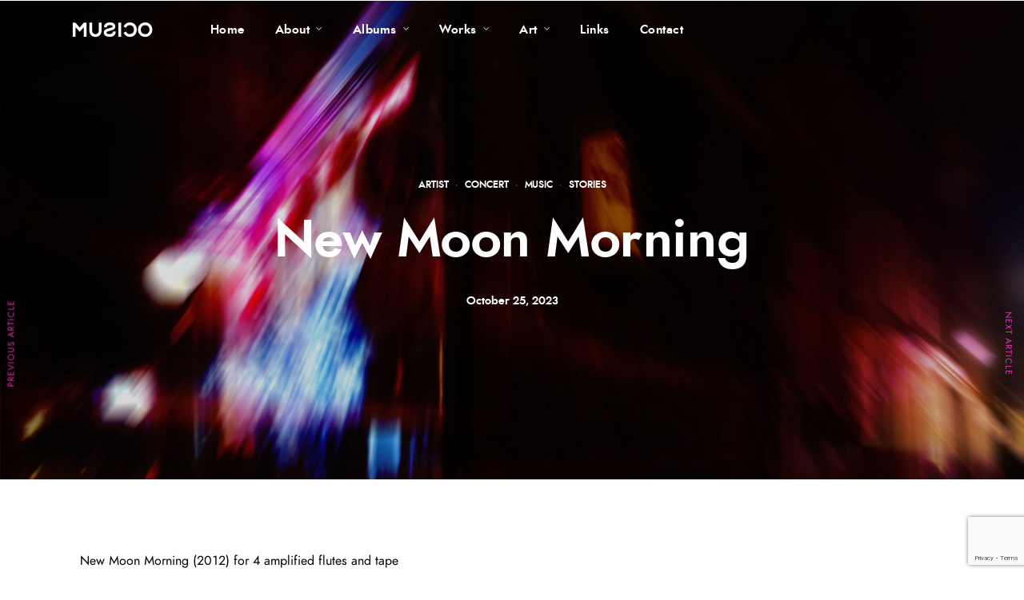

--- FILE ---
content_type: text/html; charset=UTF-8
request_url: https://mirjamtally.com/new-moon-morning/
body_size: 15807
content:
<!DOCTYPE html>
<html lang="en-US"  data-menu="leftalign">
<head>
<link rel="profile" href="http://gmpg.org/xfn/11" />
<link rel="pingback" href="https://mirjamtally.com/xmlrpc.php" />
<title>New Moon Morning &#8211; Mirjam Tally</title>
<meta name='robots' content='max-image-preview:large' />
<link rel="alternate" type="application/rss+xml" title="Mirjam Tally &raquo; Feed" href="https://mirjamtally.com/feed/" />
<link rel="alternate" type="application/rss+xml" title="Mirjam Tally &raquo; Comments Feed" href="https://mirjamtally.com/comments/feed/" />
<meta charset="UTF-8" /><meta name="viewport" content="width=device-width, initial-scale=1, maximum-scale=1" /><meta name="format-detection" content="telephone=no"><link rel="alternate" title="oEmbed (JSON)" type="application/json+oembed" href="https://mirjamtally.com/wp-json/oembed/1.0/embed?url=https%3A%2F%2Fmirjamtally.com%2Fnew-moon-morning%2F" />
<link rel="alternate" title="oEmbed (XML)" type="text/xml+oembed" href="https://mirjamtally.com/wp-json/oembed/1.0/embed?url=https%3A%2F%2Fmirjamtally.com%2Fnew-moon-morning%2F&#038;format=xml" />
<style id='wp-img-auto-sizes-contain-inline-css' type='text/css'>
img:is([sizes=auto i],[sizes^="auto," i]){contain-intrinsic-size:3000px 1500px}
/*# sourceURL=wp-img-auto-sizes-contain-inline-css */
</style>
<style id='classic-theme-styles-inline-css' type='text/css'>
/*! This file is auto-generated */
.wp-block-button__link{color:#fff;background-color:#32373c;border-radius:9999px;box-shadow:none;text-decoration:none;padding:calc(.667em + 2px) calc(1.333em + 2px);font-size:1.125em}.wp-block-file__button{background:#32373c;color:#fff;text-decoration:none}
/*# sourceURL=/wp-includes/css/classic-themes.min.css */
</style>
<style id='global-styles-inline-css' type='text/css'>
:root{--wp--preset--aspect-ratio--square: 1;--wp--preset--aspect-ratio--4-3: 4/3;--wp--preset--aspect-ratio--3-4: 3/4;--wp--preset--aspect-ratio--3-2: 3/2;--wp--preset--aspect-ratio--2-3: 2/3;--wp--preset--aspect-ratio--16-9: 16/9;--wp--preset--aspect-ratio--9-16: 9/16;--wp--preset--color--black: #000000;--wp--preset--color--cyan-bluish-gray: #abb8c3;--wp--preset--color--white: #ffffff;--wp--preset--color--pale-pink: #f78da7;--wp--preset--color--vivid-red: #cf2e2e;--wp--preset--color--luminous-vivid-orange: #ff6900;--wp--preset--color--luminous-vivid-amber: #fcb900;--wp--preset--color--light-green-cyan: #7bdcb5;--wp--preset--color--vivid-green-cyan: #00d084;--wp--preset--color--pale-cyan-blue: #8ed1fc;--wp--preset--color--vivid-cyan-blue: #0693e3;--wp--preset--color--vivid-purple: #9b51e0;--wp--preset--gradient--vivid-cyan-blue-to-vivid-purple: linear-gradient(135deg,rgb(6,147,227) 0%,rgb(155,81,224) 100%);--wp--preset--gradient--light-green-cyan-to-vivid-green-cyan: linear-gradient(135deg,rgb(122,220,180) 0%,rgb(0,208,130) 100%);--wp--preset--gradient--luminous-vivid-amber-to-luminous-vivid-orange: linear-gradient(135deg,rgb(252,185,0) 0%,rgb(255,105,0) 100%);--wp--preset--gradient--luminous-vivid-orange-to-vivid-red: linear-gradient(135deg,rgb(255,105,0) 0%,rgb(207,46,46) 100%);--wp--preset--gradient--very-light-gray-to-cyan-bluish-gray: linear-gradient(135deg,rgb(238,238,238) 0%,rgb(169,184,195) 100%);--wp--preset--gradient--cool-to-warm-spectrum: linear-gradient(135deg,rgb(74,234,220) 0%,rgb(151,120,209) 20%,rgb(207,42,186) 40%,rgb(238,44,130) 60%,rgb(251,105,98) 80%,rgb(254,248,76) 100%);--wp--preset--gradient--blush-light-purple: linear-gradient(135deg,rgb(255,206,236) 0%,rgb(152,150,240) 100%);--wp--preset--gradient--blush-bordeaux: linear-gradient(135deg,rgb(254,205,165) 0%,rgb(254,45,45) 50%,rgb(107,0,62) 100%);--wp--preset--gradient--luminous-dusk: linear-gradient(135deg,rgb(255,203,112) 0%,rgb(199,81,192) 50%,rgb(65,88,208) 100%);--wp--preset--gradient--pale-ocean: linear-gradient(135deg,rgb(255,245,203) 0%,rgb(182,227,212) 50%,rgb(51,167,181) 100%);--wp--preset--gradient--electric-grass: linear-gradient(135deg,rgb(202,248,128) 0%,rgb(113,206,126) 100%);--wp--preset--gradient--midnight: linear-gradient(135deg,rgb(2,3,129) 0%,rgb(40,116,252) 100%);--wp--preset--font-size--small: 13px;--wp--preset--font-size--medium: 20px;--wp--preset--font-size--large: 36px;--wp--preset--font-size--x-large: 42px;--wp--preset--spacing--20: 0.44rem;--wp--preset--spacing--30: 0.67rem;--wp--preset--spacing--40: 1rem;--wp--preset--spacing--50: 1.5rem;--wp--preset--spacing--60: 2.25rem;--wp--preset--spacing--70: 3.38rem;--wp--preset--spacing--80: 5.06rem;--wp--preset--shadow--natural: 6px 6px 9px rgba(0, 0, 0, 0.2);--wp--preset--shadow--deep: 12px 12px 50px rgba(0, 0, 0, 0.4);--wp--preset--shadow--sharp: 6px 6px 0px rgba(0, 0, 0, 0.2);--wp--preset--shadow--outlined: 6px 6px 0px -3px rgb(255, 255, 255), 6px 6px rgb(0, 0, 0);--wp--preset--shadow--crisp: 6px 6px 0px rgb(0, 0, 0);}:where(.is-layout-flex){gap: 0.5em;}:where(.is-layout-grid){gap: 0.5em;}body .is-layout-flex{display: flex;}.is-layout-flex{flex-wrap: wrap;align-items: center;}.is-layout-flex > :is(*, div){margin: 0;}body .is-layout-grid{display: grid;}.is-layout-grid > :is(*, div){margin: 0;}:where(.wp-block-columns.is-layout-flex){gap: 2em;}:where(.wp-block-columns.is-layout-grid){gap: 2em;}:where(.wp-block-post-template.is-layout-flex){gap: 1.25em;}:where(.wp-block-post-template.is-layout-grid){gap: 1.25em;}.has-black-color{color: var(--wp--preset--color--black) !important;}.has-cyan-bluish-gray-color{color: var(--wp--preset--color--cyan-bluish-gray) !important;}.has-white-color{color: var(--wp--preset--color--white) !important;}.has-pale-pink-color{color: var(--wp--preset--color--pale-pink) !important;}.has-vivid-red-color{color: var(--wp--preset--color--vivid-red) !important;}.has-luminous-vivid-orange-color{color: var(--wp--preset--color--luminous-vivid-orange) !important;}.has-luminous-vivid-amber-color{color: var(--wp--preset--color--luminous-vivid-amber) !important;}.has-light-green-cyan-color{color: var(--wp--preset--color--light-green-cyan) !important;}.has-vivid-green-cyan-color{color: var(--wp--preset--color--vivid-green-cyan) !important;}.has-pale-cyan-blue-color{color: var(--wp--preset--color--pale-cyan-blue) !important;}.has-vivid-cyan-blue-color{color: var(--wp--preset--color--vivid-cyan-blue) !important;}.has-vivid-purple-color{color: var(--wp--preset--color--vivid-purple) !important;}.has-black-background-color{background-color: var(--wp--preset--color--black) !important;}.has-cyan-bluish-gray-background-color{background-color: var(--wp--preset--color--cyan-bluish-gray) !important;}.has-white-background-color{background-color: var(--wp--preset--color--white) !important;}.has-pale-pink-background-color{background-color: var(--wp--preset--color--pale-pink) !important;}.has-vivid-red-background-color{background-color: var(--wp--preset--color--vivid-red) !important;}.has-luminous-vivid-orange-background-color{background-color: var(--wp--preset--color--luminous-vivid-orange) !important;}.has-luminous-vivid-amber-background-color{background-color: var(--wp--preset--color--luminous-vivid-amber) !important;}.has-light-green-cyan-background-color{background-color: var(--wp--preset--color--light-green-cyan) !important;}.has-vivid-green-cyan-background-color{background-color: var(--wp--preset--color--vivid-green-cyan) !important;}.has-pale-cyan-blue-background-color{background-color: var(--wp--preset--color--pale-cyan-blue) !important;}.has-vivid-cyan-blue-background-color{background-color: var(--wp--preset--color--vivid-cyan-blue) !important;}.has-vivid-purple-background-color{background-color: var(--wp--preset--color--vivid-purple) !important;}.has-black-border-color{border-color: var(--wp--preset--color--black) !important;}.has-cyan-bluish-gray-border-color{border-color: var(--wp--preset--color--cyan-bluish-gray) !important;}.has-white-border-color{border-color: var(--wp--preset--color--white) !important;}.has-pale-pink-border-color{border-color: var(--wp--preset--color--pale-pink) !important;}.has-vivid-red-border-color{border-color: var(--wp--preset--color--vivid-red) !important;}.has-luminous-vivid-orange-border-color{border-color: var(--wp--preset--color--luminous-vivid-orange) !important;}.has-luminous-vivid-amber-border-color{border-color: var(--wp--preset--color--luminous-vivid-amber) !important;}.has-light-green-cyan-border-color{border-color: var(--wp--preset--color--light-green-cyan) !important;}.has-vivid-green-cyan-border-color{border-color: var(--wp--preset--color--vivid-green-cyan) !important;}.has-pale-cyan-blue-border-color{border-color: var(--wp--preset--color--pale-cyan-blue) !important;}.has-vivid-cyan-blue-border-color{border-color: var(--wp--preset--color--vivid-cyan-blue) !important;}.has-vivid-purple-border-color{border-color: var(--wp--preset--color--vivid-purple) !important;}.has-vivid-cyan-blue-to-vivid-purple-gradient-background{background: var(--wp--preset--gradient--vivid-cyan-blue-to-vivid-purple) !important;}.has-light-green-cyan-to-vivid-green-cyan-gradient-background{background: var(--wp--preset--gradient--light-green-cyan-to-vivid-green-cyan) !important;}.has-luminous-vivid-amber-to-luminous-vivid-orange-gradient-background{background: var(--wp--preset--gradient--luminous-vivid-amber-to-luminous-vivid-orange) !important;}.has-luminous-vivid-orange-to-vivid-red-gradient-background{background: var(--wp--preset--gradient--luminous-vivid-orange-to-vivid-red) !important;}.has-very-light-gray-to-cyan-bluish-gray-gradient-background{background: var(--wp--preset--gradient--very-light-gray-to-cyan-bluish-gray) !important;}.has-cool-to-warm-spectrum-gradient-background{background: var(--wp--preset--gradient--cool-to-warm-spectrum) !important;}.has-blush-light-purple-gradient-background{background: var(--wp--preset--gradient--blush-light-purple) !important;}.has-blush-bordeaux-gradient-background{background: var(--wp--preset--gradient--blush-bordeaux) !important;}.has-luminous-dusk-gradient-background{background: var(--wp--preset--gradient--luminous-dusk) !important;}.has-pale-ocean-gradient-background{background: var(--wp--preset--gradient--pale-ocean) !important;}.has-electric-grass-gradient-background{background: var(--wp--preset--gradient--electric-grass) !important;}.has-midnight-gradient-background{background: var(--wp--preset--gradient--midnight) !important;}.has-small-font-size{font-size: var(--wp--preset--font-size--small) !important;}.has-medium-font-size{font-size: var(--wp--preset--font-size--medium) !important;}.has-large-font-size{font-size: var(--wp--preset--font-size--large) !important;}.has-x-large-font-size{font-size: var(--wp--preset--font-size--x-large) !important;}
:where(.wp-block-post-template.is-layout-flex){gap: 1.25em;}:where(.wp-block-post-template.is-layout-grid){gap: 1.25em;}
:where(.wp-block-term-template.is-layout-flex){gap: 1.25em;}:where(.wp-block-term-template.is-layout-grid){gap: 1.25em;}
:where(.wp-block-columns.is-layout-flex){gap: 2em;}:where(.wp-block-columns.is-layout-grid){gap: 2em;}
:root :where(.wp-block-pullquote){font-size: 1.5em;line-height: 1.6;}
/*# sourceURL=global-styles-inline-css */
</style>
<!-- <link rel='stylesheet' id='contact-form-7-css' href='https://mirjamtally.com/wp-content/plugins/contact-form-7/includes/css/styles.css?ver=6.1.4' type='text/css' media='all' /> -->
<!-- <link rel='stylesheet' id='musico-reset-css-css' href='https://mirjamtally.com/wp-content/themes/musico/css/core/reset.css?ver=6.9' type='text/css' media='all' /> -->
<!-- <link rel='stylesheet' id='musico-wordpress-css-css' href='https://mirjamtally.com/wp-content/themes/musico/css/core/wordpress.css?ver=6.9' type='text/css' media='all' /> -->
<!-- <link rel='stylesheet' id='musico-screen-css' href='https://mirjamtally.com/wp-content/themes/musico/css/core/screen.css?ver=6.9' type='text/css' media='all' /> -->
<link rel="stylesheet" type="text/css" href="//mirjamtally.com/wp-content/cache/wpfc-minified/gp78f6g/9jcih.css" media="all"/>
<style id='musico-screen-inline-css' type='text/css'>
@font-face {
font-family: "Renner";
src: url(https://mirjamtally.com/wp-content/themes/musico/fonts/renner-book-webfont.woff) format("woff");
font-weight: 400;
font-style: normal;
}
@font-face {
font-family: "Renner";
src: url(https://mirjamtally.com/wp-content/themes/musico/fonts/renner-bold-webfont.woff) format("woff");
font-weight: 700;
font-style: normal;
}
@font-face {
font-family: "Renner";
src: url(https://mirjamtally.com/wp-content/themes/musico/fonts/renner-black-webfont.woff) format("woff");
font-weight: 900;
font-style: normal;
}
/*# sourceURL=musico-screen-inline-css */
</style>
<!-- <link rel='stylesheet' id='modulobox-css' href='https://mirjamtally.com/wp-content/themes/musico/css/modulobox.css?ver=6.9' type='text/css' media='all' /> -->
<!-- <link rel='stylesheet' id='musico-leftalignmenu-css' href='https://mirjamtally.com/wp-content/themes/musico/css/menus/leftalignmenu.css?ver=6.9' type='text/css' media='all' /> -->
<!-- <link rel='stylesheet' id='fontawesome-css' href='https://mirjamtally.com/wp-content/themes/musico/css/font-awesome.min.css?ver=6.9' type='text/css' media='all' /> -->
<!-- <link rel='stylesheet' id='themify-icons-css' href='https://mirjamtally.com/wp-content/themes/musico/css/themify-icons.css?ver=3.2.10' type='text/css' media='all' /> -->
<!-- <link rel='stylesheet' id='loftloader-lite-animation-css' href='https://mirjamtally.com/wp-content/plugins/loftloader/assets/css/loftloader.min.css?ver=2025121501' type='text/css' media='all' /> -->
<!-- <link rel='stylesheet' id='elementor-icons-css' href='https://mirjamtally.com/wp-content/plugins/elementor/assets/lib/eicons/css/elementor-icons.min.css?ver=5.45.0' type='text/css' media='all' /> -->
<!-- <link rel='stylesheet' id='elementor-frontend-css' href='https://mirjamtally.com/wp-content/plugins/elementor/assets/css/frontend.min.css?ver=3.34.1' type='text/css' media='all' /> -->
<link rel="stylesheet" type="text/css" href="//mirjamtally.com/wp-content/cache/wpfc-minified/l1ys64su/9jcih.css" media="all"/>
<link rel='stylesheet' id='elementor-post-4260-css' href='https://mirjamtally.com/wp-content/uploads/elementor/css/post-4260.css?ver=1768502772' type='text/css' media='all' />
<!-- <link rel='stylesheet' id='swiper-css' href='https://mirjamtally.com/wp-content/plugins/elementor/assets/lib/swiper/v8/css/swiper.min.css?ver=8.4.5' type='text/css' media='all' /> -->
<!-- <link rel='stylesheet' id='justifiedGallery-css' href='https://mirjamtally.com/wp-content/plugins/musico-elementor/assets/css/justifiedGallery.css?ver=6.9' type='text/css' media='all' /> -->
<!-- <link rel='stylesheet' id='flickity-css' href='https://mirjamtally.com/wp-content/plugins/musico-elementor/assets/css/flickity.css?ver=6.9' type='text/css' media='all' /> -->
<!-- <link rel='stylesheet' id='musico-elementor-css' href='https://mirjamtally.com/wp-content/plugins/musico-elementor/assets/css/musico-elementor.css?ver=6.9' type='text/css' media='all' /> -->
<!-- <link rel='stylesheet' id='musico-elementor-responsive-css' href='https://mirjamtally.com/wp-content/plugins/musico-elementor/assets/css/musico-elementor-responsive.css?ver=6.9' type='text/css' media='all' /> -->
<!-- <link rel='stylesheet' id='widget-divider-css' href='https://mirjamtally.com/wp-content/plugins/elementor/assets/css/widget-divider.min.css?ver=3.34.1' type='text/css' media='all' /> -->
<!-- <link rel='stylesheet' id='widget-video-css' href='https://mirjamtally.com/wp-content/plugins/elementor/assets/css/widget-video.min.css?ver=3.34.1' type='text/css' media='all' /> -->
<link rel="stylesheet" type="text/css" href="//mirjamtally.com/wp-content/cache/wpfc-minified/f1o2hqwy/9mrsc.css" media="all"/>
<link rel='stylesheet' id='elementor-post-147-css' href='https://mirjamtally.com/wp-content/uploads/elementor/css/post-147.css?ver=1768502926' type='text/css' media='all' />
<!-- <link rel='stylesheet' id='musico-script-responsive-css-css' href='https://mirjamtally.com/wp-content/themes/musico/css/core/responsive.css?ver=6.9' type='text/css' media='all' /> -->
<link rel="stylesheet" type="text/css" href="//mirjamtally.com/wp-content/cache/wpfc-minified/mmfxukes/9jcih.css" media="all"/>
<style id='musico-script-responsive-css-inline-css' type='text/css'>
@keyframes fadeInUp {
0% {
opacity: 0;
transform: translateY(10%);
}
100% {
opacity: 1;
transform: translateY(0%);
}	
}
@keyframes fadeInDown {
0% {
opacity: 0;
transform: translateY(-10%);
}
100% {
opacity: 1;
transform: translateY(0%);
}	
}
@keyframes fadeInLeft {
0% {
opacity: 0;
transform: translateX(10%);
}
100% {
opacity: 1;
transform: translateX(0%);
}	
}
@keyframes fadeInRight {
0% {
opacity: 0;
transform: translateX(-10%);
}
100% {
opacity: 1;
transform: translateX(0%);
}	
}
/*# sourceURL=musico-script-responsive-css-inline-css */
</style>
<link rel='stylesheet' id='kirki-styles-global-css' href='https://mirjamtally.com/wp-content/themes/musico/modules/kirki/assets/css/kirki-styles.css?ver=3.0.21' type='text/css' media='all' />
<style id='kirki-styles-global-inline-css' type='text/css'>
#right_click_content{background:rgba(0, 0, 0, 0.5);color:#ffffff;}body, input[type=text], input[type=password], input[type=email], input[type=url], input[type=date], input[type=tel], input.wpcf7-text, .woocommerce table.cart td.actions .coupon .input-text, .woocommerce-page table.cart td.actions .coupon .input-text, .woocommerce #content table.cart td.actions .coupon .input-text, .woocommerce-page #content table.cart td.actions .coupon .input-text, select, textarea, .ui-widget input, .ui-widget select, .ui-widget textarea, .ui-widget button, .ui-widget label, .ui-widget-header, .zm_alr_ul_container{font-family:Renner;font-size:16px;font-weight:400;letter-spacing:0px;line-height:1.7;text-transform:none;}h1, h2, h3, h4, h5, h6, h7{font-family:Renner;font-weight:700;letter-spacing:0px;line-height:1.5;text-transform:none;}h1{font-size:38px;}h2{font-size:32px;}h3{font-size:28px;}h4{font-size:24px;}h5{font-size:22px;}h6{font-size:20px;}body, #wrapper, #page_content_wrapper.fixed, #gallery_lightbox h2, .slider_wrapper .gallery_image_caption h2, #body_loading_screen, h3#reply-title span, .overlay_gallery_wrapper, .pagination a, .pagination span, #captcha-wrap .text-box input, .flex-direction-nav a, .blog_promo_title h6, #supersized li, #horizontal_gallery_wrapper .image_caption, body.tg_password_protected #page_content_wrapper .inner .inner_wrapper .sidebar_content, body .ui-dialog[aria-describedby="ajax-login-register-login-dialog"], body .ui-dialog[aria-describedby="ajax-login-register-dialog"]{background-color:#ffffff;}body, .pagination a, #gallery_lightbox h2, .slider_wrapper .gallery_image_caption h2, .post_info a, #page_content_wrapper.split #copyright, .page_content_wrapper.split #copyright, .ui-state-default a, .ui-state-default a:link, .ui-state-default a:visited, .readmore, .woocommerce-MyAccount-navigation ul a{color:#000000;}::selection, .verline{background-color:#000000;}.elementor-element.headline:before{background:#000000;}::-webkit-input-placeholder{color:#000000;}::-moz-placeholder{color:#000000;}:-ms-input-placeholder{color:#000000;}a, .gallery_proof_filter ul li a{color:#ea32b6;}.flex-control-paging li a.flex-active, .post_attribute a:before, #menu_wrapper .nav ul li a:before, #menu_wrapper div .nav li > a:before, .post_attribute a:before{background-color:#ea32b6;}.flex-control-paging li a.flex-active, .image_boxed_wrapper:hover, .gallery_proof_filter ul li a.active, .gallery_proof_filter ul li a:hover{border-color:#ea32b6;}a:hover, a:active, .post_info_comment a i, .woocommerce div.product .woocommerce-tabs ul.tabs li a:hover{color:#333333;}input[type=button]:hover, input[type=submit]:hover, a.button:hover, .button:hover, .button.submit, a.button.white:hover, .button.white:hover, a.button.white:active, .button.white:active, .post_attribute a:before, .fullwidth_comment_wrapper .pagination a:before{background:#333333;}input[type=button]:hover, input[type=submit]:hover, a.button:hover, .button:hover, .button.submit, a.button.white:hover, .button.white:hover, a.button.white:active, .button.white:active{border-color:#333333;}h1, h2, h3, h4, h5, h6, h7, pre, code, tt, blockquote, .post_header h5 a, .post_header h3 a, .post_header.grid h6 a, .post_header.fullwidth h4 a, .post_header h5 a, blockquote, .site_loading_logo_item i, .ppb_subtitle, .woocommerce .woocommerce-ordering select, .woocommerce #page_content_wrapper a.button, .woocommerce.columns-4 ul.products li.product a.add_to_cart_button, .woocommerce.columns-4 ul.products li.product a.add_to_cart_button:hover, .ui-accordion .ui-accordion-header a, .tabs .ui-state-active a, body.woocommerce div.product .woocommerce-tabs ul.tabs li.active a, body.woocommerce-page div.product .woocommerce-tabs ul.tabs li.active a, body.woocommerce #content div.product .woocommerce-tabs ul.tabs li.active a, body.woocommerce-page #content div.product .woocommerce-tabs ul.tabs li.active a, .woocommerce div.product .woocommerce-tabs ul.tabs li a, .post_header h5 a, .post_header h6 a, .flex-direction-nav a:before, .social_share_button_wrapper .social_post_view .view_number, .social_share_button_wrapper .social_post_share_count .share_number, .portfolio_post_previous a, .portfolio_post_next a, #filter_selected, #autocomplete li strong, .themelink, body .ui-dialog[aria-describedby="ajax-login-register-login-dialog"] .ui-dialog-titlebar .ui-dialog-title, body .ui-dialog[aria-describedby="ajax-login-register-dialog"] .ui-dialog-titlebar .ui-dialog-title{color:#000000;}body.page.page-template-gallery-archive-split-screen-php #fp-nav li .active span, body.tax-gallerycat #fp-nav li .active span, body.page.page-template-portfolio-fullscreen-split-screen-php #fp-nav li .active span, body.page.tax-portfolioset #fp-nav li .active span, body.page.page-template-gallery-archive-split-screen-php #fp-nav ul li a span, body.tax-gallerycat #fp-nav ul li a span, body.page.page-template-portfolio-fullscreen-split-screen-php #fp-nav ul li a span, body.page.tax-portfolioset #fp-nav ul li a span{background-color:#000000;}#social_share_wrapper, hr, #social_share_wrapper, .post.type-post, .comment .right, .widget_tag_cloud div a, .meta-tags a, .tag_cloud a, #footer, #post_more_wrapper, #page_content_wrapper .inner .sidebar_content, #page_content_wrapper .inner .sidebar_content.left_sidebar, .ajax_close, .ajax_next, .ajax_prev, .portfolio_next, .portfolio_prev, .portfolio_next_prev_wrapper.video .portfolio_prev, .portfolio_next_prev_wrapper.video .portfolio_next, .separated, .blog_next_prev_wrapper, #post_more_wrapper h5, #ajax_portfolio_wrapper.hidding, #ajax_portfolio_wrapper.visible, .tabs.vertical .ui-tabs-panel, .ui-tabs.vertical.right .ui-tabs-nav li, .woocommerce div.product .woocommerce-tabs ul.tabs li, .woocommerce #content div.product .woocommerce-tabs ul.tabs li, .woocommerce-page div.product .woocommerce-tabs ul.tabs li, .woocommerce-page #content div.product .woocommerce-tabs ul.tabs li, .woocommerce div.product .woocommerce-tabs .panel, .woocommerce-page div.product .woocommerce-tabs .panel, .woocommerce #content div.product .woocommerce-tabs .panel, .woocommerce-page #content div.product .woocommerce-tabs .panel, .woocommerce table.shop_table, .woocommerce-page table.shop_table, .woocommerce .cart-collaterals .cart_totals, .woocommerce-page .cart-collaterals .cart_totals, .woocommerce .cart-collaterals .shipping_calculator, .woocommerce-page .cart-collaterals .shipping_calculator, .woocommerce .cart-collaterals .cart_totals tr td, .woocommerce .cart-collaterals .cart_totals tr th, .woocommerce-page .cart-collaterals .cart_totals tr td, .woocommerce-page .cart-collaterals .cart_totals tr th, table tr th, table tr td, .woocommerce #payment, .woocommerce-page #payment, .woocommerce #payment ul.payment_methods li, .woocommerce-page #payment ul.payment_methods li, .woocommerce #payment div.form-row, .woocommerce-page #payment div.form-row, .ui-tabs li:first-child, .ui-tabs .ui-tabs-nav li, .ui-tabs.vertical .ui-tabs-nav li, .ui-tabs.vertical.right .ui-tabs-nav li.ui-state-active, .ui-tabs.vertical .ui-tabs-nav li:last-child, #page_content_wrapper .inner .sidebar_wrapper ul.sidebar_widget li.widget_nav_menu ul.menu li.current-menu-item a, .page_content_wrapper .inner .sidebar_wrapper ul.sidebar_widget li.widget_nav_menu ul.menu li.current-menu-item a, .ui-accordion .ui-accordion-header, .ui-accordion .ui-accordion-content, #page_content_wrapper .sidebar .content .sidebar_widget li h2.widgettitle:before, h2.widgettitle:before, #autocomplete, .ppb_blog_minimal .one_third_bg, .tabs .ui-tabs-panel, .ui-tabs .ui-tabs-nav li, .ui-tabs li:first-child, .ui-tabs.vertical .ui-tabs-nav li:last-child, .woocommerce .woocommerce-ordering select, .woocommerce div.product .woocommerce-tabs ul.tabs li.active, .woocommerce-page div.product .woocommerce-tabs ul.tabs li.active, .woocommerce #content div.product .woocommerce-tabs ul.tabs li.active, .woocommerce-page #content div.product .woocommerce-tabs ul.tabs li.active, .woocommerce-page table.cart th, table.shop_table thead tr th, hr.title_break, .overlay_gallery_border, #page_content_wrapper.split #copyright, .page_content_wrapper.split #copyright, .post.type-post, .events.type-events, h5.event_title, .post_header h5.event_title, .client_archive_wrapper, #page_content_wrapper .sidebar .content .sidebar_widget li.widget, .page_content_wrapper .sidebar .content .sidebar_widget li.widget, hr.title_break.bold, blockquote, .social_share_button_wrapper, .social_share_button_wrapper, body:not(.single) .post_wrapper, .themeborder, #about_the_author, .related.products, .woocommerce div.product div.summary .product_meta{border-color:#dce0e0;}input[type=text], input[type=password], input[type=email], input[type=url], input[type=tel], input[type=date], textarea, select{background-color:#ffffff;}input[type=text], input[type=password], input[type=email], input[type=url], input[type=date], input[type=tel], input.wpcf7-text, .woocommerce table.cart td.actions .coupon .input-text, .woocommerce-page table.cart td.actions .coupon .input-text, .woocommerce #content table.cart td.actions .coupon .input-text, .woocommerce-page #content table.cart td.actions .coupon .input-text, textarea, select{color:#000000;border-color:#dce0e0;}input[type=text]:focus, input[type=password]:focus, input[type=email]:focus, input[type=url]:focus, input[type=date]:focus, textarea:focus{border-color:#ea32b6;}.input_effect ~ .focus-border{background-color:#ea32b6;}input[type=submit], input[type=button], a.button, .button, .woocommerce .page_slider a.button, a.button.fullwidth, .woocommerce-page div.product form.cart .button, .woocommerce #respond input#submit.alt, .woocommerce a.button.alt, .woocommerce button.button.alt, .woocommerce input.button.alt, body .ui-dialog[aria-describedby="ajax-login-register-login-dialog"] .form-wrapper input[type="submit"], body .ui-dialog[aria-describedby="ajax-login-register-dialog"] .form-wrapper input[type="submit"]{font-family:Renner;font-size:16px;font-weight:700;line-height:1.7;text-transform:none;}input[type=submit], input[type=button], a.button, .button, .woocommerce .page_slider a.button, a.button.fullwidth, .woocommerce-page div.product form.cart .button, .woocommerce #respond input#submit.alt, .woocommerce a.button.alt, .woocommerce button.button.alt, .woocommerce input.button.alt, body .ui-dialog[aria-describedby="ajax-login-register-login-dialog"] .form-wrapper input[type="submit"], body .ui-dialog[aria-describedby="ajax-login-register-dialog"] .form-wrapper input[type="submit"], a#toTop, .pagination span, .widget_tag_cloud div a{-webkit-border-radius:25px;-moz-border-radius:25px;border-radius:25px;}input[type=submit], input[type=button], a.button, .button, .pagination span, .pagination a:hover, .woocommerce .footer_bar .button, .woocommerce .footer_bar .button:hover, .woocommerce-page div.product form.cart .button, .woocommerce #respond input#submit.alt, .woocommerce a.button.alt, .woocommerce button.button.alt, .woocommerce input.button.alt, .post_type_icon, .filter li a:hover, .filter li a.active, #portfolio_wall_filters li a.active, #portfolio_wall_filters li a:hover, .comment_box, .one_half.gallery2 .portfolio_type_wrapper, .one_third.gallery3 .portfolio_type_wrapper, .one_fourth.gallery4 .portfolio_type_wrapper, .one_fifth.gallery5 .portfolio_type_wrapper, .portfolio_type_wrapper, .post_share_text, #close_share, .widget_tag_cloud div a:hover, .ui-accordion .ui-accordion-header .ui-icon, .mobile_menu_wrapper #mobile_menu_close.button, .mobile_menu_wrapper #close_mobile_menu, .multi_share_button, body .ui-dialog[aria-describedby="ajax-login-register-login-dialog"] .form-wrapper input[type="submit"], body .ui-dialog[aria-describedby="ajax-login-register-dialog"] .form-wrapper input[type="submit"]{background-color:#FF2D55;}.pagination span, .pagination a:hover, .button.ghost, .button.ghost:hover, .button.ghost:active, blockquote:after, .woocommerce-MyAccount-navigation ul li.is-active, body .ui-dialog[aria-describedby="ajax-login-register-login-dialog"] .form-wrapper input[type="submit"], body .ui-dialog[aria-describedby="ajax-login-register-dialog"] .form-wrapper input[type="submit"]{border-color:#FF2D55;}.comment_box:before, .comment_box:after{border-top-color:#FF2D55;}.button.ghost, .button.ghost:hover, .button.ghost:active, .infinite_load_more, blockquote:before, .woocommerce-MyAccount-navigation ul li.is-active a, body .ui-dialog[aria-describedby="ajax-login-register-login-dialog"] .form-wrapper input[type="submit"], body .ui-dialog[aria-describedby="ajax-login-register-dialog"] .form-wrapper input[type="submit"]{color:#FF2D55;}input[type=submit], input[type=button], a.button, .button, .pagination a:hover, .woocommerce .footer_bar .button , .woocommerce .footer_bar .button:hover, .woocommerce-page div.product form.cart .button, .woocommerce #respond input#submit.alt, .woocommerce a.button.alt, .woocommerce button.button.alt, .woocommerce input.button.alt, .post_type_icon, .filter li a:hover, .filter li a.active, #portfolio_wall_filters li a.active, #portfolio_wall_filters li a:hover, .comment_box, .one_half.gallery2 .portfolio_type_wrapper, .one_third.gallery3 .portfolio_type_wrapper, .one_fourth.gallery4 .portfolio_type_wrapper, .one_fifth.gallery5 .portfolio_type_wrapper, .portfolio_type_wrapper, .post_share_text, #close_share, .widget_tag_cloud div a:hover, .ui-accordion .ui-accordion-header .ui-icon, .mobile_menu_wrapper #mobile_menu_close.button, #toTop, .multi_share_button, body .ui-dialog[aria-describedby="ajax-login-register-login-dialog"] .form-wrapper input[type="submit"], body .ui-dialog[aria-describedby="ajax-login-register-dialog"] .form-wrapper input[type="submit"],.pagination span.current, .mobile_menu_wrapper #close_mobile_menu{color:#ffffff;}input[type=submit], input[type=button], a.button, .button, .pagination a:hover, .woocommerce .footer_bar .button , .woocommerce .footer_bar .button:hover, .woocommerce-page div.product form.cart .button, .woocommerce #respond input#submit.alt, .woocommerce a.button.alt, .woocommerce button.button.alt, .woocommerce input.button.alt, .infinite_load_more, .post_share_text, #close_share, .widget_tag_cloud div a:hover, .mobile_menu_wrapper #close_mobile_menu, .mobile_menu_wrapper #mobile_menu_close.button, body .ui-dialog[aria-describedby="ajax-login-register-login-dialog"] .form-wrapper input[type="submit"], body .ui-dialog[aria-describedby="ajax-login-register-dialog"] .form-wrapper input[type="submit"]{border-color:#FF2D55;}input[type=button]:hover, input[type=submit]:hover, a.button:hover, .button:hover, .button.submit, a.button.white:hover, .button.white:hover, a.button.white:active, .button.white:active, .black_bg input[type=submit]{background-color:#ffffff;color:#FF2D55;border-color:#FF2D55;}.frame_top, .frame_bottom, .frame_left, .frame_right{background:#000000;}#menu_wrapper .nav ul li a, #menu_wrapper div .nav li > a, .header_client_wrapper{font-family:-apple-system, BlinkMacSystemFont, &quot;Segoe UI&quot;, Roboto, Oxygen-Sans, Ubuntu, Cantarell, &quot;Helvetica Neue&quot;, sans-serif;font-size:15px;font-weight:700;letter-spacing:0.5px;line-height:1.7;text-transform:none;}#menu_wrapper div .nav li, html[data-menu=centeralogo] #logo_right_button{padding-top:24px;padding-bottom:24px;}.top_bar{background-color:#ffffff;}#menu_wrapper .nav ul li a, #menu_wrapper div .nav li > a, #mobile_nav_icon, #logo_wrapper .social_wrapper ul li a, .header_cart_wrapper a{color:#000000;}#mobile_nav_icon{border-color:#000000;}#menu_wrapper .nav ul li a.hover, #menu_wrapper .nav ul li a:hover, #menu_wrapper div .nav li a.hover, #menu_wrapper div .nav li a:hover, .header_cart_wrapper a:hover, #page_share:hover, #logo_wrapper .social_wrapper ul li a:hover{color:#222222;}#menu_wrapper .nav ul li a:before, #menu_wrapper div .nav li > a:before{background-color:#222222;}#menu_wrapper div .nav > li.current-menu-item > a, #menu_wrapper div .nav > li.current-menu-parent > a, #menu_wrapper div .nav > li.current-menu-ancestor > a, #menu_wrapper div .nav li ul:not(.sub-menu) li.current-menu-item a, #menu_wrapper div .nav li.current-menu-parent ul li.current-menu-item a, #logo_wrapper .social_wrapper ul li a:active{color:#ea32b6;}.top_bar, #nav_wrapper{border-color:#ffffff;}.header_cart_wrapper .cart_count{background-color:#ea32b6;color:#ffffff;}#menu_wrapper .nav ul li ul li a, #menu_wrapper div .nav li ul li a, #menu_wrapper div .nav li.current-menu-parent ul li a{font-family:-apple-system, BlinkMacSystemFont, &quot;Segoe UI&quot;, Roboto, Oxygen-Sans, Ubuntu, Cantarell, &quot;Helvetica Neue&quot;, sans-serif;font-size:15px;font-weight:700;letter-spacing:0.5px;text-transform:none;}#menu_wrapper .nav ul li ul li a, #menu_wrapper div .nav li ul li a, #menu_wrapper div .nav li.current-menu-parent ul li a, #menu_wrapper div .nav li.current-menu-parent ul li.current-menu-item a, #menu_wrapper .nav ul li.megamenu ul li ul li a, #menu_wrapper div .nav li.megamenu ul li ul li a{color:#ffffff;}#menu_wrapper .nav ul li ul li a:hover, #menu_wrapper div .nav li ul li a:hover, #menu_wrapper div .nav li.current-menu-parent ul li a:hover, #menu_wrapper .nav ul li.megamenu ul li ul li a:hover, #menu_wrapper div .nav li.megamenu ul li ul li a:hover, #menu_wrapper .nav ul li.megamenu ul li ul li a:active, #menu_wrapper div .nav li.megamenu ul li ul li a:active, #menu_wrapper div .nav li.current-menu-parent ul li.current-menu-item a:hover{color:#ea32b6;}#menu_wrapper .nav ul li ul li a:before, #menu_wrapper div .nav li ul li > a:before, #wrapper.transparent .top_bar:not(.scroll) #menu_wrapper div .nav ul li ul li a:before{background-color:#ea32b6;}#menu_wrapper .nav ul li ul, #menu_wrapper div .nav li ul{background:#000000;border-color:#000000;}#menu_wrapper div .nav li.megamenu ul li > a, #menu_wrapper div .nav li.megamenu ul li > a:hover, #menu_wrapper div .nav li.megamenu ul li > a:active, #menu_wrapper div .nav li.megamenu ul li.current-menu-item > a{color:#ffffff;}#menu_wrapper div .nav li.megamenu ul li{border-color:#333333;}.above_top_bar{background:#000000;}#top_menu li a, .top_contact_info, .top_contact_info i, .top_contact_info a, .top_contact_info a:hover, .top_contact_info a:active{color:#ffffff;}.mobile_main_nav li a, #sub_menu li a{font-family:Renner;font-size:20px;font-weight:700;letter-spacing:0.5px;text-transform:none;}.mobile_menu_wrapper{background-color:#ffffff;}.mobile_main_nav li a, #sub_menu li a, .mobile_menu_wrapper .sidebar_wrapper a, .mobile_menu_wrapper .sidebar_wrapper, #close_mobile_menu i, .mobile_menu_wrapper .social_wrapper ul li a, .fullmenu_content #copyright, .mobile_menu_wrapper .sidebar_wrapper h2.widgettitle{color:#000000;}.mobile_main_nav li a:hover, .mobile_main_nav li a:active, #sub_menu li a:hover, #sub_menu li a:active, .mobile_menu_wrapper .social_wrapper ul li a:hover{color:#ea32b6;}#page_caption.hasbg{height:600px;}#page_caption{background-color:#ffffff;padding-top:100px;padding-bottom:60px;margin-bottom:45px;}#page_caption .page_title_wrapper .page_title_inner{text-align:center;}#page_caption h1{font-family:Renner;font-size:65px;font-weight:700;letter-spacing:0.5px;line-height:1.2;text-transform:uppercase;color:#000000;}.page_tagline, .thumb_content span, .portfolio_desc .portfolio_excerpt, .testimonial_customer_position, .testimonial_customer_company, .post_detail.single_post{font-family:Renner;font-size:14px;font-weight:400;letter-spacing:0.5px;text-transform:none;color:#9b9b9b;}#page_content_wrapper .sidebar .content .sidebar_widget li h2.widgettitle, h2.widgettitle, h5.widgettitle{font-family:Renner;font-size:18px;font-weight:700;letter-spacing:0px;text-transform:none;color:#000000;border-color:#000000;}#page_content_wrapper .inner .sidebar_wrapper .sidebar .content, .page_content_wrapper .inner .sidebar_wrapper .sidebar .content{color:#000000;}#page_content_wrapper .inner .sidebar_wrapper a:not(.button), .page_content_wrapper .inner .sidebar_wrapper a:not(.button){color:#000000;}#page_content_wrapper .inner .sidebar_wrapper a:hover:not(.button), #page_content_wrapper .inner .sidebar_wrapper a:active:not(.button), .page_content_wrapper .inner .sidebar_wrapper a:hover:not(.button), .page_content_wrapper .inner .sidebar_wrapper a:active:not(.button){color:#ff2d55;}#page_content_wrapper .inner .sidebar_wrapper a:not(.button):before{background-color:#ff2d55;}#footer{font-size:15px;}.footer_bar_wrapper{font-size:13px;}.footer_bar, #footer, #footer input[type=text], #footer input[type=password], #footer input[type=email], #footer input[type=url], #footer input[type=tel], #footer input[type=date], #footer textarea, #footer select, #footer_photostream{background-color:#000000;}#footer, #copyright, #footer_menu li a, #footer_menu li a:hover, #footer_menu li a:active, #footer input[type=text], #footer input[type=password], #footer input[type=email], #footer input[type=url], #footer input[type=tel], #footer input[type=date], #footer textarea, #footer select, #footer blockquote{color:#ffffff;}#copyright a, #copyright a:active, #footer a, #footer a:active, #footer .sidebar_widget li h2.widgettitle, #footer_photostream a{color:#ffffff;}#footer .sidebar_widget li h2.widgettitle{border-color:#ffffff;}#copyright a:hover, #footer a:hover, .social_wrapper ul li a:hover, #footer_wrapper a:hover, #footer_photostream a:hover{color:#FF2D55;}.footer_bar{background-color:#000000;}.footer_bar, #copyright{color:#ffffff;}.footer_bar a, #copyright a, #footer_menu li a{color:#ffffff;}.footer_bar a:hover, #copyright a:hover, #footer_menu li a:hover{color:#FF2D55;}.footer_bar_wrapper, .footer_bar{border-color:#000000;}.footer_bar_wrapper .social_wrapper ul li a{color:#ffffff;}a#toTop{background:rgba(0,0,0,0.1);color:#ffffff;}#page_content_wrapper.blog_wrapper, #page_content_wrapper.blog_wrapper input:not([type="submit"]), #page_content_wrapper.blog_wrapper textarea, .post_excerpt.post_tag a:after, .post_excerpt.post_tag a:before, .post_navigation .navigation_post_content{background-color:#ffffff;}.post_info_cat, .post_info_cat a{color:#444444;border-color:#444444;}.post_img_hover .post_type_icon{background:#FF2D55;}.post_header h5, h6.subtitle, .post_caption h1, #page_content_wrapper .posts.blog li a, .page_content_wrapper .posts.blog li a, #post_featured_slider li .slider_image .slide_post h2, .post_header.grid h6, .blog_minimal_wrapper .content h4, .post_info_cat, .post_attribute, .comment_date, .post-date{font-family:Renner;font-weight:700;letter-spacing:0px;text-transform:none;}body.single-post #page_caption h1{font-family:Renner;font-size:65px;font-weight:700;letter-spacing:0.5px;line-height:1.2;text-transform:none;}.post_excerpt.post_tag a{background:#f0f0f0;color:#444;}.post_excerpt.post_tag a:after{border-left-color:#f0f0f0;}
/*# sourceURL=kirki-styles-global-inline-css */
</style>
<!-- <link rel='stylesheet' id='elementor-gf-local-roboto-css' href='https://mirjamtally.com/wp-content/uploads/elementor/google-fonts/css/roboto.css?ver=1742395104' type='text/css' media='all' /> -->
<!-- <link rel='stylesheet' id='elementor-gf-local-robotoslab-css' href='https://mirjamtally.com/wp-content/uploads/elementor/google-fonts/css/robotoslab.css?ver=1742395107' type='text/css' media='all' /> -->
<link rel="stylesheet" type="text/css" href="//mirjamtally.com/wp-content/cache/wpfc-minified/96jgbxyf/9jtb1.css" media="all"/>
<script src='//mirjamtally.com/wp-content/cache/wpfc-minified/qxpqboeo/9jcih.js' type="text/javascript"></script>
<!-- <script type="text/javascript" src="https://mirjamtally.com/wp-includes/js/jquery/jquery.min.js?ver=3.7.1" id="jquery-core-js"></script> -->
<!-- <script type="text/javascript" src="https://mirjamtally.com/wp-includes/js/jquery/jquery-migrate.min.js?ver=3.4.1" id="jquery-migrate-js"></script> -->
<link rel="https://api.w.org/" href="https://mirjamtally.com/wp-json/" /><link rel="alternate" title="JSON" type="application/json" href="https://mirjamtally.com/wp-json/wp/v2/posts/147" /><link rel="EditURI" type="application/rsd+xml" title="RSD" href="https://mirjamtally.com/xmlrpc.php?rsd" />
<meta name="generator" content="WordPress 6.9" />
<link rel="canonical" href="https://mirjamtally.com/new-moon-morning/" />
<link rel='shortlink' href='https://mirjamtally.com/?p=147' />
<meta name="generator" content="Elementor 3.34.1; features: additional_custom_breakpoints; settings: css_print_method-external, google_font-enabled, font_display-swap">
<style>
.e-con.e-parent:nth-of-type(n+4):not(.e-lazyloaded):not(.e-no-lazyload),
.e-con.e-parent:nth-of-type(n+4):not(.e-lazyloaded):not(.e-no-lazyload) * {
background-image: none !important;
}
@media screen and (max-height: 1024px) {
.e-con.e-parent:nth-of-type(n+3):not(.e-lazyloaded):not(.e-no-lazyload),
.e-con.e-parent:nth-of-type(n+3):not(.e-lazyloaded):not(.e-no-lazyload) * {
background-image: none !important;
}
}
@media screen and (max-height: 640px) {
.e-con.e-parent:nth-of-type(n+2):not(.e-lazyloaded):not(.e-no-lazyload),
.e-con.e-parent:nth-of-type(n+2):not(.e-lazyloaded):not(.e-no-lazyload) * {
background-image: none !important;
}
}
</style>
<style id="loftloader-lite-custom-bg-color">#loftloader-wrapper .loader-section {
background: #000000;
}
</style><style id="loftloader-lite-custom-bg-opacity">#loftloader-wrapper .loader-section {
opacity: 0.85;
}
</style><style id="loftloader-lite-custom-loader">#loftloader-wrapper.pl-sun #loader {
color: #731456;
}
</style>		<style type="text/css" id="wp-custom-css">
input.wpcf7-submit {
background-color: #A01AAC;
border: none;
box-shadow: none;
}		</style>
</head>
<body class="wp-singular post-template-default single single-post postid-147 single-format-standard wp-theme-musico tg_menu_transparent tg_lightbox_black leftalign loftloader-lite-enabled elementor-default elementor-kit-4260 elementor-page elementor-page-147"><div id="loftloader-wrapper" class="pl-sun" data-show-close-time="15000" data-max-load-time="0"><div class="loader-section section-fade"></div><div class="loader-inner"><div id="loader"><span></span></div></div><div class="loader-close-button" style="display: none;"><span class="screen-reader-text">Close</span></div></div>
<div id="perspective" style="">
<input type="hidden" id="pp_menu_layout" name="pp_menu_layout" value="leftalign"/>
<input type="hidden" id="pp_enable_right_click" name="pp_enable_right_click" value=""/>
<input type="hidden" id="pp_enable_dragging" name="pp_enable_dragging" value=""/>
<input type="hidden" id="pp_image_path" name="pp_image_path" value="https://mirjamtally.com/wp-content/themes/musico/images/"/>
<input type="hidden" id="pp_homepage_url" name="pp_homepage_url" value="https://mirjamtally.com/"/>
<input type="hidden" id="pp_fixed_menu" name="pp_fixed_menu" value="1"/>
<input type="hidden" id="tg_sidebar_sticky" name="tg_sidebar_sticky" value="1"/>
<input type="hidden" id="tg_footer_reveal" name="tg_footer_reveal" value=""/>
<input type="hidden" id="pp_topbar" name="pp_topbar" value=""/>
<input type="hidden" id="post_client_column" name="post_client_column" value="4"/>
<input type="hidden" id="pp_back" name="pp_back" value="Back"/>
<input type="hidden" id="tg_lightbox_thumbnails" name="tg_lightbox_thumbnails" value="thumbnail"/>
<input type="hidden" id="tg_lightbox_thumbnails_display" name="tg_lightbox_thumbnails_display" value="1"/>
<input type="hidden" id="tg_lightbox_timer" name="tg_lightbox_timer" value="7000"/>
<input type="hidden" id="tg_live_builder" name="tg_live_builder" value="0"/>
<input type="hidden" id="pp_footer_style" name="pp_footer_style" value="4"/>
<!-- Begin mobile menu -->
<a id="close_mobile_menu" href="javascript:;"></a>
<div class="mobile_menu_wrapper">
<div class="mobile_menu_content">
<div class="menu-home-container"><ul id="mobile_main_menu" class="mobile_main_nav"><li id="menu-item-6964" class="menu-item menu-item-type-post_type menu-item-object-page menu-item-home menu-item-6964"><a href="https://mirjamtally.com/">Home</a></li>
<li id="menu-item-4677" class="menu-item menu-item-type-post_type menu-item-object-page menu-item-has-children menu-item-4677"><a href="https://mirjamtally.com/music/">About</a>
<ul class="sub-menu">
<li id="menu-item-4663" class="menu-item menu-item-type-post_type menu-item-object-page menu-item-4663"><a href="https://mirjamtally.com/music/">Mirjam Tally</a></li>
<li id="menu-item-4664" class="menu-item menu-item-type-post_type menu-item-object-page menu-item-4664"><a href="https://mirjamtally.com/unejogi/">Unejõgi</a></li>
</ul>
</li>
<li id="menu-item-4750" class="menu-item menu-item-type-post_type menu-item-object-page menu-item-has-children menu-item-4750"><a href="https://mirjamtally.com/albums/">Albums</a>
<ul class="sub-menu">
<li id="menu-item-4927" class="menu-item menu-item-type-post_type menu-item-object-page menu-item-4927"><a href="https://mirjamtally.com/albums/">Albums</a></li>
<li id="menu-item-5414" class="menu-item menu-item-type-post_type menu-item-object-page menu-item-5414"><a href="https://mirjamtally.com/blow/">Blow</a></li>
<li id="menu-item-5006" class="menu-item menu-item-type-post_type menu-item-object-page menu-item-5006"><a href="https://mirjamtally.com/interferences/">Interferences</a></li>
<li id="menu-item-4926" class="menu-item menu-item-type-post_type menu-item-object-page menu-item-4926"><a href="https://mirjamtally.com/pihlakate-meri/">Pihlakate meri</a></li>
<li id="menu-item-5416" class="menu-item menu-item-type-post_type menu-item-object-page menu-item-5416"><a href="https://mirjamtally.com/the-voyager/">The Voyager</a></li>
</ul>
</li>
<li id="menu-item-5166" class="menu-item menu-item-type-post_type menu-item-object-page menu-item-has-children menu-item-5166"><a href="https://mirjamtally.com/works/">Works</a>
<ul class="sub-menu">
<li id="menu-item-5239" class="menu-item menu-item-type-post_type menu-item-object-page menu-item-5239"><a href="https://mirjamtally.com/works/">Works</a></li>
<li id="menu-item-6396" class="menu-item menu-item-type-post_type menu-item-object-page menu-item-6396"><a href="https://mirjamtally.com/selected-works/">Selected Works</a></li>
<li id="menu-item-5007" class="menu-item menu-item-type-post_type menu-item-object-page menu-item-5007"><a href="https://mirjamtally.com/video-gallery/">Video Gallery</a></li>
<li id="menu-item-5419" class="menu-item menu-item-type-post_type menu-item-object-page menu-item-5419"><a href="https://mirjamtally.com/deja-vu/">Déjà vu</a></li>
<li id="menu-item-5899" class="menu-item menu-item-type-post_type menu-item-object-page menu-item-5899"><a href="https://mirjamtally.com/density/">Density</a></li>
<li id="menu-item-6331" class="menu-item menu-item-type-post_type menu-item-object-page menu-item-6331"><a href="https://mirjamtally.com/vartidens-ljus/">Vårtidens ljus</a></li>
<li id="menu-item-6223" class="menu-item menu-item-type-post_type menu-item-object-page menu-item-6223"><a href="https://mirjamtally.com/your-shadow/">Your Shadow</a></li>
</ul>
</li>
<li id="menu-item-4693" class="menu-item menu-item-type-post_type menu-item-object-page menu-item-has-children menu-item-4693"><a href="https://mirjamtally.com/art/">Art</a>
<ul class="sub-menu">
<li id="menu-item-4993" class="menu-item menu-item-type-post_type menu-item-object-page menu-item-4993"><a href="https://mirjamtally.com/art/">Art</a></li>
<li id="menu-item-5421" class="menu-item menu-item-type-post_type menu-item-object-page menu-item-5421"><a href="https://mirjamtally.com/3d-room/">3D Room</a></li>
<li id="menu-item-4725" class="menu-item menu-item-type-post_type menu-item-object-page menu-item-4725"><a href="https://mirjamtally.com/flickr-2/">Flickr</a></li>
<li id="menu-item-6014" class="menu-item menu-item-type-post_type menu-item-object-page menu-item-6014"><a href="https://mirjamtally.com/fullscreen-art/">Fullscreen Art</a></li>
<li id="menu-item-4841" class="menu-item menu-item-type-post_type menu-item-object-page menu-item-4841"><a href="https://mirjamtally.com/video-slideshow/">Video Slideshow</a></li>
</ul>
</li>
<li id="menu-item-6410" class="menu-item menu-item-type-post_type menu-item-object-page menu-item-6410"><a href="https://mirjamtally.com/links/">Links</a></li>
<li id="menu-item-6009" class="menu-item menu-item-type-post_type menu-item-object-page menu-item-6009"><a href="https://mirjamtally.com/contact/">Contact</a></li>
</ul></div>    
</div>
</div>
<!-- End mobile menu -->
<!-- Begin template wrapper -->
<div id="wrapper" class="hasbg transparent">
<div class="header_style_wrapper">
<!-- End top bar -->
<div class="top_bar hasbg">
<div class="standard_wrapper">
<!-- Begin logo -->
<div id="logo_wrapper">
<div id="logo_normal" class="logo_container">
<div class="logo_align">
<a id="custom_logo" class="logo_wrapper hidden" href="https://mirjamtally.com/">
<img src="https://mirjamtally.com/wp-content/uploads/2023/10/logo@2x.png" alt="" width="101" height="19"/>
</a>
</div>
</div>
<div id="logo_transparent" class="logo_container">
<div class="logo_align">
<a id="custom_logo_transparent" class="logo_wrapper default" href="https://mirjamtally.com/">
<img src="https://mirjamtally.com/wp-content/uploads/2023/10/logo@2x_white.png" alt="" width="101" height="19"/>
</a>
</div>
</div>
<!-- End logo -->
<div id="menu_wrapper">
<div id="nav_wrapper">
<div class="nav_wrapper_inner">
<div id="menu_border_wrapper">
<div class="menu-home-container"><ul id="main_menu" class="nav"><li class="menu-item menu-item-type-post_type menu-item-object-page menu-item-home menu-item-6964"><a href="https://mirjamtally.com/">Home</a></li>
<li class="menu-item menu-item-type-post_type menu-item-object-page menu-item-has-children arrow menu-item-4677"><a href="https://mirjamtally.com/music/">About</a>
<ul class="sub-menu">
<li class="menu-item menu-item-type-post_type menu-item-object-page menu-item-4663"><a href="https://mirjamtally.com/music/">Mirjam Tally</a></li>
<li class="menu-item menu-item-type-post_type menu-item-object-page menu-item-4664"><a href="https://mirjamtally.com/unejogi/">Unejõgi</a></li>
</ul>
</li>
<li class="menu-item menu-item-type-post_type menu-item-object-page menu-item-has-children arrow menu-item-4750"><a href="https://mirjamtally.com/albums/">Albums</a>
<ul class="sub-menu">
<li class="menu-item menu-item-type-post_type menu-item-object-page menu-item-4927"><a href="https://mirjamtally.com/albums/">Albums</a></li>
<li class="menu-item menu-item-type-post_type menu-item-object-page menu-item-5414"><a href="https://mirjamtally.com/blow/">Blow</a></li>
<li class="menu-item menu-item-type-post_type menu-item-object-page menu-item-5006"><a href="https://mirjamtally.com/interferences/">Interferences</a></li>
<li class="menu-item menu-item-type-post_type menu-item-object-page menu-item-4926"><a href="https://mirjamtally.com/pihlakate-meri/">Pihlakate meri</a></li>
<li class="menu-item menu-item-type-post_type menu-item-object-page menu-item-5416"><a href="https://mirjamtally.com/the-voyager/">The Voyager</a></li>
</ul>
</li>
<li class="menu-item menu-item-type-post_type menu-item-object-page menu-item-has-children arrow menu-item-5166"><a href="https://mirjamtally.com/works/">Works</a>
<ul class="sub-menu">
<li class="menu-item menu-item-type-post_type menu-item-object-page menu-item-5239"><a href="https://mirjamtally.com/works/">Works</a></li>
<li class="menu-item menu-item-type-post_type menu-item-object-page menu-item-6396"><a href="https://mirjamtally.com/selected-works/">Selected Works</a></li>
<li class="menu-item menu-item-type-post_type menu-item-object-page menu-item-5007"><a href="https://mirjamtally.com/video-gallery/">Video Gallery</a></li>
<li class="menu-item menu-item-type-post_type menu-item-object-page menu-item-5419"><a href="https://mirjamtally.com/deja-vu/">Déjà vu</a></li>
<li class="menu-item menu-item-type-post_type menu-item-object-page menu-item-5899"><a href="https://mirjamtally.com/density/">Density</a></li>
<li class="menu-item menu-item-type-post_type menu-item-object-page menu-item-6331"><a href="https://mirjamtally.com/vartidens-ljus/">Vårtidens ljus</a></li>
<li class="menu-item menu-item-type-post_type menu-item-object-page menu-item-6223"><a href="https://mirjamtally.com/your-shadow/">Your Shadow</a></li>
</ul>
</li>
<li class="menu-item menu-item-type-post_type menu-item-object-page menu-item-has-children arrow menu-item-4693"><a href="https://mirjamtally.com/art/">Art</a>
<ul class="sub-menu">
<li class="menu-item menu-item-type-post_type menu-item-object-page menu-item-4993"><a href="https://mirjamtally.com/art/">Art</a></li>
<li class="menu-item menu-item-type-post_type menu-item-object-page menu-item-5421"><a href="https://mirjamtally.com/3d-room/">3D Room</a></li>
<li class="menu-item menu-item-type-post_type menu-item-object-page menu-item-4725"><a href="https://mirjamtally.com/flickr-2/">Flickr</a></li>
<li class="menu-item menu-item-type-post_type menu-item-object-page menu-item-6014"><a href="https://mirjamtally.com/fullscreen-art/">Fullscreen Art</a></li>
<li class="menu-item menu-item-type-post_type menu-item-object-page menu-item-4841"><a href="https://mirjamtally.com/video-slideshow/">Video Slideshow</a></li>
</ul>
</li>
<li class="menu-item menu-item-type-post_type menu-item-object-page menu-item-6410"><a href="https://mirjamtally.com/links/">Links</a></li>
<li class="menu-item menu-item-type-post_type menu-item-object-page menu-item-6009"><a href="https://mirjamtally.com/contact/">Contact</a></li>
</ul></div>	        		</div>
</div>
</div>
<!-- End main nav -->
</div>
<!-- Begin right corner buttons -->
<div id="logo_right_wrapper">
<div id="logo_right_button">
<!-- Begin side menu -->
<a href="javascript:;" id="mobile_nav_icon"><span class="ti-menu"></span></a>
<!-- End side menu -->
</div>
</div>
<!-- End right corner buttons -->
</div>
</div>
</div>
</div>
<div id="page_caption" class="hasbg     " style="background-image:url(https://mirjamtally.com/wp-content/uploads/2023/10/DSC00087corner-scaled.jpg);">
<div id="page_caption_overlay"></div>
<div class="page_title_wrapper">
<div class="standard_wrapper">
<div class="page_title_inner">
<div class="page_title_content">
<div class="post_detail single_post">
<span class="post_info_cat">
<a href="https://mirjamtally.com/category/artist/">Artist</a>
&nbsp;&middot;&nbsp;							      	<a href="https://mirjamtally.com/category/concert/">Concert</a>
&nbsp;&middot;&nbsp;							      	<a href="https://mirjamtally.com/category/music/">Music</a>
&nbsp;&middot;&nbsp;							      	<a href="https://mirjamtally.com/category/stories/">Stories</a>
</span>
</div>
<h1 >New Moon Morning</h1>
<div class="post_attribute">
October 25, 2023				    </div>
</div>
</div>
</div>
</div>
</div>
<!-- Begin content -->
<div id="page_content_wrapper" class="blog_wrapper hasbg ">
<div class="inner">
<!-- Begin main content -->
<div class="inner_wrapper">
<div class="sidebar_content full_width blog_f">
<!-- Begin each blog post -->
<div id="post-147" class="post-147 post type-post status-publish format-standard has-post-thumbnail hentry category-artist category-concert category-music category-stories tag-artist tag-concert tag-music tag-stories">
<div class="post_wrapper">
<div data-elementor-type="wp-post" data-elementor-id="147" class="elementor elementor-147">
<div class="elementor-element elementor-element-10fcee9c e-flex e-con-boxed e-con e-parent" data-id="10fcee9c" data-element_type="container">
<div class="e-con-inner">
<div class="elementor-element elementor-element-50f5e687 elementor-widget elementor-widget-text-editor" data-id="50f5e687" data-element_type="widget" data-widget_type="text-editor.default">
<div class="elementor-widget-container">
<div class="page" title="Page 31"><div class="section"><div class="layoutArea"><div class="column"><p>New Moon Morning (2012) for 4 amplified flutes and tape</p><p>29/7 Just recorded my new piece &#8220;New Moon Morning&#8221; (2012) this weekend, which I wrote for the flute quartet &#8220;40f&#8221;, plus a band part. This piece has evolved over a long time, in collaboration with the quartet, we had a workshop in Stockholm which helped me a lot to correct and finalise the piece (almost).</p><p>When I was in Tallinn in June, we discussed some creative plans with filmmaker Ülo Pikkov, with whom I have been collaborating for several years. He has an experimental film in the works, and was looking for music. Without having heard the music, he fell in love with the idea of whispering flutes. (This is Kristiina Ehin&#8217;s poem whispered in English).</p><p>But here at the Visby International Composers&#8217; Centre, I had only invited Anna Svensdotter to record all the parts. It was inspiring. With Jesper&#8217;s help, the whole thing took maybe 4-5 hours and then we were done. Absolutely incredible. I wish I could work with musicians directly in the studio more often. Now it only remains to mix and play with sound volumes of different tracks. We amplified the flute so that there were 2 mics for each instrument, which means eight tracks + separate tracks for tape and reverb. But the whole arrangement made it easier to get as much whisper sound as possible, to make it sound as clear as possible.</p><p>1/8 Now the piece is fully mixed and a small short example of this can be heard here:</p><p><iframe title="New Moon Morning (excerpt) by mirjamtally" width="500" height="400" scrolling="no" frameborder="no" src="https://w.soundcloud.com/player/?visual=true&url=https%3A%2F%2Fapi.soundcloud.com%2Ftracks%2F989608321&show_artwork=true&maxheight=750&maxwidth=500"></iframe></p><p>In this piece, three things are really in focus:<br />&#8211; the melodic lines and overblows of the flutes.<br />&#8211; whispers of Kristiina Ehin ́s poem &#8211; the band voice.<br />I didn&#8217;t want to lose the colourful palette of sounds in the tape part. So I&#8217;ve taken it up quite a bit to make it equal to the flutes. So you could say that this version is more like an EAM piece. For me the most important part was the whispers, which I&#8217;ve raised the most, sometimes even messing with the volume curves unnaturally, so that the crescendos stand out more. Then I added the studio reverb on the flutes, but made several different versions also with &#8220;drier&#8221; acoustics.</p><p>The form of the piece consists of 2 longer sections (the first part is divided into 2). It is all notated quite freely and the hardest part for me was figuring out the timelines of how long a &#8220;beat&#8221; should be. Timings above the parts synchronise all this with the tape part, and the arrows show which of the flutes is the one that has been synchronised with this (see various examples below).<br />Here noise sounds and whispers are mixed with melody lines, and the culmination of the piece builds on the melody lines, which otherwise stand out from time to time among the noise and the soundscape of the band part. The melody lines are repeated freely over a period of time.</p><p>I wrote the piece by first composing the tape part in Logic and using the Omnisphere synthesiser. At the same time I was sketching flute parts in parallel, and the aim of the tape part was to adapt this to my idea of the &#8220;whispering flautists&#8221;. I also tried to find sound material that would enhance the mood of the poem, which is about an early morning, the new moon, where you look out of the window of your room or soul and everything stands still (etc). I have always liked Kristiina Ehin ́s poems, because they are somehow so down-to-earth (in the best sense of the word) and poetic.</p></div></div></div></div>								</div>
</div>
</div>
</div>
<div class="elementor-element elementor-element-fb8a467 e-flex e-con-boxed e-con e-parent" data-id="fb8a467" data-element_type="container">
<div class="e-con-inner">
<div class="elementor-element elementor-element-a619d75 elementor-widget-divider--view-line elementor-widget elementor-widget-divider" data-id="a619d75" data-element_type="widget" data-widget_type="divider.default">
<div class="elementor-widget-container">
<div class="elementor-divider">
<span class="elementor-divider-separator">
</span>
</div>
</div>
</div>
</div>
</div>
<div class="elementor-element elementor-element-f713998 e-flex e-con-boxed e-con e-parent" data-id="f713998" data-element_type="container">
<div class="e-con-inner">
<div class="elementor-element elementor-element-2afa5d2 elementor-widget elementor-widget-video" data-id="2afa5d2" data-element_type="widget" data-settings="{&quot;youtube_url&quot;:&quot;https:\/\/www.youtube.com\/watch?v=agUds9A0QPA&quot;,&quot;video_type&quot;:&quot;youtube&quot;,&quot;controls&quot;:&quot;yes&quot;}" data-widget_type="video.default">
<div class="elementor-widget-container">
<div class="elementor-wrapper elementor-open-inline">
<div class="elementor-video"></div>		</div>
</div>
</div>
</div>
</div>
</div>
<br class="clear"/>
<div class="post_excerpt post_tag">
<a href="https://mirjamtally.com/tag/artist/">artist</a><a href="https://mirjamtally.com/tag/concert/">concert</a><a href="https://mirjamtally.com/tag/music/">music</a><a href="https://mirjamtally.com/tag/stories/">stories</a>    </div><br class="clear"/>
</div>
</div>
<!-- End each blog post -->
<div class="post_navigation previous">
<a href="https://mirjamtally.com/the-end/">
<div class="navigation_post_content">
<div class="post_img static">
<div class="post_img_hover lazy">
<img  src="https://mirjamtally.com/wp-content/uploads/2023/10/aken_jesper_blur-610x610.jpg" class="" alt=""/>
</div>
</div>
<h7>The End / Last year&#039;s sun still glitters in the drop of water</h7>
</div>
<div class="navigation_anchor">
Previous Article		</div>
</a>
</div>
<div class="post_navigation next">
<a href="https://mirjamtally.com/the-birds-for-company/">
<div class="navigation_post_content">
<div class="post_img static">
<div class="post_img_hover lazy">
<img  src="https://mirjamtally.com/wp-content/uploads/2023/10/DSC01924color-610x610.jpg" class="" alt=""/>
</div>
</div>
<h7>The Birds for Company</h7>
</div>
<div class="navigation_anchor">
Next Article		</div>
</a>
</div>
</div>
</div>
<!-- End main content -->
</div>
<br class="clear"/>
</div>
</div>
<div id="footer_wrapper">
<div class="standard_wrapper">
<div data-elementor-type="wp-post" data-elementor-id="273" class="elementor elementor-273">
<section class="elementor-section elementor-top-section elementor-element elementor-element-ce699be elementor-section-stretched elementor-section-full_width elementor-section-height-default elementor-section-height-default" data-id="ce699be" data-element_type="section" data-settings="{&quot;stretch_section&quot;:&quot;section-stretched&quot;,&quot;background_background&quot;:&quot;slideshow&quot;,&quot;background_slideshow_gallery&quot;:[{&quot;id&quot;:5002,&quot;url&quot;:&quot;https:\/\/mirjamtally.com\/wp-content\/uploads\/2023\/10\/DSC00195hardlight-scaled-1.jpg&quot;},{&quot;id&quot;:4986,&quot;url&quot;:&quot;https:\/\/mirjamtally.com\/wp-content\/uploads\/2023\/10\/darkDSC01261narsholmen_lila4-1-scaled.jpg&quot;},{&quot;id&quot;:4929,&quot;url&quot;:&quot;https:\/\/mirjamtally.com\/wp-content\/uploads\/2023\/10\/DSC02331_seashore_green_lila3-1-scaled.jpg&quot;},{&quot;id&quot;:4871,&quot;url&quot;:&quot;https:\/\/mirjamtally.com\/wp-content\/uploads\/2023\/10\/DSC00195overlay-scaled.jpg&quot;},{&quot;id&quot;:4862,&quot;url&quot;:&quot;https:\/\/mirjamtally.com\/wp-content\/uploads\/2023\/10\/colordark-canvas-luminousity-scaled.jpg&quot;},{&quot;id&quot;:4837,&quot;url&quot;:&quot;https:\/\/mirjamtally.com\/wp-content\/uploads\/2023\/10\/darkDSC01261narsholmen_lila-1-scaled.jpg&quot;},{&quot;id&quot;:4680,&quot;url&quot;:&quot;https:\/\/mirjamtally.com\/wp-content\/uploads\/2023\/10\/DSC02331_seashore_lila-1-scaled.jpg&quot;},{&quot;id&quot;:4679,&quot;url&quot;:&quot;https:\/\/mirjamtally.com\/wp-content\/uploads\/2023\/10\/Mirjam_omslag-1-scaled.jpg&quot;},{&quot;id&quot;:4418,&quot;url&quot;:&quot;https:\/\/mirjamtally.com\/wp-content\/uploads\/2023\/10\/DSC02194linearlight-scaled.jpg&quot;},{&quot;id&quot;:4403,&quot;url&quot;:&quot;https:\/\/mirjamtally.com\/wp-content\/uploads\/2023\/10\/DSC01924color-scaled.jpg&quot;},{&quot;id&quot;:4397,&quot;url&quot;:&quot;https:\/\/mirjamtally.com\/wp-content\/uploads\/2023\/10\/DSC00195hardlight-scaled.jpg&quot;},{&quot;id&quot;:4396,&quot;url&quot;:&quot;https:\/\/mirjamtally.com\/wp-content\/uploads\/2023\/10\/DSC00087corner-scaled.jpg&quot;},{&quot;id&quot;:4390,&quot;url&quot;:&quot;https:\/\/mirjamtally.com\/wp-content\/uploads\/2023\/10\/aken_jesper_blur.jpg&quot;},{&quot;id&quot;:4337,&quot;url&quot;:&quot;https:\/\/mirjamtally.com\/wp-content\/uploads\/2023\/10\/DSC02331_seashore_green_lila7-scaled.jpg&quot;},{&quot;id&quot;:4867,&quot;url&quot;:&quot;https:\/\/mirjamtally.com\/wp-content\/uploads\/2023\/10\/dotsDSC02194-scaled.jpg&quot;},{&quot;id&quot;:6917,&quot;url&quot;:&quot;https:\/\/mirjamtally.com\/wp-content\/uploads\/2023\/10\/addDSC00066-scaled.jpg&quot;}],&quot;background_slideshow_slide_transition&quot;:&quot;slide_left&quot;,&quot;background_slideshow_loop&quot;:&quot;yes&quot;,&quot;background_slideshow_slide_duration&quot;:5000,&quot;background_slideshow_transition_duration&quot;:500}">
<div class="elementor-container elementor-column-gap-default">
<div class="elementor-column elementor-col-100 elementor-top-column elementor-element elementor-element-d095b4b mobile_wrapper" data-id="d095b4b" data-element_type="column">
<div class="elementor-widget-wrap elementor-element-populated">
<div class="elementor-element elementor-element-bced54b animated-fast elementor-invisible elementor-widget elementor-widget-image" data-id="bced54b" data-element_type="widget" data-settings="{&quot;_animation&quot;:&quot;fadeInUp&quot;}" data-widget_type="image.default">
<div class="elementor-widget-container">
<img src="https://www.youtube.com/watch?v=yW5ZKZepKr8" title="" alt="" loading="lazy" />															</div>
</div>
<div class="elementor-element elementor-element-6d255d4 elementor-shape-circle animated-fast elementor-grid-0 e-grid-align-center elementor-invisible elementor-widget elementor-widget-social-icons" data-id="6d255d4" data-element_type="widget" data-settings="{&quot;_animation&quot;:&quot;fadeInUp&quot;,&quot;_animation_delay&quot;:250}" data-widget_type="social-icons.default">
<div class="elementor-widget-container">
<div class="elementor-social-icons-wrapper elementor-grid" role="list">
<span class="elementor-grid-item" role="listitem">
<a class="elementor-icon elementor-social-icon elementor-social-icon-youtube elementor-animation-grow elementor-repeater-item-ec1da28" href="http://www.youtube.com/user/mirjamtally?feature=mhee" target="_blank">
<span class="elementor-screen-only">Youtube</span>
<i aria-hidden="true" class="fab fa-youtube"></i>					</a>
</span>
<span class="elementor-grid-item" role="listitem">
<a class="elementor-icon elementor-social-icon elementor-social-icon-instagram elementor-animation-grow elementor-repeater-item-a2cc58e" href="https://www.instagram.com/mirjamtally/" target="_blank">
<span class="elementor-screen-only">Instagram</span>
<i aria-hidden="true" class="fab fa-instagram"></i>					</a>
</span>
<span class="elementor-grid-item" role="listitem">
<a class="elementor-icon elementor-social-icon elementor-social-icon-spotify elementor-animation-grow elementor-repeater-item-f5a6a0c" href="https://open.spotify.com/playlist/0zm9Agwukec3qOMMJYdtbi?si=832a142e0aaa4622" target="_blank">
<span class="elementor-screen-only">Spotify</span>
<i aria-hidden="true" class="fab fa-spotify"></i>					</a>
</span>
<span class="elementor-grid-item" role="listitem">
<a class="elementor-icon elementor-social-icon elementor-social-icon-apple elementor-animation-grow elementor-repeater-item-8d81ded" href="https://music.apple.com/se/artist/mirjam-tally/466051042?l=en-GB" target="_blank">
<span class="elementor-screen-only">Apple</span>
<i aria-hidden="true" class="fab fa-apple"></i>					</a>
</span>
<span class="elementor-grid-item" role="listitem">
<a class="elementor-icon elementor-social-icon elementor-social-icon-flickr elementor-animation-grow elementor-repeater-item-7432a23" href="http://www.flickr.com/photos/mirjamtally/" target="_blank">
<span class="elementor-screen-only">Flickr</span>
<i aria-hidden="true" class="fab fa-flickr"></i>					</a>
</span>
<span class="elementor-grid-item" role="listitem">
<a class="elementor-icon elementor-social-icon elementor-social-icon-soundcloud elementor-animation-grow elementor-repeater-item-40f2b32" href="http://soundcloud.com/mirjamtally" target="_blank">
<span class="elementor-screen-only">Soundcloud</span>
<i aria-hidden="true" class="fab fa-soundcloud"></i>					</a>
</span>
</div>
</div>
</div>
<div class="elementor-element elementor-element-8a93380 animated-fast elementor-invisible elementor-widget elementor-widget-text-editor" data-id="8a93380" data-element_type="widget" data-settings="{&quot;_animation&quot;:&quot;fadeInUp&quot;,&quot;_animation_delay&quot;:350}" data-widget_type="text-editor.default">
<div class="elementor-widget-container">
<p class="p1">© 2023 Mirjam Tally</p>								</div>
</div>
</div>
</div>
</div>
</section>
<div class="elementor-element elementor-element-ed74b8b e-flex e-con-boxed e-con e-parent" data-id="ed74b8b" data-element_type="container">
<div class="e-con-inner">
</div>
</div>
</div>
</div>
</div>
<a id="toTop" href="javascript:;"><i class="fa fa-angle-up"></i></a>
</div>
<script type="speculationrules">
{"prefetch":[{"source":"document","where":{"and":[{"href_matches":"/*"},{"not":{"href_matches":["/wp-*.php","/wp-admin/*","/wp-content/uploads/*","/wp-content/*","/wp-content/plugins/*","/wp-content/themes/musico/*","/*\\?(.+)"]}},{"not":{"selector_matches":"a[rel~=\"nofollow\"]"}},{"not":{"selector_matches":".no-prefetch, .no-prefetch a"}}]},"eagerness":"conservative"}]}
</script>
<script>
const lazyloadRunObserver = () => {
const lazyloadBackgrounds = document.querySelectorAll( `.e-con.e-parent:not(.e-lazyloaded)` );
const lazyloadBackgroundObserver = new IntersectionObserver( ( entries ) => {
entries.forEach( ( entry ) => {
if ( entry.isIntersecting ) {
let lazyloadBackground = entry.target;
if( lazyloadBackground ) {
lazyloadBackground.classList.add( 'e-lazyloaded' );
}
lazyloadBackgroundObserver.unobserve( entry.target );
}
});
}, { rootMargin: '200px 0px 200px 0px' } );
lazyloadBackgrounds.forEach( ( lazyloadBackground ) => {
lazyloadBackgroundObserver.observe( lazyloadBackground );
} );
};
const events = [
'DOMContentLoaded',
'elementor/lazyload/observe',
];
events.forEach( ( event ) => {
document.addEventListener( event, lazyloadRunObserver );
} );
</script>
<link rel='stylesheet' id='elementor-post-273-css' href='https://mirjamtally.com/wp-content/uploads/elementor/css/post-273.css?ver=1768502772' type='text/css' media='all' />
<!-- <link rel='stylesheet' id='e-animation-grow-css' href='https://mirjamtally.com/wp-content/plugins/elementor/assets/lib/animations/styles/e-animation-grow.min.css?ver=3.34.1' type='text/css' media='all' /> -->
<!-- <link rel='stylesheet' id='widget-social-icons-css' href='https://mirjamtally.com/wp-content/plugins/elementor/assets/css/widget-social-icons.min.css?ver=3.34.1' type='text/css' media='all' /> -->
<!-- <link rel='stylesheet' id='e-apple-webkit-css' href='https://mirjamtally.com/wp-content/plugins/elementor/assets/css/conditionals/apple-webkit.min.css?ver=3.34.1' type='text/css' media='all' /> -->
<!-- <link rel='stylesheet' id='e-swiper-css' href='https://mirjamtally.com/wp-content/plugins/elementor/assets/css/conditionals/e-swiper.min.css?ver=3.34.1' type='text/css' media='all' /> -->
<!-- <link rel='stylesheet' id='elementor-icons-shared-0-css' href='https://mirjamtally.com/wp-content/plugins/elementor/assets/lib/font-awesome/css/fontawesome.min.css?ver=5.15.3' type='text/css' media='all' /> -->
<!-- <link rel='stylesheet' id='elementor-icons-fa-brands-css' href='https://mirjamtally.com/wp-content/plugins/elementor/assets/lib/font-awesome/css/brands.min.css?ver=5.15.3' type='text/css' media='all' /> -->
<link rel="stylesheet" type="text/css" href="//mirjamtally.com/wp-content/cache/wpfc-minified/kyhx92ij/9jcih.css" media="all"/>
<script type="text/javascript" src="https://mirjamtally.com/wp-includes/js/imagesloaded.min.js?ver=5.0.0" id="imagesloaded-js"></script>
<script type="text/javascript" src="https://mirjamtally.com/wp-includes/js/masonry.min.js?ver=4.2.2" id="masonry-js"></script>
<script type="text/javascript" src="https://mirjamtally.com/wp-content/plugins/musico-elementor/assets/js/jquery.lazy.js?ver=6.9" id="lazy-js"></script>
<script type="text/javascript" id="lazy-js-after">
/* <![CDATA[ */
jQuery(function( $ ) {
jQuery("img.lazy").each(function() {
var currentImg = jQuery(this);
jQuery(this).Lazy({
onFinishedAll: function() {
currentImg.parent("div.post_img_hover").removeClass("lazy");
currentImg.parent(".tg_gallery_lightbox").parent("div.gallery_grid_item").removeClass("lazy");
currentImg.parent("div.gallery_grid_item").removeClass("lazy");
}
});
});
});
//# sourceURL=lazy-js-after
/* ]]> */
</script>
<script type="text/javascript" src="https://mirjamtally.com/wp-content/plugins/musico-elementor/assets/js/modulobox.js?ver=6.9" id="modulobox-js"></script>
<script type="text/javascript" src="https://mirjamtally.com/wp-content/plugins/elementor/assets/lib/swiper/v8/swiper.min.js?ver=8.4.5" id="swiper-js"></script>
<script type="text/javascript" src="https://mirjamtally.com/wp-includes/js/dist/hooks.min.js?ver=dd5603f07f9220ed27f1" id="wp-hooks-js"></script>
<script type="text/javascript" src="https://mirjamtally.com/wp-includes/js/dist/i18n.min.js?ver=c26c3dc7bed366793375" id="wp-i18n-js"></script>
<script type="text/javascript" id="wp-i18n-js-after">
/* <![CDATA[ */
wp.i18n.setLocaleData( { 'text direction\u0004ltr': [ 'ltr' ] } );
//# sourceURL=wp-i18n-js-after
/* ]]> */
</script>
<script type="text/javascript" src="https://mirjamtally.com/wp-content/plugins/contact-form-7/includes/swv/js/index.js?ver=6.1.4" id="swv-js"></script>
<script type="text/javascript" id="contact-form-7-js-before">
/* <![CDATA[ */
var wpcf7 = {
"api": {
"root": "https:\/\/mirjamtally.com\/wp-json\/",
"namespace": "contact-form-7\/v1"
}
};
//# sourceURL=contact-form-7-js-before
/* ]]> */
</script>
<script type="text/javascript" src="https://mirjamtally.com/wp-content/plugins/contact-form-7/includes/js/index.js?ver=6.1.4" id="contact-form-7-js"></script>
<script type="text/javascript" src="https://mirjamtally.com/wp-includes/js/jquery/ui/core.min.js?ver=1.13.3" id="jquery-ui-core-js"></script>
<script type="text/javascript" src="https://mirjamtally.com/wp-includes/js/jquery/ui/effect.min.js?ver=1.13.3" id="jquery-effects-core-js"></script>
<script type="text/javascript" src="https://mirjamtally.com/wp-content/themes/musico/js/waypoints.min.js?ver=3.2.10" id="waypoints-js"></script>
<script type="text/javascript" src="https://mirjamtally.com/wp-content/plugins/musico-elementor/assets/js/tilt.jquery.js?ver=6.9" id="tilt-js"></script>
<script type="text/javascript" src="https://mirjamtally.com/wp-content/themes/musico/js/jquery.stellar.min.js?ver=3.2.10" id="stellar-js"></script>
<script type="text/javascript" src="https://mirjamtally.com/wp-content/themes/musico/js/core/custom_plugins.js?ver=3.2.10" id="musico-custom-plugins-js"></script>
<script type="text/javascript" src="https://mirjamtally.com/wp-content/themes/musico/js/core/custom.js?ver=3.2.10" id="musico-custom-script-js"></script>
<script type="text/javascript" src="https://mirjamtally.com/wp-content/plugins/musico-elementor/assets/js/jquery.sticky-kit.min.js?ver=6.9" id="sticky-kit-js"></script>
<script type="text/javascript" id="sticky-kit-js-after">
/* <![CDATA[ */
jQuery(function( $ ) {
jQuery("#page_content_wrapper .sidebar_wrapper").stick_in_parent({ offset_top: 100, recalc_every: 1 });
if(jQuery(window).width() < 768 || is_touch_device())
{
jQuery("#page_content_wrapper .sidebar_wrapper").trigger("sticky_kit:detach");
}
});
//# sourceURL=sticky-kit-js-after
/* ]]> */
</script>
<script type="text/javascript" src="https://mirjamtally.com/wp-content/plugins/loftloader/assets/js/loftloader.min.js?ver=2025121501" id="loftloader-lite-front-main-js"></script>
<script type="text/javascript" src="https://www.google.com/recaptcha/api.js?render=6LcrWuwoAAAAAAscgnEAqu6m8a8wP8VN0Gx3JJda&amp;ver=3.0" id="google-recaptcha-js"></script>
<script type="text/javascript" src="https://mirjamtally.com/wp-includes/js/dist/vendor/wp-polyfill.min.js?ver=3.15.0" id="wp-polyfill-js"></script>
<script type="text/javascript" id="wpcf7-recaptcha-js-before">
/* <![CDATA[ */
var wpcf7_recaptcha = {
"sitekey": "6LcrWuwoAAAAAAscgnEAqu6m8a8wP8VN0Gx3JJda",
"actions": {
"homepage": "homepage",
"contactform": "contactform"
}
};
//# sourceURL=wpcf7-recaptcha-js-before
/* ]]> */
</script>
<script type="text/javascript" src="https://mirjamtally.com/wp-content/plugins/contact-form-7/modules/recaptcha/index.js?ver=6.1.4" id="wpcf7-recaptcha-js"></script>
<script type="text/javascript" src="https://mirjamtally.com/wp-content/plugins/elementor/assets/js/webpack.runtime.min.js?ver=3.34.1" id="elementor-webpack-runtime-js"></script>
<script type="text/javascript" src="https://mirjamtally.com/wp-content/plugins/elementor/assets/js/frontend-modules.min.js?ver=3.34.1" id="elementor-frontend-modules-js"></script>
<script type="text/javascript" id="elementor-frontend-js-before">
/* <![CDATA[ */
var elementorFrontendConfig = {"environmentMode":{"edit":false,"wpPreview":false,"isScriptDebug":false},"i18n":{"shareOnFacebook":"Share on Facebook","shareOnTwitter":"Share on Twitter","pinIt":"Pin it","download":"Download","downloadImage":"Download image","fullscreen":"Fullscreen","zoom":"Zoom","share":"Share","playVideo":"Play Video","previous":"Previous","next":"Next","close":"Close","a11yCarouselPrevSlideMessage":"Previous slide","a11yCarouselNextSlideMessage":"Next slide","a11yCarouselFirstSlideMessage":"This is the first slide","a11yCarouselLastSlideMessage":"This is the last slide","a11yCarouselPaginationBulletMessage":"Go to slide"},"is_rtl":false,"breakpoints":{"xs":0,"sm":480,"md":768,"lg":1025,"xl":1440,"xxl":1600},"responsive":{"breakpoints":{"mobile":{"label":"Mobile Portrait","value":767,"default_value":767,"direction":"max","is_enabled":true},"mobile_extra":{"label":"Mobile Landscape","value":880,"default_value":880,"direction":"max","is_enabled":false},"tablet":{"label":"Tablet Portrait","value":1024,"default_value":1024,"direction":"max","is_enabled":true},"tablet_extra":{"label":"Tablet Landscape","value":1200,"default_value":1200,"direction":"max","is_enabled":false},"laptop":{"label":"Laptop","value":1366,"default_value":1366,"direction":"max","is_enabled":false},"widescreen":{"label":"Widescreen","value":2400,"default_value":2400,"direction":"min","is_enabled":false}},"hasCustomBreakpoints":false},"version":"3.34.1","is_static":false,"experimentalFeatures":{"additional_custom_breakpoints":true,"container":true,"landing-pages":true,"nested-elements":true,"home_screen":true,"global_classes_should_enforce_capabilities":true,"e_variables":true,"cloud-library":true,"e_opt_in_v4_page":true,"e_interactions":true,"import-export-customization":true},"urls":{"assets":"https:\/\/mirjamtally.com\/wp-content\/plugins\/elementor\/assets\/","ajaxurl":"https:\/\/mirjamtally.com\/wp-admin\/admin-ajax.php","uploadUrl":"https:\/\/mirjamtally.com\/wp-content\/uploads"},"nonces":{"floatingButtonsClickTracking":"33737d813a"},"swiperClass":"swiper","settings":{"page":[],"editorPreferences":[]},"kit":{"active_breakpoints":["viewport_mobile","viewport_tablet"],"global_image_lightbox":"yes","lightbox_enable_counter":"yes","lightbox_enable_fullscreen":"yes","lightbox_enable_zoom":"yes","lightbox_enable_share":"yes","lightbox_title_src":"title","lightbox_description_src":"description"},"post":{"id":147,"title":"New%20Moon%20Morning%20%E2%80%93%20Mirjam%20Tally","excerpt":"","featuredImage":"https:\/\/mirjamtally.com\/wp-content\/uploads\/2023\/10\/DSC00087corner-683x1024.jpg"}};
//# sourceURL=elementor-frontend-js-before
/* ]]> */
</script>
<script type="text/javascript" src="https://mirjamtally.com/wp-content/plugins/elementor/assets/js/frontend.min.js?ver=3.34.1" id="elementor-frontend-js"></script>
</body>
</html><!-- WP Fastest Cache file was created in 0.338 seconds, on January 15, 2026 @ 9:33 pm -->

--- FILE ---
content_type: text/html; charset=utf-8
request_url: https://www.google.com/recaptcha/api2/anchor?ar=1&k=6LcrWuwoAAAAAAscgnEAqu6m8a8wP8VN0Gx3JJda&co=aHR0cHM6Ly9taXJqYW10YWxseS5jb206NDQz&hl=en&v=PoyoqOPhxBO7pBk68S4YbpHZ&size=invisible&anchor-ms=20000&execute-ms=30000&cb=qtyxbyuesusp
body_size: 48859
content:
<!DOCTYPE HTML><html dir="ltr" lang="en"><head><meta http-equiv="Content-Type" content="text/html; charset=UTF-8">
<meta http-equiv="X-UA-Compatible" content="IE=edge">
<title>reCAPTCHA</title>
<style type="text/css">
/* cyrillic-ext */
@font-face {
  font-family: 'Roboto';
  font-style: normal;
  font-weight: 400;
  font-stretch: 100%;
  src: url(//fonts.gstatic.com/s/roboto/v48/KFO7CnqEu92Fr1ME7kSn66aGLdTylUAMa3GUBHMdazTgWw.woff2) format('woff2');
  unicode-range: U+0460-052F, U+1C80-1C8A, U+20B4, U+2DE0-2DFF, U+A640-A69F, U+FE2E-FE2F;
}
/* cyrillic */
@font-face {
  font-family: 'Roboto';
  font-style: normal;
  font-weight: 400;
  font-stretch: 100%;
  src: url(//fonts.gstatic.com/s/roboto/v48/KFO7CnqEu92Fr1ME7kSn66aGLdTylUAMa3iUBHMdazTgWw.woff2) format('woff2');
  unicode-range: U+0301, U+0400-045F, U+0490-0491, U+04B0-04B1, U+2116;
}
/* greek-ext */
@font-face {
  font-family: 'Roboto';
  font-style: normal;
  font-weight: 400;
  font-stretch: 100%;
  src: url(//fonts.gstatic.com/s/roboto/v48/KFO7CnqEu92Fr1ME7kSn66aGLdTylUAMa3CUBHMdazTgWw.woff2) format('woff2');
  unicode-range: U+1F00-1FFF;
}
/* greek */
@font-face {
  font-family: 'Roboto';
  font-style: normal;
  font-weight: 400;
  font-stretch: 100%;
  src: url(//fonts.gstatic.com/s/roboto/v48/KFO7CnqEu92Fr1ME7kSn66aGLdTylUAMa3-UBHMdazTgWw.woff2) format('woff2');
  unicode-range: U+0370-0377, U+037A-037F, U+0384-038A, U+038C, U+038E-03A1, U+03A3-03FF;
}
/* math */
@font-face {
  font-family: 'Roboto';
  font-style: normal;
  font-weight: 400;
  font-stretch: 100%;
  src: url(//fonts.gstatic.com/s/roboto/v48/KFO7CnqEu92Fr1ME7kSn66aGLdTylUAMawCUBHMdazTgWw.woff2) format('woff2');
  unicode-range: U+0302-0303, U+0305, U+0307-0308, U+0310, U+0312, U+0315, U+031A, U+0326-0327, U+032C, U+032F-0330, U+0332-0333, U+0338, U+033A, U+0346, U+034D, U+0391-03A1, U+03A3-03A9, U+03B1-03C9, U+03D1, U+03D5-03D6, U+03F0-03F1, U+03F4-03F5, U+2016-2017, U+2034-2038, U+203C, U+2040, U+2043, U+2047, U+2050, U+2057, U+205F, U+2070-2071, U+2074-208E, U+2090-209C, U+20D0-20DC, U+20E1, U+20E5-20EF, U+2100-2112, U+2114-2115, U+2117-2121, U+2123-214F, U+2190, U+2192, U+2194-21AE, U+21B0-21E5, U+21F1-21F2, U+21F4-2211, U+2213-2214, U+2216-22FF, U+2308-230B, U+2310, U+2319, U+231C-2321, U+2336-237A, U+237C, U+2395, U+239B-23B7, U+23D0, U+23DC-23E1, U+2474-2475, U+25AF, U+25B3, U+25B7, U+25BD, U+25C1, U+25CA, U+25CC, U+25FB, U+266D-266F, U+27C0-27FF, U+2900-2AFF, U+2B0E-2B11, U+2B30-2B4C, U+2BFE, U+3030, U+FF5B, U+FF5D, U+1D400-1D7FF, U+1EE00-1EEFF;
}
/* symbols */
@font-face {
  font-family: 'Roboto';
  font-style: normal;
  font-weight: 400;
  font-stretch: 100%;
  src: url(//fonts.gstatic.com/s/roboto/v48/KFO7CnqEu92Fr1ME7kSn66aGLdTylUAMaxKUBHMdazTgWw.woff2) format('woff2');
  unicode-range: U+0001-000C, U+000E-001F, U+007F-009F, U+20DD-20E0, U+20E2-20E4, U+2150-218F, U+2190, U+2192, U+2194-2199, U+21AF, U+21E6-21F0, U+21F3, U+2218-2219, U+2299, U+22C4-22C6, U+2300-243F, U+2440-244A, U+2460-24FF, U+25A0-27BF, U+2800-28FF, U+2921-2922, U+2981, U+29BF, U+29EB, U+2B00-2BFF, U+4DC0-4DFF, U+FFF9-FFFB, U+10140-1018E, U+10190-1019C, U+101A0, U+101D0-101FD, U+102E0-102FB, U+10E60-10E7E, U+1D2C0-1D2D3, U+1D2E0-1D37F, U+1F000-1F0FF, U+1F100-1F1AD, U+1F1E6-1F1FF, U+1F30D-1F30F, U+1F315, U+1F31C, U+1F31E, U+1F320-1F32C, U+1F336, U+1F378, U+1F37D, U+1F382, U+1F393-1F39F, U+1F3A7-1F3A8, U+1F3AC-1F3AF, U+1F3C2, U+1F3C4-1F3C6, U+1F3CA-1F3CE, U+1F3D4-1F3E0, U+1F3ED, U+1F3F1-1F3F3, U+1F3F5-1F3F7, U+1F408, U+1F415, U+1F41F, U+1F426, U+1F43F, U+1F441-1F442, U+1F444, U+1F446-1F449, U+1F44C-1F44E, U+1F453, U+1F46A, U+1F47D, U+1F4A3, U+1F4B0, U+1F4B3, U+1F4B9, U+1F4BB, U+1F4BF, U+1F4C8-1F4CB, U+1F4D6, U+1F4DA, U+1F4DF, U+1F4E3-1F4E6, U+1F4EA-1F4ED, U+1F4F7, U+1F4F9-1F4FB, U+1F4FD-1F4FE, U+1F503, U+1F507-1F50B, U+1F50D, U+1F512-1F513, U+1F53E-1F54A, U+1F54F-1F5FA, U+1F610, U+1F650-1F67F, U+1F687, U+1F68D, U+1F691, U+1F694, U+1F698, U+1F6AD, U+1F6B2, U+1F6B9-1F6BA, U+1F6BC, U+1F6C6-1F6CF, U+1F6D3-1F6D7, U+1F6E0-1F6EA, U+1F6F0-1F6F3, U+1F6F7-1F6FC, U+1F700-1F7FF, U+1F800-1F80B, U+1F810-1F847, U+1F850-1F859, U+1F860-1F887, U+1F890-1F8AD, U+1F8B0-1F8BB, U+1F8C0-1F8C1, U+1F900-1F90B, U+1F93B, U+1F946, U+1F984, U+1F996, U+1F9E9, U+1FA00-1FA6F, U+1FA70-1FA7C, U+1FA80-1FA89, U+1FA8F-1FAC6, U+1FACE-1FADC, U+1FADF-1FAE9, U+1FAF0-1FAF8, U+1FB00-1FBFF;
}
/* vietnamese */
@font-face {
  font-family: 'Roboto';
  font-style: normal;
  font-weight: 400;
  font-stretch: 100%;
  src: url(//fonts.gstatic.com/s/roboto/v48/KFO7CnqEu92Fr1ME7kSn66aGLdTylUAMa3OUBHMdazTgWw.woff2) format('woff2');
  unicode-range: U+0102-0103, U+0110-0111, U+0128-0129, U+0168-0169, U+01A0-01A1, U+01AF-01B0, U+0300-0301, U+0303-0304, U+0308-0309, U+0323, U+0329, U+1EA0-1EF9, U+20AB;
}
/* latin-ext */
@font-face {
  font-family: 'Roboto';
  font-style: normal;
  font-weight: 400;
  font-stretch: 100%;
  src: url(//fonts.gstatic.com/s/roboto/v48/KFO7CnqEu92Fr1ME7kSn66aGLdTylUAMa3KUBHMdazTgWw.woff2) format('woff2');
  unicode-range: U+0100-02BA, U+02BD-02C5, U+02C7-02CC, U+02CE-02D7, U+02DD-02FF, U+0304, U+0308, U+0329, U+1D00-1DBF, U+1E00-1E9F, U+1EF2-1EFF, U+2020, U+20A0-20AB, U+20AD-20C0, U+2113, U+2C60-2C7F, U+A720-A7FF;
}
/* latin */
@font-face {
  font-family: 'Roboto';
  font-style: normal;
  font-weight: 400;
  font-stretch: 100%;
  src: url(//fonts.gstatic.com/s/roboto/v48/KFO7CnqEu92Fr1ME7kSn66aGLdTylUAMa3yUBHMdazQ.woff2) format('woff2');
  unicode-range: U+0000-00FF, U+0131, U+0152-0153, U+02BB-02BC, U+02C6, U+02DA, U+02DC, U+0304, U+0308, U+0329, U+2000-206F, U+20AC, U+2122, U+2191, U+2193, U+2212, U+2215, U+FEFF, U+FFFD;
}
/* cyrillic-ext */
@font-face {
  font-family: 'Roboto';
  font-style: normal;
  font-weight: 500;
  font-stretch: 100%;
  src: url(//fonts.gstatic.com/s/roboto/v48/KFO7CnqEu92Fr1ME7kSn66aGLdTylUAMa3GUBHMdazTgWw.woff2) format('woff2');
  unicode-range: U+0460-052F, U+1C80-1C8A, U+20B4, U+2DE0-2DFF, U+A640-A69F, U+FE2E-FE2F;
}
/* cyrillic */
@font-face {
  font-family: 'Roboto';
  font-style: normal;
  font-weight: 500;
  font-stretch: 100%;
  src: url(//fonts.gstatic.com/s/roboto/v48/KFO7CnqEu92Fr1ME7kSn66aGLdTylUAMa3iUBHMdazTgWw.woff2) format('woff2');
  unicode-range: U+0301, U+0400-045F, U+0490-0491, U+04B0-04B1, U+2116;
}
/* greek-ext */
@font-face {
  font-family: 'Roboto';
  font-style: normal;
  font-weight: 500;
  font-stretch: 100%;
  src: url(//fonts.gstatic.com/s/roboto/v48/KFO7CnqEu92Fr1ME7kSn66aGLdTylUAMa3CUBHMdazTgWw.woff2) format('woff2');
  unicode-range: U+1F00-1FFF;
}
/* greek */
@font-face {
  font-family: 'Roboto';
  font-style: normal;
  font-weight: 500;
  font-stretch: 100%;
  src: url(//fonts.gstatic.com/s/roboto/v48/KFO7CnqEu92Fr1ME7kSn66aGLdTylUAMa3-UBHMdazTgWw.woff2) format('woff2');
  unicode-range: U+0370-0377, U+037A-037F, U+0384-038A, U+038C, U+038E-03A1, U+03A3-03FF;
}
/* math */
@font-face {
  font-family: 'Roboto';
  font-style: normal;
  font-weight: 500;
  font-stretch: 100%;
  src: url(//fonts.gstatic.com/s/roboto/v48/KFO7CnqEu92Fr1ME7kSn66aGLdTylUAMawCUBHMdazTgWw.woff2) format('woff2');
  unicode-range: U+0302-0303, U+0305, U+0307-0308, U+0310, U+0312, U+0315, U+031A, U+0326-0327, U+032C, U+032F-0330, U+0332-0333, U+0338, U+033A, U+0346, U+034D, U+0391-03A1, U+03A3-03A9, U+03B1-03C9, U+03D1, U+03D5-03D6, U+03F0-03F1, U+03F4-03F5, U+2016-2017, U+2034-2038, U+203C, U+2040, U+2043, U+2047, U+2050, U+2057, U+205F, U+2070-2071, U+2074-208E, U+2090-209C, U+20D0-20DC, U+20E1, U+20E5-20EF, U+2100-2112, U+2114-2115, U+2117-2121, U+2123-214F, U+2190, U+2192, U+2194-21AE, U+21B0-21E5, U+21F1-21F2, U+21F4-2211, U+2213-2214, U+2216-22FF, U+2308-230B, U+2310, U+2319, U+231C-2321, U+2336-237A, U+237C, U+2395, U+239B-23B7, U+23D0, U+23DC-23E1, U+2474-2475, U+25AF, U+25B3, U+25B7, U+25BD, U+25C1, U+25CA, U+25CC, U+25FB, U+266D-266F, U+27C0-27FF, U+2900-2AFF, U+2B0E-2B11, U+2B30-2B4C, U+2BFE, U+3030, U+FF5B, U+FF5D, U+1D400-1D7FF, U+1EE00-1EEFF;
}
/* symbols */
@font-face {
  font-family: 'Roboto';
  font-style: normal;
  font-weight: 500;
  font-stretch: 100%;
  src: url(//fonts.gstatic.com/s/roboto/v48/KFO7CnqEu92Fr1ME7kSn66aGLdTylUAMaxKUBHMdazTgWw.woff2) format('woff2');
  unicode-range: U+0001-000C, U+000E-001F, U+007F-009F, U+20DD-20E0, U+20E2-20E4, U+2150-218F, U+2190, U+2192, U+2194-2199, U+21AF, U+21E6-21F0, U+21F3, U+2218-2219, U+2299, U+22C4-22C6, U+2300-243F, U+2440-244A, U+2460-24FF, U+25A0-27BF, U+2800-28FF, U+2921-2922, U+2981, U+29BF, U+29EB, U+2B00-2BFF, U+4DC0-4DFF, U+FFF9-FFFB, U+10140-1018E, U+10190-1019C, U+101A0, U+101D0-101FD, U+102E0-102FB, U+10E60-10E7E, U+1D2C0-1D2D3, U+1D2E0-1D37F, U+1F000-1F0FF, U+1F100-1F1AD, U+1F1E6-1F1FF, U+1F30D-1F30F, U+1F315, U+1F31C, U+1F31E, U+1F320-1F32C, U+1F336, U+1F378, U+1F37D, U+1F382, U+1F393-1F39F, U+1F3A7-1F3A8, U+1F3AC-1F3AF, U+1F3C2, U+1F3C4-1F3C6, U+1F3CA-1F3CE, U+1F3D4-1F3E0, U+1F3ED, U+1F3F1-1F3F3, U+1F3F5-1F3F7, U+1F408, U+1F415, U+1F41F, U+1F426, U+1F43F, U+1F441-1F442, U+1F444, U+1F446-1F449, U+1F44C-1F44E, U+1F453, U+1F46A, U+1F47D, U+1F4A3, U+1F4B0, U+1F4B3, U+1F4B9, U+1F4BB, U+1F4BF, U+1F4C8-1F4CB, U+1F4D6, U+1F4DA, U+1F4DF, U+1F4E3-1F4E6, U+1F4EA-1F4ED, U+1F4F7, U+1F4F9-1F4FB, U+1F4FD-1F4FE, U+1F503, U+1F507-1F50B, U+1F50D, U+1F512-1F513, U+1F53E-1F54A, U+1F54F-1F5FA, U+1F610, U+1F650-1F67F, U+1F687, U+1F68D, U+1F691, U+1F694, U+1F698, U+1F6AD, U+1F6B2, U+1F6B9-1F6BA, U+1F6BC, U+1F6C6-1F6CF, U+1F6D3-1F6D7, U+1F6E0-1F6EA, U+1F6F0-1F6F3, U+1F6F7-1F6FC, U+1F700-1F7FF, U+1F800-1F80B, U+1F810-1F847, U+1F850-1F859, U+1F860-1F887, U+1F890-1F8AD, U+1F8B0-1F8BB, U+1F8C0-1F8C1, U+1F900-1F90B, U+1F93B, U+1F946, U+1F984, U+1F996, U+1F9E9, U+1FA00-1FA6F, U+1FA70-1FA7C, U+1FA80-1FA89, U+1FA8F-1FAC6, U+1FACE-1FADC, U+1FADF-1FAE9, U+1FAF0-1FAF8, U+1FB00-1FBFF;
}
/* vietnamese */
@font-face {
  font-family: 'Roboto';
  font-style: normal;
  font-weight: 500;
  font-stretch: 100%;
  src: url(//fonts.gstatic.com/s/roboto/v48/KFO7CnqEu92Fr1ME7kSn66aGLdTylUAMa3OUBHMdazTgWw.woff2) format('woff2');
  unicode-range: U+0102-0103, U+0110-0111, U+0128-0129, U+0168-0169, U+01A0-01A1, U+01AF-01B0, U+0300-0301, U+0303-0304, U+0308-0309, U+0323, U+0329, U+1EA0-1EF9, U+20AB;
}
/* latin-ext */
@font-face {
  font-family: 'Roboto';
  font-style: normal;
  font-weight: 500;
  font-stretch: 100%;
  src: url(//fonts.gstatic.com/s/roboto/v48/KFO7CnqEu92Fr1ME7kSn66aGLdTylUAMa3KUBHMdazTgWw.woff2) format('woff2');
  unicode-range: U+0100-02BA, U+02BD-02C5, U+02C7-02CC, U+02CE-02D7, U+02DD-02FF, U+0304, U+0308, U+0329, U+1D00-1DBF, U+1E00-1E9F, U+1EF2-1EFF, U+2020, U+20A0-20AB, U+20AD-20C0, U+2113, U+2C60-2C7F, U+A720-A7FF;
}
/* latin */
@font-face {
  font-family: 'Roboto';
  font-style: normal;
  font-weight: 500;
  font-stretch: 100%;
  src: url(//fonts.gstatic.com/s/roboto/v48/KFO7CnqEu92Fr1ME7kSn66aGLdTylUAMa3yUBHMdazQ.woff2) format('woff2');
  unicode-range: U+0000-00FF, U+0131, U+0152-0153, U+02BB-02BC, U+02C6, U+02DA, U+02DC, U+0304, U+0308, U+0329, U+2000-206F, U+20AC, U+2122, U+2191, U+2193, U+2212, U+2215, U+FEFF, U+FFFD;
}
/* cyrillic-ext */
@font-face {
  font-family: 'Roboto';
  font-style: normal;
  font-weight: 900;
  font-stretch: 100%;
  src: url(//fonts.gstatic.com/s/roboto/v48/KFO7CnqEu92Fr1ME7kSn66aGLdTylUAMa3GUBHMdazTgWw.woff2) format('woff2');
  unicode-range: U+0460-052F, U+1C80-1C8A, U+20B4, U+2DE0-2DFF, U+A640-A69F, U+FE2E-FE2F;
}
/* cyrillic */
@font-face {
  font-family: 'Roboto';
  font-style: normal;
  font-weight: 900;
  font-stretch: 100%;
  src: url(//fonts.gstatic.com/s/roboto/v48/KFO7CnqEu92Fr1ME7kSn66aGLdTylUAMa3iUBHMdazTgWw.woff2) format('woff2');
  unicode-range: U+0301, U+0400-045F, U+0490-0491, U+04B0-04B1, U+2116;
}
/* greek-ext */
@font-face {
  font-family: 'Roboto';
  font-style: normal;
  font-weight: 900;
  font-stretch: 100%;
  src: url(//fonts.gstatic.com/s/roboto/v48/KFO7CnqEu92Fr1ME7kSn66aGLdTylUAMa3CUBHMdazTgWw.woff2) format('woff2');
  unicode-range: U+1F00-1FFF;
}
/* greek */
@font-face {
  font-family: 'Roboto';
  font-style: normal;
  font-weight: 900;
  font-stretch: 100%;
  src: url(//fonts.gstatic.com/s/roboto/v48/KFO7CnqEu92Fr1ME7kSn66aGLdTylUAMa3-UBHMdazTgWw.woff2) format('woff2');
  unicode-range: U+0370-0377, U+037A-037F, U+0384-038A, U+038C, U+038E-03A1, U+03A3-03FF;
}
/* math */
@font-face {
  font-family: 'Roboto';
  font-style: normal;
  font-weight: 900;
  font-stretch: 100%;
  src: url(//fonts.gstatic.com/s/roboto/v48/KFO7CnqEu92Fr1ME7kSn66aGLdTylUAMawCUBHMdazTgWw.woff2) format('woff2');
  unicode-range: U+0302-0303, U+0305, U+0307-0308, U+0310, U+0312, U+0315, U+031A, U+0326-0327, U+032C, U+032F-0330, U+0332-0333, U+0338, U+033A, U+0346, U+034D, U+0391-03A1, U+03A3-03A9, U+03B1-03C9, U+03D1, U+03D5-03D6, U+03F0-03F1, U+03F4-03F5, U+2016-2017, U+2034-2038, U+203C, U+2040, U+2043, U+2047, U+2050, U+2057, U+205F, U+2070-2071, U+2074-208E, U+2090-209C, U+20D0-20DC, U+20E1, U+20E5-20EF, U+2100-2112, U+2114-2115, U+2117-2121, U+2123-214F, U+2190, U+2192, U+2194-21AE, U+21B0-21E5, U+21F1-21F2, U+21F4-2211, U+2213-2214, U+2216-22FF, U+2308-230B, U+2310, U+2319, U+231C-2321, U+2336-237A, U+237C, U+2395, U+239B-23B7, U+23D0, U+23DC-23E1, U+2474-2475, U+25AF, U+25B3, U+25B7, U+25BD, U+25C1, U+25CA, U+25CC, U+25FB, U+266D-266F, U+27C0-27FF, U+2900-2AFF, U+2B0E-2B11, U+2B30-2B4C, U+2BFE, U+3030, U+FF5B, U+FF5D, U+1D400-1D7FF, U+1EE00-1EEFF;
}
/* symbols */
@font-face {
  font-family: 'Roboto';
  font-style: normal;
  font-weight: 900;
  font-stretch: 100%;
  src: url(//fonts.gstatic.com/s/roboto/v48/KFO7CnqEu92Fr1ME7kSn66aGLdTylUAMaxKUBHMdazTgWw.woff2) format('woff2');
  unicode-range: U+0001-000C, U+000E-001F, U+007F-009F, U+20DD-20E0, U+20E2-20E4, U+2150-218F, U+2190, U+2192, U+2194-2199, U+21AF, U+21E6-21F0, U+21F3, U+2218-2219, U+2299, U+22C4-22C6, U+2300-243F, U+2440-244A, U+2460-24FF, U+25A0-27BF, U+2800-28FF, U+2921-2922, U+2981, U+29BF, U+29EB, U+2B00-2BFF, U+4DC0-4DFF, U+FFF9-FFFB, U+10140-1018E, U+10190-1019C, U+101A0, U+101D0-101FD, U+102E0-102FB, U+10E60-10E7E, U+1D2C0-1D2D3, U+1D2E0-1D37F, U+1F000-1F0FF, U+1F100-1F1AD, U+1F1E6-1F1FF, U+1F30D-1F30F, U+1F315, U+1F31C, U+1F31E, U+1F320-1F32C, U+1F336, U+1F378, U+1F37D, U+1F382, U+1F393-1F39F, U+1F3A7-1F3A8, U+1F3AC-1F3AF, U+1F3C2, U+1F3C4-1F3C6, U+1F3CA-1F3CE, U+1F3D4-1F3E0, U+1F3ED, U+1F3F1-1F3F3, U+1F3F5-1F3F7, U+1F408, U+1F415, U+1F41F, U+1F426, U+1F43F, U+1F441-1F442, U+1F444, U+1F446-1F449, U+1F44C-1F44E, U+1F453, U+1F46A, U+1F47D, U+1F4A3, U+1F4B0, U+1F4B3, U+1F4B9, U+1F4BB, U+1F4BF, U+1F4C8-1F4CB, U+1F4D6, U+1F4DA, U+1F4DF, U+1F4E3-1F4E6, U+1F4EA-1F4ED, U+1F4F7, U+1F4F9-1F4FB, U+1F4FD-1F4FE, U+1F503, U+1F507-1F50B, U+1F50D, U+1F512-1F513, U+1F53E-1F54A, U+1F54F-1F5FA, U+1F610, U+1F650-1F67F, U+1F687, U+1F68D, U+1F691, U+1F694, U+1F698, U+1F6AD, U+1F6B2, U+1F6B9-1F6BA, U+1F6BC, U+1F6C6-1F6CF, U+1F6D3-1F6D7, U+1F6E0-1F6EA, U+1F6F0-1F6F3, U+1F6F7-1F6FC, U+1F700-1F7FF, U+1F800-1F80B, U+1F810-1F847, U+1F850-1F859, U+1F860-1F887, U+1F890-1F8AD, U+1F8B0-1F8BB, U+1F8C0-1F8C1, U+1F900-1F90B, U+1F93B, U+1F946, U+1F984, U+1F996, U+1F9E9, U+1FA00-1FA6F, U+1FA70-1FA7C, U+1FA80-1FA89, U+1FA8F-1FAC6, U+1FACE-1FADC, U+1FADF-1FAE9, U+1FAF0-1FAF8, U+1FB00-1FBFF;
}
/* vietnamese */
@font-face {
  font-family: 'Roboto';
  font-style: normal;
  font-weight: 900;
  font-stretch: 100%;
  src: url(//fonts.gstatic.com/s/roboto/v48/KFO7CnqEu92Fr1ME7kSn66aGLdTylUAMa3OUBHMdazTgWw.woff2) format('woff2');
  unicode-range: U+0102-0103, U+0110-0111, U+0128-0129, U+0168-0169, U+01A0-01A1, U+01AF-01B0, U+0300-0301, U+0303-0304, U+0308-0309, U+0323, U+0329, U+1EA0-1EF9, U+20AB;
}
/* latin-ext */
@font-face {
  font-family: 'Roboto';
  font-style: normal;
  font-weight: 900;
  font-stretch: 100%;
  src: url(//fonts.gstatic.com/s/roboto/v48/KFO7CnqEu92Fr1ME7kSn66aGLdTylUAMa3KUBHMdazTgWw.woff2) format('woff2');
  unicode-range: U+0100-02BA, U+02BD-02C5, U+02C7-02CC, U+02CE-02D7, U+02DD-02FF, U+0304, U+0308, U+0329, U+1D00-1DBF, U+1E00-1E9F, U+1EF2-1EFF, U+2020, U+20A0-20AB, U+20AD-20C0, U+2113, U+2C60-2C7F, U+A720-A7FF;
}
/* latin */
@font-face {
  font-family: 'Roboto';
  font-style: normal;
  font-weight: 900;
  font-stretch: 100%;
  src: url(//fonts.gstatic.com/s/roboto/v48/KFO7CnqEu92Fr1ME7kSn66aGLdTylUAMa3yUBHMdazQ.woff2) format('woff2');
  unicode-range: U+0000-00FF, U+0131, U+0152-0153, U+02BB-02BC, U+02C6, U+02DA, U+02DC, U+0304, U+0308, U+0329, U+2000-206F, U+20AC, U+2122, U+2191, U+2193, U+2212, U+2215, U+FEFF, U+FFFD;
}

</style>
<link rel="stylesheet" type="text/css" href="https://www.gstatic.com/recaptcha/releases/PoyoqOPhxBO7pBk68S4YbpHZ/styles__ltr.css">
<script nonce="c7Qmm_Z5Lrp01Ai0tnRBIQ" type="text/javascript">window['__recaptcha_api'] = 'https://www.google.com/recaptcha/api2/';</script>
<script type="text/javascript" src="https://www.gstatic.com/recaptcha/releases/PoyoqOPhxBO7pBk68S4YbpHZ/recaptcha__en.js" nonce="c7Qmm_Z5Lrp01Ai0tnRBIQ">
      
    </script></head>
<body><div id="rc-anchor-alert" class="rc-anchor-alert"></div>
<input type="hidden" id="recaptcha-token" value="[base64]">
<script type="text/javascript" nonce="c7Qmm_Z5Lrp01Ai0tnRBIQ">
      recaptcha.anchor.Main.init("[\x22ainput\x22,[\x22bgdata\x22,\x22\x22,\[base64]/[base64]/MjU1Ong/[base64]/[base64]/[base64]/[base64]/[base64]/[base64]/[base64]/[base64]/[base64]/[base64]/[base64]/[base64]/[base64]/[base64]/[base64]\\u003d\x22,\[base64]\\u003d\\u003d\x22,\x22w5nCssO0MsKjUMO1w65JwrrDtsKbw7XDg0QQIsOMwrpKwoLDukEkw77DryLCusKOwqokwp/[base64]/[base64]/w6MtwoBvw4JlwpJgwoPDi8Odw4HDnUlsWcK/AMKhw51CwrfCjMKgw5w4cD1Rw5vDjFh9PhTCnGsOEMKYw6sAwrvCmRp4wrHDvCXDn8OCworDr8O0w7nCoMK7wrtKXMKrLRvCtsOCPsKnZcKMwpktw5DDkEswwrbDgURww5/[base64]/w5cMw5TDtTvDkCt8RUHDmUnDsEA5LE7DqzzCjsKRworCksKVw60qfMO6V8Oaw4zDjSjCnm/Cmh3DiAnDunfCucOzw6NtwrNXw7R+UTfCksOMwqHDqMK6w6vCgGzDncKTw4FdJSYFwog5w4s4TFrCp8Oww4wHw5ZQMxDDgcKLS8K7Q3QcwoQOH1zCmMKuwqvDhMODaF3CpQnCnsOidMK/KcKEw43Cg8KOHElpwp3CjcKbIsK2MBfCvF/CkcOfw54/E3fCnwnCicOKw6rDtGYEXsOrw60Mw5sbwpFcRkRmLDwzw63DkUApI8KFwopzw5tYworCk8Ksw6zCgE8cwqkNwrQTSlclwqR+wqo0worDkDspw6HCgsOuw7NVTsOIAcOxw5EZwrnCpCTDhMOuwqHDusK9wrwhcMOnw70GIcKewq/CmsKzwqx1WsKLw7xawovCjQHCnMOOwqBFE8KMant+woXDnsKFJ8O9Vm9dSsOYwoNuV8KGVsKzw7UEdDQ8csO4FsKLwqNTTMOBSMOfw4Zgw63Cjz/[base64]/wpxPRcKAXFtpw4bCkcOhw4/CoT5ESD7CpgRlfcOYUWnClUHDgn/CocKSSsOHw4jCsMOwVcO6MWbCicOKwrZZw74PesOdwojDpjfClcKfbCl5w58fwpXCvwLDvgLCsTxcw6BSIUnCk8OgwoXDtsKMYcKtwr3CngLDuiFVTVvCp1EENkJYwrHCncOYbsKYw6cFw6vCoHTCqcODNl7Cr8OuwqzClF8lw7hPwrfCoE/Dj8OUw6gtwqM3NQvDgDDCnsKkw4omw5bCu8KIwqDCrcKnFAYewrLCgh1zCnjCocK/OcKiJcKzwp9VR8KmCsKSwqQWEV9/Wid0wpzDhFPCkFYkJcOVRmHDr8KIDHPCgsKTH8OVw6d4KlDCgjlSeBTDk0ZSwqdIwp/DmVAEw6IKBMKadGgeNMOlw6gjwpB8WjVOLsOMw70ebsKIVsKMU8O3YA7CmMOtw4Nrw5rDqMOzw5fDuMO2RCjDscKnCMOVCsK5L1bDtgHDjsOOw7PCvcORw4VKwp3DlsO2w4/Ch8OMWFNDEcKYwqFEw6fCkFRCVF/DkXYPZ8OAw4jDmsOJw7oPdsKmKMOSP8KQw47CsCZlC8Okw6fDmXXDvcOXbgggwofDrzwSMcOHVHvCmcKmw6s1wqhLwrPDuzNmw4bDhMODw4fDl1NqwrzDrsORKndqwr/[base64]/Dl8OKQ8OIw5nDr8Oww7zDoBAwd8KlelnDpsOZw4pew4jDqsKxYsKsWkbDuFTCm0JVw4/CscKyw79NOk8lZsONLg7CjsO9wqTDsCBoYsOTQSHDni1kw6DCg8KqVh7Dp2tUw73CkxnCtDBXBW3CrQohO1AUG8Kmw4DDshzDi8KYdk4mwoI6w4XCm3hdQcKhIl/[base64]/w5Ysw6wIw7vDgcKUw5Q0w4TDkh/CkGXDqSUTAsK0Cy50BcKPTcK8wozDu8KecEpYw6HDmsKUwollw5TDpcK/VFvDv8KfMj7Dv30iwoUhGcKdIBYfw51/wphZwqvDqwDDmAB0w6jCucK0w59IRMOfw43DmMKZw6fDtmTCtSt5TRTDocOAZgQ8woFYwrlkw5/Dnw5DAMKfcWo/[base64]/w5J9w711wofDjHDDjwJ0L8OkVn1jw6/ComzCh8OhdMO6BMORFsKUw63CpcKow51cFyhRw43CtMOvw7HDocKYw6sye8KmV8ORw5FJwoLDkSDCpMK8w5jCjHTCv09kM1XCqsK3w5ApwpXDmgLCn8KKcsKNEMOlw7/Dp8OkwoNIwpzCmmnCvsKxw63DlU7CqcOmN8K9N8OidDbDt8KrQsKJEGp4wqxsw7vDsxfDucOEw6tCwpJSWX9aw63DvsOqw4PDvcOywrnDtsKOw6wTwqpgE8KsSMOvw53CvMOow7vDucKHwpUWwqPDsyVsOmcFf8K1w6Inw5DDq0LDvi/DjcOnwrrDsj/Cj8OewoJ2w4DDkWHDsR8ww75JQ8KucMKdT0bDqsKiwpsrJcKLWhgwasK7w4piw47Cj13DrsOlw7sBKk86w7Y5UTNTw6FVZcOvIWvCnMKqamrDgcK1FcKsYjbCsgDCscO7w6bDkMKkKx8ow6x5wpc2EHFyZsKcGMK5wpPCh8OYKG/ClsOjwpIYwo0VwpJdwrvCncORY8OKw67DnnLChUfCmMKwKcKCNykzw4jDtsK/[base64]/CjMOmBCouecOcw7rDnkgJZMKDw4/Ci3DDvMOsw75/WksYwp/[base64]/wp9VK8Kww4/Cj1cow7Iiw4LDhcKTYcKTw6lXw6jDhhDCliNCFg/DjEXChxgTw5Nuw4R4RH/CgMOWw5rCpMKWw4gpw5jDkMOLwqBgwrkCdcOSAsOQO8KhYsOQw7PChsOJwojDusKpCWR5CAB/w63DrMO6VkzCj1Q4OsK+GMKkw7fCk8KlQcOdRsOpw5XDt8KYw5rCjMOABzkMw5UMwqhABcOOLsOKWsOkw758NcK1OmnCrGXDnsK5wroFUFvCryXDqMKbPsODeMOiQcO2wrlOIMKBRBgBaA7Dh0/DmsKmw4lwF1nDnWdIVyp9XBAdG8Oiwo/CmcOMe8OPZUsfEWrDr8ODbcOzHsKswoABHcOcwrpiX8KCwoYudy8XMU4oX04eFcOTHUvCgWrCjxc0w4kCwpnCrMOfS24dw4kZbsKhwozDkMK9w7HCi8KCwqvDtcO7XcODwqM+w4XCi2/DhcKDMcKMX8OrSTnDl1NJw54Sd8OhwqTDp05FwpgZXcOjIhnDusK0w4tDwrPDn2UFw6XCiVJ+w4HDqQ0KwpwYwr1uOTHCk8OhI8ONwpQgwqvChcKHw7bCm3fDocKDb8OFw4TClcKCRMOWwoLCrWXDpMO5C3/DjGABPsObwpjCvMOlDxRgw7hiwrk0BFwtRcOTwrXDhsKHw7bCmFvCkMOHw7ZMIDrCgMKIZsKYw4TCqXtMwqTCo8KtwqANVcK0w5h1LMKQHhHCpsO6AwPDgkDDiivDrSPDrMOjw4wZwr/Di3R2DBpmw7fDnmbCnxNdEUQDAMOiasKxSVrDn8OBIE82exnDuBDDlsOvw4YxwpbCgsK/[base64]/CsxRYw4XCgAXCtifDiMOnIsOMUsOyHXFMwptpwpgAwpnDtjwcNhg7w6tOIsKqe3sbwq/Co1ARPi7Cv8OmacKvw4tgw7bCh8OyesOcw5LDgMKTYxXDgsKXY8Oow5nCqnJLwohuw5HDs8KDR3MVwqPDgT8Sw73DpXbCjW4JcHjDpMKuw67Cv2YIw7fChcKfIlQYw7XCtHx2wpfCgXdfwqHCvMKOasKZw4FMw44ZesO0Jg/Di8KfW8O+Ti/DuDlmLWlRGHTDgwxOEXfDiMOhElJ7w7odwr0tL24vOsOJwrnCoAnCscOJYxLCj8KTM3k0wq1GwqJMdMKtccOdwooGw5XCjcOjwoUHwrZVw6wQJQbCsELDp8KleXxrw7bCvhDCo8KdwokKJcOOw4/ClWArZ8OHF1TCqcOESMORw6U/w6p3w49rw4gFPcKAfCESwot5w4DCusOaa3Q2w5vCm2keG8KCw5jCjMO9w7MWSk/Cl8KqVMOwID7DiSHDikfCs8KvDDTDmiDClU7Du8KIwq/CkEQdIXUwUD8FfMKaYcK+w4HCjFPDmUUSw6fCl2dmM1LChybDkcORwrDCumcfZcO6wokMw4Blwq3DocKDw64tS8OyOAY6wpx7wp3CgsK+WgMiPwYww4VfwoA0wofCmnPCvsKTwowNf8K1wqHCvmLCmjjDn8KMfTbDtD5kAhDDocKjQQ8DSh/DmcO/CRFDY8Ouw6dvOsOaw7XCgDrDvmdRwqJ0EkdAw7RAQXHDgCXDpgbDncKQw4/Cmy4yPWnCrnlrw6XCn8KDelFUBkbDhj4hT8KdwpTCq0fCpAHCqMOhwpLDnSrDkGHDh8OrwpzDkcOtUcObwoNeNGcif2jChHzDom97w6/DgsOQfSBmCMOEwqHDo1jCrgBnwrbDuUtNcMK7LXvCgyHCssKfNsOEBz/DjcOHWcKeJcOjw7DDhiYrJQbDr0URwp1nwonDgcKhbMKbL8KzH8ORwqvDl8Oxw5BawrYTw5bDhkTDjkQXJ1c6w4sQw4LCtRB2SG4aUyZCwokIaFx1NsOaw4nCoRHCniwnPMOOw6JCw70kwqbCvcOrwr9WBG/DqMOxI0zClmcrwqlVwojCo8O8f8KXw4Zzwr/Cs2p9GsObw6TDumXCizjDs8KYw7NjwrxtE31pwo/Dj8KGw5HChh1Yw5fDiMORwot/[base64]/LFvDt8OsDgR7Fm4MVsOIwrgRFjNewqt7LC7DkVc1cwRua1MpcRPDr8OVwofChcO0ccO4DEjCuT3DkMKcUcKiw6bDrzABJkgkw4DCmsKYVHfDhsKmwoZLWcKew7kfw5fCrgjCjcO7bitlDgN+bcKUXHoqw4/Cox/DqmrCqDPCscKuw6PDp3NKdRcAwqzDokxow4BdwpsXXMOacwfDnsKbYMKZwrN+bsKiwrrCqsKEByTCiMKgw4BKw6TCr8KlawJ1VsKmwoPCucOgwodnDg9sEzRowrHCj8Kuwr7DnMKaVMO8IMKawprDnMOgZkJpwolOwqRAUm1Vw5/Doh7DhhYIXcO6w45uEkg3w7zCkMKDAEfDkVYKOxNYUcOjesKxw7jDgMOTw5xDVMOUwpTCkcOPwoovEWIBd8Ktw5dFRsKsGTfCnVjDinUSb8Okw6bDgFc/Rzwcw6PDtFoVwr7DqFwfUXkvAsOYaSp8w4zCr0bDkcK5acKDwoDDg0FUw7t5QlNwYwTClcK/wo12w67CksOyF3EWdsKvd13CmTHDgcOSUVtQDk3CgsKiJABTdj1Lw5dNw7/CkxHDkMOEO8OtZU7Cr8OYNi7ClcKjAhttw7fClHTDtcOowpHDrMKtwpI1w5rDlcOzewDDk3jCimQMwq8Twp7CkhkTw47DgB/ClB4Cw6LCjCAVG8Odw5fDgQLDjGFxwpYBw77CjMK4w6BxDUV6H8KNIcKWdcOhwqFcwr7CicK9w4ZHFAlATMONIhJUHUBsw4PDpQjDqGRAcRBlw6nDmh4Ew7vCu1gdw6LDhjvCqsKUA8K+WUhKwqnDl8OgwpvDocO9w4TDhsOVwoHDk8KRwr/ClVDDlDJTwpNGwqzDnxrDrcK8BQkEQREyw4sOOCp4wo0wO8OKOXoLWi/CjcK6w6fDvsK0wqMyw6Rywp5VR13Cj1rCm8KcThY5woRJR8OgXMK6woABYMKdwqYmw7xGIWJvw59nwoxlc8KHIzjCkwXCjCRDw7zDosK3wqbCqMKNw6fDqQHCsUTDmcK+YcKdwprCn8KNGMKlw7PClwslwoYZLcK8wo8swqhhwqjCqMK/LMKIwox2w5AreDHDisORwoPCjQQAwqHChMKIVMOIw5EmwrbDmnPDuMKKw7fCisKgBTLDoh3DkMO2w4Q7w7LDv8KvwrsUw58uLHzDqEHCi2jCvMOVZcKCw7IybRnDqMOCwqJUIBfDhsKZw6XDnHrCjsOsw5vDpMO7T2pdesK/JS7DrsOvw5IfOsK1w7NGwp0+w6jCv8OyEm/CvcKmTy9NYMODw658UVBoF0bCiEbCgCoJwo5swqt0PzYQCsOqw5drFi7ChyrDqncxw65eR23DjsOGCnXDj8KHV2HCt8KQwq1rIF1RNCEkGUXCgcObw7/CpRnCocKKUcKFwrFnwpE4YsO5wrhWwqjCncK+McKnw5tnwpUTPMKUGMOswq8iE8K3eMKiwrVrw650UXQ9BWM7KsKVwq/[base64]/DiXvCuBUfe1zCjk9KbcKCb8Opw5jDmBBOwqdUGsOuwrPCnMOlDsKxw5vDsMKcw5t2w5cYT8KKwoHDtsKJGQJFfsOxcsOfAcOWwpBNcX90wqw6w4oWcDklMjbDmlp6FcKJeywBZU58wo1/HsOKw5nDhMODdx9Kw5wULMOnQcKDwoEvSwLCrmNqIsKzdh/CqMOZBsOIw5NrD8Kcwp7DnRoFwqw2wrh8RMK2ETbCgMOKNcKrwpLDs8OuwoJnGmnCtA7DkmoYw4EVwrjCmsO/OE/[base64]/[base64]/WMO4D8O3W2PClcK+w4vCtlbDvsKow5RKdXB/w4d4w7LCj2RUw77DsEsQcxzDoMKLIBRDw5Yfwptgw47Cpy5+wrTDjMKJGAgXMzJWw7cswrbDuigZGcO1Tgp2w6TCm8OiXsOMHFHCnMOQQsK0wrnDrsOINg1ePHMaw53ChRs/w5PDs8OywqTCl8OgICPDiSx5XGhFw5bDm8KpaCB8wrjCnsKZX2VCWcKRMB9Lw7oKwrFsH8OBw4J0wqTDjx7CoMOobsO4Kl5jWmV7JMOJw44KEsOWwp4Ew4wJOlxow4DCqHIdwp/CtkrCoMKGQsKcw4JyWcKfQcOpZsOsw7XDn1tNw5TCusOxw4BowoPDm8OrwpTCmFXCj8Omw4gHOSvDk8OgfQREHMK5w51/[base64]/K8OyWgVXwoplw5ZWZHEAwpIhw7vCnh8Cw5BfXsOXwp3DlcKmwo9qf8OFRV8SwooRR8KNw6/CjVjCq3sjGC9/wpYdwq/DqcKZw4fDhcKpw5rDqMOQWMOVw6XCo0RFM8OPfMKvwpsvw47DjMOUIRrDq8KwHjPCmMOdS8OWJyhyw6PCrCTCt2TDo8K8wqjCiMKdRiF0DsOjwr05TxNSwr3DhQMMccONw4nCkcKWO3bCtm9ZXUDDgS7DncO6wpfDriTCmsKkwrPCuWzDih7CtkcLa8OrFUsSNG/DqS91X3A6wrXCmcOmKFZuaRPDtsOewpwhXHFCRCvDqcOXwqXDpMO0w7jChFbCocOHw4/DiQthwo7Dv8K5wqjCoMOQDWTDoMOLw51fwr4RwonDnMO5w7Rdw5JYbix9EsOTOi7DiSXCgsKfSMOmKMKSw63Dm8OgcsOsw5NMWsOzFV/Cngw7w5Q9A8ONdMKRXxk0w50MN8KOEDTDj8KLDCLDn8K6F8OgVW/Cslx+AzzDgRnCpWFZLcOudGxdw53DnSXCk8OnwrIgw6Bnw4vDpsKOw55CQkPDisOow7vDpkPDhMO0fcKrwrLDuUXCikzDlcK0wojDg2dsQsO6Nj/CiyPDnMOPw4TClRYwWXDCql7Cr8OhCMKCwr/[base64]/CpFJawpchwqvDhCbChMOmWHjDugdMwofClcKAw48Yw4drw6k+TsKFwrFaw4zDkVzCiEsDSUIrwprCtsO5f8OwbsKMFcKNw5rDtGvDqGPDncKMbHhTRm/DghJ0MsOpWC1WG8OaDMOzWWM/MjMXX8KXw7AJw5FWw5rCnsK5YcOtw4Quw6rDvBZIw7dNDMKkwoYdOHlswp5ResOmwqUAGcOSwrjDmcOzw5E5wrIswodyfHY6M8OGw7c/E8KbwqzCu8KFw6pGFsKvHjYmwo4/csKiw7bDqg0Cwp/Ds1EowoAdw6/[base64]/CmEY1wqDDucO+JHZmwojDvTnCtA/[base64]/CizLDn17Ds8OFJcORAMKrwqpWd2DDu8OSw6rDjMKsI8KVwpd6w4nDoUbCkUZyEm9YwpjDpMOVw7/CqsOewrcfw4lLTsKnAFbDpcOrwr41wqzCl0jCrHAHw6DDnlR+fsKtw5LCrGBNwpcXYMKWw5dLDChqegZKZsO+QVA1SsOVwpwMUltAw4VIworDncK4ZsOsw5fCtB/DgMKcT8K7wokmM8OQwptVw4otJMOeO8OSX2TDu2DDnAfDjsKmQMKCw7tQasKYw4EmYcOZd8ONbyzDvcOCIRrDnA3Dr8KVeg/CnCs3wpgcwpDDmcOKZBHDlcK6w6lGwqnCt1/DthbCu8KEFFANacOnMcOtwofCusOVfsOhdzc1GSUQwrXCkmzCgsOGw63CtcO8C8KTCBfCsDFSwpTCgMOsw7LDqMKVHTLCvFk8wp7CtcKSw7x3cGPCrywxw59OwrvDqgZmPcOZHAjDtcKUwoBiVAp8RcKCwpdPw7/CjMOTwrUbwrfDgSYXw6V6EMObWcOow5Fgw7fDk8KMwqrCuUR7LSbDiFF5MMOjw7nDhUk6JcOEH8KrwoXCo3ZDcSvDq8KmJwbChj0BCcOvw47CgcK4VFXDvU/CtMKODsOpJE7DvcOpMcOqw5zDlgBKwrzCgcOGZsKSR8O6wqPCogRvWVnDvVPCrTtZw44rw67CpMKNKsKBOMKcwqxsBjZywonChMKDw77CosOLwrAqLjhuAcOzBcOHwpF6KCpTwq1/w73DpsOiw7IIwoPDtCtBwpfDp2cfw4/Dn8OvKHrDncOewqxXw6PDlSjCj3bDvcOGw5INwrHChE7DtcOUw70RXcOsXXHDlsKzw6RfZcKyFsK+wpxqw40gTsOiwptsw7kuJgzCshBXwqAxWwTCmlVbfAjCnDDCsU0vwqEIw4/Du2FiR8OreMK/HF3CnsOLwrPDh2ZPwpLDvcOGKcOdEsOdV3UVw7LDucKOXcKbwrQmwrsXw6DDqTHCjE4+bnVpSMOmw580MMKHw5jDlsKYw7UYESoNwpPDlADChMKSUVxMK2bClg3CkCcJYHZ2w5HDtUUEf8KBfMK3eR3ChcO8wqnCvRPDhcKZBxfDiMO/[base64]/DhyPClhXDlgY8wqspwoE1wpvDhmJEwpXCpyQMw4bDkUTDkEHCkivCp8OAw6QKwrvDtMK3PgLCglXDnBkZClPDjsOkwpzCksOUGMKFw5AZwpbDmD40woLCh3paasKtw4bChMK/O8K0wp0Ywq7Du8ONZsKrwp3CjDDCk8OREHRuCBI3w67CoRrCkMKewqJyw6XCrMKSwrPCn8KYw4QxAgYawo4EwpJSBjwmasKADWbCvzlWBcOdwocbw4hzwp3CpSTDq8KnenHDv8KXw7pMwr8vHMOUwprCuilVUMOPwp9/dyTDtSJVwpzDiRfDnsOYDMOWGcKsIcOsw5A8wqvCm8OmB8O6wq/CusKUCV0Pw4UEwpnDv8KCacORwqc6w4fDvcKmw6Y5ZUXDj8K5V8KqScOVZmcAw6BLLGIZwrLDssKNwp1NZcKOA8OSIsKLwr/DunrCiydAw53DrsKsw5LDsTrCmG4Dw5ANcGjCsCZCRsOGw7RJw6TDgMKgWQsYHcOiIMOEwq/DtMKdw6LCrsOwKwDDnsOqS8KKw7bDmhHCvMKJL0VLwp00wo/DosKuw4MXD8KUR0bDi8KhwpXCmQbDmcKTRMKSwrVxGEYOUDMrBiRyw6XDjcKUY3xQw5PDszMowrpmacK/[base64]/Cu8K5OMK+O0EJwrLCpE8zw7UHwp8zwoXCqwnDo8KzFcK4wp0/VjE3FMKSdsKzfzfCiHJpwrABYn4ww6nCt8KiPUfChnPDpMKHL3jCp8KvSiwhBcK2w6jDnyJ/w6nCncOYw5jCsgwYRcKsPDYdVl4iw7A3TX53XsKqw51qAW58cFTDmcK/w5fChMKnw6lUbgoGwqDCjjnDiAfDlsKIwrkXGsKmBHhTwp5YAMKdw5soR8Omwo4Fwp3Duw/CucOmMcKBSMKJRMORdMKze8KhwqtvMVHDlnjDllsHw4d3w5EKOwtnGcOBO8KSNcO0TsK/TcOQwrDDgmHCm8Kzw64iSsOLbsK1woEgLMOJR8O2wrLDlUcVwp88bjrDk8KtPcOWFcOrwoNZw7/CssOCPwFgcsKmMcOjVsKILRJUb8KBw47Crx/[base64]/fXQ1w6vDnsOMwojDgGzDhiVCPsK6b1U8wqTDpUNDwoLDhAHColdjwojCiQtMXAnCoG41wobCjn/DjMKtw4ImDcKcwqBceHnDow/CvnFFJsOvw44eUcKqWgo6bzh8PUvCl2BKZ8KqLcOXw7IoBmMawrgNwoHCvD14MsOANcKIYTbCvQ1kIcOXw4XCtsK9F8ONw54iw6vDkxtJM3MzTsOkJV7DpMO/[base64]/acKZT13CtcK6w7zDvR87LMOPw5tlwr/DmAMfw7DCuMK2wo7DosKrw4Igw6nCscOowqJyIjdEVUsUKybDtzpTHnVZTDosw6MDwptaXMOxw603PRbDnMOWMMKEwokmwp4tw6fCnMOqVnBDdXrDmUoWwrDDrgIAw7/DrcOQU8KVBxXDrMOsSnTDnUtxVWzDisKrw7YKQMOTwoUTw79HwrZwwpLDq8KXJ8ONwr0rwr0xYsORf8Ofw6DDu8K6BWtVw4vCtFQ7aRBkQ8KqMDh7wqTDunnCkRo8c8KNYMKPbzTCjUHDkcKIwpDCscKlw4N9fhnChERjw55mRzMQD8KJeGNzC3XCsA9/W2FjUnNzBRVZKRPDnSQnY8Krw5gJw6LCk8OxLsOcwqcVw4wnYXPCocOcwplnRiTClgtDwpjDhMKAC8Ozwqp7DcKIwpnDpcOVw77DnTbCrMKFw4BKXjrDqsKuQMKYL8KjZQppOytNAxHCncKfw7DChg/[base64]/w6LCn8O1SmVrS8KIw5HDrMKTw73CusKnAkbCj8KLw7bCrVXDmyrDgAs+Zy3DgsOWwrcGG8Kjw79bN8OVR8ONw6tnd23ChBzCjRzClGLDncO1LTHDsDw3w7/[base64]/DuMKrKygCCmQ2w7TCvQxoIMKww7Ixw5vCtsOQPgh0w5fDlThrw6MBGFLCg0NiLcKew5lpw7vCqcOpVcOhCCDDpmwhwrzCssKEMVBcw4bDl3cIw4zDjVfDisKQwqY9f8KOwrxoW8OzCjnDrzUKwrVqw6AzwoHCpy/ClsKdOVvDmG/DmCjDoAXCul1EwrozcmzCgUfDu3FQNsKdw7LDscKCCQXDt0l4wqTCjsOMwoVnGS/DnMKrQsKJAsOswpxmGDDCsMKsb0LDmcKrGk5kTMOzw53CuR3ClMKJw4DCmjjClT8Bw5XChsOOb8KYw5jCrMO8wqrDpGPDolFZN8OZSm/[base64]/[base64]/Dgi3CpW3DqcKECgjDrXrDhlt6w6LDsCoNwp8Jw6LDninDp0hmR0zCoGUvwqzDm3jDlcOedWzDjS5cwqhQHGvCusKMw559w5jCjggLQC9PwoY/[base64]/[base64]/w7oJCcKnKcOUHcK/w5DDhFAFSh8Kw6jCoi4xwpLCrcOrw51hNcOzw6hSw5LChsK1wplJwoJtNgd4K8K5w7MFwo96WHPDi8Kveio6w4VLKXLCtcKaw5RLZsOcwoDDkE9kw49Kw5/DlW/[base64]/[base64]/woxXw6MQNHR+w77DjMOVwrzCpcKewpl6UUt8woZaflXDo8KpwoTChcK5wo82w7oXB1xqCTJzZgNqw4NKwo/CusKSwpLChinDlMKuw4PDunVlwoxaw4pww4rDhSTDhMKSw4nCtMOywqbCnRA6Q8KIfcK3w7hVU8KXwrvDn8ONG8OtZMODwr/Cj1Mlw7N9w7TDmcKCd8OADDrCmcODwpESw5HDvMO8woLCpVIbwq7DscO+wpY5wrDCqVFtwoZdD8OUwofDksKaO0PDuMOtwopVS8OaU8OGwrTDjULDhSATwq/Dnnd7w6thJcOXw7wRHcKpQMO9L3E1w5pIQcO3aMKKFMOWZcKjPMOQRh12w5BKwpbCssKbwrDCvcOqWMOMX8OzXsKrw6HDhwcqCMOrI8KKT8Kpwo4Tw7HDq3rCgzJwwpl+TWvDgxx+V1PCscKqw7cBwqosLcO/[base64]/Cu8KTLMOKw7sSwpPDnG7DqMK/wr9Rwo7Do8O0ICRGAsOhCcKfw50hwq4Qw74SN07DgTnDvsOCZi7CisOSRBpiw5VtWMK3w40Pw7p4emwww7bDmDbDkQfDvsOXPsOkHCLDuBthHsKqw6XDlMOLwoLCgTJOAifDo2LCvMOmw5PDkg/DsjvDisKsajjDskrDt1DDrxLDpWzDhcOXwpY2ZsOmf1nDoTV5XzvCncKFwpJZwq49PsOFwocmwrTChcO2w7Rzwp7DqsKKw4HCpkbDokgnwp7CkHDCuF4PFgcpbS0ewpN4HsOiwq8uwr9LwrjDsVTDr3kUKhFMw6nDkMOLEQ0JwoTDm8KRwp/CvsOIL2/CvsKjRRDChRrDlgHDhMOnw7XCtwhFwrM/DiJWHMKCBUDDpWELWUHDg8KUwrzDsMK9TDbDjcO6w4UqJMKTw53DusOhw6/CmMK3d8O0wohXw60KwqjClMK3wqfDocKWwqnDssKuwr7Ct35NFjfCjsOPHcKNI3Rqwo0iwrzCm8KQwpjDpDLCn8KbwpzDlx9sFkwNMUnChE3DnMO+w4B9woY1DsKUw4/Cu8O8w4Iuw5FRw51ewo5ywrtsB8O7W8KHHcOQDsKEwoYuT8O4FMOfw77Dl3fCosKNU1HCrsOtw5J4wot5RBdZV23DqHlSwp/[base64]/[base64]/wo/[base64]/DjQETfWfCkyTDuyoPwrgowr7DrnojL3wbJsOXw4xCw6UlwqQOw53CoGLCgTLDm8KPwofDmE8nZMOPw4zDijkIMcOHw4TDksK/w43DgF3Dv3VqXsOEMcKJMMOWw7zClcKFUlpuwr7DkcK8VkdwL8KlCXbDv2I7w5l+X3c1fcOnch7Dr23CisK1A8KfWyDCsnAWLcKsTMKGw77CoHhQIsOuwqbCmsO5w5zDvhoBw559P8OOwowgDnrCoiJSHk5pw6skwrExT8O/JT9gTcK6LUrDiU5hZcOCw40hw7jCs8OLWcKLw7bDvsK7wow4FRnClcKwwo7CiETCkncqwo07wrlwwqLCk3/CgMONQMKQwrc6ScKVa8KCw7J+LcO6w619w5zDucKLw47CnRfCj1tQcMOWw4cUGxLCn8KbFcOtWMOkaWwLCVXDqMOwbT9we8OMTcKTw6ZwElTDkFcrBCRWwo1ww4gde8OkZ8Ouw7LDpwfCqFlzGl7Dpz3DisKUKMKfQRYww6QmQz/CswpGwrQ0w6vDi8KzO1DClU3Dn8OdU8KScMOLw6k3WMKKKMKva1TDrgJzFMOmwrfCuz0Qw63DncOaZcKIU8KePW1ZwoYtw4wow7kKIyNZcWXClRHCuMOTJDwdw43CkcOuw7TCmggIwpQ2wpTDnjPDkTsswqrCqcOfAsO/P8K4w5FLCsK1wpgcwr3CtMKwSRoGWcOJLcK+w4XDuXwkw4w8wrrCrGTDjVF2CcKfw78gwokJAFbDscO/[base64]/[base64]/R3XClMKyTFfCsWc1QsOgPMKtwrrDl8KCecK2PsOWPl90wqTCp8KkwrbDn8K7CyXDi8Opw5RdB8Kbw4HDqMKtw4FMPyPCt8K+CSUuUQTDvMOAworCiMK3SHUOb8OHMcKawpoLwrkcbXfDlMODwqNMwrrDin/DqEHDkcKWCMKSYxwjIsObwo5nwpDDnyrDvcOHVcOxeyfDocKMZcKkw78GRzIzURtOHMKQd3DCoMKUYMONw4TCqcOiB8OwwqV8wrbCq8Oaw4Mmwox2DsObLXdiw6xDRsOhw4lNwpszwovDj8KEw4jCsw7CncKSZsKZMChGdURqacOOXcK+wopaw4jDgcKTwr/CvMKBw43Cm3sIfT8+BglfdyVFw7HClMKhLcOpVjLCm0TDlcOVwp/[base64]/CuzotworCkCPDlsK5wrfDssO+PMObw4XCrMKOFhQuZMKwwoHDiXkswqzDqmbDrsK7MXPDiFFle0oaw6fCu3jCoMK5wrLDlEE1wqU8w5cnwoc8L1jDqBLCnMKKw43DlsOyWcK4eHZVTTjDgsONMhfDunUCwoTCqkB/[base64]/ChW/Dj13Ch2HDhCA2wqIwFcK1wo3DusKywr9TX0nCvg9JNl/DuMOjfMKefm9Aw40pA8OkdMKRwpvCv8OxFC/DpsKjwoXDkxF4wqPCh8OxDsKGcsO4HRjChMOzaMO7XxAcw4M2wo/CkMK/BcOPPcOfwqPCnSvCo38sw6fCmDrDiyNCwr7Dvg8Sw5plRHkZw6Vcw4BTLBzChwvClMO+w6TCukvDqcKBG8OhXVRJIcKjB8OywoDDsFTCocOaEsK4Ex/DgMKgw5zDicOqBzXDkcK5XcKfwppqwpDDm8O7woDCicOcRBrCuHnCosO1w7QXwo3DqcKpHzIJCGBIwq/CpUtOMzfCo1hnwqXDoMK+w6oBDMOTw4JDwpp2wrIiYTPCo8K4wrZxV8KLwrQRQcKAwpY7wpHClgRtOsKiwoHCr8OKw5J6wq/DoATDtlkbTTooXw/DhMKFw4gHfgcDw6jDvsKfw6/CvE/ChMO/eEdgwrPDpE0ENsKQw67DmsOrbsO6LMOjwp3DiXoCQG/DtUXDj8OfwpjCikPCnsOtfR7CtMOcwo0UUSrDjnDDkxnCp3XCgxR3w7fCjE4Gdz0QFcKBaitCBQjDisORHGAYUMOKJ8Okwqchw4lOTsKlY00ywrXCkcKQKDbDn8KRL8O0w45gwrl2WAdCwpTCli7DoT1Aw65bw44bCMOuwpVsUCvDmsK/Sk0Uw77DnsKZw5/[base64]/DlsKDw4tbw5bCjMOoPsK0wqZmGMKURX/DmnnChWjChUdvw6YfXQV+Yh3DlCwoMcOTwrQFw5jCt8O+wp/Cg1o9FcObYMODaXhwKcO3w4JyworChDcUwp4Uwo9fwpDChkALOzkrQMOWwprCqAfCgcKEw43DngnCnSDDpkUfw6zDlDJLw6DDvREBMsO7BX5zasKTbcKfDw/[base64]/DkcKvYcKGwp0jA2LDsMKZYFTClsKnBmVCecODSsKnG8K3w4zCn8OOw45CR8OLHMKWw6cAMBDDrMKMbG/[base64]/CtghbJRs5w7Y7UUrCn1Imw57CocKnwpNwwo7DhcOVw4nCtcKbTEvCi23CqBrDhsK+wqVcQ8KyY8KPw7hKLBTCiknCiCI3wqNTBjbChMK9w7DDtBAePyJfwqxCwqF6woE+NC7DnmPDulg0wq97w6Upwpdxw47DrEPDncKqwo3Dt8KAXgUWwoDDtB/Ds8Kewp3CsQ7CoEUYRGdWw6nDihHDqB1dIsOrdsOyw6owLMOUw4nCr8KWH8OEIE11EgAObMKMd8KxwoFCMwfCncOfwqIgKxkZw6YCWwjCgkvDvHB/w63DksKDNAnCsz8HccOEEcO0woDDuSU3wphJw6nDiT1JEcOywq3Ch8OVwrfDjsKewq1iLMK1wq0jwofDsQtQfUsJIMKswqnCt8ODwp3CoMKSM18cJk9zC8KcwqVMw6hSwoPDn8OWw5vCo1x2w4FIwrXDpcOew6PCosK0CDc1wqU6FDY+wpzCsTIhwpxawq/[base64]/CuEnDqcKMw5vCq8KHFsKcw6l9J8Oaw5TCo8OZaDLDpHbCnW1swpXDsRDCnMKZHCtvO1rDi8O6TMKhWiTCpzfCqsOJwpIRwrnCiyLDvUBfw4TDjEDChg/DrsOMbMKRwqLCmHscOmPDpkIEH8OnJMOEEXsZBEHDknIAQUPCjCZ/w7xbwqXCksOZV8Oewo/Cg8OVwrTCvXtzLcKxVWrCqQs6w5vCi8KYTX4AfsK2wrglw6gvCizDiMKsUsKnFH3Cr17DnMK7w7JhDFoXeEJ0w6B2wpxUwrvDq8KJw63CvgHDtS9/VsOEw6gOMlzCnsOiwpdrBAkYwqcsX8O+Qy7DpV8pw5DDtw/[base64]/[base64]/DqMKiMQzCinzCtTXDsyvDhWdtBMKbYgUzw4LCvcKTw4kkwpFfFsOgfTvDtwbCssKVw6txa2zDnMONwowGfMOGwrDDqMKhTsO6worCnQMGwrLDiktbA8O0wonCtcO/E8KzEMOqw6YBX8KDw7JQUsOcw6DDkifCsMOdd3rDpcOqfMOuH8KEw4nDnsOtMRHDj8OGwrbCkcOwSsOgwrXDqcOKw4pPwr49Fxs7w4tbFEAxWX3Cmn7DncKpBsKcfcKEw5YzBMOrPsKPw5lMwoXCmMKlw5DDqynDucO/Z8KrYmxLZhjDjMOFH8OVw7rDusKDwot6w5rCvRd+KG/CmWwyGFQEHlAPw5U2EsO6wp8yDx/Dki7DncOcwp9xwoppfMKnb0nDoSsydcKWUBZAw5jCh8OwasKyc2pCw6lcGGvDjcOjPx/DkzQWw6/ChMKrw4k0w4TDs8KRTcO1SG3Do3fCvMOTw7vCv0ogwpnDmsOhw43DkCoIwoFUw58JW8KkJcKQwqnCo0x1w5Zuwq7DkQF2w5nDtcKFBCXCvsKHfMKdJwRJEk3Di3ZBwrDDu8K/X8Opw7nDlcOKAF9bwoFtwr9LLcKgI8OzOxo0eMOZXHJtw68VDsK5w7LDiAxLT8KGO8KUG8OBwq1Dw5oawonCm8OWw5jCiHYJZnvDrMK/[base64]/CtsOjwrPDqsOnwrFRGU7Ds8O7DQjDkRBAB3N+A8KqBsK5b8K3w6/[base64]/CkTDCu3EQwrMZP8OICynCocK9w4PDg8OoOMKhCcKvSnAWwrg7wpQJHsOnw7vDo1PCvChDOMKxGsKdwqPDq8KdwpzCjMK/[base64]/CkFElPEPCvx3CsX3CqcOzwq/[base64]/CgnrCmsKewp/Cm8Kew63CvSLDh8KBEcK5QELDu8OMw73DmsOdw7nDncOgwo8JMMKcwoZ3VSgVwqoywpIuCMKnwoDDkkDDjMOkw6nCkMOPSVRLwoo9wpLCssK1woM0GcKhOFXDrMO5w6HCscOCwo/CgTDDngLCvMOnw4/DqsOEwoIFwq8cJcORwpoEwrVTQMOCwqERQ8OIw7xHbsKGwqxjw6M2w7nCkh7CqR/CvHPCscK/NsKew5BNwrPDqsOZEsOCHxwaC8KsfAt5bsO8ZsKQU8OqLMOcwpvDsDHDmcKXw4HCnS3DogB5dz/Dlh0Uw6g1w5U4wobClC/DqgrCo8KhEMOyw7ZNwoHDtcK3w7PDkX5YTMKKIMOlw57CosO9AT0yIX3CoXwNwp/DmFRcw7LChRfCvhN3w78oF2jChsO1wrwAwqLDq29FHcKADMKrG8K2bSVTC8KNXsOjw4xyZj/ClUTCnsKEQntqNxt7wrEcIsKFw6diw5vCrHZHw6jDjCrDosOLw7vDhADDlU7Dkhp6woLDnDwzX8OXLUPCkG3CoMOZw5MZOWhww4s3fsOXYcKTBTsUNB3ChWLChcKZH8OTL8OWUSnCisK0aMOSbELDixjCncKQGcOzwrTDsSInSQISwqXDkcKiw5DCssOJw5/CmcK3YidXw53DpGfDvcOKwrssV1LChMOPUgVWwq3DoMKfw6U5w6PCgCIswpcmwrhtT3vDuhoew5zDi8OwFcKKw71DJi9LPF/Dk8OCC1vChsKoBFp/wrLCtHJuw4TDmMOuecOWw4XDr8OSa2A0BsOLwqFxccOFZh0JA8OBw7TCo8O/[base64]/Ds8OvGsOjwrIESSM7fcOMwrLCtMOpw7tLw5kBwo/CssOtVcK5wpxdbsO7wpEZwqvDucOaw7kGX8KRBcOyasOtw59ew7RNw6haw6nCgQ4Uw6/CuMK1w7JZCcKNLS/CicKBXzjCr3fDksO7wr7DpyQsw7TCvcOITcOsSsKCwo0wZ2N7w6vDusOUwoILRU7Di8KrwrnChmE9w5zCtMO+SnjCtsOCTR7Dr8OWKBbCrE9ZwprCnDvCg01sw6IhRMO6LgdfwpTChMOLw6zDj8KSw7fDhT9LdcKow4/CtcK7F1F/wpzDjmNOw6HDslBSw7/DvsOFEG7DoXXCi8OTD2p0w4XCr8OgwqUdwo/[base64]/w7wrOTZrcjMAP8KzZMOUw6vDlcKCwpfCs1TDuMOYOMKgAcK6PcK2w4/DgMOPw5HCvirCpxAOE2pDYnrDi8OBY8OdIsKOHcKnw4kSImAYfm7ChSnDvwA\\u003d\x22],null,[\x22conf\x22,null,\x226LcrWuwoAAAAAAscgnEAqu6m8a8wP8VN0Gx3JJda\x22,0,null,null,null,1,[16,21,125,63,73,95,87,41,43,42,83,102,105,109,121],[1017145,391],0,null,null,null,null,0,null,0,null,700,1,null,0,\[base64]/76lBhmnigkZhAoZnOKMAhnM8xEZ\x22,0,1,null,null,1,null,0,0,null,null,null,0],\x22https://mirjamtally.com:443\x22,null,[3,1,1],null,null,null,1,3600,[\x22https://www.google.com/intl/en/policies/privacy/\x22,\x22https://www.google.com/intl/en/policies/terms/\x22],\x22/qGBpB6YazzLIA4i+MOO1Uv+pCOo53FNUQvkSoEVABQ\\u003d\x22,1,0,null,1,1769298728551,0,0,[239],null,[14,71,225,249,194],\x22RC-cmmgKPZ5mWm0UA\x22,null,null,null,null,null,\x220dAFcWeA4CkMXGQLx80v7FRyxdPyXUsWWph9ktoJocslYaq-jzDv2zAryDd90YAr37kNGWwGaTyAWmRh1KGSTJqqvJfhEVvUasUA\x22,1769381528726]");
    </script></body></html>

--- FILE ---
content_type: text/css
request_url: https://mirjamtally.com/wp-content/cache/wpfc-minified/gp78f6g/9jcih.css
body_size: 20835
content:
.wpcf7 .screen-reader-response {
position: absolute;
overflow: hidden;
clip: rect(1px, 1px, 1px, 1px);
clip-path: inset(50%);
height: 1px;
width: 1px;
margin: -1px;
padding: 0;
border: 0;
word-wrap: normal !important;
}
.wpcf7 .hidden-fields-container {
display: none;
}
.wpcf7 form .wpcf7-response-output {
margin: 2em 0.5em 1em;
padding: 0.2em 1em;
border: 2px solid #00a0d2; }
.wpcf7 form.init .wpcf7-response-output,
.wpcf7 form.resetting .wpcf7-response-output,
.wpcf7 form.submitting .wpcf7-response-output {
display: none;
}
.wpcf7 form.sent .wpcf7-response-output {
border-color: #46b450; }
.wpcf7 form.failed .wpcf7-response-output,
.wpcf7 form.aborted .wpcf7-response-output {
border-color: #dc3232; }
.wpcf7 form.spam .wpcf7-response-output {
border-color: #f56e28; }
.wpcf7 form.invalid .wpcf7-response-output,
.wpcf7 form.unaccepted .wpcf7-response-output,
.wpcf7 form.payment-required .wpcf7-response-output {
border-color: #ffb900; }
.wpcf7-form-control-wrap {
position: relative;
}
.wpcf7-not-valid-tip {
color: #dc3232; font-size: 1em;
font-weight: normal;
display: block;
}
.use-floating-validation-tip .wpcf7-not-valid-tip {
position: relative;
top: -2ex;
left: 1em;
z-index: 100;
border: 1px solid #dc3232;
background: #fff;
padding: .2em .8em;
width: 24em;
}
.wpcf7-list-item {
display: inline-block;
margin: 0 0 0 1em;
}
.wpcf7-list-item-label::before,
.wpcf7-list-item-label::after {
content: " ";
}
.wpcf7-spinner {
visibility: hidden;
display: inline-block;
background-color: #23282d; opacity: 0.75;
width: 24px;
height: 24px;
border: none;
border-radius: 100%;
padding: 0;
margin: 0 24px;
position: relative;
}
form.submitting .wpcf7-spinner {
visibility: visible;
}
.wpcf7-spinner::before {
content: '';
position: absolute;
background-color: #fbfbfc; top: 4px;
left: 4px;
width: 6px;
height: 6px;
border: none;
border-radius: 100%;
transform-origin: 8px 8px;
animation-name: spin;
animation-duration: 1000ms;
animation-timing-function: linear;
animation-iteration-count: infinite;
}
@media (prefers-reduced-motion: reduce) {
.wpcf7-spinner::before {
animation-name: blink;
animation-duration: 2000ms;
}
}
@keyframes spin {
from {
transform: rotate(0deg);
}
to {
transform: rotate(360deg);
}
}
@keyframes blink {
from {
opacity: 0;
}
50% {
opacity: 1;
}
to {
opacity: 0;
}
}
.wpcf7 [inert] {
opacity: 0.5;
}
.wpcf7 input[type="file"] {
cursor: pointer;
}
.wpcf7 input[type="file"]:disabled {
cursor: default;
}
.wpcf7 .wpcf7-submit:disabled {
cursor: not-allowed;
}
.wpcf7 input[type="url"],
.wpcf7 input[type="email"],
.wpcf7 input[type="tel"] {
direction: ltr;
}
.wpcf7-reflection > output {
display: list-item;
list-style: none;
}
.wpcf7-reflection > output[hidden] {
display: none;
}html, body, div, span, object, iframe, h1, h2, h3, h4, h5, h6, p, blockquote, pre, a, abbr, acronym, address, code, del, dfn, em, img, q, dl, dt, dd, ol, ul, li, fieldset, form, label, legend, table, caption, tbody, tfoot, thead, tr, th, td 
{
margin:0;
padding:0;
border:0;
font-weight:inherit;
font-style:inherit;
font-size:100%;
font-family:inherit;
vertical-align:baseline;
}
body 
{
line-height:1.5;
}
blockquote:before, blockquote:after, q:before, q:after 
{
content:"";
}
blockquote, q 
{
quotes:"" "";
}
a img 
{
border:none;
}.entry-content img {
margin: 0 0 1.5em 0;
}
.gallery-caption, .bypostauthor {
font-weight: normal;
}
div.alignleft, img.alignleft {
display: inline-block;
float: left;
margin-right: 1em;
margin-bottom: 1em;
}
div.alignright, img.alignright {
display: inline-block;
float: right;
margin-left: 1em;
margin-top: 1em;
}
div.aligncenter, img.aligncenter {
clear: both;
display: block;
margin-left: auto;
margin-right: auto;
}
div.wp-caption {
text-align: center;
margin-top: 2em;
margin-bottom: 2em;
font-size: 12px;
}
.wp-caption img {
border: 0 none;
margin: 0;
padding: 0;
border-radius: 3px;
}
.wp-caption p.wp-caption-text {
margin: 0;
text-align: center;
padding-bottom: 0 !important;
font-size: 12px;
color: #777;
}
.wp-smiley { 
max-height: 1em;
margin:0 !important;
}
.gallery dl {
margin: 0;
border: 0;
padding: 0;
}
.wp-caption img, .alignnone img, .alignleft img, .alignright img {
border: 0 none;
margin: 0;
padding: 0;
}
blockquote.left {
float: left;
margin-left: 0;
margin-right: 20px;
text-align: right;
width: 33%;
}
blockquote.right {
float: right;
margin-left: 20px;
margin-right: 0;
text-align: left;
width: 33%;
}
blockquote:before, blockquote:after, q:before, q:after 
{
content:"";
}
blockquote, q 
{
quotes:"" "";
}
a img 
{
border:none;
}
p,
#page_content_wrapper .wpcf7 p,
.page_content_wrapper .wpcf7 p
{
padding-top: 1em;
padding-bottom: 1em;
}
p:empty
{
padding: 0 !important;
}
em
{
font-style: italic;
}
.size-auto, 
.size-full,
.size-large,
.size-medium,
.size-thumbnail {
max-width: 100%;
height: auto;
}
.center
{
text-align: center;
}
#page_content_wrapper p, .page_content_wrapper p 
{
padding-top: 1.2em;
padding-bottom: 1.2em;
}
#page_content_wrapper p.woocommerce-info,
#page_content_wrapper p.woocommerce-message,
#page_content_wrapper p.woocommerce-error
{
padding-top: 1em;
}
#page_content_wrapper p:empty, .page_content_wrapper p:empty
{
padding: 0 !important;
margin: 0 !important;
}
#footer p {
padding-top:0.5em;
padding-bottom:0.5em;
}
img, a img {
image-rendering: optimizeQuality;
}
em { font-style: italic; }
::selection {
background: #efc337;
color: #fff;
}
table
{
border-spacing: 0;
}
.sticky .post_wrapper
{
background: #FFFAE4;
border-color: #FFFAE4 !important;
}
.marginright
{
margin-right: 7px;
}
img.alignright 
{
float:right; margin:0 0 1em 2em;
}
img.alignleft
{
float:left; margin:0 2em 1em 0;
}
img.aligncenter 
{
display: block; margin-left: auto; margin-right: auto
}
a img.alignright 
{
float:right; margin:0 0 1em 2em;
}
a img.alignleft 
{
float:left; margin:0 2em 1em 0;
}
a img.aligncenter 
{
display: block; margin-left: auto; margin-right: auto
}
.screen-reader-text 
{
clip: rect(1px, 1px, 1px, 1px);
position: absolute !important;
height: 1px;
width: 1px;
overflow: hidden;
}
.screen-reader-text:focus 
{
background-color: #f1f1f1;
border-radius: 3px;
box-shadow: 0 0 2px 2px rgba(0, 0, 0, 0.6);
clip: auto !important;
color: #21759b;
display: block;
font-size: 14px;
font-size: 0.875rem;
font-weight: bold;
height: auto;
left: 5px;
line-height: normal;
padding: 15px 23px 14px;
text-decoration: none;
top: 5px;
width: auto;
z-index: 100000; }
body.page-template-default:not(.elementor-page) #page_content_wrapper .inner .sidebar_content ul:not(.children),
body.page-template-default:not(.elementor-page) #page_content_wrapper .inner .sidebar_content ol,
body.page-template-default:not(.elementor-page) #page_content_wrapper .inner .sidebar_content dl,
body.page-template-page-l:not(.elementor-page) #page_content_wrapper .inner .sidebar_content ul:not(.children),
body.page-template-page-l:not(.elementor-page) #page_content_wrapper .inner .sidebar_content ol,
body.page-template-page-l:not(.elementor-page) #page_content_wrapper .inner .sidebar_content dl,
body.page-template-page-r:not(.elementor-page) #page_content_wrapper .inner .sidebar_content ul:not(.children),
body.page-template-page-r:not(.elementor-page) #page_content_wrapper .inner .sidebar_content ol,
body.page-template-page-r:not(.elementor-page) #page_content_wrapper .inner .sidebar_content dl,
body.post-template-default:not(.elementor-page) #page_content_wrapper .inner .sidebar_content ul:not(.children),
body.post-template-default:not(.elementor-page) #page_content_wrapper .inner .sidebar_content ol,
body.post-template-default:not(.elementor-page) #page_content_wrapper .inner .sidebar_content dl
{
margin: 20px 0 30px 20px;
}
body.post-template-default:not(.elementor-page) #page_content_wrapper .inner .sidebar_content ul li ul:not(.children),
body.post-template-default:not(.elementor-page) #page_content_wrapper .inner .sidebar_content ol li ol,
body.post-template-default:not(.elementor-page) #page_content_wrapper .inner .sidebar_content ol li dl,
body.post-template-page-l:not(.elementor-page) #page_content_wrapper .inner .sidebar_content ul li ul:not(.children),
body.post-template-page-l:not(.elementor-page) #page_content_wrapper .inner .sidebar_content ol li ol,
body.post-template-page-l:not(.elementor-page) #page_content_wrapper .inner .sidebar_content ol li dl,
body.post-template-page-r:not(.elementor-page) #page_content_wrapper .inner .sidebar_content ul li ul:not(.children),
body.post-template-page-r:not(.elementor-page) #page_content_wrapper .inner .sidebar_content ol li ol,
body.post-template-page-r:not(.elementor-page) #page_content_wrapper .inner .sidebar_content ol li dl
{
margin: 5px 0 5px 20px;
}
body.archive #page_content_wrapper,
body.home.blog #page_content_wrapper
{
padding-bottom: 60px;
}
body.page-template-default.elementor-page #page_content_wrapper
{
padding-bottom: 0;
}
body.archive #page_content_wrapper,
body.home #page_content_wrapper
{
padding-bottom: 60px;
}
body.error404 #page_content_wrapper
{
padding-bottom: 20px;
}
body.elementor-page .elementor-section-stretched .elementor-column-gap-default>.elementor-row>.elementor-column.elementor-col-100>.elementor-element-populated
{
padding: 0;
}
#elementor .elementor-column-gap-default>.elementor-row>.elementor-column>.elementor-element-populated
{
padding: 0 !important;
}
.elementor-editor-active .elementor-inner
{
margin-top: 0 !important;
}
body.home.blog #page_caption
{
display: none;
}.slideUp2{
animation-name: slideUp2;
-webkit-animation-name: slideUp2;	
animation-duration: 0.2s;	
-webkit-animation-duration: 0.2s;
animation-timing-function: ease;	
-webkit-animation-timing-function: ease;
-webkit-animation-fill-mode:forwards; 
-moz-animation-fill-mode:forwards;
-ms-animation-fill-mode:forwards;
animation-fill-mode:forwards;
}
@keyframes slideUp2 {
0% {
opacity: 0;
transform: translateY(5%);
}
100% {
opacity: 1;
transform: translateY(0%);
}	
}
@-webkit-keyframes slideUp2 {
0% {
opacity: 0;
transform: translateY(5%);
}
100% {
opacity: 1;
transform: translateY(0%);
}	
}
@keyframes subNavIn{
from{
transform: translateX(200px);
-webkit-transform: translateX(200px);
opacity: 0;
}
to{
transform: translateX(0px);
-webkit-transform: translateX(0px);
opacity: 1;
}
}
@-webkit-keyframes subNavIn{
from{
transform: translateX(200px);
-webkit-transform: translateX(200px);
opacity: 0;
}
to{
transform: translateX(0px);
-webkit-transform: translateX(0px);
opacity: 1;
}
}
@keyframes subNavOut{
from{
transform: translateX(0px);
-webkit-transform: translateX(0px);
opacity: 1;
}
to{
transform: translateX(200px);
-webkit-transform: translateX(200px);
opacity: 0;
}
}
@-webkit-keyframes subNavOut{
from{
transform: translateX(0px);
-webkit-transform: translateX(0px);
opacity: 1;
}
to{
transform: translateX(200px);
-webkit-transform: translateX(200px);
opacity: 0;
}
}
@keyframes mainNavOut{
from{
transform: translateX(0px);
-webkit-transform: translateX(0px);
opacity: 1;
}
to{
transform: translateX(-200px);
-webkit-transform: translateX(-200px);
opacity: 0;
}
}
@-webkit-keyframes mainNavOut{
from{
transform: translateX(0px);
-webkit-transform: translateX(0px);
opacity: 1;
}
to{
transform: translateX(-200px);
-webkit-transform: translateX(-200px);
opacity: 0;
}
}
@keyframes mainNavIn{
from{
transform: translateX(-200px);
-webkit-transform: translateX(-200px);
opacity: 0;
}
to{
transform: translateX(0px);
-webkit-transform: translateX(0px);
opacity: 1;
}
}
@-webkit-keyframes mainNavIn{
from{
transform: translateX(-200px);
-webkit-transform: translateX(-200px);
opacity: 0;
}
to{
transform: translateX(0px);
-webkit-transform: translateX(0px);
opacity: 1;
}
}
html, body
{
min-height: 100%;
height: auto !important;
height: 100%;
}
input, textarea { -webkit-user-select:text;}
body
{
background: #ffffff;
font-family: 'Libre Baskerville', 'Helvetica Neue', Arial,Verdana,sans-serif;
padding: 0;
margin: 0;
color: #444;
font-weight: 400;
-webkit-font-smoothing: antialiased;
font-size: 14px;
line-height: 1.7;
word-wrap: break-word;
-webkit-overflow-scrolling: touch;
}
body.js_nav
{
width: 100%;
height: 100%;
}
.width_half
{
width: 50%;
margin: auto;
}
.width_one_third
{
width: 33%;
margin: auto;
}
#perspective
{
width: 100%;
min-height: 100%;
position: relative;
}
@-moz-document url-prefix() {
#perspective {
overflow-x: hidden;
}
}
body.modalview #perspective
{
position: fixed;
perspective: 1500px;
top: 0;
}
body.modalview #footer_wrapper
{
display: none;
}
#wrapper
{
float: left;
width: 100%;
background: #fff;
transform-origin: 50% 50% 50%;
transition: transform 0.4s;
position: relative;
left: 0;
min-height: 100%;
}
body.tg_footer_reveal #wrapper
{
z-index: 1;
}
body.right_clicked #wrapper
{
filter: blur(7px);
}
body.leftmenu #wrapper
{
padding-top: 0 !important;
width: calc(100% - 350px);
left: 350px;
}
body.leftmenu #wrapper #page_content_wrapper
{
padding: 0 40px 0 40px;	
}
body.leftmenu #wrapper #page_content_wrapper.blog_wrapper
{
padding-top: 50px;
}
body.leftmenu .elementor-section.elementor-section-stretched
{
max-width: 100% !important;
left: 0 !important;
}
body.leftmenu .mobile_menu_wrapper
{
left: 0;
-webkit-transform: translate(0px, 0px);
-ms-transform: translate(0px, 0px);
transform: translate(0px, 0px);
-o-transform: translate(0px, 0px);
overflow-y: scroll;
overflow-x: hidden;
-webkit-overflow-scrolling: touch;
width: 350px;
padding: 50px;
}
body.modalview #wrapper
{
position: absolute;
overflow: hidden;
cursor: pointer;
height: 100%;
width: 100%;
backface-visibility: hidden;
}
body.js_nav #wrapper
{
transform: translateZ(0px) translateX(10%) rotateY(-50deg);
}
body.hammenufull.js_nav #wrapper
{
transform: none;
transform: scale(1);
opacity: 0;
}
body.tg_password_protected
{
height: 100%;
}
body.tg_password_protected #page_caption, 
body.tg_password_protected #footer_wrapper
{
display: none;
}
body.tg_password_protected #perspective
{
background-size: cover;
background-position: center center;
background-repeat: no-repeat;
}
body.tg_password_protected #wrapper
{
background: transparent;
height: 100%;
}
body.tg_password_protected #page_content_wrapper
{
display: table;
width: 100%;
height: 100vh;
}
body.tg_password_protected.leftmenu #page_content_wrapper
{
width: calc(100% - 350px);
}
body.tg_password_protected #page_content_wrapper .inner
{
display: table-cell;
vertical-align: middle;
float: none;
}
body.tg_password_protected #page_content_wrapper .inner .inner_wrapper
{
float: none;
text-align: center;
width: 50%;
margin: auto;
}
body.tg_password_protected.leftmenu #page_content_wrapper .inner .inner_wrapper
{
width: 70%;
}
body.tg_password_protected #page_content_wrapper .inner .inner_wrapper .sidebar_content
{
padding: 70px 60px 60px 60px;
box-sizing: border-box;
opacity: 0;
animation-name: slideUp2;
-webkit-animation-name: slideUp2;
animation-duration: 0.5s;
-webkit-animation-duration: 0.5s;
animation-timing-function: ease-in-out;
-webkit-animation-timing-function: ease-in-out;
-webkit-animation-fill-mode: forwards;
-moz-animation-fill-mode: forwards;
animation-fill-mode: forwards;
-webkit-animation-delay: 0.5s;
animation-delay: 0.5s;
}
body.tg_password_protected #page_content_wrapper .inner .inner_wrapper .sidebar_content .protected-post-header
{
margin-bottom: 30px;
}
body.tg_password_protected #page_content_wrapper .inner .inner_wrapper .sidebar_content input[type=password]
{
text-align: center;
}
#wrapper.hasbg.transparent
{
padding-top: 0 !important;
}
hr
{
height: 1px;
border: 0;
border-top: 2px solid #ebebeb;
background: transparent;
margin: auto;
margin-top: 20px;
margin-bottom: 20px;
width: 100%;
clear: both;
}
.themeborder
{
border-color: #dce0e0;
}
.theme_radius
{
border-radius: 3px;
}
a
{
color: #222;
text-decoration: none;
-webkit-transition: color .2s linear, background .1s linear;
-moz-transition: color .2s linear, background .1s linear;
-ms-transition: color .2s linear, background .1s linear;
-o-transition: color .2s linear, background .1s linear;
transition: color .2s linear, background .1s linear;
}
a:hover
{
color: #222;
text-decoration: none;
}
a:active
{
color: #222;
text-decoration: none;
}
h1
{
font-size: 34px;
}
h2
{
font-size: 30px;
}
h2.number
{
font-size: 50px;
line-height: 50px;
}
h3
{
font-size: 26px;
}
h3#reply-title,
h3.comment_title,
h3.sub_title
{
text-align: center;
}
h4
{
font-size: 22px;
}
h5
{
font-size: 18px;
}
h5.related_post, .fullwidth_comment_wrapper h5.comment_header
{
text-align: center;
}
h6
{
font-size: 16px;
}
h5.widgettitle
{
font-size: 11px;
display: inline-block;
text-align: left;
font-family: 'Renner', 'Helvetica Neue', Arial,Verdana,sans-serif;
color: #222;
font-weight: 400;
letter-spacing: 2px;
text-transform: uppercase;
position: relative;
border-bottom: 1px solid #222;
}
h7
{
font-size: 18px;
}
h1, h2, h3, h4, h5, h6, h7
{
color: #222;
font-family: 'Renner', 'Helvetica Neue', Arial,Verdana,sans-serif;
font-weight: 400;
line-height: 1.5em;
}
pre, code, tt 
{
font: 12px 'andale mono', 'lucida console', monospace;
line-height:1.5;
padding: 40px;
display: block; 
overflow: auto; 
margin-top: 20px;
margin: 20px 0 20px 0;
width: 100%;
border: 0;
color: #000;
background: #f0f0f0;
box-sizing: border-box;
}
.clear
{
clear: both;
}
img.mid_align
{ 
vertical-align: middle;
margin-right: 5px;
border: 0;
}
.fullwidth_comment_wrapper
{
width: 100%;
float: left;
margin-top: 60px;
}
.fullwidth_comment_wrapper:empty
{
display: none;
}
#commentform
{
margin-top: 0;
}
body.single.single-post .protected-post-header
{
display: none;
}
#commentform label
{
margin-bottom: 0;
font-weight: 700;
}
.logged-in-as
{
text-align: center;
padding-top: 0 !important;
margin-bottom: 10px;
}
#commentform > p,
body.single-product .comment-form-rating
{
box-sizing: border-box;
}
#commentform > p.input_wrapper
{
margin: 24px 24px 0 0;
}
#commentform > p.input_wrapper.comment-form-url,
#commentform > p.input_wrapper.comment-form-comment
{
margin-right: 0;
}
#commentform > p.input_wrapper.comment-form-comment
{
margin-top: 10px;
padding: 0;
line-height: 0;
}
#commentform > p.input_wrapper.comment-form-comment textarea
{
padding: 10px;
margin-top: 20px;
}
#commentform > p.comment-form-rating
{
width: 50%;
float: left;
display: block;
clear: none;
padding-top: 10px;
padding-bottom: 10px;
}
#commentform > p.comment-form-rating label
{
width: 50%;
float: left;
font-size: 13px;
font-weight: 500;
}
#commentform > p.comment-form-rating  .br-widget
{
width: 50%;
float: left;
}
#commentform > p.comment-form-comment
{
padding-bottom: 0;
clear: both;
}
#commentform > p.comment-notes
{
text-align: center;
padding: 0 !important;
}
#commentform p.comment-form-author, #commentform p.comment-form-email, #commentform p.comment-form-url
{
float: left;
width: calc(33.33% - 16px);
}
#page_content_wrapper .inner .sidebar_content #commentform p.comment-form-author, #page_content_wrapper .inner .sidebar_content #commentform p.comment-form-email, #page_content_wrapper .inner .sidebar_content #commentform p.comment-form-url
{
width: calc(33.33% - 16px);
}
body.single-product #page_content_wrapper .inner .sidebar_content #commentform p.comment-form-author, body.single-product #page_content_wrapper .inner .sidebar_content #commentform p.comment-form-email
{
width: 50%;
}
#contact_form input[type="text"], #contact_form textarea, #commentform input[type="text"], #commentform input[type="email"], #commentform input[type="url"], #commentform textarea 
{
width: 100%;
-moz-box-sizing: border-box;
box-sizing: border-box;
}
#commentform > p.form-submit
{
padding-top: 30px;
clear: both;
text-align: right;
}
blockquote
{
font-size: 24px;
font-weight: 300;
color: #222;
margin: auto;
padding-top: 20px;
padding-bottom: 20px;
margin-bottom: 0;
text-align: center;
position: relative;
line-height: 1.5em;
letter-spacing: 0;
clear: both;
}
.textwidget blockquote
{
margin: 0;
}
blockquote p
{
padding: 0 !important;
}
blockquote h2
{
font-weight: normal;
font-size: 22px;
}
blockquote h3
{
font-weight: normal;
font-size: 20px;
}
#respond
{
width: 100%;
float: left;
}
#respond.comment-respond
{
padding-top: 30px;
} #logo_wrapper
{
text-align: center;
padding: 30px 0 30px 0;
}
.top_bar.scroll #logo_wrapper
{
display: none;
}
.top_bar.hasbg
{
border-bottom: 0;
}
.top_bar.hasbg #nav_wrapper
{
border-color: rgba(256, 256, 256, .3);
}
body.centeralign .logo_container .logo_wrapper:not(.hidden)
{
margin-top: 60px;
}
body.centeralign .top_bar
{
border-bottom: 0;
}
.logo_container
{
display: table;
width: 100%;
height: 100%;
}
.logo_align
{
display: table-cell;
vertical-align: middle;
line-height: 0;
}
body.leftmenu .logo_container
{
display: block;
width: 100%;
height: auto;
}
body.leftmenu.admin-bar .logo_container
{
margin-top: 40px;
}
.logo_wrapper
{
margin: 0;
display: inline-block;
line-height: 0;
}
.logo_wrapper img.custom_logo_no_info
{
width: 50%;
height: auto;
}
.logo_wrapper.hidden
{
display: none;
}
.logo_wrapper img.zoom
{
transform: scale(0.8) !important;
}
.above_top_bar
{
height: 40px;
background: #222;
position: relative;
z-index: 3;
}
.header_style_wrapper
{
width: 100%;
float: left;
position: fixed;
top: 0;
left: 0;
z-index: 9;
display: block;
}
body.admin-bar .header_style_wrapper
{
padding-top: 32px;
}
body.leftmenu .header_style_wrapper
{
display: none;
}
.header_style_wrapper.nofixed
{
display: none;
}
.top_bar
{
padding: 0;
box-sizing: border-box;
width: 100%;
background: #fff;
background: rgb(256,256,256,0.95);
background: rgba(256,256,256,0.95);
border-bottom: 1px solid #dce0e0;
float: left;
-webkit-transition: all 0.5s;
-moz-transition: all 0.5s;
transition: all 0.5s;
}
.top_bar.scroll
{
box-shadow: 0 0 10px 0 rgba(1, 1, 1, 0.1);
}
.top_bar.hasbg
{
background: transparent;
-webkit-box-shadow: 0 1px 30px rgba(0, 0, 0, 0);
-moz-box-shadow: 0 1px 30px rgba(0, 0, 0, 0);
box-shadow: 0 1px 30px rgba(0, 0, 0, 0);
border: 0;
}
html[data-menu=centeralign] body .top_bar.scroll #nav_wrapper
{
border: 0;
}
.top_bar.noopacity
{
background: #fff !important;
}
#mobile_menu
{
display: none;
cursor: pointer;
}
#menu_wrapper
{
margin:auto;
width: 960px;
height: 100%;
}
body.centeralign #menu_wrapper
{
margin-top: 20px;
}
body.centeralign .top_bar.scroll #menu_wrapper
{
margin-top: 0;
}
#nav_wrapper
{
float: left;
display: table;
width: 100%;
height: 100%;
text-align: center;
border-top: 1px solid #ccc;
}
body.centeralign #nav_wrapper
{
float: none;
width: auto;
margin: auto;
}
.nav_wrapper_inner
{
display: table-cell;
vertical-align: middle;
}
#menu_border_wrapper > div
{
width: 100%;
float: left;
}
#mobile_nav_icon
{
display: none;
font-size: 13px;
position: relative;
box-sizing: border-box;
}
body.tg_sidemenu_desktop #mobile_nav_icon
{
display: inline-block;
}
#logo_right_button
{
position: absolute;
text-align: right;
right: 30px;
}
.top_bar.hasbg #mobile_nav_icon
{
border-color: #fff;
}
.header_client_wrapper
{
display: inline-block;
margin-right: 10px;
position: relative;
}
.header_client_wrapper
{
font-size: 11px;
letter-spacing: 2px;
text-transform: uppercase;
}
body.leftmenu .mobile_menu_wrapper .header_client_wrapper
{
position: absolute;
bottom: 50px;
margin: 0;
}
.header_client_wrapper span
{
font-weight: 500;
margin-right: 7px;
vertical-align: baseline;
}
.header_client_wrapper .client_logout_link
{
margin-left: 5px;
margin-right: 5px;
}
.header_cart_wrapper
{
display: inline-block;
margin-right: 10px;
position: relative;
}
.header_cart_wrapper .cart_count
{
position: absolute;
top: -10px;
right: -10px;
font-size: 10px;
border-radius: 50px;
background: #1C58F6;
color: #fff;
z-index: 2;
width: 16px;
height: 16px;
line-height: 18px;
text-align: center;
}
.header_cart_wrapper span
{
font-weight: 500;
}
body.admin-bar .mobile_menu_wrapper #mobile_menu_close.button
{
top: 62px;
}
body.mobile_menu_wrapper #mobile_menu_close.button
{
z-index: 99;
}
.mobile_menu_wrapper #mobile_menu_close.button
{
position: fixed;
top: 30px;
right: 30px;
border-radius: 250px;
width: 40px;
height: 40px;
padding: 0;
line-height: 42px !important;
font-size: 16px;
-ms-transform: scale(0);
-moz-transform: scale(0);
-o-transform: scale(0);
-webkit-transform: scale(0);
transform: scale(0);
box-shadow: 0 8px 8px -6px rgba(0,0,0,.15);
transition: all 0.1s ease;
-webkit-transition: all 0.1s ease;
-moz-transition: all 0.1s ease;
}
body.js_nav .mobile_menu_wrapper #mobile_menu_close.button
{
-webkit-animation-delay: 1.5s;
animation-delay: 1.5s;
-ms-transform: scale(1);
-moz-transform: scale(1);
-o-transform: scale(1);
-webkit-transform: scale(1);
transform: scale(1);
z-index: 99;
}
.mobile_menu_wrapper #mobile_menu_close.button:hover
{
margin-top: -4px;
}
.mobile_menu_wrapper
{
left: -10px;
-webkit-transition: -webkit-transform 200ms ease;
-moz-transition: transform 200ms ease;
-o-transition: -o-transform 200ms ease;
transition: transform 200ms ease;
-webkit-transform: translate(-400px, 0px);
-moz-transform: translate(-400px, 0px);
transform: translate(-400px, 0px);
-webkit-backface-visibility: hidden;
-webkit-font-smoothing: subpixel-antialiased;
-webkit-overflow-scrolling: touch;
width: 400px;
padding: 90px;
box-sizing: border-box;
background: #111111; 
position: fixed;
top: 0px;
height: 100%;
color: #999;
}
body.leftmenu .mobile_menu_wrapper
{
z-index: 1;
}
.mobile_menu_content
{
display: table;
width: 100%;
height: 100%;
}
.mobile_menu_wrapper .mobile_menu_content > div
{
width: 100%;
max-height: 100%;
overflow: auto;
display: table-cell;
vertical-align: middle;
}
body.leftmenu .mobile_menu_wrapper .mobile_menu_content > div
{
display: block;
position: absolute;
bottom: 100px;
width: calc(100% - 100px);
box-sizing: border-box;
}
.mobile_menu_wrapper .mobile_menu_content .social_wrapper
{
margin-top: 20px;
}
.mobile_menu_wrapper .mobile_menu_content .social_wrapper ul li a i
{
font-size: 24px;
line-height: 24px;
}
body.admin-bar .mobile_menu_wrapper
{
padding-top: 32px;
}
body.admin-bar #close_mobile_menu
{
top: 32px;
}
body.js_nav .mobile_menu_wrapper, html[data-menu=leftmenu] body.js_nav .mobile_menu_wrapper
{
-webkit-transform: translate(0px, 0px);
-ms-transform: translate(0px, 0px);
transform: translate(0px, 0px);
-o-transform: translate(0px, 0px);
overflow-y: scroll;
overflow-x: hidden;
-webkit-overflow-scrolling: touch;
left: 0;
z-index: 99;
-webkit-box-shadow: -22px 0 40px rgba(0, 0, 0, 0.1);
-moz-box-shadow: -22px 0 40px rgba(0, 0, 0, 0.1);
box-shadow: -22px 0 40px rgba(0, 0, 0, 0.1);
}
#close_mobile_menu
{
position: fixed;
top: 0;
left: 0;
width: 100%;
height: 100%;
z-index: -1;
}
#close_mobile_menu.open
{
z-index: 99;
}
.mobile_main_nav, #sub_menu
{
margin-top: 40px;
margin-bottom: 40px;
list-style: none;
overflow: hidden;
width: 100%;
}
body.leftmenu .mobile_main_nav #sub_menu
{
margin-top: 250px;
}
#sub_menu .sub-menu
{
margin-left: 15px;
margin-top: 5px;
margin-bottom: 5px;
list-style: none;
}
#sub_menu li
{
width: 100%;
}
.mobile_main_nav li a, #sub_menu li a
{
color: #777;
width: 100%;
display: block;
font-size: 14px;
font-weight: 600;
line-height: 2em;
text-transform: uppercase;
font-family: 'Renner', 'Helvetica Neue', Arial,Verdana,sans-serif;
}
.mobile_main_nav li a:hover, .mobile_main_nav li a:active, #sub_menu li a:active
{
color: #fff;
}
.mobile_main_nav li ul.sub-menu
{
display: none;
}
.mobile_main_nav.mainnav_in
{
-webkit-animation: mainNavIn 0.4s;
animation: mainNavIn 0.4s;
}
.mobile_main_nav.mainnav_out
{
-webkit-animation: mainNavOut 0.4s;
animation: mainNavOut 0.4s;
}
#sub_menu.subnav_out
{
-webkit-animation: subNavOut 0.4s;
animation: subNavOut 0.4s;
}
#sub_menu.subnav_in
{
-webkit-animation: subNavIn 0.4s;
animation: subNavIn 0.4s;
}
#sub_menu li ul a:after
{
display: none;
}
#menu_back
{
text-transform: uppercase !important;
letter-spacing: 2px !important;
font-size: 14px !important;
margin-bottom: 5px;
font-weight: 600 !important;
}
#menu_back:before
{
font-size: 12px;
margin-right: 0.7em;
position: relative;
display: inline;
font-family: 'Font Awesome 5 Free';
content: "\f104";
font-weight: 900;
}
.overlay_background
{
opacity: 0;
visibility: hidden;
background-color: rgba(256, 256, 256, 1);
position: fixed;
z-index: -2;
top: 0;
left:0;
width: 100%;
height: 100%;
-ms-transform: scale(0.9);
-moz-transform: scale(0.9);
-o-transform: scale(0.9);
-webkit-transform: scale(0.9);
transform: scale(0.9);
transition: all 0.2s ease-out;
-webkit-transition: all 0.2s ease-out;
-moz-transition: all 0.2s ease-out;
}
#page_caption_overlay,
.content_overlay
{
position: absolute;
top: 0;
left: 0;
width: 100%;
height: 100%;
background-color: rgba(0, 0, 0, 0.15);
z-index: 1;
}
.ppb_wrapper .withbg .overlay_background
{
z-index: 1;
visibility: visible;
opacity: 1;
position: absolute;
-ms-transform: scale(1);
-moz-transform: scale(1);
-o-transform: scale(1);
-webkit-transform: scale(1);
transform: scale(1);
}
#side_menu_wrapper.overlay_background.share_open
{
-ms-transform: scale(1);
-moz-transform: scale(1);
-o-transform: scale(1);
-webkit-transform: scale(1);
transform: scale(1);
opacity: 1;
visibility: visible;
z-index: 9;
overflow: auto;
}
.overlay_background.share_open,
#side_menu_wrapper.overlay_background.share_open
{
background-color: rgba(0, 0, 0, 0.9);
}
.overlay_background.visible
{
opacity: 1;
visibility: visible;
}
body #side_menu_wrapper 
{
background: transparent;
}
body.js_nav #side_menu_wrapper 
{
display: none;
}
#close_share, .mobile_menu_wrapper #close_mobile_menu
{
position: absolute;
top: 42px;
right: 40px;
left: auto;
z-index: -1;
width: 20px;
height: 40px;
line-height: 42px;
border-radius: 25px;
background: #eee;
color: #fff;
text-align: center;
padding: 0 10px 0 10px;
cursor: pointer;
z-index: 10;
display: block;
-webkit-transition: .3s ease-in-out;
-moz-transition: .3s ease-in-out;
-o-transition: .3s ease-in-out;
transition: .3s ease-in-out;
}
#close_share:hover, .mobile_menu_wrapper #close_mobile_menu:hover
{
-webkit-transform: translate(0px,-5px);
-moz-transform: translate(0px,-5px);
transform: translate(0px,-5px);
box-shadow: 0 8px 15px rgba(0, 0, 0, 0.1);
-webkit-transition: all 0.1s;
-moz-transition: all 0.1s;
transition: all 0.1s;
}
#close_share.open, .mobile_menu_wrapper #close_mobile_menu.open
{
z-index: 99;
}
.nav, .subnav, .nav_page_number
{
list-style: none;
padding: 10px 0 10px 0;
}
.subnav
{
background: none;
}
.nav > li, .nav_page_number > li
{
display: inline-block;
}
.nav_page_number
{
margin-top: 2px;
}
#menu_wrapper .nav ul, #menu_wrapper div .nav
{
list-style: none;
display: block;
padding: 0;
margin: 0;
margin-bottom: 0;
}
#menu_wrapper .nav ul li, #menu_wrapper div .nav li
{
display: inline-block;
margin: 0;
padding: 10px 4px 10px 4px;
}
body.centeralign #menu_wrapper div .nav > li
{
padding: 10px 8px 10px 8px;
}
#menu_wrapper .nav ul li ul li, #menu_wrapper div .nav li ul li
{
clear: both;
width: 100%;
margin: 0;
text-align: left !important;
padding: 5px 20px 5px 20px;
box-sizing: border-box;
}
#menu_wrapper .nav ul li:last-child, #menu_wrapper div .nav li:last-child
{
margin-right: 0;
}
#menu_wrapper .nav ul li a, #menu_wrapper div .nav li > a
{
display: inline-block;
padding: 0;
margin: 0;
color: #666;
font-size: 12px;
padding: 0;
font-weight: 400;
margin-right: 10px;
font-family: "Renner", 'Helvetica Neue', Arial,Verdana,sans-serif;
text-transform: uppercase;
position: relative;
padding: 0 0.5em;
overflow: hidden;
-webkit-transition: padding 0.3s;
-moz-transition: padding 0.3s;
transition: padding 0.3s;
}
#menu_wrapper .nav ul li a:before, #menu_wrapper div .nav li > a:before,
.post_attribute a:before, .fullwidth_comment_wrapper .pagination a:before
{
content: '';
display: block;
position: absolute;
bottom: 0;
left: 0;
z-index: -1;
opacity: 0.2;
height: 50%;
width: 100%;
background-color: #666;
transform-origin: right top;
transform: scale(0, 1);
transition: color 0.1s,transform 0.2s ease-out;
}
#menu_wrapper ul.sub-menu li a:before
{
display: none !important;
}
.fullwidth_comment_wrapper .pagination a:before
{
opacity: 0.2;
}
#page_content_wrapper .inner .sidebar_wrapper a.no_effect:before
{
display: none !important;
}
#menu_wrapper .nav ul li a:active:before, #menu_wrapper div .nav li > a:active:before
{
background-color: #666;
}
#page_content_wrapper .inner .sidebar_wrapper a:not(.button)
{
position: relative;
}
#menu_wrapper .nav ul li a:hover:before, #menu_wrapper div .nav li > a:hover:before,
.post_attribute a:hover:before, .fullwidth_comment_wrapper .pagination a:hover:before
{
transform-origin: left top;
transform: scale(1, 1);
} #wrapper.transparent .top_bar:not(.scroll) #menu_wrapper div .nav > li > a, 
#wrapper.transparent .top_bar:not(.scroll) #logo_right_button a#mobile_nav_icon, 
#wrapper.transparent #logo_wrapper .social_wrapper ul li a, #wrapper.transparent .top_bar:not(.scroll) .header_cart_wrapper a,
#wrapper.transparent .top_bar:not(.scroll) .header_client_wrapper a,
#wrapper.transparent .top_bar:not(.scroll) .header_client_wrapper
{
color: #fff !important;
}
#wrapper.transparent .top_bar:not(.scroll) #menu_wrapper .nav ul li a:before, 
#wrapper.transparent .top_bar:not(.scroll) #menu_wrapper div .nav li > a:before
{
background: #fff !important;
}
#menu_wrapper .nav li.arrow > a:after, #menu_wrapper div .nav li.arrow > a:after
{
text-decoration: inherit;
-webkit-font-smoothing: antialiased;
display: inline;
width: auto;
height: auto;
line-height: normal;
vertical-align: 10%;
background-image: none;
background-position: 0% 0%;
background-repeat: repeat;
font-family: 'themify';
content: "\e64b";
float: right;
margin-left: 8px;
line-height: 3.2em;
}
#menu_wrapper .nav li.arrow > a:after, #menu_wrapper div .nav li.arrow > a:after
{
}
#menu_wrapper .nav ul li.arrow > a:after, #menu_wrapper div .nav li.arrow > a:after
{
font-size: 7px;
}
#menu_wrapper .nav ul li a.hover, #menu_wrapper .nav ul li a:hover, #menu_wrapper div .nav li a.hover, #menu_wrapper div .nav li a:hover
{
color: #444;
z-index: 2;
position: relative;
}
#menu_wrapper div .nav > li.current-menu-item > a, #menu_wrapper div .nav > li.current-menu-parent > a, #menu_wrapper div .nav > li.current-menu-ancestor > a
{
color: #444;
z-index: 2;
position: relative;
}
#menu_wrapper .nav ul li ul, #menu_wrapper div .nav li ul
{
list-style: none;
background: transparent;
position: absolute;
width: 200px;
height: 0;
padding: 0;
z-index: -1; 
margin: 0;
margin-left: 0;
margin-top: 10px;
border: 0;
-webkit-box-shadow: 0 35px 60px rgba(0, 0, 0, 0.15);
-moz-box-shadow: 0 35px 60px rgba(0, 0, 0, 0.15);
box-shadow: 0 35px 60px rgba(0, 0, 0, 0.15);
opacity: 0;
overflow: hidden;
-webkit-transform: translate(0px,-15px);
-moz-transform: translate(0px,-15px);
transform: translate(0px,-15px);
transition: all 0.2s ease-out;
-webkit-transition: all 0.2s ease-out;
-moz-transition: all 0.2s ease-out;
}
#menu_wrapper .nav ul li ul li ul, #menu_wrapper div .nav li ul li ul
{
position: absolute;
left: 201px;
margin-top: -49px;
margin-left: 0;
opacity: 0;
}
#menu_wrapper .nav ul li ul li ul:before, #menu_wrapper div .nav li ul li ul:before
{
display: none;
}
#menu_wrapper .nav > li:hover > ul,
#menu_wrapper .nav > li > ul > li:hover > ul
{
z-index: 9;
opacity: 1;
height: auto;
-ms-transform: scale(1);
-moz-transform: scale(1);
-o-transform: scale(1);
-webkit-transform: scale(1);
transform: scale(1);
-webkit-transform: translate(0px,0px);
-moz-transform: translate(0px,0px);
transform: translate(0px,0px);
overflow: visible;
}
#menu_wrapper div .nav li ul li a, #1menu_wrapper div .nav li.current-menu-item ul li a, #menu_wrapper div .nav li ul li.current-menu-item a,#menu_wrapper .nav ul li ul li a, #menu_wrapper .nav ul li.current-menu-item ul li a, #menu_wrapper .nav ul li ul li.current-menu-item a, #menu_wrapper div .nav li.current-menu-parent ul li a, #menu_wrapper div .nav li ul li.current-menu-parent a
{
display: block;
background: transparent;
height: auto;
}
#menu_wrapper .nav ul li ul li a, #menu_wrapper div .nav li ul li a, #menu_wrapper div .nav li.current-menu-parent ul li a
{
border-top: 0;
margin: 0;
font-size: 11px;
padding: 0;
letter-spacing: 0;
font-weight: 400;
text-transform: none;
box-sizing: border-box;
-webkit-transition: color .2s linear, background .2s linear;
-moz-transition: color .2s linear, background .2s linear;
-ms-transition: color .2s linear, background .2s linear;
-o-transition: color .2s linear, background .2s linear;
transition: color .2s linear, background .2s linear;
}
#menu_wrapper .nav ul li:first-child > a, 
#menu_wrapper .nav ul li ul li:first-child > a,
#menu_wrapper div .nav li.current-menu-parent ul li:first-child > a
{
margin-top: 13px;
}
#menu_wrapper .nav ul li:last-child > a, 
#menu_wrapper .nav ul li ul li:last-child > a,
#menu_wrapper div .nav li.current-menu-parent ul li:last-child > a
{
margin-bottom: 10px;
}
#menu_wrapper .nav ul li.megamenu > ul, #menu_wrapper div .nav li.megamenu > ul
{
position: absolute;
width: 960px;
left: 0;
right: 0;
margin-left:auto;
margin-right:auto;
padding: 0;
box-sizing: border-box;
}
#menu_wrapper .nav ul li:not(.megamenu) > ul.sub-menu > li.arrow > a:after, #menu_wrapper div .nav li:not(.megamenu) > ul.sub-menu > li.arrow > a:after
{
font-size: 7px;
margin-left: 8px;
text-decoration: inherit;
-webkit-font-smoothing: antialiased;
display: inline;
width: auto;
height: auto;
line-height: normal;
vertical-align: 10%;
background-image: none;
background-position: 0% 0%;
background-repeat: repeat;
margin-top: 0;
font-family: 'themify';
content: "\e649";
float: right;
margin-right: 0px;
line-height: 2.8em;
}
#menu_wrapper div .nav li.megamenu ul li
{
display: block;
box-sizing: border-box;
clear: none;
float: left;
border-left: 1px solid #eeeeee;
}
#menu_wrapper div .nav li.megamenu ul li > a
{
display: none;
}
#menu_wrapper div .nav li.megamenu ul li:first-child
{
border: 0;
}
#menu_wrapper div .nav li.megamenu.col2 ul > li.menu-item-has-children
{
width: 50%;
padding: 5px 15px 0 0;
}
#menu_wrapper div .nav li.megamenu.col3 ul > li.menu-item-has-children
{
width: 33.3%;
padding: 5px 15px 0 0;
}
#menu_wrapper div .nav li.megamenu.col4 ul > li.menu-item-has-children
{
width: 25%;
padding: 5px 15px 0 0;
}
#menu_wrapper .nav ul li.megamenu ul li ul, #menu_wrapper div .nav li.megamenu ul li ul
{
position: relative;
width: 100%;
margin: 0;
border: 0;
box-shadow: 0 0 0;
display: block !important;
opacity: 1 !important;
left: 0;
height: auto;
-ms-transform: scale(1);
-moz-transform: scale(1);
-o-transform: scale(1);
-webkit-transform: scale(1);
transform: scale(1);
overflow: visible;
}
#menu_wrapper .nav ul li.megamenu ul li ul li, #menu_wrapper div .nav li.megamenu ul li ul li
{
width: 100% !important;
border: 0 !important;
}
#menu_wrapper div .nav li.megamenu ul li > a, #menu_wrapper div .nav li.megamenu ul li > a:hover, #menu_wrapper div .nav li.megamenu ul li  > a:active
{
color: #444;
box-sizing: border-box;
background: transparent;
}
#menu_wrapper .nav ul li.megamenu ul li ul li a, #menu_wrapper div .nav li.megamenu ul li ul li a
{
color: #888;
border-bottom: 0;
}
#menu_wrapper .nav ul li.megamenu ul li ul li, #menu_wrapper div .nav li.megamenu ul li ul li a
{
width: auto;
display: inline-block;
margin-left: 5px;
padding: 0;
}
@media only screen and (min-width: 1200px) {
#menu_wrapper .nav ul li.megamenu > ul, #menu_wrapper div .nav li.megamenu > ul
{
max-width: 1425px;
width: 100%;
width: calc(100% - 180px);
box-sizing: border-box;
}
}
.top_contact_info_container
{
display: table;
float: right;
height: 100%;
font-family: 'Renner', 'Helvetica Neue', Arial,Verdana,sans-serif;
}
.top_contact_info
{
font-size: 12px;
color: #222;
float: right;
line-height: 40px;
}
.top_contact_info i
{
margin-right: 10px;
color: #222;
font-size: 12px;
vertical-align: middle;
}
.top_contact_info span
{
display: inline-block;
margin-right: 10px;
}
.top_contact_info a
{
color: #444;
}
#top_menu
{
float: left;
display: block;
list-style: none;
}
#top_menu li
{
float: left;
margin-right: 20px;
}
#top_menu li a
{
font-size: 13px;
font-weight: 400;
color: #222;
line-height: 40px;
}
#footer_menu li ul
{
display: none;
} .footer_photostream_wrapper
{
margin-top: 20px;
text-align: center;
}
.footer_photostream
{
margin-top: 20px;
}
.footer_bar
{
clear: both;
width: 100%;
margin: auto;
padding: 0 0 10px 0;
float: left;
background: #fff;
-webkit-transition: -webkit-transform 500ms ease;
-o-transition: -o-transform 500ms ease;
transition: -webkit-transform 500ms ease;
}
#footer_wrapper
{
width: 100%;
float: left;
}
body.tg_footer_reveal #footer_wrapper
{
position: fixed;
bottom: 0;
}
body.leftmenu #footer_wrapper
{
width: calc(100% - 350px);
margin-left: 350px;
}
#footer 
{
width: 100%;
margin: auto;
word-wrap: break-word;
margin-bottom: 0;
float: left;
clear: both;
}
#footer.empty
{
padding: 0;
}
#footer.ppb_wrapper
{
margin-top: 0;
}
#footer a
{
color: #000;
}
#footer a:hover, #footer a:active
{
color: #000;
}
#footer .sidebar_widget li h2.widgettitle
{
margin-top: 10px;
margin-bottom: 10px;
}
#footer ul.sidebar_widget
{
width: 960px;
list-style: none;
margin: 0;
margin: auto;
padding-top: 50px;
padding-bottom: 50px;
}
#footer ul.sidebar_widget:after
{
content: '';
display: block;
clear: both;
}
#footer ul.sidebar_widget li ul
{
list-style: none;
margin-left: 0;
}
#footer ul.sidebar_widget li ul li ul.children
{
margin-left: 10px;
margin-bottom: 0;
}
#footer ul.sidebar_widget li ul li ul.children li:last-child
{
border: 0;
margin-bottom: 0;
}
#footer .sidebar_widget.four > li
{
width: 20%;
float: left;
margin-right: 5%;
}
#footer .sidebar_widget.four > li:nth-child(4)
{
margin-right: 0;
width: 25%;
}
#footer .sidebar_widget.three > li
{
width: 31.33%;
margin-right: 3%;
float: left;
}
#footer .sidebar_widget.three > li:nth-child(3)
{
margin-right: 0;
}
#footer .sidebar_widget.two > li
{
width: 48%;
float: left;
margin-right: 2%;
}
#footer .sidebar_widget.two > li:nth-child(2)
{
margin-right: 0;
width: 50%;
}
#footer .sidebar_widget.one
{
float: none;
}
#footer .sidebar_widget.one > li
{
width: 100%;
clear: both;
float: left;
margin-bottom: 30px;
text-align: center;
}
#footer .sidebar_widget.one > li .social_wrapper.shortcode ul
{
text-align: center;
}
#footer .sidebar_widget.one > li:last-child
{
margin-bottom: 0;
}
#footer ul.sidebar_widget li ul.posts.blog li img
{
width: 60px;
float: left;
margin: 0 15px 15px 0;
}
#footer ul.sidebar_widget li ul.posts.blog li
{
clear: both !important;
float: left;
border: 0;
width: 100%;
}
#footer ul.sidebar_widget li ul li
{
margin: 0 0 10px 0;
}
#footer ul.sidebar_widget li ul li ul.sub-menu
{
margin-left: 15px;
}
#footer ul.sidebar_widget li ul.flickr li
{
margin: 0 2% 0 0;
border-bottom: 0;
width: 31%
}
#footer ul.sidebar_widget.one li ul.flickr li
{
width: 8%;
margin: 0 2% 1.2% 0;
}
#footer ul.sidebar_widget.two li ul.flickr li
{
width: 15%;
margin: 0 2% 1% 0;
}
#footer ul.sidebar_widget.three li ul.flickr li
{
width: 20%;
margin: 0 2% 0 0;
}
#footer ul.sidebar_widget li ul.flickr li img
{
width: 100%;
height: auto;
}
#copyright
{
float: left;
width: 50%;
font-weight: normal;
text-align: left;
}
.footer_bar.fullscreen #copyright
{
color: #fff;
}
.footer_bar.fullscreen .footer_bar_wrapper, .footer_bar.wall .footer_bar_wrapper, .footer_bar.static .footer_bar_wrapper
{
margin: auto;
float: none;
}
.footer_bar_wrapper
{
width: 960px;
margin: auto;
-webkit-transition: -webkit-transform 500ms ease;
transition: -webkit-transform 500ms ease;
-webkit-font-smoothing: antialiased;
clear: both;
color: #fff;
border-top: 1px solid #444;
padding-top: 20px;
}
#toTop 
{
width:45px;
height: 45px;
box-sizing: border-box;
opacity: 0;
text-align:center;
padding:10px 10px 10px 10px;
position:fixed; bottom: 20px;
right: 10px;
cursor:pointer;
transition: color 300ms, background-color 300ms, opacity 300ms;
-moz-transition: color 300ms, background-color 300ms, opacity 300ms;
-o-transition: color 300ms, background-color 300ms, opacity 300ms;
-webkit-transition: color 300ms, background-color 300ms, opacity 300ms;
z-index: 9;
background: rgba(0,0,0,0.1);
color: #fff;
display: block;
}
#toTop i
{
font-size: 1.5em;
line-height: 24px;
} #content_wrapper
{
width: 72%;
float: left;
margin: 0;
}
#page_content_wrapper:not(.wide), .page_content_wrapper:not(.wide)
{
width: 960px;
margin: auto;
padding-bottom: 0;
margin-top: 0;
}
body.home.blog #page_content_wrapper
{
margin-top: 40px;
}
#page_content_wrapper.wide.nomargin, .page_content_wrapper.wide.nomargin
{
margin-top: 0;
}
.page_content_wrapper,
.page_content_wrapper .inner,
.page_content_wrapper .inner .inner_wrapper
{
width: 100%;
float: left;
}
body:not(.elementor-page) #page_content_wrapper img
{
max-width: 100%;
height: auto;
}
.standard_wrapper
{
width: 960px;
margin: auto;
position: relative;
float: none;
}
.standard_wrapper.withpadding
{
padding-top: 30px;
padding-bottom: 30px;
}
.page_content_wrapper.fullwidth, #page_content_wrapper.fullwidth
{
width: 100%;
padding: 0;
}
#page_content_wrapper .inner
{
width: 100%;
margin: auto;
float: left;
}
#page_content_wrapper .inner .inner_wrapper
{
padding-top: 0;
width: 100%;
float: left;
}
body.page.page-template-default:not(.elementor-page) #page_content_wrapper .inner .inner_wrapper
{
padding-bottom: 60px;
}
body.page.page-template-default.elementor-page #page_content_wrapper .inner .inner_wrapper
{
padding-bottom: 0;
}
.type-post.classic.classic:first-child
{
margin-top: 0;
}
.type-post.type-post.classic
{
margin-bottom: 20px;
margin-top: 20px;
}
.type-post.classic
{
float: left;
}
.post.type-post.sticky .post_wrapper,
body:not(.single) .post:first-child.type-post.sticky .post_wrapper
{
padding: 20px 30px 30px 30px;
box-sizing: border-box;
}
body.page-template-blog-fg .post.type-post
{
margin-bottom: 4%;
}
body.page-template-blog-fg .post.type-post .post_wrapper
{
border: 0;
padding: 0;
}
body.search-results .hentry
{
float: left;
width: 100%;
margin-bottom: 35px;
border: 0;
}
#page_content_wrapper .inner #blog_grid_wrapper.sidebar_content
{
margin-right: 0;
padding-right: 0;
box-sizing: border-box;
margin-bottom: 0;
}
#page_content_wrapper .inner #blog_grid_wrapper.sidebar_content.left_sidebar
{
padding-right: 0;
}
#blog_grid_wrapper.sidebar_content:not(.full_width) .post.type-post, .post.type-post.grid_layout
{
width: 48%;
margin-top: 0;
margin-bottom: 5%;
float: left;
border: 0;
}
#blog_grid_wrapper.sidebar_content:not(.full_width) .post.type-post:nth-child(even), .post.type-post.grid_layout.last
{
float: right;
}
body.single .post.type-post
{
border: 0;
margin-bottom: 0;
}
.post.type-post.last-child
{
border: 0;
margin: 0;
padding: 0;
}
#blog_grid_wrapper
{
padding-top: 30px;
}
#blog_grid_wrapper.ppb_blog_posts, .blog_grid_wrapper.ppb_blog_posts
{
padding-top: 0;
}
#blog_grid_wrapper .post.type-post, .blog_grid_wrapper .post.type-post
{
margin-bottom: 20px;
box-sizing: border-box;
padding: 0;
padding: 0;
box-sizing: border-box;
border: 0;
}
body.page-template-blog-g-php #blog_grid_wrapper .post.type-post, 
body.error404 #blog_grid_wrapper .post.type-post, 
.ppb_blog_posts .post.type-post, 
body.archive #blog_grid_wrapper .post.type-post
{
float: left;
width: 31.66%;
float: left;
margin-right: 2.5%;
margin-bottom: 3.5%;
margin-top: 0;
}
body.page-template-blog-g-php #blog_grid_wrapper .post.type-post:nth-child(3n),
body.error404 #blog_grid_wrapper .post.type-post:nth-child(3n), 
.ppb_blog_posts .post.type-post:nth-child(3n), 
body.archive #blog_grid_wrapper .post.type-post:nth-child(3n)
{
margin-right: 0;
}
body.page-template-blog-g-php #blog_grid_wrapper .post.type-post:nth-child(3n+1),
body.error404 #blog_grid_wrapper .post.type-post:nth-child(3n+1), 
.ppb_blog_posts .post.type-post:nth-child(3n+1), 
body.archive #blog_grid_wrapper .post.type-post:nth-child(3n+1)
{
clear: both;
}
body.page-template-blog-g-php #blog_grid_wrapper .post.type-post.last,
.ppb_blog_posts .post.type-post.last
{
margin-right: 0;
float: right;
}
.post.type-post:last-child
{
margin-bottom: 0;
}
.post_wrapper.grid_layout
{
float: left;
}
body.single .post_wrapper
{
padding-bottom: 0;
word-break: break-word;
}
body.single .post_related .post_wrapper
{
width: 100%;
}
.post_related .post_header_wrapper
{
clear: both;
float: left;
width: 100%;
box-sizing: border-box;
}
body:not(.single) .post:first-child .post_wrapper,
body.page-template-blog-gs-php .post:first-child .post_wrapper,
body.page-template-blog-gs-php .post:nth-child(2) .post_wrapper,
body.page-template-blog-gls-php .post:first-child .post_wrapper,
body.page-template-blog-gls-php .post:nth-child(2) .post_wrapper,
body.page-template-blog-g-php .post:first-child .post_wrapper,
body.page-template-blog-g-php .post:nth-child(2) .post_wrapper,
body.page-template-blog-g-php .post:nth-child(3) .post_wrapper,
body.error404 .post:first-child .post_wrapper,
body.error404 .post:nth-child(2) .post_wrapper,
body.error404 .post:nth-child(3) .post_wrapper,
.ppb_blog_grid .post:first-child .post_wrapper,
.ppb_blog_grid .post:nth-child(2) .post_wrapper,
.ppb_blog_grid .post:nth-child(3) .post_wrapper
{
border-top: 0;
padding-top: 0;
}
body.search .post_wrapper:first-child
{
padding: 20px 0 25px 0;
border: 0;
}
.post_wrapper.single
{
width: 100%;
margin: 0;
}
body.single .post-views
{
display: none;
}
.post_header
{
width: 100%;
margin-bottom: 10px;
}
.post_header p 
{
text-align: left;
}
.post_header.search
{
width: calc(100% - 50px);
margin-bottom: 0;
margin-left: 10px;
text-align: left;
}
body.search-results .post_header.search
{
width: calc(100% - 90px);
}
.post_header.quote
{
margin-bottom: 0;
}
.readmore
{
font-size: 12px;
font-weight: 500;
letter-spacing: 2px;
text-transform: uppercase;
display: inline-block;
border-bottom: 1px solid #222;
}
.readmore span
{
display: none;
}
.readmore:hover
{
opacity: 1;
}
.post_header.grid
{
margin-bottom: 15px;
width: 100%;
box-sizing: border-box;
}
.post_header.grid.related
{
margin-bottom: 0;
}
.post_header.full
{
width: 100%;
}
body.page-template-blog-f-php .post_excerpt_full
{
margin-bottom: 0;
}
.post_header.grid h6
{
font-size: 18px;
}
.post_header h3 a, .post_header.grid h6 a
{
color: #222222;
}
.post_header h5
{
font-size: 24px;
margin: 10px 0 10px 0;
}
.post_header h6
{
font-size: 20px;
}
.post_header h5 a, .post_header h6 a
{
color: #222222;
}
.post_attribute a
{
position: relative;
padding: 3px 0 3px 0;
}
.post_excerpt
{
width: 100%;
margin: auto;
}
.post_excerpt br:first:child
{
display: none;
}
.post_excerpt.post_tag
{
width: auto;
float: left;
margin: initial;
text-align: left;
margin-top: 20px;
}
.post_excerpt.post_tag a
{
color: #444;
display: inline-block;
border: 0;
background: #f0f0f0;
padding: 3px 15px 3px 25px;
margin-right: 10px;
margin-bottom: 10px;
position: relative;
font-size: 12px;
line-height: 2.3;
}
.post_excerpt.post_tag a:before
{
background: #fff;
border-radius: 10px;
content: '';
height: 6px;
left: 10px;
position: absolute;
width: 6px;
top: 14px;
}
.post_excerpt.post_tag a:after
{
background: #fff;
border-bottom: 17px solid transparent;
border-left: 10px solid #f0f0f0;
border-top: 17px solid transparent;
content: '';
position: absolute;
right: 0;
top: 0;
}
.post_share_text
{
float: right;
margin-top: 35px;
cursor: pointer;
font-size: 14px;
color: #fff;
background: #EFA697;
border-radius: 250px;
border: 2px solid #EFA697;
width: 30px;
height: 30px;
text-align: center;
line-height: 30px;
-webkit-transition: color .2s linear, background .1s linear;
-moz-transition: color .2s linear, background .1s linear;
-ms-transition: color .2s linear, background .1s linear;
-o-transition: color .2s linear, background .1s linear;
transition: color .2s linear, background .1s linear;
}
.post_share_text:hover
{
background: #000;
border-color: #000;
}
.post_share_text i
{
font-size: 14px;
}
#about_the_author
{
margin: 60px 0 0 0;
border-top: 1px solid #dce0e0;
border-bottom: 1px solid #dce0e0;
padding: 40px 0 40px 0;
box-sizing: border-box;
}
#about_the_author:after
{
content: " ";
display: block; 
height: 0;
clear: both;
}
#about_the_author .gravatar
{
float: left;
margin-right: 20px;
}
#about_the_author .author_detail
{
float: left;
width: calc(100% - 120px);
}
.author_content h4
{
font-size: 20px;
font-weight: 400;
margin-bottom: 10px;
}
.post_related
{
margin-top: 40px;
}
.post_related h5
{
margin-bottom: 30px;
}
.post_content_wrapper
{
margin: 0;
clear: both;
width: 100%;
box-sizing: border-box;
}
.post_content_wrapper.fullwidth
{
width: 100%;
}
.recent_post_detail, .post_detail, .thumb_content span .portfolio_excerpt, .testimonial_customer_position, .testimonial_customer_company
{
width: 100%;
padding: 0;
float: left;
margin: 5px 0 15px 0;
font-weight: 500;
}
.search_form_wrapper
{
margin-bottom: 30px;
}
body.search .search_form_wrapper
{
margin-top: 0;
}
.search_form_wrapper .content
{
font-size: 16px;
text-align: center;
width: 60%;
margin: auto;
margin-bottom: 40px;
}
.post_header .post_detail.grid
{
margin-top: 5px;
}
.post_header .post_detail.full
{
width: 100%;
margin-top: 7px;
margin-bottom: 7px;
}
.post_header .post_detail.grid
{
margin-bottom: 0;
}
.post_attribute, .comment_date, .post-date
{
padding: 0;
margin-top: 0;
color: #9B9B9B;
margin-top: 5px;
font-size: 14px;
}
.post_button_wrapper .post_attribute
{
opacity: 0.5;
font-size: 14px;
}
.post_button_wrapper .post_attribute:hover
{
opacity: 1;
}
.post_info_cat
{
font-size: 11px;
margin-bottom: 5px;
}
.post_detail.single_post a,
.post_detail.single_post a:hover,
.post_detail.single_post a:active
{
text-transform: uppercase;
border-bottom: 0;
}
.post_detail.single_post
{
text-transform: uppercase;
margin-bottom: 20px;
font-size: 11px;
letter-spacing: 1px;
}
body.single .post_detail.single_post.related
{
margin-bottom: 5px;
}
.search_thumb
{
float: left;
border-radius: 200px;
width: 60px;
height: 60px;
overflow: hidden;
position: relative;
margin-top: 5px;
}
body.search-results .search_thumb
{
margin-right: 15px;
}
.search_thumb img
{
width: 60px;
height: 60px;
}
.rev_slider_wrapper
{
z-index: 1;
}
#page_caption.hasbg .post_detail, #page_caption.hasbg .post_detail a, #page_caption.hasbg .post_detail a:hover, #page_caption.hasbg .post_detail a:active, .page_tagline
{
padding: 0;
color: #fff;
margin-top: 10px;
}
#page_caption.hasbg .post_attribute
{
color: #fff;
margin-top: 25px;
}
#page_caption .post_detail
{
float: none;
}
.post_detail_wrapper
{
float: left;
width: 96%;
margin: 0 0 10px 0;
}
.gravatar 
{
position: relative;
z-index: 2;
overflow: hidden;
float: left;
width: 60px;
height: 60px;
border-radius: 200px;
}
.comment .gravatar
{
width: 60px;
height: 60px;
}
.gravatar img
{
max-width: 60px !important;
}
#about_the_author .header span
{
display: block;
padding: 10px 0 10px 20px;
font-size: 14px;
}
#about_the_author .thumb
{
width: 80px;
float: left;
margin: 20px 0 0 20px;
}
#about_the_author .thumb img
{
padding: 3px;
width: 50px;
}
#about_the_author .description
{
width: 550px;
float: left;
padding: 0 0 0 20px;	
}
.comment .left img.avatar
{
width: 50px;
height: 50px;
}
.comment
{
width: 100%;
padding: 30px 0 25px 0;
float: left;
border-bottom: 1px solid #dce0e0;
}
.fullwidth_comment_wrapper .comment
{
width: 100%;
}
.comment .left
{
float: left;
margin-right: 15px;
}
.comment .right
{
width: calc(100% - 85px);
float: left;
margin-left: 25px;
padding: 0;
}
.fullwidth_comment_wrapper .comment .right
{
width: calc(100% - 85px);
}
.fullwidth_comment_wrapper.sidebar .comment .right
{
width: calc(100% - 85px);
}
.fullwidth_comment_wrapper.sidebar .comment .right.fullwidth
{
width: 100%;
margin-left: 0;
}
.comment .right p
{
margin: 0;
padding: 0;
}
.comment .right strong
{
font-weight: #fff;
}
#page_content_wrapper .inner .sidebar_content ul.children
{
width: 100%;
float: left;
margin-left: 0;
padding-left: 30px;
box-sizing: border-box;
}
.comment_date
{
margin: 0px;
}
ul.children .comment
{
width: 100%;
margin: 0;
padding: 30px 0 25px 0;
float: left;
}
ul.children .comment:first-child
{
margin-top: 0px;
}
.social_wrapper
{
width: 100%;
margin: 20px 0 5px 0;
}
#logo_wrapper .social_wrapper
{
width: auto;
margin: 0;
left: 30px;
text-align: left;
position: absolute;
}
.footer_bar_wrapper .social_wrapper
{
width: 50%;
float: right;
text-align: right;
margin: 0;
margin-top: -2px;
}
.above_top_bar .social_wrapper
{
margin: 0;
float: right;
width: auto;
}
.social_wrapper.shortcode, .social_wrapper.shortcode ul
{
margin: 0;
}
#page_content_wrapper .sidebar .content .textwidget .social_wrapper.shortcode, .page_content_wrapper .sidebar .content .textwidget .social_wrapper.shortcode, #page_content_wrapper .sidebar .content .textwidget .social_wrapper.shortcode ul, .page_content_wrapper .sidebar .content .textwidget .social_wrapper.shortcode ul
{
text-align: center;
}
.social_wrapper ul
{
list-style: none;
margin-left: 0 !important;
}
.above_top_bar .social_wrapper ul
{
text-align: right;
}
.footer_bar_wrapper .social_wrapper ul
{
text-align: right;
}
#page_content_wrapper .social_wrapper ul
{
list-style: none;
margin-top: 12px;
}
#page_content_wrapper .social_wrapper.shortcode ul
{
margin-top: 0;
}
#page_content_wrapper .sidebar .content .sidebar_widget li .social_wrapper.shortcode ul, .page_content_wrapper .sidebar .content .sidebar_widget li .social_wrapper.shortcode ul
{
margin-bottom: 0;
}
.social_wrapper ul li, .social_wrapper.small ul li
{
display: inline-block;
margin-right: 15px;
}
#logo_wrapper .social_wrapper ul li
{
margin-right: 10px;
}
.social_wrapper.shortcode ul li, .social_wrapper.small.shortcode ul li
{
margin: 0 5px 10px 5px !important;
}
.footer_bar_wrapper .social_wrapper ul li
{
background: transparent !important;
border: 0 !important;
width: 16px;
height: 16px;
margin-left: 20px;
margin-right: 0;
float: right;
}
.social_wrapper.light ul li
{
border: 0 !important;
}
.social_wrapper.large ul li
{
width: 50px;
height: 50px;
}
.above_top_bar .social_wrapper ul li
{
background: transparent;
border: 0;
width: auto;
height: auto;
margin-right: 0px;
}
.above_top_bar .social_wrapper ul li
{
background: transparent;
border: 0;
width: auto;
height: auto;
margin-right: 0px;
}
.social_wrapper.shortcode ul li
{
clear: none !important;
float: none !important;
width: auto !important;
display: inline-block !important;
}
.social_wrapper.shortcode ul li a
{
display: block;
width: 40px;
height: 40px;
color: #fff !important;
background: #000;
border-radius: 250px;
line-height: 42px;
text-align: center;
}
.social_wrapper.shortcode ul li a i
{
position: relative;
top: 1px;
}
.social_wrapper.shortcode ul li.facebook a
{
background: #2D5F9A;
}
.social_wrapper.shortcode ul li.twitter a
{
background: #00C3F3;
}
.social_wrapper.shortcode ul li.pinterest a
{
background: #bd081c;
}
.social_wrapper.shortcode ul li.google a
{
background: #db4437;
}
.social_wrapper.shortcode ul li.youtube a
{
background: #cc181e;
}
.social_wrapper.shortcode ul li.flickr a
{
background: #FF0084;
}
.social_wrapper.shortcode ul li.vimeo a
{
background: #00ADEF;
}
.social_wrapper.shortcode ul li.tumblr a
{
background: #36465d;
}
.social_wrapper.shortcode ul li.dribbble a
{
background: #EA4C89;
}
.social_wrapper.shortcode ul li.linkedin a
{
background: #0077B5;
}
.social_wrapper.shortcode ul li.instagram a
{
background: #405de6;
}
.social_wrapper.shortcode ul li.behance a
{
background: #1769ff;
}
.sidebar_content ul li .social_wrapper.shortcode, .sidebar_content ul li .social_wrapper.shortcode ul
{
text-align: center !important;
}
.mobile_menu_wrapper .sidebar_wrapper h2.widgettitle:before
{
border: 0;
}
.mobile_menu_wrapper .sidebar_wrapper h2.widgettitle span
{
background: transparent;
padding-left: 0;
padding-right: 0;
}
.above_top_bar .social_wrapper ul li:last-child a
{
margin-right: 0;
}
.above_top_bar .social_wrapper ul li a
{
display: inline-block;
color: #fff;
padding: 0;
margin-left: 5px;
margin-right: 5px;
line-height: 30px;
}
.above_top_bar .page_content_wrapper
{
margin: auto;
width: 960px;
float: none;
}
.footer_bar_wrapper .social_wrapper ul li a
{
color: #fff;
}
.social_wrapper ul li a i, .social_wrapper.small ul li a i
{
line-height: 18px;
font-size: 18px;
}
.above_top_bar .social_wrapper ul li a i
{
font-size: 14px;
line-height: 18px;
}
.footer_bar_wrapper .social_wrapper ul li a i
{
line-height: 20px;
font-size: 18px;
}
.social_wrapper.large ul li a i
{
line-height: 32px;
font-size: 24px;
}
.above_top_bar .social_wrapper ul li:hover
{
background: transparent !important;
opacity: 1;
}
#page_caption
{
padding: 25px 0 30px 0;
width: 100%;
margin-bottom: 65px;
background: #ffffff;
}
body.ppb_enable #page_caption
{
margin-bottom: 0;
}
#page_caption.single_gallery
{
margin-bottom: 0;
border: 0;
}
#page_caption.hasbg
{
height: 60%;
max-height: 750px;
position: relative;
top: 0;
right: 0;
width: 100%;
border: 0;
padding: 0;
background-repeat: no-repeat;
background-size: cover;
background-position: center center;
}
.post_caption
{
text-align: center;
margin: 50px 0 30px 0;
}
#page_content_wrapper.hasbg .post_caption
{
margin-top: 30px;
}
.post_caption .post_detail
{
font-size: 14px;
display: inline-block;
width: auto;
float: none;
}
.parallax_overlay_header
{
width: 100%;
height: 100%;
background: rgba(0, 0, 0, 0.4);
position: absolute;
top: 0;
left: 0;
z-index: 2;
}
#page_caption.nomargin
{
margin-bottom: 0;
}
#page_caption .page_title_wrapper
{
width: 100%;
text-align: center;
}
body.single-post #page_caption .page_title_wrapper
{
width: 100%;
}
body.single-post #page_caption .post_detail
{
margin-top: 10px;
}
#page_caption.hasbg
{
width: 100%;
height: 600px;
background-size: cover;
background-repeat: no-repeat;
background-position: center center;
position: relative;
}
#page_caption.hasbg .page_title_wrapper
{
margin: auto;
position: absolute;
top: 0;
left: 0;
width: 100%;
height: 100%;
z-index: 2;
}
#page_caption.hasbg .page_title_wrapper .standard_wrapper
{
display: table;
width: 100%;
height: 100%;
}
#page_caption.hasbg .page_title_wrapper .page_title_inner
{
position: relative;
display: table-cell;
vertical-align: middle;
}
#page_caption.hasbg h1,
#page_caption.hasbg .page_tagline
{
color: #fff;
}
.page_tagline
{
width: auto;
margin: auto;
float: none;
margin-top: 10px;
}
.overlay_gallery_content .page_tagline
{
margin-bottom: 20px;
max-width: 90%;
}
#page_caption.hasbg .page_tagline
{
border: 0;
}
.one_half
{
float: left;
width: 48%;
margin-right: 3.5%;
box-sizing: border-box;
}
.one_half.last
{
float: right;
width: 48%;
margin-right: 0;
clear: right;
}
.one_third
{
width: 30.66%;
float: left;
margin-right: 4%;
margin-bottom: 2%;
position: relative;
box-sizing: border-box;
}
.one_third.last
{
margin-right: 0 !important;
float: right;
}
body.single-post .video_wrapper
{
margin-bottom: 20px;
}
.video_wrapper {
position: relative;
padding-bottom: 56.25%; padding-top: 25px;
height: 0;
}
.video_wrapper iframe {
position: absolute;
top: 0;
left: 0;
width: 100%;
height: 100%;
}
.post_navigation
{
position: fixed;
top: calc(50% + 60px);
z-index: 1;
}
.post_navigation.previous
{
left: 0;
}
.post_navigation.next
{
right: 0;
}
.post_navigation.previous .navigation_anchor,
.post_navigation.next .navigation_anchor
{
-webkit-transform: rotate(-90deg);
-ms-transform: rotate(-90deg);
transform: rotate(-90deg);
margin-left: -40px;
font-size: 11px;
letter-spacing: 1px;
text-transform: uppercase;
}
.post_navigation.next .navigation_anchor
{
-webkit-transform: rotate(90deg);
-ms-transform: rotate(90deg);
transform: rotate(90deg);
margin-left: 0;
margin-right: -20px;
}
.post_navigation .navigation_post_content
{
position: absolute;
background: #fff;
width: 350px;
min-height: 350px;
box-sizing: border-box;
-webkit-transition: ease -webkit-transform 500ms, opacity ease 500ms;
transition: ease transform 500ms, opacity ease 500ms;
opacity: 0;
top: -170px;
padding: 30px 30px 30px 100px;
-webkit-transform: translateX(-350px);
-ms-transform: translateX(-350px);
transform: translateX(-350px);
box-shadow: 0 3px 15px rgba(0, 0, 0, 0.1);
}
.post_navigation.next .navigation_post_content
{
padding: 30px 100px 30px 30px;
-webkit-transform: translateX(350px);
-ms-transform: translateX(350px);
transform: translateX(350px);
}
.post_navigation.next:hover .navigation_post_content
{
-webkit-transform: translateX(-250px);
-ms-transform: translateX(-250px);
transform: translateX(-250px);
opacity: 1;
}
.post_navigation.previous:hover .navigation_post_content
{
-webkit-transform: translateX(0);
-ms-transform: translateX(0);
transform: translateX(0);
opacity: 1;
}
.post_navigation .navigation_post_content .post_img
{
margin: 0;
margin-bottom: 15px;
width: 220px;
float: none;
}
.post_navigation .navigation_post_content .post_img img
{
width: auto;
max-height: 220px;
}
#right_click_content
{
position: fixed;
opacity: 0;
visibility: hidden;
width: 100%;
height: 100%;
top: 0;
left: 0;
background: rgba(0,0,0,0.5);
color: #fff;
font-size: 22px;
text-align: center;
transition: all 0.5s linear;
}
#right_click_content.visible
{
opacity: 1;
z-index: 999;
visibility: visible;
transition: all 0.5s linear;
}
#right_click_content .right_click_content_table
{
display: table;
width: 100%;
height: 100%;
}
#right_click_content .right_click_content_table .right_click_content_cell
{
display: table-cell;
vertical-align: middle;
}
#right_click_content .right_click_content_table .right_click_content_cell > div
{
width: 40%;
margin: auto;
}
.ba-slider .handle:after
{
box-shadow: none !important;
background: transparent !important;
border: 2px solid #fff !important;
font-family: 'themify' !important;
font-size: 24px !important;
line-height: 61px !important;
content: '\e658' !important;
}
.ba-slider .handle.draggable:after
{
font-size: 18px !important;
line-height: 45px !important;
}
.ba-slider .handle
{
width: 1px !important;
font-family: 'themify' !important;
background: rgba(256,256,256,0.2) !important;
}
.post_related .one_half,
.post_related .one_third
{
text-align: center;
}
body.error404 .searchform input[type=text],
body.search .searchform input[type=text]
{
width: 100%;
} body.home.blog .type-post
{
margin-bottom: 60px;
}
.post_img
{
position: relative;
height: auto;
line-height: 0;
width: 100%;
margin-bottom: 20px;
}
.post_img img
{
max-width: 100%;
height: auto !important;
}
.post_img.team
{
width: 100%;
margin: auto;
float: none;
margin-bottom: 0;
overflow: hidden;
}
.post_img.team img
{
max-width: 100%;
}
.post_ft_img
{
opacity: 0;
}
.post_img.small.square_thumb 
{
width: auto;
}
body.single-post .post_img.post_ft img
{
width: auto;
margin-bottom: 30px;
}
#content_slider_wrapper
{
width: 100%;
height: 20px;
background: transparent;
position: fixed;
bottom: 200px;
}
#social_share_wrapper, .social_share_wrapper
{
margin-left: 0 !important;
margin-top: 20px;
padding-top: 20px;
margin-bottom: 20px;
text-align: center;
clear: both;
}
#social_share_wrapper a i, .social_share_wrapper.shortcode a i
{
font-size: 20px;
}
.social_share_wrapper.shortcode
{
margin: 0;
}
#social_share_wrapper h5,  .social_share_wrapper.shortcode h5
{
display: inline-block;
margin-bottom: 5px;
}
#social_share_wrapper ul, .social_share_wrapper.shortcode ul, .social_share_bubble ul
{
display: block;
clear: both;
list-style: none;
margin: 0;
margin-left: 0 !important;
}
#social_share_wrapper ul li, .social_share_wrapper.shortcode ul li, .social_share_bubble ul li
{
display: block;
margin: 0 0 5px 0;
}
.social_share_wrapper.shortcode ul li
{
display: inline-block;
margin: 0 10px 0 10px;
border-left: 0 !important;
}
#overlay_background
{
display: none;
}
.multi_share
{
position: absolute;
z-index: 999;
right: 30px;
top: -55px;
}
.multi_share_button {
display: inline-flex;
font-family: 'Roboto', sans-serif;
text-decoration: none;
justify-content: center;
align-items: center;
text-align: center;
cursor: pointer;
white-space: nowrap;
padding: 8px 20px;
font-size: 14px;
background-color: #E91E63;
border-radius: 2px;
color: white;
text-transform: uppercase;
border: none;
transition: all 0.2s ease-in;
background-position: 50%;
outline: none !important;
}
.multi_share_button.multi_share_button_circle {
height: 50px;
width: 50px;
border-radius: 50%;
padding: 0 !important;
font-size: 18px;
}
.multi_share input {
display: none;
}
.multi_share input:not(:checked) ~ label {
transform: rotate(0);
}
.multi_share input:not(:checked) ~ label .multi_share_button {
border-radius: 0;
height: 30px;
width: 30px;
box-shadow: none;
}
.multi_share input:not(:checked) ~ label .multi_share_button:first-child {
border-top-left-radius: 100%;
transform: translate(25px, 25px);
}
.multi_share input:not(:checked) ~ label .multi_share_button:nth-child(2) {
border-top-right-radius: 100%;
transform: translate(55px, 25px);
}
.multi_share input:not(:checked) ~ label .multi_share_button:nth-child(3) {
border-bottom-left-radius: 100%;
transform: translate(25px, 55px);
}
.multi_share input:not(:checked) ~ label .multi_share_button:nth-child(4) {
border-bottom-right-radius: 100%;
transform: translate(55px, 55px);
}
.multi_share input:not(:checked) ~ label .multi_share_button .icon {
opacity: 0;
}
.multi_share input:not(:checked) ~ label > .icon {
opacity: 1;
cursor: pointer;
}
.multi_share label {
position: relative;
height: 80px;
width: 80px;
display: block;
transform: rotate(45deg);
transition: all 0.2s ease-in;
cursor: default;
}
.multi_share label .multi_share_button {
position: absolute;
box-shadow: 0 1px 3px rgba(0, 0, 0, 0.12), 0 1px 2px rgba(0, 0, 0, 0.24);
}
.multi_share label .multi_share_button:nth-child(2) {
transform: translate(60px, 0);
}
.multi_share label .multi_share_button:nth-child(3) {
transform: translate(0, 60px);
}
.multi_share label .multi_share_button:nth-child(4) {
transform: translate(60px, 60px);
}
.multi_share label .multi_share_button .icon {
opacity: 1;
transition: all 0.15s ease-in-out;
transform: rotate(-45deg);
}
.multi_share label > .icon {
color: white;
position: absolute;
border-radius: 50%;
display: flex;
font-size: 24px;
align-items: center;
justify-content: center;
height: 50px;
width: 50px;
top: 30px;
left: 30px;
opacity: 0;
transition: all 0.25s ease-in-out;
}
.multi_share label .icon {
-webkit-user-select: none;
-moz-user-select: none;
-ms-user-select: none;
} #page_content_wrapper .inner .sidebar_content, .page_content_wrapper .inner .sidebar_content
{
width: 68%;
padding: 0;
float: left;
padding-right: 0px;
padding-top: 0;
margin-right: 10px;
}
#page_content_wrapper .inner .sidebar_content.page_content, .page_content_wrapper .inner .sidebar_content.page_content
{
box-sizing: border-box;
}
.page_content_wrapper .inner .sidebar_content.page_content
{
background: transparent;
padding: 0;
}
#page_content_wrapper .inner #portfolio_filter_wrapper.sidebar_content
{
width: 100%;
padding-right: 0;
margin-right: 0;
border: 0;
}
#page_content_wrapper .inner .sidebar_content.nopadding, .page_content_wrapper .inner .sidebar_content.nopadding
{
padding-top: 0 !important;
}
#page_content_wrapper .inner .sidebar_content.left_sidebar, .page_content_wrapper .inner .sidebar_content.left_sidebar
{
border-right: 0;
float: right;
margin-right: 0;
}
#page_content_wrapper .inner .sidebar_content.full_width, .page_content_wrapper .inner .sidebar_content.full_width
{
width: 100%;
margin-top: 0;
margin-right: 0;
border: 0;
}
#page_content_wrapper.hasbg.nomargintop
{
margin-top: 0 !important;
}
#page_content_wrapper .inner .sidebar_content.full_width.nopadding, .page_content_wrapper .inner .sidebar_content.full_width.nopadding
{
padding: 0 !important;
}
body:not(.elementor-page) #page_content_wrapper .inner .sidebar_content img, 
body:not(.elementor-page) .page_content_wrapper .inner .sidebar_content img
{
max-width: 100%;
height: auto;
}
#page_content_wrapper .inner .sidebar_content .map_shortcode_wrapper img, .page_content_wrapper .inner .sidebar_content .map_shortcode_wrapper img
{
max-width: none;
}
#page_content_wrapper .inner .sidebar_content div.wp-caption, .page_content_wrapper .inner .sidebar_content div.wp-caption
{
max-width: 100%;
}
#page_content_wrapper .inner .sidebar_content.full_width#blog_grid_wrapper, .page_content_wrapper .inner .sidebar_content.full_width.blog_grid_wrapper
{
width: 100%;
padding: 0;
}
#page_content_wrapper .inner .sidebar_wrapper, 
.page_content_wrapper .inner .sidebar_wrapper
{
width: 27.99%;
float: right;
margin-top: 0;
margin-left: 0;
padding-top: 0;
}
#page_content_wrapper .inner .sidebar_wrapper.adjust, #page_content_wrapper .inner .sidebar_wrapper.left_sidebar.adjust
{
padding-top: 50px;
}
#page_content_wrapper .inner .sidebar_wrapper.left_sidebar, .page_content_wrapper .inner .sidebar_wrapper.left_sidebar
{
margin-right: 0;
margin-left: 0;
float: left;
}
body.woocommerce #page_content_wrapper .inner .sidebar_wrapper.left_sidebar, body.woocommerce .page_content_wrapper .inner .sidebar_wrapper.left_sidebar
{
margin-top: 15px;
}
#page_content_wrapper .inner .sidebar_wrapper a:not(.button), .page_content_wrapper .inner .sidebar_wrapper a:not(.button)
{
color: #222;
}
#page_content_wrapper .inner .sidebar_wrapper .sidebar, .page_content_wrapper .inner .sidebar_wrapper .sidebar
{
width: 100%;
float: left;
margin-bottom: 40px;
}
#page_content_wrapper .inner .sidebar_wrapper .sidebar .content, .page_content_wrapper .inner .sidebar_wrapper .sidebar .content
{
width: 100%;
margin: 0 0 0 0;
}
.mobile_menu_wrapper .sidebar_wrapper h2.widgettitle
{
color: #fff;
}
.mobile_menu_wrapper .sidebar_wrapper a
{
color: #777;
}
.mobile_menu_wrapper .page_content_wrapper
{
width: 100%;
}
.mobile_menu_wrapper .sidebar_wrapper
{
width: 100%;
float: left;
}
.mobile_menu_wrapper .sidebar_wrapper .sidebar .content .sidebar_widget li
{
margin-bottom: 20px;
}
#page_content_wrapper .sidebar .content .sidebar_widget li.widget_rss ul li
{
margin-bottom: 40px;
}
#page_content_wrapper .sidebar .content .sidebar_widget li.widget_rss ul li a.rsswidget,
#footer .sidebar_widget li.widget_rss ul li a.rsswidget
{
font-weight: 600;
}
#page_content_wrapper .sidebar .content .sidebar_widget li.widget_rss ul li .rss-date,
#footer .sidebar_widget li.widget_rss ul li .rss-date
{
opacity: 0.5;
clear: both;
display: block;
font-size: 14px;
}
#page_content_wrapper .sidebar .content .sidebar_widget li.widget_rss ul li .rssSummary,
#footer .sidebar_widget li.widget_rss ul li .rssSummary
{
font-size: 14px;
margin: 15px 0 15px 0;
} input[type=text], input[type=password], input[type=email], input[type=url], input[type=date], input[type=tel], input.wpcf7-text, .woocommerce table.cart td.actions .coupon .input-text, .woocommerce-page table.cart td.actions .coupon .input-text, .woocommerce #content table.cart td.actions .coupon .input-text, .woocommerce-page #content table.cart td.actions .coupon .input-text
{
padding: 10px;
font-size: 100%;
font-family: 'Renner', 'Helvetica Neue', Arial,Verdana,sans-serif;
margin: 0;
background: #fff;
border: 2px solid #222222;
outline: none;
-webkit-transition: border-color linear .3s;
-moz-transition: border-color linear .3s;
-o-transition: border-color linear .3s;
transition: border-color linear .3s;
box-sizing: border-box;
-webkit-appearance: none;
}
li.widget_search
{
text-align: left;
}
li.widget_search h2.widgettitle
{
margin-bottom: 20px;
}
.widget_search input[type=text]
{
width: 100%;
}
p.input_wrapper
{
position: relative;
padding: 0 !important;
}
.input_effect ~ .focus-border
{
display: none;
}
select 
{
padding: 10px;
background: #fff;
min-width: 100%;
outline: none;
box-sizing: border-box;
}
.woocommerce select.orderby
{
height: auto;
}
input[type=text]:focus, input[type=password]:focus, input[type=email]:focus, input[type=url]:focus, input[type=tel]:focus, input[type=date]:focus, input.wpcf7-text:focus, .woocommerce table.cart td.actions .coupon .input-text:focus, .woocommerce-page table.cart td.actions .coupon .input-text:focus, .woocommerce #content table.cart td.actions .coupon .input-text:focus, .woocommerce-page #content table.cart td.actions .coupon .input-text:focus
{
outline: 0;
}
.contact_form_wrapper input[type=text], .contact_form_wrapper input[type=email], .contact_form_wrapper input[type=date]
{
width: 46%;
display: inline;
box-sizing: border-box;
margin-right: 3%;
margin-bottom: 3%;
}
.contact_form_wrapper label
{
display: none;
}
.contact_form_response ul
{
margin-left: 0 !important;
margin-bottom: 20px;
list-style: none;
font-size: 12px;
}
.contact_form_response ul li.error, .password_container .error
{
padding: 10px 20px 10px 40px;
position: relative;
color: #b13c3c;
background: #ffe9e9;
margin-bottom: 10px;
display: inline-block;
font-size: 12px;
}
.password_container .error
{
margin-bottom: 20px;
}
.contact_form_response ul li.error:before, .password_container .error:before
{
font-size: 12px;
position: absolute;
font-family: 'Font Awesome 5 Free';
content: "\f06a";
left: 20px;
font-weight: 900;
}
.contact_form_response ul:empty
{
margin: 0;
}
.contact_form_wrapper
{
margin-top: 30px;
}
.page_content_wrapper .contact_form_wrapper
{
margin-top: 0;
}
#contact_form input[type="text"], #contact_form textarea
{
margin-bottom: 15px;
width: 97%;
}
div.wpcf7-response-output
{
padding: 20px;
}
.wpcf7-form input.wpcf7-text, 
.wpcf7-form textarea, 
.wpcf7-form input.wpcf7-date,
.wpcf7-form input.wpcf7-dynamictext,
.wpcf7-form select
{
width: 100%;
box-sizing: border-box;
}
.fullwidth_comment_wrapper #commentform textarea 
{
width: 100%;
}
.fullwidth_comment_wrapper .post_content_wrapper
{
background: transparent !important;
padding: 30px 0 30px 0 !important;
width: 100% !important;
}
.input_wrapper
{
position: relative;
}
form.post-password-form label
{
width: auto;
float: left;
margin-right: 5px;
}
form.post-password-form input[type=password]
{
margin-left: 5px;
}
form.post-password-form input[type=submit]
{
padding: .5em 1.5em .45em 1.5em;
}
.form-allowed-tags
{
display: none !important;
}
p.comment-notes
{
margin-bottom: 20px;
}
textarea
{
font-size: 100%;
border: 2px solid #dce0e0;
margin: 0;
overflow: auto;
padding: 10px;
font-family: 'Renner', 'Helvetica Neue', Arial,Verdana,sans-serif;
outline: none;
-webkit-transition: border-color linear .2s;
-moz-transition: border-color linear .2s;
-o-transition: border-color linear .2s;
transition: border-color linear .2s;
box-sizing: border-box;
-webkit-appearance: none;
}
input[type=submit], input[type=button], a.button, .button, body .ui-dialog[aria-describedby="ajax-login-register-login-dialog"] .form-wrapper input[type="submit"], body .ui-dialog[aria-describedby="ajax-login-register-dialog"] .form-wrapper input[type="submit"]
{
display: inline-block;
outline: none;
cursor: pointer;
text-align: center;
text-decoration: none;
padding: .6em 2.5em .6em 2.5em;
color: #fff;
background: #222;
border: 2px solid #222;
font-size: 15px;
font-family: 'Renner', 'Helvetica Neue', Arial,Verdana,sans-serif;
text-shadow: none;
-webkit-appearance: none;
box-shadow: 0 0 0 0;
font-style: normal;
font-weight: normal;
text-transform: none;
-webkit-transition: color .2s linear, background .3s linear, opacity .2s linear;
-moz-transition: color .2s linear, background .3s linear, opacity .2s linear;
-ms-transition: color .2s linear, background .3s linear, opacity .2s linear;
-o-transition: color .2s linear, background .3s linear, opacity .2s linear;
transition: color .2s linear, background .3s linear, opacity .2s linear;
}
a.comment-reply-link
{
margin: 0;
float:right;
font-size: 13px;
text-align: center;
border-radius: 25px;
margin-top: -40px;
display: block;
font-weight: 600;
}
.comment:hover a.comment-reply-link
{
display: block;
}
input[type=submit].medium, input[type=button].medium, a.button.medium
{
font-size: 16px;
}
input[type=submit].large, input[type=button].large, a.button.large
{
font-size: 18px;
}
#cancel-comment-reply-link
{
margin: 0 20px 0 10px;
font-size: 13px;
} .pagination {
margin: 40px 0 60px 0;
float: left;
clear: both;
}
.pagination p a:first-child {
float: left;
}
.pagination p a:last-child {
float: right;
}
.pagination a, .pagination span
{
height: 30px;
width: 30px;
line-height: 30px;
display: inline-block;
text-align: center;
color: #777;
background: #f9f9f9;
margin-right: 5px;
overflow: hidden;
font-size: 12px;
border-radius: 25px;
}
.pagination span, .pagination a:hover
{
color: #fff;
font-weight: bold;
background: #888;
}
.fullwidth_comment_wrapper .pagination, .fullwidth_comment_wrapper .pagination p
{
margin: auto;
display: block;
float: none;
text-align: center;
margin-top: 10px;
}
.fullwidth_comment_wrapper .pagination a
{
width: auto;
height: auto;
font-size: 12px;
letter-spacing: 2px;
position: relative;
border-radius: 0;
float: none !important;
margin: 0 10px 0 10px;
text-transform: uppercase;
}
.fullwidth_comment_wrapper .pagination a:hover
{
background: transparent;
color: initial;
font-weight: 400;
}
.pagination_detail
{
margin-top: 40px;
float: right;
font-size: 12px;
letter-spacing: 2px;
text-transform: uppercase;
}
#page_content_wrapper ul
{
margin: 0;
}
#page_content_wrapper ol
{
margin-left: 20px;
}
@-webkit-keyframes lazy_color_change {
from { background-color: #cccccc; }
to { background-color: #f0f0f0; }
}
@-moz-keyframes lazy_color_change {
from { background-color: #cccccc; }
to { background-color: #f0f0f0; }
}
@-o-keyframes lazy_color_change {
from { background-color: #cccccc; }
to { background-color: #f0f0f0; }
}
@keyframes lazy_color_change {
from { background-color: #cccccc; }
to { background-color: #f0f0f0; }
}
.post_img_hover.lazy
{
-webkit-animation: lazy_color_change 1s infinite alternate;
-moz-animation: lazy_color_change 1s infinite alternate;
-ms-animation: lazy_color_change 1s infinite alternate;
-o-animation: lazy_color_change 1s infinite alternate;
animation: lazy_color_change 1s infinite alternate;
}
.post_img_hover
{
position: relative;
display: inline-block;
}
.post_img_hover:not(.lazy)
{
background: #222222;
background: -moz-linear-gradient(90deg, #222222 0%, #444444 100%, #666666 100%);
background: -webkit-linear-gradient(90deg, #222222 0%, #444444 100%, #666666 100%);
background: linear-gradient(90deg, #222222 0%, #444444 100%, #666666 100%);
}
.post_img_hover.classic
{
min-height: 350px;
}
.post_related .post_img_hover.classic
{
min-height: 130px;
}
.post_img_hover img,
.post_img_hover:before,
.post_img_hover:after {
-webkit-box-sizing: border-box;
box-sizing: border-box;
-webkit-transition: all 0.4s ease;
transition: all 0.4s ease;
}
.post_img_hover img {
max-width: 100%;
backface-visibility: hidden;
vertical-align: top;
}
.post_img_hover:before,
.post_img_hover:after {
content: '';
background-color: #fff;
position: absolute;
z-index: 1;
top: 50%;
left: 50%;
opacity: 0;
-webkit-transform: translate(-50%, -50%);
transform: translate(-50%, -50%);
}
.post_img_hover:before {
width: 60px;
height: 1px;
left: 100%;
}
.post_img_hover:after {
height: 60px;
width: 1px;
top: 0%;
}
.post_img_hover a 
{
position: absolute;
top: 0;
bottom: 0;
left: 0;
right: 0;
z-index: 1;
}
.post_img_hover:hover img,
.post_img_hover.hover img 
{
zoom: 1;
filter: alpha(opacity=30);
-webkit-opacity: 0.3;
opacity: 0.3;
}
.post_img_hover:hover:before,
.post_img_hover.hover:before,
.post_img_hover:hover:after,
.post_img_hover.hover:after 
{
opacity: 1;
top: 50%;
left: 50%;
}
.post_img_hover .post_type_icon
{
position: absolute;
bottom: -30px;
right: 30px;
z-index: 2;
display: inline-block;
border-radius: 50px;
line-height: 62px;
width: 60px;
height: 60px;
background: #1C58F6;
text-align: center;
box-shadow: 0 10px 40px rgba(0,0,0,0.15);
-ms-transform: scale(1);
-moz-transform: scale(1);
-o-transform: scale(1);
-webkit-transform: scale(1);
transform: scale(1);
transition: all .21s cubic-bezier(.5,.5,.4,.9);
}
.post_related h3
{
text-align: center;
margin-bottom: 20px;
}
.post_related .post_img_hover .post_type_icon
{
width: 50px;
height: 50px;
right: 20px;
bottom: -20px;
line-height: 50px;
}
.post_img_hover:hover .post_type_icon
{
-ms-transform: scale(1.2);
-moz-transform: scale(1.2);
-o-transform: scale(1.2);
-webkit-transform: scale(1.2);
transform: scale(1.2);
}
.post_img_hover .post_type_icon i
{
color: #fff;
font-size: 17px;
}
.post_related .post_img_hover .post_type_icon i
{
font-size: 15px;
} #page_content_wrapper ul.flickr
{
margin: 0 0 10px 0;
}
#page_content_wrapper ul.posts.blog
{
list-style: none;
margin-left: 0 !important;
float: left;
padding: 0;
width: 100%;
box-sizing: border-box;
}
#page_content_wrapper ul.flickr li img
{
width: 65px;
height: auto;
}
#page_content_wrapper .sidebar .content .posts.blog li img, 
.page_content_wrapper .sidebar .content .posts.blog li img, 
#page_content_wrapper .sidebar .content ul.sidebar_widget li.widget_post_views_counter_list_widget ul li img,
.page_content_wrapper .sidebar .content ul.sidebar_widget li.widget_post_views_counter_list_widget ul li img,
#footer ul.sidebar_widget li ul.posts.blog li img
{
float: left;
margin: 0 10px 2px 0;
width: 80px;
}
#page_content_wrapper .sidebar .content ul.sidebar_widget li.widget_post_views_counter_list_widget ul li,
.page_content_wrapper .sidebar .content ul.sidebar_widget li.widget_post_views_counter_list_widget ul li
{
clear: both;
margin-bottom: 20px;
float: left;
}
#page_content_wrapper .sidebar .content ul.sidebar_widget li.widget_post_views_counter_list_widget ul li a,
.page_content_wrapper .sidebar .content ul.sidebar_widget li.widget_post_views_counter_list_widget ul li a
{
font-weight: 900;
letter-spacing: -1px;
}
#page_content_wrapper .sidebar .content ul.sidebar_widget li.widget_post_views_counter_list_widget ul li .post-excerpt,
.page_content_wrapper .sidebar .content ul.sidebar_widget li.widget_post_views_counter_list_widget ul li .post-excerpt
{
color: #999;
letter-spacing: 0;
font-size: 11px;
font-weight: 600;
}
#page_content_wrapper .sidebar .content ul.sidebar_widget li.widget_post_views_counter_list_widget ul li:last-child,
.page_content_wrapper .sidebar .content ul.sidebar_widget li.widget_post_views_counter_list_widget ul li:last-child
{
margin-bottom: 0;
}
.post_circle_thumb 
{
position: relative;
overflow: hidden;
float: left;
width: 95px;
height: 95px;
float: left;
margin-right: 0;
}
.post_circle_thumb img
{
width: 60px;
height: auto;
}
.post_circle_thumb.flickr
{
margin-right: 0;
}
#page_content_wrapper .sidebar .content .sidebar_widget, #page_content_wrapper .sidebar .content .posts.blog, .page_content_wrapper .sidebar .content .sidebar_widget, .page_content_wrapper .sidebar .content .posts.blog
{
list-style: none;
margin-left: 0;
margin-top: 0;
padding: 0;
}
#page_content_wrapper .sidebar .content .posts.blog li, .page_content_wrapper .sidebar .content .posts.blog li
{
padding: 0 0 10px 0;
}
#page_content_wrapper .sidebar .content .posts.blog li:last-child, .page_content_wrapper .sidebar .content .posts.blog li:last-child
{
padding-bottom: 0;
}
#page_content_wrapper .sidebar .content .sidebar_widget li.widget, .page_content_wrapper .sidebar .content .sidebar_widget li.widget
{
margin: 60px 0 0px 0;
padding: 0;
float: left;
clear: both;
width: 100%;
padding: 0;
box-sizing: border-box;
border: 0;
}
#page_content_wrapper .sidebar .content .sidebar_widget li.widget:first-child
{
margin-top: 0;
}
#page_content_wrapper .sidebar .content .sidebar_widget li.widget #useronline-count,
.page_content_wrapper .sidebar .content .sidebar_widget li.widget #useronline-count
{
margin-top: 10px;
}
#page_content_wrapper .sidebar .content .sidebar_widget li select, .textwidget select, .page_content_wrapper .sidebar .content .sidebar_widget li select
{
margin: 10px 0 10px 0;
max-width: 100%;
}
#page_content_wrapper .sidebar .content .sidebar_widget li h2.widgettitle, h2.widgettitle
{
font-size: 11px;
display: inline-block;
text-align: left;
font-family: 'Renner', 'Helvetica Neue', Arial,Verdana,sans-serif;
color: #222;
font-weight: 400;
letter-spacing: 2px;
text-transform: uppercase;
position: relative;
border-bottom: 0;
}
#page_content_wrapper .sidebar .content .sidebar_widget li h2.widgettitle:after, h2.widgettitle:after
{
position: absolute;
width: 55px;
border-top: 1px solid #e7e7e7;
}
h2.widgettitle.photostream
{
display: inline-block;
margin-top: 30px;
margin-bottom: 30px;
}
#page_content_wrapper.blog_wrapper .sidebar .content .sidebar_widget li:first-child
{
margin-top: 0;
}
#page_content_wrapper .sidebar .content .sidebar_widget li ul, .page_content_wrapper .sidebar .content .sidebar_widget li ul
{
list-style: none;
padding: 20px 0 0 0;
margin: 0 0 15px 0;
}
#page_content_wrapper .sidebar .content .sidebar_widget li ul li ul.children, .page_content_wrapper .sidebar .content .sidebar_widget li ul li ul.children
{
padding-top: 0;
}
#page_content_wrapper .sidebar .content .sidebar_widget li ul li ul.children, .page_content_wrapper .sidebar .content .sidebar_widget li ul li ul.children
{
margin-left: 10px;
margin-bottom: 0;
}
#page_content_wrapper .sidebar .content .sidebar_widget li ul li ul.children li:last-child, .page_content_wrapper .sidebar .content .sidebar_widget li ul li ul.children li:last-child
{
border: 0;
margin-bottom: 0;
}
#page_content_wrapper .sidebar .content .sidebar_widget li.widget_pages ul li ul.children, .page_content_wrapper .sidebar .content .sidebar_widget li.widget_pages ul li ul.children
{
margin-left: 20px;
padding-top: 0;
}
#page_content_wrapper .sidebar .content .sidebar_widget li ul li, #footer .sidebar_widget li ul li, .page_content_wrapper .sidebar .content .sidebar_widget li ul li, #footer .sidebar_widget li ul li
{
padding: 0;
margin-top: 0;
margin-bottom: 5px;
}
#footer .sidebar_widget li.widget_nav_menu ul li, #page_content_wrapper .sidebar .content .sidebar_widget li.widget_pages ul li
{
border: 0;
}
#footer .sidebar_widget li ul li
{
border-color: #000000;
}
#page_content_wrapper .sidebar .content .sidebar_widget li ul li:first-child, .page_content_wrapper .sidebar .content .sidebar_widget li ul li:first-child, #footer ul.sidebar_widget li ul li:first-child, #footer ul.sidebar_widget li .textwidget
{
padding-top: 0;
}
#page_content_wrapper .sidebar .content .sidebar_widget li ul.flickr li:first-child, .page_content_wrapper .sidebar .content .sidebar_widget li ul.flickr li:first-child, #footer ul.sidebar_widget li ul.flickr li:first-child
{
border: 0;
padding-top: 0;
}
#page_content_wrapper .inner .sidebar_wrapper ul.sidebar_widget li.widget_nav_menu ul.menu li a, .page_content_wrapper .inner .sidebar_wrapper ul.sidebar_widget li.widget_nav_menu ul.menu li a
{
width: 100%;
box-sizing: border-box;
display: block;
}
#page_content_wrapper .inner .sidebar_wrapper ul.sidebar_widget li.widget_nav_menu ul li ul.sub-menu,
.page_content_wrapper .inner .sidebar_wrapper ul.sidebar_widget li.widget_nav_menu ul li ul.sub-menu
{
padding: 0 0 0 10px;
}
#page_content_wrapper .inner .sidebar_wrapper ul.sidebar_widget li.widget_nav_menu ul li:last-child,
.page_content_wrapper .inner .sidebar_wrapper ul.sidebar_widget li.widget_nav_menu ul li:last-child,
#page_content_wrapper .inner .sidebar_wrapper ul.sidebar_widget li.widget_nav_menu ul,
.page_content_wrapper .inner .sidebar_wrapper ul.sidebar_widget li.widget_nav_menu ul
{
margin-bottom: 0;
}
#wp-calendar tr td, #wp-calendar tr th
{
padding: 5px 0 5px 0;
text-align: center;
background: transparent;
}
#wp-calendar tr td#prev, #wp-calendar tr td#next
{
text-transform: uppercase;
padding-top: 20px;
}
#wp-calendar tr td.pad, #wp-calendar tr td#prev, #wp-calendar tr td#next
{
background: transparent !important;
}
#wp-calendar caption
{
display:none;
}
#wp-calendar
{
margin: 20px 0 0 0;
width: 100%;
}
.mobile_menu_wrapper .widget_calendar table tr th, .mobile_menu_wrapper .widget_calendar table tr td
{
border-color: #555;
}
table
{
margin: 10px 0 30px 0;
}
table tr td
{
border-bottom: 1px solid #dce0e0;
}
table tr th
{
font-weight: bold;
}
table tr th, table tr td
{
padding: 20px;
text-align: left;
border-bottom: 1px solid #dce0e0;
}
#footer table tr th, #footer table tr td
{
border-bottom: 1px solid #000000 !important;
}
#footer .widget_tag_cloud div a
{
border-color: #000000 !important;
}
#footer_menu
{
float: right;
display: block;
list-style: none;
}
#footer_menu li
{
float: left;
margin-left: 20px;
}
#footer_menu li ul
{
display: none;
}
table thead tr th
{
background: transparent;
}
table#wp-calendar thead tr th
{
text-align: center;
}
table tfoot tr, table tfoot tr td
{
background: transparent;
}
#page_content_wrapper .sidebar .content .sidebar_widget li ul.flickr, .page_content_wrapper .sidebar .content .sidebar_widget li ul.flickr
{
list-style: none;
margin: 5px 0 30px 0;
float: left;
display: block;
padding: 15px 0 3px 0;
}
#page_content_wrapper .sidebar .content .sidebar_widget li ul.flickr li, .page_content_wrapper .sidebar .content .sidebar_widget li ul.flickr li
{
display: block;
float: left;
margin: 0 10px 10px 0;
padding: 0;
border: 0;
clear: none;
width: calc(33% - 10px);
padding-right: 10px;
box-sizing: border-box;
}
#page_content_wrapper .sidebar .content .sidebar_widget li ul.flickr li img, .page_content_wrapper .sidebar .content .sidebar_widget li ul.flickr li img
{
width: 100%;
height: auto;
}
#page_content_wrapper .sidebar .content .sidebar_widget li ul.twitter, .page_content_wrapper .sidebar .content .sidebar_widget li ul.twitter
{
margin: 0;
margin-top: 20px;
list-style:none;
padding: 0 0 0 0;
}
#page_content_wrapper .sidebar .content .sidebar_widget li ul.twitter li, .page_content_wrapper .sidebar .content .sidebar_widget li ul.twitter li
{
padding-left:32px;
padding-bottom: 15px;
border: 0;
position: relative;
box-sizing: border-box;
}
#page_content_wrapper .sidebar .content .sidebar_widget li ul.twitter li:before, .page_content_wrapper .sidebar .content .sidebar_widget li ul.twitter li:before
{
position: absolute;
left: 0;
top: -5px;
font-family: 'Font Awesome 5 Free';
content: "\f099";
font-size: 22px;
font-weight: 900;
}
#page_content_wrapper .sidebar .content .sidebar_widget li ul.social_media, .page_content_wrapper .sidebar .content .sidebar_widget li ul.social_media
{
list-style: none;
margin: 10px 0 15px 0;
float: left;
display: block;
padding: 0 0 3px 0;
margin-left: -5px;
}
#page_content_wrapper .sidebar .content .sidebar_widget li ul.social_media li, .page_content_wrapper .sidebar .content .sidebar_widget li ul.social_media li
{
display: block;
float: left;
margin: 0 5px 0 0;
}
#page_content_wrapper .sidebar .content .sidebar_widget li ul.flickr, ul.flickr, .page_content_wrapper .sidebar .content .sidebar_widget li ul.flickr, ul.flickr
{
list-style: none;
margin: 10px 0 -10px 0;
float: left;
display: block;
clear: both;
width: 104%;
}
ul.flickr li
{
float: left;
margin: 0 5px 0 0;
}
#page_content_wrapper .sidebar .content .posts.blog, .page_content_wrapper .sidebar .content .posts.blog
{
list-style: none;
margin-top: 30px;
}
#page_content_wrapper .sidebar .content .posts.blog.withthumb, .page_content_wrapper .sidebar .content .posts.blog.withthumb
{
margin-top: 30px;
margin-bottom: 0;
}
#footer ul.sidebar_widget li ul.posts.blog.withthumb
{
margin-top: 20px;
}
#page_content_wrapper .sidebar .content .posts.blog li, .page_content_wrapper .sidebar .content .posts.blog li
{
line-height: 1em;
clear: both;
border:0;
background: none;
width: 100%;
float: left;
margin: 0;
}
#page_content_wrapper .posts.blog li, .page_content_wrapper .posts.blog li
{
float: left;
width: 49.4%;
margin-right: 1.2%;
margin-bottom: 1.2%;
padding: 20px;
box-sizing: border-box;
border: 1px solid #dce0e0;
display: table;
text-align: left;
-webkit-transition: background .2s linear;
-moz-transition: background .2s linear;
-ms-transition: background .2s linear;
-o-transition: background .2s linear;
transition: background .2s linear;
}
#page_content_wrapper .posts.blog li:nth-child(2n), .page_content_wrapper .posts.blog li:nth-child(2n)
{
margin-right: 0;
float: right;
}
#page_content_wrapper .posts.blog li a,
.page_content_wrapper .posts.blog li a,
#footer ul.sidebar_widget li ul.posts.blog li a
{
width: 100%;
line-height: 1.2em;
font-size: 16px;
}
#page_content_wrapper .sidebar .content .posts.blog.withthumb li, #page_content_wrapper .posts.blog.withthumb li, .page_content_wrapper .sidebar .content .posts.blog.withthumb li, .page_content_wrapper .posts.blog.withthumb li
{
line-height: 1.5em;
border: 0;
display: block;
}
#page_content_wrapper .sidebar .content .posts.blog li, .page_content_wrapper .sidebar .content .posts.blog li
{
padding-top: 10px;
}
#page_content_wrapper .sidebar .content .posts.blog li strong.header, #page_content_wrapper .posts.blog li strong.header, .page_content_wrapper .sidebar .content .posts.blog li strong.header, .page_content_wrapper .posts.blog li strong.header
{
font-weight: normal;
}
#page_content_wrapper .sidebar .content .textwidget, .page_content_wrapper .sidebar .content .textwidget
{
margin-top: 0;
padding: 10px 0 0 0;
text-align: left;
}
.textwidget img
{
max-width: 95%;
height: auto;
}
#searchsubmit
{
margin: -8px;
line-height: 18px;
padding: .6em 1.5em 0.5em 1.5em !important;
}
.widget_search input#searchsubmit
{
margin: 10px 0 0 0;
}
.widget_tag_cloud div, .tag_cloud
{
margin: 20px 0 0 0;	
}
.widget_tag_cloud div a, .meta-tags a, .tag_cloud a
{
display: inline-block;
-webkit-transition: background .2s linear, border .1s linear;
-moz-transition: background .2s linear, border .1s linear;
-ms-transition: background .2s linear, border .1s linear;
-o-transition: background .2s linear, border .1s linear;
transition: background .2s linear, border .1s linear;
color: #444;
display: inline-block;
border: 1px solid #e0e0e0;
padding: 3px 15px 3px 15px;
margin-right: 8px;
margin-bottom: 12px;
}
.widget_tag_cloud div a:hover
{
background: #EFA697;
border-color: #EFA697;
color: #fff !important;
}
.widget_mc4wp_widget input
{
text-align: center;
}
.widget_mc4wp_widget input[type=submit]
{
width: 100%;
margin-top: 10px;
}
.portfolio_recent_link h6, .blog_recent_link h6
{
display: inline;
font-size: 11px;
}
.widget_mc4wp_form_widget input[type=email]
{
width: 100%;
}
.widget_mc4wp_form_widget input[type=submit]
{
margin-top: 20px;
}
#page_content_wrapper .widget_mc4wp_form_widget p
{
padding-bottom: 0.7em;
}
#page_content_wrapper.blog_wrapper
{
box-sizing: border-box;
position: relative;
z-index: 2;
background: #fff;
margin-bottom: 100px;
}
#page_content_wrapper.blog_wrapper .pagination
{
margin-bottom: 20px;
} div.wpcf7-validation-errors,
div.wpcf7-mail-sent-ok
{
border: 0;
background: #FFCC00;
font-size: 13px;
}
div.wpcf7-mail-sent-ok
{
background: #4CD964;
color: #fff;
} h1.page-title
{
display: none;
}
.woocommerce .woocommerce-ordering, 
.woocommerce .woocommerce-result-count, .woocommerce-page .woocommerce-result-count
{
margin-bottom: 60px;
}
.woocommerce .woocommerce-ordering, .woocommerce-page form.woocommerce-ordering
{
border: 1px solid #e7e7e7;
overflow: hidden;
padding: 0px 40px 0px 10px;
position: relative;
}
.woocommerce-page form.woocommerce-ordering:after
{
font-family: 'themify';
content: "\e64b";
display: inline;
position: absolute;
top: 10px;
right: 20px;
}
.woocommerce .woocommerce-ordering, .woocommerce-page form.woocommerce-ordering select
{
border: 0;
-webkit-appearance: none;
}
.woocommerce ul.products li.product .ajax_add_to_cart, .woocommerce-page ul.products li.product .ajax_add_to_cart
{
display: none !important;
}
.woocommerce ul.products li.product, .woocommerce-page ul.products li.product, .woocommerce ul.products.columns-3 li.product, .woocommerce-page ul.products.columns-3 li.product
{
width: 30%;
margin-right: 5%;
margin-bottom: 5%;
padding: 0 0 10px 0;
box-sizing: border-box;
clear: none;
border: 0;
text-align: center;
}
.woocommerce ul.products li.product:nth-child(3n+1), 
.woocommerce-page ul.products li.product:nth-child(3n+1), 
.woocommerce ul.products.columns-3 li.product:nth-child(3n+1), 
.woocommerce-page ul.products.columns-3 li.product:nth-child(3n+1)
{
clear: both;
}
.woocommerce ul.products li.last, .woocommerce-page ul.products li.last
{
margin-right: 0;
}
.woocommerce ul.products li.product .price
{
font-family: 'Renner', 'Helvetica Neue', Arial,Verdana,sans-serif;
color: #444;
font-size: 1.1em;
}
.woocommerce ul.products li.product .button
{
background: transparent;
padding: 0;
text-transform: none;
font-size: 12px;
font-family: 'Renner', 'Helvetica Neue', Arial,Verdana,sans-serif;
letter-spacing: 0;
font-weight: 400;
}
.woocommerce div.product form.cart .variations
{
margin: 0;
}
.woocommerce #content .quantity input.qty, .woocommerce .quantity input.qty, .woocommerce-page #content .quantity input.qty, .woocommerce-page .quantity input.qty
{
outline: 0;
border: 2px solid #dce0e0;
height: 45px;
width: 80px;
border-radius: 0;
}
.woocommerce-page div.product form.cart .button
{
width: auto !important;
margin-left: 5px;
padding: .65em 1.5em .65em 1.5em !important;
border: 0 !important;
border-radius: 0;
}
.woocommerce ul.products li.product a img, .woocommerce-page ul.products li.product a img
{
box-shadow: 0px 0px 0px black !important;
width: 100% !important;
text-align: center !important;
margin: auto !important;
}
.woocommerce ul.products li.product h2.woocommerce-loop-product__title, 
.woocommerce-page ul.products li.product h2.woocommerce-loop-product__title
{
margin-top: 30px !important;
font-size: 22px;
padding: 0;
box-sizing: border-box;
}
.woocommerce #page_content_wrapper .inner .sidebar_content.left_sidebar ul.products li.product h2.woocommerce-loop-product__title, 
.woocommerce-page #page_content_wrapper .inner .sidebar_content.left_sidebar ul.products li.product h2.woocommerce-loop-product__title
{
margin-top: 20px !important;
font-size: 20px;
}
.woocommerce #page_content_wrapper .inner .sidebar_content.left_sidebar ul.products li.product .price
{
font-size: 1em;
}
.woocommerce div.product div.images figure, .woocommerce div.product div.summary figure
{
margin: 0;
}
.woocommerce div.product div.images .woocommerce-product-gallery__image:nth-child(n+2)
{
padding: 3px;
box-sizing: border-box;
width: 16.66%;
margin-top: 3px;
}
.woocommerce ul.products li.product .price del, .woocommerce-page ul.products li.product .price del
{
font-size: 0.9em !important;
}
.woocommerce ul.cart_list li ins, .woocommerce ul.product_list_widget li ins, .woocommerce-page ul.cart_list li, .woocommerce-page ul.product_list_widget li ins
{
text-decoration: none;
font-weight: bold;
}
.woocommerce a.added_to_cart, .woocommerce-page a.added_to_cart
{
display: none !important;
}
.woocommerce ul.cart_list li img, .woocommerce-page ul.cart_list li img, .woocommerce ul.product_list_widget li img, .woocommerce-page ul.product_list_widget li img
{
box-shadow: 0px 0px 0px black !important;
-webkit-box-shadow: 0px 0px 0px black !important;
-moz-box-shadow: 0px 0px 0px black !important;
width: 45px;
height: auto;
}
.woocommerce div.product div.images img, .woocommerce-page div.product div.images img, .woocommerce #content div.product div.images img, .woocommerce-page #content div.product div.images img
{
box-shadow: 0px 0px 0px black !important;
-webkit-box-shadow: 0px 0px 0px black !important;
-moz-box-shadow: 0px 0px 0px black !important;
}
.woocommerce div.product .woocommerce-tabs ul.tabs, .woocommerce-page div.product .woocommerce-tabs ul.tabs, .woocommerce #content div.product .woocommerce-tabs ul.tabs, .woocommerce-page #content div.product .woocommerce-tabs ul.tabs
{
margin-left: 0 !important;
}
.woocommerce #content_wrapper .inner .inner_wrapper .sidebar_content h1
{
font-size: 30px !important;
}
.woocommerce #content_wrapper .inner .inner_wrapper .sidebar_content h2
{
font-size: 18px !important;
}
.woocommerce #content_wrapper .inner .inner_wrapper .sidebar_content h3
{
font-size: 16px !important;
padding-bottom: 0;
}
.woocommerce #content_wrapper .inner .inner_wrapper .sidebar_content h4
{
font-size: 14px !important;
}
.woocommerce #content_wrapper .inner .inner_wrapper .sidebar_content h5
{
font-size: 13px !important;
}
.woocommerce #content_wrapper .inner .inner_wrapper .sidebar_content h6
{
font-size: 12px !important;
}
.woocommerce div.product div.images div.thumbnails a, .woocommerce-page div.product div.images div.thumbnails a, .woocommerce #content div.product div.images div.thumbnails a, .woocommerce-page #content div.product div.images div.thumbnails a
{
margin-bottom: 3.8%;
}
.entry-summary div[itemprop="description"]
{
margin: 10px 0 0 0;
padding-left: 0 !important;
font-size: 18px;
}
.review-summary
{
display: none !important;
}
.woocommerce .widget_shopping_cart .total, .woocommerce-page .widget_shopping_cart .total
{
font-size: 14px !important;
color: #222;
padding-top: 10px !important;
}
.woocommerce .widget_shopping_cart .total, .woocommerce-page .widget_shopping_cart .total
{
border: 0;
}
.woocommerce .widget_price_filter .ui-slider .ui-slider-range, .woocommerce-page .widget_price_filter .ui-slider .ui-slider-range
{
background: #444 !important;
box-shadow: inset 0 0 0 0 rgba(0,0,0,0.5) !important;
-webkit-box-shadow: inset 0 0 0 0 rgba(204, 204, 204, 0.5) !important;
-moz-box-shadow: inset 0 0 0 0 rgba(0,0,0,0.5) !important;
}
.woocommerce .widget_price_filter .ui-slider .ui-slider-handle, .woocommerce-page .widget_price_filter .ui-slider .ui-slider-handle
{
border: 1px solid #444 !important;
background: #fff !important;
box-shadow: inset 0 0 0 4px #fff;
}
.woocommerce #page_content_wrapper a.button, .woocommerce.columns-4 ul.products li.product a.add_to_cart_button, .woocommerce.columns-4 ul.products li.product a.add_to_cart_button:hover
{
border: 0 !important;
padding: 0 !important;
font-family: 'Renner', 'Helvetica Neue', Arial,Verdana,sans-serif !important;
position: relative !important;
background: transparent !important;
margin-top: 0;
display: block;
margin: auto;
top: 3px;
}
.woocommerce #page_content_wrapper a.button:hover, .woocommerce-page #page_content_wrapper a.button:hover, .woocommerce.columns-4 ul.products li.product a.add_to_cart_button:hover, .woocommerce.columns-4 ul.products li.product a.add_to_cart_button:hover
{
opacity: 1;
}
.woocommerce.columns-4 ul.products li.product a.add_to_cart_button
{
color: #222 !important;
font-size: 100% !important;
}
.woocommerce #page_content_wrapper a.button.product_type_variable:before, .woocommerce-page #page_content_wrapper a.button.product_type_variable:before
{
content: '\f03a';
}
.woocommerce div.product form.cart .button, .woocommerce-page div.product form.cart .button, .woocommerce #content div.product form.cart .button, .woocommerce-page #content div.product form.cart .button
{
opacity: 1 !important;
}
.woocommerce ul.cart_list li a, .woocommerce ul.product_list_widget li a, .woocommerce-page ul.cart_list li a, .woocommerce-page ul.product_list_widget li a
{
font-weight: normal !important;
}
.woocommerce ul.cart_list li img, .woocommerce ul.product_list_widget li img, .woocommerce-page ul.cart_list li img, .woocommerce-page ul.product_list_widget li img
{
width: 70px !important;
float: left !important;
margin-right: 15px !important;
margin-left: 0 !important;
}
.woocommerce #reviews #comments ol.commentlist, .woocommerce-page #reviews #comments ol.commentlist
{
margin-top: 10px;
}
.cart-collaterals .cart_totals table {
width: 100% !important;
}
.woocommerce .related ul.products li.product, .woocommerce .related ul li.product, .woocommerce .upsells.products ul.products li.product, .woocommerce .upsells.products ul li.product, .woocommerce-page .related ul.products li.product, .woocommerce-page .related ul li.product, .woocommerce-page .upsells.products ul.products li.product, .woocommerce-page .upsells.products ul li.product {
border: 0;
-webkit-transition-duration: 0.2s;
-moz-transition-duration: 0.2s;
-o-transition-duration: 0.2s;
transition-duration: 0.2s;
}
.woocommerce table.cart a.remove, .woocommerce #content table.cart a.remove, .woocommerce-page table.cart a.remove, .woocommerce-page #content table.cart a.remove
{
color: #999 !important;
}
.woocommerce table.cart a.remove:hover, .woocommerce #content table.cart a.remove:hover, .woocommerce-page table.cart a.remove:hover, .woocommerce-page #content table.cart a.remove:hover
{
color: #fff !important;
}
body[data-shop=three_cols].woocommerce ul.products li.product, body[data-shop=three_cols].woocommerce-page ul.products li.product 
{ 
width: 31.2% !important; 
}
.woocommerce ul.products li.last, .woocommerce-page ul.products li.last
{
margin-right: 0 !important;
}
p.price
{
padding-top: 0 !important;
}
p.price ins span.amount, p.price span.amount, .woocommerce #content div.product p.price, .woocommerce #content div.product span.price, .woocommerce div.product p.price, .woocommerce div.product span.price, .woocommerce-page #content div.product p.price, .woocommerce-page #content div.product span.price, .woocommerce-page div.product p.price, .woocommerce-page div.product span.price
{
font-weight: 500;
}
.woocommerce #page_content_wrapper div.product p.price, .woocommerce-page #page_content_wrapper div.product p.price
{
padding-bottom: 0;
}
p.price del span.amount
{
color: #ccc !important;
font-size: 16px;
}
span.price del span.amount
{
font-size: 13px;
}
#tab-description h2, .woocommerce #reviews #comments h2, .woocommerce-page #reviews #comments h2
{
display: none;
}
.checkout h3
{
font-size: 18px;
margin: 15px 0 15px 0;
}
.related.products h2, .cart_totals h2, .shipping_calcuLator h2, .upsells.products h2, .cross-sells h2
{
margin-bottom: 40px;
margin-top: 10px;
font-size: 24px;
}
.cart_totals h2
{
margin-left: 15px;
}
.shipping_calcuLator h2
{
text-align: left;
}
.related.products
{
padding-top: 40px;
clear: both;
float: left;
width: 100%;
border-top: 3px solid #e1e1e1;
margin-top: 10px;
}
.woocommerce div.product .woocommerce-tabs ul.tabs:before, .woocommerce-page div.product .woocommerce-tabs ul.tabs:before, .woocommerce #content div.product .woocommerce-tabs ul.tabs:before, .woocommerce-page #content div.product .woocommerce-tabs ul.tabs:before
{
border: 0;
box-shadow: 0 0 0;
border-radius: 0px !important;
}
.woocommerce #content div.product .woocommerce-tabs ul.tabs li.active:after, .woocommerce div.product .woocommerce-tabs ul.tabs li.active:after, .woocommerce-page #content div.product .woocommerce-tabs ul.tabs li.active:after, .woocommerce-page div.product .woocommerce-tabs ul.tabs li.active:after, .woocommerce #content div.product .woocommerce-tabs ul.tabs li:after, .woocommerce div.product .woocommerce-tabs ul.tabs li:after, .woocommerce-page #content div.product .woocommerce-tabs ul.tabs li:after, .woocommerce-page div.product .woocommerce-tabs ul.tabs li:after, .woocommerce #content div.product .woocommerce-tabs ul.tabs li.active:before, .woocommerce div.product .woocommerce-tabs ul.tabs li.active:before, .woocommerce-page #content div.product .woocommerce-tabs ul.tabs li.active:before, .woocommerce-page div.product .woocommerce-tabs ul.tabs li.active:before
{
border: 0;
box-shadow: 0 0 0;
border-radius: 0px !important;
}
.woocommerce div.product .woocommerce-tabs .panel, .woocommerce-page div.product .woocommerce-tabs .panel
{
border: 0;
padding: 0;
box-sizing: border-box;
}
.woocommerce #reviews #comments ol.commentlist li, .woocommerce-page #reviews #comments ol.commentlist li
{
width: 100%;
}
.woocommerce div.product .woocommerce-tabs ul.tabs li, .woocommerce-page div.product .woocommerce-tabs ul.tabs li
{
background: transparent !important;
box-shadow: none !important;
visibility: visible !important;
border: 0;
border-radius: 0px !important;
padding: 0;
}
.woocommerce div.product .woocommerce-tabs ul.tabs li:first-child, .woocommerce-page div.product .woocommerce-tabs ul.tabs li:first-child
{
margin-left: 0 !important;
}
.woocommerce div.product .woocommerce-tabs .panel
{
padding-top: 40px;
}
.woocommerce #page_content_wrapper div.product .woocommerce-tabs .panel p
{
padding: 0;
}
.woocommerce div.product .woocommerce-tabs ul.tabs li a, .woocommerce-page div.product .woocommerce-tabs ul.tabs li a
{
padding: 10px 30px 9px 30px !important;
font-weight: normal !important;
text-shadow: none !important;
}
.woocommerce div.product .woocommerce-tabs ul.tabs li.active, .woocommerce-page div.product .woocommerce-tabs ul.tabs li.active, .woocommerce #content div.product .woocommerce-tabs ul.tabs li.active, .woocommerce-page #content div.product .woocommerce-tabs ul.tabs li.active
{
color: #222 !important;
border-radius: 0px !important;
height: auto !important;
padding: 0 !important;
border: 0;
border-bottom: 1px solid #dce0e0;
margin-left: 0 !important;
margin-right: 0 !important;
}
.woocommerce div.product .woocommerce-tabs ul.tabs li.active a, .woocommerce-page div.product .woocommerce-tabs ul.tabs li.active a, .woocommerce #content div.product .woocommerce-tabs ul.tabs li.active a, .woocommerce-page #content div.product .woocommerce-tabs ul.tabs li.active a
{
color: #222;
font-weight: bold !important;
border-radius: 0px !important;
}
.woocommerce div.product .woocommerce-tabs ul.tabs, .woocommerce-page div.product .woocommerce-tabs ul.tabs
{
padding-left: 0 !important;
}
.widget_shopping_cart_content a.button
{
margin-right: 5px !important;
}
.woocommerce-page div.product p.price ins
{
text-decoration: none !important;
}
.woocommerce-page.woocommerce #page_content_wrapper .product_type_variable.add_to_cart_button
{
display: none;
}
.product_meta > span
{
clear: both;
display: block;
}
.woocommerce div.product .woocommerce-tabs ul.tabs li:before, .woocommerce div.product .woocommerce-tabs ul.tabs li:after, .woocommerce #content div.product .woocommerce-tabs ul.tabs li:before, .woocommerce #content div.product .woocommerce-tabs ul.tabs li:after, .woocommerce-page div.product .woocommerce-tabs ul.tabs li:before, .woocommerce-page div.product .woocommerce-tabs ul.tabs li:after, .woocommerce-page #content div.product .woocommerce-tabs ul.tabs li:before, .woocommerce-page #content div.product .woocommerce-tabs ul.tabs li:after
{
border: 0 !important;
box-shadow: 0 0 0;
}
.woocommerce-message, .woocommerce-error, .woocommerce-info
{
box-shadow: 0 0 0 #222 !important;
}
.woocommerce-message
{
background: #e9f3d2 !important;
border-color: #e9f3d2 !important;
color: #6a863b !important;
text-shadow: none !important;
}
.woocommerce-info
{
background: #d1edf5 !important;
border-color: #d1edf5 !important;
color: #4e7883 !important;
text-shadow: none !important;
}
.woocommerce-error
{
background: #ffe9e9 !important;
border-color: #ffe9e9 !important;
color: #b13c3c !important;
text-shadow: none !important;
}
.woocommerce-message:before, .woocommerce-error:before, .woocommerce-info:before
{
box-shadow: none !important;
top: 0.8em !important;
}
.woocommerce .woocommerce-message a.button
{
display: none;
}
.woocommerce .cart-collaterals, .woocommerce-page .cart-collaterals, #order_review
{
margin-bottom: 60px;
}
.woocommerce table.shop_table th, .woocommerce-page table.shop_table th
{
text-align: left;
}
.woocommerce table.shop_table, .woocommerce-page table.shop_table
{
border-bottom: 0;
}
.post_carousel.flexslider .slides > li
{
margin-right: 20px;
}
.woocommerce-page .products .star-rating
{
float: right;
margin-top: 28px;
}
.woocommerce-page #page_content_wrapper .inner .sidebar_content .products .star-rating
{
float: none;
clear: both;
margin-top: 10px;
}
.woocommerce ul.products li.product .price, .woocommerce-page ul.products li.product .price
{
border: 0;
display: block;
float: none;
clear: both;
margin-bottom: 0;
}
.woocommerce #content nav.woocommerce-pagination, .woocommerce nav.woocommerce-pagination, .woocommerce-page #content nav.woocommerce-pagination, .woocommerce-page nav.woocommerce-pagination
{
text-align: left;
margin-top: 30px;
margin-bottom: 30px;
color: #FF4A52;
}
.woocommerce #content nav.woocommerce-pagination ul, .woocommerce nav.woocommerce-pagination ul, .woocommerce-page #content nav.woocommerce-pagination ul, .woocommerce-page nav.woocommerce-pagination ul, .woocommerce #content nav.woocommerce-pagination ul li, .woocommerce nav.woocommerce-pagination ul li, .woocommerce-page #content nav.woocommerce-pagination ul li, .woocommerce-page nav.woocommerce-pagination ul li
{
border: 0;
}
.woocommerce #content nav.woocommerce-pagination ul li, .woocommerce nav.woocommerce-pagination ul li, .woocommerce-page #content nav.woocommerce-pagination ul li, .woocommerce-page nav.woocommerce-pagination ul li
{
height: 30px;
width: 30px;
line-height: 30px;
display: inline-block;
text-align: center;
color: #888;
background: #fff;
border: 1px solid #dce0e0;
margin-right: 10px;
overflow: hidden;
}
.woocommerce-page nav.woocommerce-pagination ul li a
{
color: #888;
line-height: 1.3em;
}
.woocommerce-page nav.woocommerce-pagination ul li span.current, .woocommerce-page nav.woocommerce-pagination ul li a:hover, .woocommerce-page nav.woocommerce-pagination ul li a:active
{
border-color: #dce0e0;
background: #fcfcfc;
color: #222 !important;
font-weight: bold;
line-height: 1.3em;
}
.woocommerce .woocommerce-pagination ul.page-numbers, .woocommerce-page .woocommerce-pagination ul.page-numbers
{
margin-left: 0 !important;
}
.woocommerce-page nav.woocommerce-pagination ul li span.current, .woocommerce-page nav.woocommerce-pagination ul li a
{
text-align: center;
}
.price_slider_wrapper
{
margin-top: 30px;
}
.woocommerce-page ul.product_list_widget li .star-rating
{
display: none;
}
.woocommerce-page ul.product_list_widget li a
{
font-weight: 600 !important;
}
.woocommerce-page ul.product_list_widget li .amount
{
font-weight: 500;
}
.woocommerce-page ul.product_list_widget li del .amount
{
color: #ccc;
}
.woocommerce-page .price_label
{
font-weight: 600;
}
.woocommerce-page ul.product_list_widget li ins
{
background: transparent;
}
.woocommerce .widget_price_filter .price_slider_amount .button, .woocommerce-page .widget_price_filter .price_slider_amount .button
{
float: left !important;
}
ul.product_list_widget li
{
padding: 10px 0 10px 0 !important;
}
.woocommerce #content div.product, .woocommerce div.product, .woocommerce-page #content div.product, .woocommerce-page div.product
{
clear: both;
}
body.single-product #page_content_wrapper
{
margin-top: 40px;
}
.woocommerce .woocommerce-product-rating
{
line-height: 1.7;
}
.woocommerce-review-link
{
color: #222 !important;
}
.woocommerce-page div.product form.cart
{
margin-top: 1em;
margin-bottom: 3em;
}
.woocommerce div.product div.images, .woocommerce div.product div.summary
{
margin-top: 20px;
margin-bottom: 60px;
}
.woocommerce .woocommerce-error:after, .woocommerce .woocommerce-error:before, .woocommerce .woocommerce-info:after, .woocommerce .woocommerce-info:before, .woocommerce .woocommerce-message:after, .woocommerce .woocommerce-message:before, .woocommerce-page .woocommerce-error:after, .woocommerce-page .woocommerce-error:before, .woocommerce-page .woocommerce-info:after, .woocommerce-page .woocommerce-info:before, .woocommerce-page .woocommerce-message:after, .woocommerce-page .woocommerce-message:before
{
display: block;
clear: none;
}
.woocommerce #content table.cart img, .woocommerce table.cart img, .woocommerce-page #content table.cart img, .woocommerce-page table.cart img
{
width: 70px;
}
.woocommerce table.shop_table th, .woocommerce-page table.shop_table th
{
padding: 12px 15px 12px 15px;
}
.woocommerce .woocommerce-error:before, .woocommerce .woocommerce-info:before, .woocommerce .woocommerce-message:before, .woocommerce-page .woocommerce-error:before, .woocommerce-page .woocommerce-info:before, .woocommerce-page .woocommerce-message:before
{
line-height: 1em;
margin-top: 10px;
}
.woocommerce .cart-collaterals .shipping_calcuLator .shipping-calcuLator-button:after, .woocommerce-page .cart-collaterals .shipping_calcuLator .shipping-calcuLator-button:after, .wc-forward a:after, .wc-forward:after
{
display: none;	
}
#page_content_wrapper .inner .sidebar_content ul.products
{
margin-left: 0 !important;
padding: 0;
box-sizing: border-box;
}
#page_content_wrapper .inner .sidebar_content.left_sidebar ul.products
{
padding: 0;
}
#page_content_wrapper .inner .sidebar_content .related.products ul.products
{
padding: 0;
margin-top: 20px;
}
.woocommerce table.shop_table td, .woocommerce-page table.shop_table td
{
border-top: 0;
padding: 15px 15px;
}
.shipping-calcuLator-button
{
color: #222;
}
.product-subtotal .amount
{
color: #222;
font-weight: 600;
}
.woocommerce .cart-collaterals .cross-sells, .woocommerce-page .cart-collaterals .cross-sells, .woocommerce .cart-collaterals .cart_totals, .woocommerce-page .cart-collaterals .cart_totals, .woocommerce .cart-collaterals .shipping_calcuLator, .woocommerce-page .cart-collaterals .shipping_calcuLator
{
width: 100%;
float: none;
}
.woocommerce .cart-collaterals .shipping_calcuLator, .woocommerce-page .cart-collaterals .shipping_calcuLator
{
margin-top: 10px;
}
.woocommerce-page table.cart th, table.shop_table thead tr th
{
border-bottom: 1px solid #dce0e0;
border-top: 1px solid #dce0e0;
color: #fff;
font-weight: 600;
background: #000;
}
.woocommerce table.shop_table, .woocommerce-page table.shop_table
{
border-bottom: 1px solid #dce0e0;
border-radius: 0;
border: 0;
}
.woocommerce table.shop_table.cart, 
.woocommerce-page table.shop_table.cart
{
border-top: 0;
border-radius: 0;
}
.woocommerce #content table.cart td.actions, .woocommerce table.cart td.actions, .woocommerce-page #content table.cart td.actions, .woocommerce-page table.cart td.actions
{
border-bottom: 0 !important;
}
.woocommerce table.cart td.actions .coupon .input-text#coupon_code
{
width: 300px;
border-radius: 0;
box-shadow: 0 0 0 0;
margin-right: 10px;
}
.woocommerce .cart-collaterals .cart_totals table tr:first-child td, .woocommerce .cart-collaterals .cart_totals table tr:first-child th, .woocommerce-page .cart-collaterals .cart_totals table tr:first-child td, .woocommerce-page .cart-collaterals .cart_totals table tr:first-child th, .woocommerce-page .cart-collaterals .cart_totals tr td, .woocommerce-page .cart-collaterals .cart_totals tr th
{
border-bottom: 0;
}
.woocommerce-page #payment ul.payment_methods label
{
display: inline-block;
clear: none;
width: auto;
margin-bottom: 10px;
}
.woocommerce #payment div.payment_box, .woocommerce-page #payment div.payment_box
{
margin-top: 0;
margin-bottom: 20px;
}
.woocommerce #payment ul.payment_methods, .woocommerce-page #payment ul.payment_methods
{
border-bottom: 0;
margin-bottom: 0 !important;
}
.checkout h3#order_review_heading
{
margin-top: 60px;
}
.woocommerce #payment div.form-row, .woocommerce-page #payment div.form-row
{
border-top: 0;
}
.woocommerce .star-rating span:before, .woocommerce-page .star-rating span:before
{
color: #444;
}
.woocommerce #reviews #comments ol.commentlist li .comment-text p.meta, .woocommerce-page #reviews #comments ol.commentlist li .comment-text p.meta
{
font-size: 0.8em;
}
strong[itemprop="author"]
{
font-size: 16px;
font-weight: 600;
color: #222;
font-family: 'Renner', 'Helvetica Neue', Arial,Verdana,sans-serif;
letter-spacing: -1px;
}
.woocommerce #payment div.payment_box:after, .woocommerce-page #payment div.payment_box:after
{
display: none !important;
}
.woocommerce #reviews #comments ol.commentlist li .comment-text, .woocommerce-page #reviews #comments ol.commentlist li .comment-text
{
border: 0 !important;
padding: 0;
margin: 0 0 0 80px;
}
.woocommerce #review_form #respond
{
width: 100%;
}
.woocommerce #reviews h3
{
text-align: left;
}
.woocommerce .widget_shopping_cart .cart_list li a.remove, .woocommerce.widget_shopping_cart .cart_list li a.remove
{
display: none;
}
.woocommerce-cart .wc-proceed-to-checkout
{
padding: 2em 0;
}
.return-to-shop
{
padding: 0 0 5em 0 !important;
}
.woocommerce-checkout #payment
{
background: #fff;
}
.woocommerce-checkout #payment ul
{
margin-left: 0 !important;
padding: 0 !important;
}
.woocommerce-checkout #payment .payment_method_paypal .about_paypal
{
margin-left: 10px;
}
.woocommerce .woocommerce-error:before, .woocommerce .woocommerce-info:before, .woocommerce .woocommerce-message:before
{
margin-top: 8px;
}
.woocommerce .top_bar.scroll .logo_wrapper img, .woocommerce-page .top_bar.scroll .logo_wrapper img
{
max-width: 100%;
}
.woocommerce #respond input#submit.alt:hover, .woocommerce a.button.alt:hover, .woocommerce button.button.alt:hover, .woocommerce input.button.alt:hover
{
background: #222;
}
.woocommerce .products .onsale, .woocommerce ul.products li.product .onsale, .woocommerce span.onsale
{
width: 45px;
height: 45px;
position: absolute;
left: -10px;
top: -10px;
background: #b13c3c;
border-radius: 250px;
text-align: center;
font-weight: 600;
line-height: 47px;
-webkit-box-shadow: 0 8px 8px -6px rgba(0,0,0,.15);
-moz-box-shadow: 0 8px 8px -6px rgba(0,0,0,.15);
box-shadow: 0 8px 8px -6px rgba(0,0,0,.15);
}
.woocommerce ul.products li.product .price ins
{
text-decoration: none;
}
.woocommerce ul.products li.product .price del, .woocommerce div.product p.price del, .woocommerce div.product span.price del
{
display: inline-block;
}
.woocommerce #respond input#submit, .woocommerce a.button, .woocommerce button.button, .woocommerce input.button, .woocommerce button.button:disabled, .woocommerce button.button:disabled[disabled]
{
padding: 1.1em 1.1em;
}
.woocommerce button.button:disabled, .woocommerce button.button:disabled[disabled]
{
opacity: 0.2;
}
.woocommerce .cart_totals ul#shipping_method, .woocommerce .woocommerce-checkout-review-order ul#shipping_method
{
margin: 0 !important;
}
.woocommerce .cart_totals ul#shipping_method li, .woocommerce .woocommerce-checkout-review-order ul#shipping_method li
{
margin: 0;
}
.woocommerce .cart_totals .woocommerce-shipping-destination
{
padding-top: 0 !important;
padding-bottom: 0 !important;
}
.woocommerce-cart .cart-collaterals .shipping-calculator-button
{
margin-top: 0 !important;
}
.woocommerce table.shop_table.woocommerce-checkout-review-order-table
{
border-top: 0;
}
#add_payment_method .wc-proceed-to-checkout a.checkout-button, .woocommerce-cart .wc-proceed-to-checkout a.checkout-button, .woocommerce-checkout .wc-proceed-to-checkout a.checkout-button
{
font-size: 15px;
margin-bottom: 0;
display: inline-block;
padding: .6em 1.5em .7em 1.5em;
float: right;
}
#page_content_wrapper .sidebar .content .sidebar_widget li.widget_products ul li:last-child, 
.page_content_wrapper .sidebar .content .sidebar_widget li.widget_products ul li:last-child, 
#footer ul.sidebar_widget li.widget_products ul li:last-child
{
margin-bottom: 0;
padding-bottom: 0;
}
.sidebar_widget li.widget_products .product-title
{
font-weight: 400;
font-size: 16px;
}
#reviews.woocommerce-Reviews #comments
{
width: 66.66%;
float: left;
}
#reviews.woocommerce-Reviews #review_form_wrapper
{
width: 33.33%;
float: left;
}
.woocommerce #reviews #comments ol.commentlist li .comment-text p.description
{
margin: 0;
padding-top: 0;
padding-bottom: 30px;
}
.woocommerce #reviews #comments ol.commentlist li .comment-text p.meta
{
margin-bottom: 0;
padding-bottom: 0;
padding-top: 0;
}
.woocommerce #reviews #comments ol.commentlist li img.avatar
{
border-radius: 250px;
border: 0;
padding:0;
background: transparent;
width: 60px;
}
.woocommerce .star-rating
{
font-size: 12px;
}
.woocommerce .star-rating span:before, .woocommerce-page .star-rating span:before
{
color: #50E3C2;
}
.woocommerce #reviews #comments ol.commentlist li .comment_container
{
border-bottom: 1px dashed #dce0e0;
margin-bottom: 10px;
}
.woocommerce #reviews #comments ol.commentlist li:last-child .comment_container
{
border: 0;
margin-bottom: 0px;
}
.woocommerce #review_form #respond p
{
padding-bottom: 0;
}
body.woocommerce-order-received .woocommerce h2,
body.woocommerce-order-received .woocommerce h3
{
font-size: 18px;
}
body.woocommerce-order-received .woocommerce
{
margin-bottom: 30px;
}
#page_content_wrapper .inner .sidebar_content ul.woocommerce-thankyou-order-details
{
margin-left: 0;
}
.woocommerce-account #page_content_wrapper .inner .sidebar_content.full_width
{
margin-bottom: 20px;
}
.woocommerce-MyAccount-navigation ul
{
list-style: none;
margin-left: 0 !important;
}
.woocommerce-MyAccount-navigation ul li
{
margin-bottom: 10px;
padding-left: 10px;
border-left: 5px solid transparent;
}
.woocommerce-MyAccount-navigation ul li.is-active
{
border-left: 5px solid #FF4A52;
color: #FF4A52;
font-weight: 600;
}
.woocommerce .woocommerce-Message a.button
{
background: transparent;
padding: 0;
border-radius: 0;
}
.woocommerce #content div.product div.images, .woocommerce div.product div.images, .woocommerce-page #content div.product div.images, .woocommerce-page div.product div.images
{
width: 40%;
}
.woocommerce-page div.product div.summary
{
width: 55%;
}
.woocommerce div.product div.summary .product_meta
{
padding: 40px 0 40px 0;
border-top: 1px solid #e7e7e7;
}
.woocommerce #respond input#submit, .woocommerce a.button, .woocommerce button.button, .woocommerce input.button
{
border-radius: 0;
}
.woocommerce form .form-row textarea
{
height: 10em;
}
.woocommerce #payment #place_order, .woocommerce-page #payment #place_order
{
padding-right: 40px;
padding-left: 40px;
}
.woocommerce #payment div.form-row, .woocommerce-page #payment div.form-row
{
padding: 30px 0 0 0;
}
body.woocommerce-checkout
{
overflow-x: hidden;
} .ri-grid{
margin: auto;
position: relative;
max-height: 0;
-webkit-transition: all 1s ease-in-out;
-moz-transition: all 1s ease-in-out;
-o-transition: all 1s ease-in-out;
-ms-transition: all 1s ease-in-out;
transition: all 1s ease-in-out;
overflow: hidden;
}
.ri-grid.visible
{
max-height: 100%;
}
.ri-grid ul {
list-style: none;
display: block;
width: 100%;
margin: 0;
padding: 0;
overflow: hidden;
} .ri-grid ul:before,
.ri-grid ul:after{
content: '';
display: table;
}
.ri-grid ul:after {
clear: both;
}
.ri-grid ul {
zoom: 1; } 
.ri-grid ul li {
-webkit-perspective: 400px;
-moz-perspective: 400px;
-o-perspective: 400px;
-ms-perspective: 400px;
perspective: 400px;	
margin: 0;
padding: 0;
float: left;
position: relative;
display: block;
overflow: hidden;
width: 0;
height: 0;
}
.ri-grid ul li a{
display: block;
outline: none;
position: absolute;
left: 0;
top: 0;
width: 100%;
height: 100%;
-webkit-backface-visibility: hidden;
-moz-backface-visibility: hidden;
-o-backface-visibility: hidden;
-ms-backface-visibility: hidden;
backface-visibility: hidden;
-webkit-transform-style: preserve-3d;
-moz-transform-style: preserve-3d;
-o-transform-style: preserve-3d;
-ms-transform-style: preserve-3d;
transform-style: preserve-3d;
-webkit-background-size: cover;
-moz-background-size: cover;
background-size: cover;
background-position: center center;
background-repeat: no-repeat;
background-color: #333;
-webkit-box-sizing: content-box;
-moz-box-sizing: content-box;
box-sizing: content-box;
} .ri-grid-size-1{
width: 55%;
}
.ri-grid-size-2{
width: 100%;
}
.ri-grid-size-3{
width: 100%;
margin-top: 0px;
} .ri-shadow:after,
.ri-shadow:before{
content: "";
position: absolute;
z-index: -2;
bottom: 15px;
left: 10px;
width: 50%;
height: 20%;
max-width: 300px;
max-height: 100px;
box-shadow: 0 15px 10px rgba(0, 0, 0, 0.7);
-webkit-transform: rotate(-3deg);
-moz-transform: rotate(-3deg);
-ms-transform: rotate(-3deg);
-o-transform: rotate(-3deg);
transform: rotate(-3deg);
}
.ri-shadow:after{
right: 10px;
left: auto;
-webkit-transform: rotate(3deg);
-moz-transform: rotate(3deg);
-ms-transform: rotate(3deg);
-o-transform: rotate(3deg);
transform: rotate(3deg);
}
.ri-grid-loading:after,
.ri-grid-loading:before{
display: none;
}
.ri-loading-image{
display: none;
}
.ri-grid-loading .ri-loading-image{
position: relative;
left: 100%;
margin: auto;
margin-top: 50px;
margin-bottom: 50px;
display: block;
text-align: center;
} body .ui-dialog[aria-describedby="ajax-login-register-login-dialog"],
body .ui-dialog[aria-describedby="ajax-login-register-dialog"]
{
padding: 50px 40px 50px 40px;
background: #f9f9f9;
border-radius: 0;
}
body .ui-widget-overlay
{
background: rgba(0,0,0,0.7) !important;
opacity: 1;
}
body .ui-dialog[aria-describedby="ajax-login-register-login-dialog"] button.ui-dialog-titlebar-close,
body .ui-dialog[aria-describedby="ajax-login-register-dialog"] button.ui-dialog-titlebar-close
{
display: none;
}
body .ui-dialog[aria-describedby="ajax-login-register-login-dialog"] .ui-dialog-titlebar,
body .ui-dialog[aria-describedby="ajax-login-register-dialog"] .ui-dialog-titlebar
{
background: transparent;
border: 0;
}
body .ui-dialog[aria-describedby="ajax-login-register-login-dialog"] .ui-dialog-titlebar .ui-dialog-title,
body .ui-dialog[aria-describedby="ajax-login-register-dialog"] .ui-dialog-titlebar .ui-dialog-title
{
font-size: 28px;
text-shadow: none;
width: 100%;
display: block;
margin-bottom: 20px;
text-align: center;
}
body .ui-dialog[aria-describedby="ajax-login-register-login-dialog"] .form-wrapper label,
body .ui-dialog[aria-describedby="ajax-login-register-dialog"] .form-wrapper label
{
font-weight: normal;
font-size: 16px;
margin-bottom: 0;
}
body .ui-dialog[aria-describedby="ajax-login-register-login-dialog"] .form-wrapper input[type="text"],
body .ui-dialog[aria-describedby="ajax-login-register-login-dialog"] .form-wrapper input[type="password"],
body .ui-dialog[aria-describedby="ajax-login-register-dialog"] .form-wrapper input[type="text"],
body .ui-dialog[aria-describedby="ajax-login-register-dialog"] .form-wrapper input[type="password"],
body .ui-dialog[aria-describedby="ajax-login-register-dialog"] .form-wrapper input[type="email"]
{
font-size: 16px;
letter-spacing: 0;
}
body .ui-dialog[aria-describedby="ajax-login-register-login-dialog"] .form-wrapper input[type="text"]::-webkit-input-placeholder,
body .ui-dialog[aria-describedby="ajax-login-register-login-dialog"] .form-wrapper input[type="password"]::-webkit-input-placeholder,
body .ui-dialog[aria-describedby="ajax-login-register-dialog"] .form-wrapper input[type="text"]::-webkit-input-placeholder,
body .ui-dialog[aria-describedby="ajax-login-register-dialog"] .form-wrapper input[type="password"]::-webkit-input-placeholder
,
body .ui-dialog[aria-describedby="ajax-login-register-dialog"] .form-wrapper input[type="email"]::-webkit-input-placeholder
{
color: transparent;
}
body .ui-dialog[aria-describedby="ajax-login-register-login-dialog"] .form-wrapper input[type="text"]::-moz-placeholder,
body .ui-dialog[aria-describedby="ajax-login-register-login-dialog"] .form-wrapper input[type="password"]::-moz-placeholder,
body .ui-dialog[aria-describedby="ajax-login-register-dialog"] .form-wrapper input[type="text"]::-moz-placeholder,
body .ui-dialog[aria-describedby="ajax-login-register-dialog"] .form-wrapper input[type="password"]::-moz-placeholder,
body .ui-dialog[aria-describedby="ajax-login-register-dialog"] .form-wrapper input[type="email"]::-moz-placeholder
{
color: transparent;
}
body .ui-dialog[aria-describedby="ajax-login-register-login-dialog"] .form-wrapper input[type="text"]:-ms-input-placeholder,
body .ui-dialog[aria-describedby="ajax-login-register-login-dialog"] .form-wrapper input[type="password"]:-ms-input-placeholder,
body .ui-dialog[aria-describedby="ajax-login-register-dialog"] .form-wrapper input[type="text"]:-ms-input-placeholder,
body .ui-dialog[aria-describedby="ajax-login-register-dialog"] .form-wrapper input[type="password"]:-ms-input-placeholder,
body .ui-dialog[aria-describedby="ajax-login-register-dialog"] .form-wrapper input[type="email"]:-ms-input-placeholder
{
color: transparent;
}
body .ui-dialog[aria-describedby="ajax-login-register-login-dialog"] .form-wrapper .zm_alr_form_field_container,
body .ui-dialog[aria-describedby="ajax-login-register-dialog"] .form-wrapper .zm_alr_form_field_container
{
margin-bottom: 30px;
}
body .ui-dialog[aria-describedby="ajax-login-register-login-dialog"] .form-wrapper .zm_alr_ul_container,
body .ui-dialog[aria-describedby="ajax-login-register-dialog"] .form-wrapper .zm_alr_ul_container
{
font-size: 16px;
}
body .ui-dialog[aria-describedby="ajax-login-register-login-dialog"] .form-wrapper input[type="submit"],
body .ui-dialog[aria-describedby="ajax-login-register-dialog"] .form-wrapper input[type="submit"]
{
border-radius: 0;
text-shadow: none;
}
.ui-dialog .zm_alr_login_dialog.ui-dialog-content
{
border: 0;
}

--- FILE ---
content_type: text/css
request_url: https://mirjamtally.com/wp-content/cache/wpfc-minified/f1o2hqwy/9mrsc.css
body_size: 43230
content:
@font-face{font-family:swiper-icons;src:url('data:application/font-woff;charset=utf-8;base64, [base64]//wADZ2x5ZgAAAywAAADMAAAD2MHtryVoZWFkAAABbAAAADAAAAA2E2+eoWhoZWEAAAGcAAAAHwAAACQC9gDzaG10eAAAAigAAAAZAAAArgJkABFsb2NhAAAC0AAAAFoAAABaFQAUGG1heHAAAAG8AAAAHwAAACAAcABAbmFtZQAAA/gAAAE5AAACXvFdBwlwb3N0AAAFNAAAAGIAAACE5s74hXjaY2BkYGAAYpf5Hu/j+W2+MnAzMYDAzaX6QjD6/4//Bxj5GA8AuRwMYGkAPywL13jaY2BkYGA88P8Agx4j+/8fQDYfA1AEBWgDAIB2BOoAeNpjYGRgYNBh4GdgYgABEMnIABJzYNADCQAACWgAsQB42mNgYfzCOIGBlYGB0YcxjYGBwR1Kf2WQZGhhYGBiYGVmgAFGBiQQkOaawtDAoMBQxXjg/wEGPcYDDA4wNUA2CCgwsAAAO4EL6gAAeNpj2M0gyAACqxgGNWBkZ2D4/wMA+xkDdgAAAHjaY2BgYGaAYBkGRgYQiAHyGMF8FgYHIM3DwMHABGQrMOgyWDLEM1T9/w8UBfEMgLzE////P/5//f/V/xv+r4eaAAeMbAxwIUYmIMHEgKYAYjUcsDAwsLKxc3BycfPw8jEQA/[base64]/uznmfPFBNODM2K7MTQ45YEAZqGP81AmGGcF3iPqOop0r1SPTaTbVkfUe4HXj97wYE+yNwWYxwWu4v1ugWHgo3S1XdZEVqWM7ET0cfnLGxWfkgR42o2PvWrDMBSFj/IHLaF0zKjRgdiVMwScNRAoWUoH78Y2icB/yIY09An6AH2Bdu/UB+yxopYshQiEvnvu0dURgDt8QeC8PDw7Fpji3fEA4z/PEJ6YOB5hKh4dj3EvXhxPqH/SKUY3rJ7srZ4FZnh1PMAtPhwP6fl2PMJMPDgeQ4rY8YT6Gzao0eAEA409DuggmTnFnOcSCiEiLMgxCiTI6Cq5DZUd3Qmp10vO0LaLTd2cjN4fOumlc7lUYbSQcZFkutRG7g6JKZKy0RmdLY680CDnEJ+UMkpFFe1RN7nxdVpXrC4aTtnaurOnYercZg2YVmLN/d/gczfEimrE/fs/bOuq29Zmn8tloORaXgZgGa78yO9/cnXm2BpaGvq25Dv9S4E9+5SIc9PqupJKhYFSSl47+Qcr1mYNAAAAeNptw0cKwkAAAMDZJA8Q7OUJvkLsPfZ6zFVERPy8qHh2YER+3i/BP83vIBLLySsoKimrqKqpa2hp6+jq6RsYGhmbmJqZSy0sraxtbO3sHRydnEMU4uR6yx7JJXveP7WrDycAAAAAAAH//wACeNpjYGRgYOABYhkgZgJCZgZNBkYGLQZtIJsFLMYAAAw3ALgAeNolizEKgDAQBCchRbC2sFER0YD6qVQiBCv/H9ezGI6Z5XBAw8CBK/m5iQQVauVbXLnOrMZv2oLdKFa8Pjuru2hJzGabmOSLzNMzvutpB3N42mNgZGBg4GKQYzBhYMxJLMlj4GBgAYow/P/PAJJhLM6sSoWKfWCAAwDAjgbRAAB42mNgYGBkAIIbCZo5IPrmUn0hGA0AO8EFTQAA');font-weight:400;font-style:normal}:root{--swiper-theme-color:#007aff}.swiper{margin-left:auto;margin-right:auto;position:relative;overflow:hidden;list-style:none;padding:0;z-index:1}.swiper-vertical>.swiper-wrapper{flex-direction:column}.swiper-wrapper{position:relative;width:100%;height:100%;z-index:1;display:flex;transition-property:transform;box-sizing:content-box}.swiper-android .swiper-slide,.swiper-wrapper{transform:translate3d(0px,0,0)}.swiper-pointer-events{touch-action:pan-y}.swiper-pointer-events.swiper-vertical{touch-action:pan-x}.swiper-slide{flex-shrink:0;width:100%;height:100%;position:relative;transition-property:transform}.swiper-slide-invisible-blank{visibility:hidden}.swiper-autoheight,.swiper-autoheight .swiper-slide{height:auto}.swiper-autoheight .swiper-wrapper{align-items:flex-start;transition-property:transform,height}.swiper-backface-hidden .swiper-slide{transform:translateZ(0);-webkit-backface-visibility:hidden;backface-visibility:hidden}.swiper-3d,.swiper-3d.swiper-css-mode .swiper-wrapper{perspective:1200px}.swiper-3d .swiper-cube-shadow,.swiper-3d .swiper-slide,.swiper-3d .swiper-slide-shadow,.swiper-3d .swiper-slide-shadow-bottom,.swiper-3d .swiper-slide-shadow-left,.swiper-3d .swiper-slide-shadow-right,.swiper-3d .swiper-slide-shadow-top,.swiper-3d .swiper-wrapper{transform-style:preserve-3d}.swiper-3d .swiper-slide-shadow,.swiper-3d .swiper-slide-shadow-bottom,.swiper-3d .swiper-slide-shadow-left,.swiper-3d .swiper-slide-shadow-right,.swiper-3d .swiper-slide-shadow-top{position:absolute;left:0;top:0;width:100%;height:100%;pointer-events:none;z-index:10}.swiper-3d .swiper-slide-shadow{background:rgba(0,0,0,.15)}.swiper-3d .swiper-slide-shadow-left{background-image:linear-gradient(to left,rgba(0,0,0,.5),rgba(0,0,0,0))}.swiper-3d .swiper-slide-shadow-right{background-image:linear-gradient(to right,rgba(0,0,0,.5),rgba(0,0,0,0))}.swiper-3d .swiper-slide-shadow-top{background-image:linear-gradient(to top,rgba(0,0,0,.5),rgba(0,0,0,0))}.swiper-3d .swiper-slide-shadow-bottom{background-image:linear-gradient(to bottom,rgba(0,0,0,.5),rgba(0,0,0,0))}.swiper-css-mode>.swiper-wrapper{overflow:auto;scrollbar-width:none;-ms-overflow-style:none}.swiper-css-mode>.swiper-wrapper::-webkit-scrollbar{display:none}.swiper-css-mode>.swiper-wrapper>.swiper-slide{scroll-snap-align:start start}.swiper-horizontal.swiper-css-mode>.swiper-wrapper{scroll-snap-type:x mandatory}.swiper-vertical.swiper-css-mode>.swiper-wrapper{scroll-snap-type:y mandatory}.swiper-centered>.swiper-wrapper::before{content:'';flex-shrink:0;order:9999}.swiper-centered.swiper-horizontal>.swiper-wrapper>.swiper-slide:first-child{margin-inline-start:var(--swiper-centered-offset-before)}.swiper-centered.swiper-horizontal>.swiper-wrapper::before{height:100%;min-height:1px;width:var(--swiper-centered-offset-after)}.swiper-centered.swiper-vertical>.swiper-wrapper>.swiper-slide:first-child{margin-block-start:var(--swiper-centered-offset-before)}.swiper-centered.swiper-vertical>.swiper-wrapper::before{width:100%;min-width:1px;height:var(--swiper-centered-offset-after)}.swiper-centered>.swiper-wrapper>.swiper-slide{scroll-snap-align:center center}.swiper-virtual .swiper-slide{-webkit-backface-visibility:hidden;transform:translateZ(0)}.swiper-virtual.swiper-css-mode .swiper-wrapper::after{content:'';position:absolute;left:0;top:0;pointer-events:none}.swiper-virtual.swiper-css-mode.swiper-horizontal .swiper-wrapper::after{height:1px;width:var(--swiper-virtual-size)}.swiper-virtual.swiper-css-mode.swiper-vertical .swiper-wrapper::after{width:1px;height:var(--swiper-virtual-size)}:root{--swiper-navigation-size:44px}.swiper-button-next,.swiper-button-prev{position:absolute;top:50%;width:calc(var(--swiper-navigation-size)/ 44 * 27);height:var(--swiper-navigation-size);margin-top:calc(0px - (var(--swiper-navigation-size)/ 2));z-index:10;cursor:pointer;display:flex;align-items:center;justify-content:center;color:var(--swiper-navigation-color,var(--swiper-theme-color))}.swiper-button-next.swiper-button-disabled,.swiper-button-prev.swiper-button-disabled{opacity:.35;cursor:auto;pointer-events:none}.swiper-button-next.swiper-button-hidden,.swiper-button-prev.swiper-button-hidden{opacity:0;cursor:auto;pointer-events:none}.swiper-navigation-disabled .swiper-button-next,.swiper-navigation-disabled .swiper-button-prev{display:none!important}.swiper-button-next:after,.swiper-button-prev:after{font-family:swiper-icons;font-size:var(--swiper-navigation-size);text-transform:none!important;letter-spacing:0;font-variant:initial;line-height:1}.swiper-button-prev,.swiper-rtl .swiper-button-next{left:10px;right:auto}.swiper-button-prev:after,.swiper-rtl .swiper-button-next:after{content:'prev'}.swiper-button-next,.swiper-rtl .swiper-button-prev{right:10px;left:auto}.swiper-button-next:after,.swiper-rtl .swiper-button-prev:after{content:'next'}.swiper-button-lock{display:none}.swiper-pagination{position:absolute;text-align:center;transition:.3s opacity;transform:translate3d(0,0,0);z-index:10}.swiper-pagination.swiper-pagination-hidden{opacity:0}.swiper-pagination-disabled>.swiper-pagination,.swiper-pagination.swiper-pagination-disabled{display:none!important}.swiper-horizontal>.swiper-pagination-bullets,.swiper-pagination-bullets.swiper-pagination-horizontal,.swiper-pagination-custom,.swiper-pagination-fraction{bottom:10px;left:0;width:100%}.swiper-pagination-bullets-dynamic{overflow:hidden;font-size:0}.swiper-pagination-bullets-dynamic .swiper-pagination-bullet{transform:scale(.33);position:relative}.swiper-pagination-bullets-dynamic .swiper-pagination-bullet-active{transform:scale(1)}.swiper-pagination-bullets-dynamic .swiper-pagination-bullet-active-main{transform:scale(1)}.swiper-pagination-bullets-dynamic .swiper-pagination-bullet-active-prev{transform:scale(.66)}.swiper-pagination-bullets-dynamic .swiper-pagination-bullet-active-prev-prev{transform:scale(.33)}.swiper-pagination-bullets-dynamic .swiper-pagination-bullet-active-next{transform:scale(.66)}.swiper-pagination-bullets-dynamic .swiper-pagination-bullet-active-next-next{transform:scale(.33)}.swiper-pagination-bullet{width:var(--swiper-pagination-bullet-width,var(--swiper-pagination-bullet-size,8px));height:var(--swiper-pagination-bullet-height,var(--swiper-pagination-bullet-size,8px));display:inline-block;border-radius:50%;background:var(--swiper-pagination-bullet-inactive-color,#000);opacity:var(--swiper-pagination-bullet-inactive-opacity, .2)}button.swiper-pagination-bullet{border:none;margin:0;padding:0;box-shadow:none;-webkit-appearance:none;appearance:none}.swiper-pagination-clickable .swiper-pagination-bullet{cursor:pointer}.swiper-pagination-bullet:only-child{display:none!important}.swiper-pagination-bullet-active{opacity:var(--swiper-pagination-bullet-opacity, 1);background:var(--swiper-pagination-color,var(--swiper-theme-color))}.swiper-pagination-vertical.swiper-pagination-bullets,.swiper-vertical>.swiper-pagination-bullets{right:10px;top:50%;transform:translate3d(0px,-50%,0)}.swiper-pagination-vertical.swiper-pagination-bullets .swiper-pagination-bullet,.swiper-vertical>.swiper-pagination-bullets .swiper-pagination-bullet{margin:var(--swiper-pagination-bullet-vertical-gap,6px) 0;display:block}.swiper-pagination-vertical.swiper-pagination-bullets.swiper-pagination-bullets-dynamic,.swiper-vertical>.swiper-pagination-bullets.swiper-pagination-bullets-dynamic{top:50%;transform:translateY(-50%);width:8px}.swiper-pagination-vertical.swiper-pagination-bullets.swiper-pagination-bullets-dynamic .swiper-pagination-bullet,.swiper-vertical>.swiper-pagination-bullets.swiper-pagination-bullets-dynamic .swiper-pagination-bullet{display:inline-block;transition:.2s transform,.2s top}.swiper-horizontal>.swiper-pagination-bullets .swiper-pagination-bullet,.swiper-pagination-horizontal.swiper-pagination-bullets .swiper-pagination-bullet{margin:0 var(--swiper-pagination-bullet-horizontal-gap,4px)}.swiper-horizontal>.swiper-pagination-bullets.swiper-pagination-bullets-dynamic,.swiper-pagination-horizontal.swiper-pagination-bullets.swiper-pagination-bullets-dynamic{left:50%;transform:translateX(-50%);white-space:nowrap}.swiper-horizontal>.swiper-pagination-bullets.swiper-pagination-bullets-dynamic .swiper-pagination-bullet,.swiper-pagination-horizontal.swiper-pagination-bullets.swiper-pagination-bullets-dynamic .swiper-pagination-bullet{transition:.2s transform,.2s left}.swiper-horizontal.swiper-rtl>.swiper-pagination-bullets-dynamic .swiper-pagination-bullet{transition:.2s transform,.2s right}.swiper-pagination-progressbar{background:rgba(0,0,0,.25);position:absolute}.swiper-pagination-progressbar .swiper-pagination-progressbar-fill{background:var(--swiper-pagination-color,var(--swiper-theme-color));position:absolute;left:0;top:0;width:100%;height:100%;transform:scale(0);transform-origin:left top}.swiper-rtl .swiper-pagination-progressbar .swiper-pagination-progressbar-fill{transform-origin:right top}.swiper-horizontal>.swiper-pagination-progressbar,.swiper-pagination-progressbar.swiper-pagination-horizontal,.swiper-pagination-progressbar.swiper-pagination-vertical.swiper-pagination-progressbar-opposite,.swiper-vertical>.swiper-pagination-progressbar.swiper-pagination-progressbar-opposite{width:100%;height:4px;left:0;top:0}.swiper-horizontal>.swiper-pagination-progressbar.swiper-pagination-progressbar-opposite,.swiper-pagination-progressbar.swiper-pagination-horizontal.swiper-pagination-progressbar-opposite,.swiper-pagination-progressbar.swiper-pagination-vertical,.swiper-vertical>.swiper-pagination-progressbar{width:4px;height:100%;left:0;top:0}.swiper-pagination-lock{display:none}.swiper-scrollbar{border-radius:10px;position:relative;-ms-touch-action:none;background:rgba(0,0,0,.1)}.swiper-scrollbar-disabled>.swiper-scrollbar,.swiper-scrollbar.swiper-scrollbar-disabled{display:none!important}.swiper-horizontal>.swiper-scrollbar,.swiper-scrollbar.swiper-scrollbar-horizontal{position:absolute;left:1%;bottom:3px;z-index:50;height:5px;width:98%}.swiper-scrollbar.swiper-scrollbar-vertical,.swiper-vertical>.swiper-scrollbar{position:absolute;right:3px;top:1%;z-index:50;width:5px;height:98%}.swiper-scrollbar-drag{height:100%;width:100%;position:relative;background:rgba(0,0,0,.5);border-radius:10px;left:0;top:0}.swiper-scrollbar-cursor-drag{cursor:move}.swiper-scrollbar-lock{display:none}.swiper-zoom-container{width:100%;height:100%;display:flex;justify-content:center;align-items:center;text-align:center}.swiper-zoom-container>canvas,.swiper-zoom-container>img,.swiper-zoom-container>svg{max-width:100%;max-height:100%;object-fit:contain}.swiper-slide-zoomed{cursor:move}.swiper-lazy-preloader{width:42px;height:42px;position:absolute;left:50%;top:50%;margin-left:-21px;margin-top:-21px;z-index:10;transform-origin:50%;box-sizing:border-box;border:4px solid var(--swiper-preloader-color,var(--swiper-theme-color));border-radius:50%;border-top-color:transparent}.swiper-watch-progress .swiper-slide-visible .swiper-lazy-preloader,.swiper:not(.swiper-watch-progress) .swiper-lazy-preloader{animation:swiper-preloader-spin 1s infinite linear}.swiper-lazy-preloader-white{--swiper-preloader-color:#fff}.swiper-lazy-preloader-black{--swiper-preloader-color:#000}@keyframes swiper-preloader-spin{0%{transform:rotate(0deg)}100%{transform:rotate(360deg)}}.swiper .swiper-notification{position:absolute;left:0;top:0;pointer-events:none;opacity:0;z-index:-1000}.swiper-free-mode>.swiper-wrapper{transition-timing-function:ease-out;margin:0 auto}.swiper-grid>.swiper-wrapper{flex-wrap:wrap}.swiper-grid-column>.swiper-wrapper{flex-wrap:wrap;flex-direction:column}.swiper-fade.swiper-free-mode .swiper-slide{transition-timing-function:ease-out}.swiper-fade .swiper-slide{pointer-events:none;transition-property:opacity}.swiper-fade .swiper-slide .swiper-slide{pointer-events:none}.swiper-fade .swiper-slide-active,.swiper-fade .swiper-slide-active .swiper-slide-active{pointer-events:auto}.swiper-cube{overflow:visible}.swiper-cube .swiper-slide{pointer-events:none;-webkit-backface-visibility:hidden;backface-visibility:hidden;z-index:1;visibility:hidden;transform-origin:0 0;width:100%;height:100%}.swiper-cube .swiper-slide .swiper-slide{pointer-events:none}.swiper-cube.swiper-rtl .swiper-slide{transform-origin:100% 0}.swiper-cube .swiper-slide-active,.swiper-cube .swiper-slide-active .swiper-slide-active{pointer-events:auto}.swiper-cube .swiper-slide-active,.swiper-cube .swiper-slide-next,.swiper-cube .swiper-slide-next+.swiper-slide,.swiper-cube .swiper-slide-prev{pointer-events:auto;visibility:visible}.swiper-cube .swiper-slide-shadow-bottom,.swiper-cube .swiper-slide-shadow-left,.swiper-cube .swiper-slide-shadow-right,.swiper-cube .swiper-slide-shadow-top{z-index:0;-webkit-backface-visibility:hidden;backface-visibility:hidden}.swiper-cube .swiper-cube-shadow{position:absolute;left:0;bottom:0px;width:100%;height:100%;opacity:.6;z-index:0}.swiper-cube .swiper-cube-shadow:before{content:'';background:#000;position:absolute;left:0;top:0;bottom:0;right:0;filter:blur(50px)}.swiper-flip{overflow:visible}.swiper-flip .swiper-slide{pointer-events:none;-webkit-backface-visibility:hidden;backface-visibility:hidden;z-index:1}.swiper-flip .swiper-slide .swiper-slide{pointer-events:none}.swiper-flip .swiper-slide-active,.swiper-flip .swiper-slide-active .swiper-slide-active{pointer-events:auto}.swiper-flip .swiper-slide-shadow-bottom,.swiper-flip .swiper-slide-shadow-left,.swiper-flip .swiper-slide-shadow-right,.swiper-flip .swiper-slide-shadow-top{z-index:0;-webkit-backface-visibility:hidden;backface-visibility:hidden}.swiper-creative .swiper-slide{-webkit-backface-visibility:hidden;backface-visibility:hidden;overflow:hidden;transition-property:transform,opacity,height}.swiper-cards{overflow:visible}.swiper-cards .swiper-slide{transform-origin:center bottom;-webkit-backface-visibility:hidden;backface-visibility:hidden;overflow:hidden}.justified-gallery {
width: 100%;
position: relative;
}
.justified-gallery > a,
.justified-gallery > div,
.justified-gallery > figure {
position: absolute;
display: inline-block;
overflow: hidden; filter: "alpha(opacity=10)";
opacity: 0.1;
margin: 0;
padding: 0;
}
.justified-gallery > a > img,
.justified-gallery > div > img,
.justified-gallery > figure > img,
.justified-gallery > a > a > img,
.justified-gallery > div > a > img,
.justified-gallery > figure > a > img {
position: absolute;
top: 50%;
left: 50%;
margin: 0;
padding: 0;
border: none;
filter: "alpha(opacity=0)";
opacity: 0;
}
.justified-gallery > a > .caption,
.justified-gallery > div > .caption,
.justified-gallery > figure > .caption {
display: none;
position: absolute;
bottom: 0;
padding: 5px;
background-color: #000000;
left: 0;
right: 0;
margin: 0;
color: white;
font-size: 12px;
font-weight: 300;
font-family: sans-serif;
}
.justified-gallery > a > .caption.caption-visible,
.justified-gallery > div > .caption.caption-visible,
.justified-gallery > figure > .caption.caption-visible {
display: initial;
filter: "alpha(opacity=70)";
opacity: 0.7;
-webkit-transition: opacity 500ms ease-in;
-moz-transition: opacity 500ms ease-in;
-o-transition: opacity 500ms ease-in;
transition: opacity 500ms ease-in;
}
.justified-gallery > .entry-visible {
filter: "alpha(opacity=100)";
opacity: 1;
background: none;
}
.justified-gallery > .entry-visible > img,
.justified-gallery > .entry-visible > a > img {
filter: "alpha(opacity=100)";
opacity: 1;
-webkit-transition: opacity 500ms ease-in;
-moz-transition: opacity 500ms ease-in;
-o-transition: opacity 500ms ease-in;
transition: opacity 500ms ease-in;
}
.justified-gallery > .jg-filtered {
display: none;
}
.justified-gallery > .spinner {
position: absolute;
bottom: 0;
margin-left: -24px;
padding: 10px 0 10px 0;
left: 50%;
filter: "alpha(opacity=100)";
opacity: 1;
overflow: initial;
}
.justified-gallery > .spinner > span {
display: inline-block;
filter: "alpha(opacity=0)";
opacity: 0;
width: 8px;
height: 8px;
margin: 0 4px 0 4px;
background-color: #000;
border-radius: 6px;
}.flickity-enabled {
position: relative;
}
.flickity-enabled:focus { outline: none; }
.flickity-viewport {
overflow: hidden;
position: relative;
height: 100%;
}
.flickity-slider {
position: absolute;
width: 100%;
height: 100%;
} .flickity-enabled.is-draggable {
-webkit-tap-highlight-color: transparent;
tap-highlight-color: transparent;
-webkit-user-select: none;
-moz-user-select: none;
-ms-user-select: none;
user-select: none;
}
.flickity-enabled.is-draggable .flickity-viewport {
cursor: move;
cursor: -webkit-grab;
cursor: grab;
}
.flickity-enabled.is-draggable .flickity-viewport.is-pointer-down {
cursor: -webkit-grabbing;
cursor: grabbing;
} .flickity-prev-next-button {
position: absolute;
top: 50%;
width: 44px;
height: 44px;
border: none;
border-radius: 50%;
background: white;
background: hsla(0, 0%, 100%, 0.75);
cursor: pointer; -webkit-transform: translateY(-50%);
transform: translateY(-50%);
}
.flickity-prev-next-button:hover { background: white; }
.flickity-prev-next-button:focus {
outline: none;
box-shadow: 0 0 0 5px #09F;
}
.flickity-prev-next-button:active {
opacity: 0.6;
}
.flickity-prev-next-button.previous { left: 10px; }
.flickity-prev-next-button.next { right: 10px; } .flickity-rtl .flickity-prev-next-button.previous {
left: auto;
right: 10px;
}
.flickity-rtl .flickity-prev-next-button.next {
right: auto;
left: 10px;
}
.flickity-prev-next-button:disabled {
opacity: 0.3;
cursor: auto;
}
.flickity-prev-next-button svg {
position: absolute;
left: 20%;
top: 20%;
width: 60%;
height: 60%;
}
.flickity-prev-next-button .arrow {
fill: #333;
} .flickity-page-dots {
position: absolute;
width: 100%;
bottom: -25px;
padding: 0;
margin: 0;
list-style: none;
text-align: center;
line-height: 1;
}
.flickity-rtl .flickity-page-dots { direction: rtl; }
.flickity-page-dots .dot {
display: inline-block;
width: 10px;
height: 10px;
margin: 0 8px;
background: #333;
border-radius: 50%;
opacity: 0.25;
cursor: pointer;
}
.flickity-page-dots .dot.is-selected {
opacity: 1;
}body.gallery-horizontal,
body.elementor-page
{
overflow-x: hidden;
}
.translate_left
{
transform: translateX(-20%);
}
.translate_left_more
{	
transform: translateX(-30%);
}
.translate_right
{
transform: translateX(20%);
}
.translate_right_more
{
transform: translateX(30%);
}
.translate_top
{
transform: translateY(20%);
}
.translate_top_more
{
transform: translateY(30%);
}
.translate_bottom
{
transform: translateY(-20%);
}
.translate_bottom_more
{
transform: translateY(-30%);
}
.translate_bottom_full
{
transform: translateY(-130%);
}
.elementor-section.elementor-section-height-full > .elementor-container
{
height: 100vh;
}
.elementor-element.headline:before
{
width: 1px;
height: 5rem;
background: #000000;
content: "";
margin: 0px auto;
display: block;
z-index: 2;
position: relative;
}
.elementor-element.headline.transparent:before
{
width: 1px;
height: 5rem;
background: #ffffff;
content: "";
margin: 0px auto;
display: block;
z-index: 2;
position: relative;
}
.newsletter_box
{
width: 80%;
margin: auto;
}
.newsletter_box .newsletter_notice
{
display: none;
}
.newsletter_box .input_wrapper
{
padding: 0 !important;
display: inline;
margin-right: 10px;
}
.newsletter_box .input_wrapper input[type=email]
{
width: calc(100% - 170px);
}
.newsletter_box .transparent .input_wrapper input[type=email]
{
background: transparent !important;
color: #fff !important;
border-color: #fff !important;
}
.newsletter_box .transparent .input_wrapper input[type=email]::placeholder
{
color: #fff !important;
}
.widget-image-caption.wp-caption-text
{
opacity: 0.6;
font-size: 12px;
padding: 30px 0 30px 0;
width: 50%;
display: inline-block;
}
.verline
{
margin: 0 12px;
height: 1px;
vertical-align: middle;
width: 80px;
background-color: #000;
display: inline-block;
}
.tg_currency
{
font-size: 18px;
line-height: 36px;
vertical-align: top;
}
.width100 .elementor-button
{
width: 100%;
}
.black_bg label
{
color: #fff !important;
}
.black_bg input[type=submit]
{
border-color: #fff !important;
}
.black_bg input[type=text], .black_bg input[type=password], .black_bg input[type=email], .black_bg input[type=url], .black_bg input[type=tel], .black_bg input[type=date], .black_bg textarea, .black_bg input[type=submit]
{
background: transparent !important;
}
.elementor-widget-image.rotated .elementor-image .wp-caption
{
position: relative;
}
.elementor-widget-image.rotated .elementor-image .wp-caption .widget-image-caption
{
z-index: 2;
transform-origin: left bottom;
transform: rotate(-90deg);
position: absolute;
text-align: left;
opacity: 1;
}
.elementor-widget-image.rotated.right .elementor-image .wp-caption .widget-image-caption
{
left: 100%;
bottom: 120px;
}
.elementor-widget-image.rotated.right.top .elementor-image .wp-caption .widget-image-caption
{
left: 100%;
top: 120px;
bottom: auto;
}
.elementor-widget-image.rotated.left .elementor-image .wp-caption .widget-image-caption
{
right: 100%;
bottom: 120px;
left: 120px;
vertical-align: top;
}
.elementor-widget-image.rotated.left.top .elementor-image .wp-caption .widget-image-caption
{
right: 100%;
top: 120px;
bottom: auto;
}
.elementor-widget-image.rotated .elementor-image .wp-caption .widget-image-caption .number
{
font-size: 60px;
line-height: 1;
vertical-align: baseline;
font-weight: 600;
}
.elementor-widget-image.rotated.left .elementor-image .wp-caption .widget-image-caption .number
{
vertical-align: top;
}
.elementor-section-height-min-height .elementor-container .elementor-row
{
height: 100%;
}
.fullheight
{
height: 100%;
}
.white_text
{
color: #fff;	
}
.white_text input[type=text],
.white_text input[type=password],
.white_text input[type=email],
.white_text input[type=url],
.white_text input[type=tel],
.white_text input[type=date],
.white_text textarea,
.white_text select
{
background: transparent;
color: #fff;
border-color: #fff;
} body.elementor-fullscreen.elementor-editor-active:hover .header_style_wrapper,
body.tg_menu_transparent.elementor-editor-active:hover .header_style_wrapper,
body.elementor-editor-active:hover .header_style_wrapper
{
display: none;
}
body.elementor-fullscreen
{
overflow: hidden;
width: 100%;
height: 100vh;
opacity: 1;
transition: opacity 0.3s;
}
body.elementor-fullscreen #page_content_wrapper
{
padding: 0 !important;
width: 100%;
max-width: none;
}
body.elementor-fullscreen #page_content_wrapper .elementor-section.elementor-section-stretched
{
left: 0 !important;
}
body.elementor-fullscreen #page_content_wrapper .elementor-section.elementor-section-boxed > .elementor-container
{
max-width: none;
}
body.elementor-fullscreen #toTop
{
display: none !important;
}
body.loading
{
opacity: 0;
}
body.elementor-fullscreen.elementor-editor-active .elementor.elementor-edit-mode .elementor-editor-widget-settings,
body.elementor-fullscreen.elementor-editor-active .elementor.elementor-edit-mode .elementor-element>.elementor-element-overlay
{
z-index: 9999;
}
body.elementor-fullscreen #page_caption,
body.elementor-fullscreen #footer_wrapper,
body.elementor-fullscreen.elementor-editor-active .elementor.elementor-edit-mode .elementor-editor-element-duplicate
{
display: none;
}
.elementor-editor-preview .elementor-widget-empty.elementor-widget-photographer-gallery-fullscreen,
.elementor-editor-preview .elementor-widget-empty.elementor-widget-photographer-slider-vertical-parallax
{
display: block;
}
body.elementor-fullscreen.elementor-editor-active .elementor.elementor-edit-mode .elementor-editor-element-settings,
body.elementor-editor-active.tg_menu_transparent .elementor.elementor-edit-mode .elementor-editor-element-settings
{
top: 27px;
}
body.elementor-editor-active .header_style_wrapper
{
z-index: 3;
}
body.elementor-fullscreen.elementor-editor-preview .elementor-widget-empty
{
display: block;
}
.leftmenu.elementor-editor-active .elementor.elementor-edit-mode .elementor-editor-section-settings
{
top: 26px;
}
.icon-scroll,
.icon-scroll:before {
position: absolute;
left: 50%;
}
.icon-scroll {
width: 20px;
height: 35px;
margin-left: -10px;
position: fixed;
bottom: 40px;
margin-top: -35px;
box-shadow: inset 0 0 0 3px #fff;
border-radius: 25px;
z-index: 99;
}
.icon-scroll:before {
content: '';
width: 4px;
height: 4px;
background: #fff;
margin-left: -2px;
top: 4px;
border-radius: 4px;
-webkit-animation-duration: 1.5s;
animation-duration: 1.5s;
-webkit-animation-iteration-count: infinite;
animation-iteration-count: infinite;
-webkit-animation-name: scroll;
animation-name: scroll;
}
@-webkit-keyframes scroll {
0% {
opacity: 1;
}
100% {
opacity: 0;
-webkit-transform: translateY(23px);
transform: translateY(23px);
}
}
@keyframes scroll {
0% {
opacity: 1;
}
100% {
opacity: 0;
-webkit-transform: translateY(23px);
transform: translateY(23px);
}
}
.elementor-section .elementor-container .tg-container
{
display: block;
} .tg-gallery-lightbox img
{
display: block;
} .tg_one_cols
{
width: 100%;
clear: both;
}
.tg_two_cols
{
width: 48%;
float: left;
}
.tg_two_cols.last
{
width: 48%;
float: right;
}
.tg_two_cols:not(.filterable):nth-child(2n+1)
{
clear: both;
}
.tg_three_cols
{
width: 30.66%;
margin-right: 4%;
float: left;
}
.tg_three_cols.last
{
width: 30.66%;
margin-right: 0;
float: right;
}
.tg_three_cols:not(.filterable):nth-child(3n+1)
{
clear: both;
}
.tg_four_cols
{
width: 22.75%;
margin-right: 3%;
float: left;
}
.tg_four_cols.last
{
width: 22.75%;
margin-right: 0;
float: right;
}
.tg_four_cols:not(.filterable):nth-child(4n+1)
{
clear: both;
}
.tg_five_cols
{
width: 17.6%;
margin-right: 3%;
float: left;
}
.tg_five_cols.last
{
width: 17.6%;
margin-right: 0;
float: right;
}
.tg_five_cols:not(.filterable):nth-child(5n+1)
{
clear: both;
}  .portfolio_filter_wrapper
{
margin: auto;
margin-bottom: 40px;
text-align: center;
}
.portfolio_filter_wrapper a.filter_tag_btn
{
display: inline-block;
margin: 0 10px 0 10px;
}
.portfolio_filter_wrapper a.filter_tag_btn:hover,
.portfolio_filter_wrapper a.filter_tag_btn.active
{
border-bottom: 1px solid #000;
}
.tile.scale-anm,
.gallery_grid_content_wrapper.do_masonry .gallery_grid_item.tile.scale-anm
{
transform: scale(1);
opacity: 1;
}
.tile,
.gallery_grid_content_wrapper.do_masonry .gallery_grid_item.tile
{ 
-webkit-transform: scale(0);
transform: scale(0);
-webkit-transition: all 350ms ease;
transition: all 350ms ease;
opacity: 1;
}  .post_header_title
{
clear: both;
}
.post_img
{
position: relative;
height: auto;
line-height: 0;
width: 100%;
margin-bottom: 20px;
}
.post_img img
{
max-width: 100%;
height: auto !important;
}
@-webkit-keyframes lazy_color_change {
from { background-color: #cccccc; }
to { background-color: #f0f0f0; }
}
@-moz-keyframes lazy_color_change {
from { background-color: #cccccc; }
to { background-color: #f0f0f0; }
}
@-o-keyframes lazy_color_change {
from { background-color: #cccccc; }
to { background-color: #f0f0f0; }
}
@keyframes lazy_color_change {
from { background-color: #cccccc; }
to { background-color: #f0f0f0; }
}
.post_img_hover.lazy
{
-webkit-animation: lazy_color_change 1s infinite alternate;
-moz-animation: lazy_color_change 1s infinite alternate;
-ms-animation: lazy_color_change 1s infinite alternate;
-o-animation: lazy_color_change 1s infinite alternate;
animation: lazy_color_change 1s infinite alternate;
}
.post_img_hover
{
position: relative;
display: inline-block;
width: 100%;
}
.post_img_hover img
{
width: 100%;
height: auto;
}
.post_img_hover:not(.lazy)
{
background: #222222;
background: -moz-linear-gradient(90deg, #222222 0%, #444444 100%, #666666 100%);
background: -webkit-linear-gradient(90deg, #222222 0%, #444444 100%, #666666 100%);
background: linear-gradient(90deg, #222222 0%, #444444 100%, #666666 100%);
}
.blog-posts-classic .post_img_hover
{
min-height: 300px;
}
.post_img_hover img,
.post_img_hover:before,
.post_img_hover:after {
-webkit-box-sizing: border-box;
box-sizing: border-box;
-webkit-transition: all 0.4s ease;
transition: all 0.4s ease;
}
.post_img_hover img {
max-width: 100%;
backface-visibility: hidden;
vertical-align: top;
}
.post_img_hover:before,
.post_img_hover:after {
content: '';
background-color: #fff;
position: absolute;
z-index: 1;
top: 50%;
left: 50%;
opacity: 0;
-webkit-transform: translate(-50%, -50%);
transform: translate(-50%, -50%);
}
.post_img_hover:before {
width: 60px;
height: 1px;
left: 100%;
}
.post_img_hover:after {
height: 60px;
width: 1px;
top: 0%;
}
.post_img_hover a 
{
position: absolute;
top: 0;
bottom: 0;
left: 0;
right: 0;
z-index: 1;
}
.post_img_hover:hover img,
.post_img_hover.hover img 
{
zoom: 1;
filter: alpha(opacity=30);
-webkit-opacity: 0.3;
opacity: 0.7;
}
.post_img_hover:hover:before,
.post_img_hover.hover:before,
.post_img_hover:hover:after,
.post_img_hover.hover:after 
{
opacity: 1;
top: 50%;
left: 50%;
}
.post_img_hover .post_type_icon
{
position: absolute;
bottom: -15px;
right: 30px;
z-index: 2;
display: inline-block;
border-radius: 50px;
line-height: 62px;
width: 60px;
height: 60px;
background: #1C58F6;
text-align: center;
box-shadow: 0 10px 40px rgba(0,0,0,0.15);
-ms-transform: scale(1);
-moz-transform: scale(1);
-o-transform: scale(1);
-webkit-transform: scale(1);
transform: scale(1);
transition: all .21s cubic-bezier(.5,.5,.4,.9);
}
.post_related h3
{
text-align: center;
margin-bottom: 20px;
}
.post_related .post_img_hover .post_type_icon
{
width: 50px;
height: 50px;
right: 20px;
bottom: -20px;
line-height: 50px;
}
.post_img_hover:hover .post_type_icon
{
-ms-transform: scale(1.2);
-moz-transform: scale(1.2);
-o-transform: scale(1.2);
-webkit-transform: scale(1.2);
transform: scale(1.2);
}
.post_img_hover .post_type_icon i
{
color: #fff;
font-size: 17px;
}
.post_info_cat
{
font-size: 12px;
margin-top: 20px;
margin-bottom: 5px;
font-weight: 300;
}
body.elementor-page .blog-posts-classic.type-post 
{
margin-bottom: 60px;
}
.post_header h5
{
font-size: 28px;
}
.post_header h6
{
font-size: 24px;
}
.post_header h5 a, .post_header h6 a
{
color: #222222;
}
.post_attribute a
{
position: relative;
padding: 3px 0 3px 0;
}
.post_attribute a:before
{
opacity: 0.5;
}
.post_excerpt
{
width: 100%;
margin: auto;
}
.post_content_wrapper.text_left
{
text-align: left;
}
.post_content_wrapper.text_center
{
text-align: center;
}
.post_content_wrapper.text_right
{
text-align: right;
}
.type-post.blog-posts-grid
{
width: calc(33.33% - 30px);
margin-right: 45px;
margin-bottom: 45px;
box-sizing: border-box;
float: left;
}
.type-post.blog-posts-grid:nth-child(3n)
{
float: right;
margin-right: 0;
}
.type-post.blog-posts-grid:nth-child(3n+1)
{
clear: both;
}
.blog-posts-grid .post_img_hover
{
min-height: 180px;
}
.blog-posts-grid_no_space .post_header h5,
.blog-posts-grid .post_header h5, 
.blog-posts-masonry .post_header h5
{
font-size: 24px;
}
.blog-posts-grid .post_wrapper .post_header_wrapper p,
#page_content_wrapper .blog-posts-grid .post_wrapper .post_header_wrapper p
{
padding-top: 10px;
padding-bottom: 20px;
clear: both;
}
.type-post.blog-posts-grid_no_space,
.type-post.blog-posts-metro_no_space
{
width: 25%;
margin: 0;
box-sizing: border-box;
float: left;
background-position: center center;
background-repeat: no-repeat;
height: 550px;
position: relative;
transform-style: preserve-3d;
overflow: visible;
}
.type-post.blog-posts-metro_no_space
{
height: 600px;
}
.type-post.blog-posts-metro_no_space.large_grid
{
width: 50%;
}
.type-post.blog-posts-metro_no_space.large_grid .post_header h5
{
font-size: 32px;
}
.type-post.blog-posts-metro_no_space .post_header h5
{
font-size: 24px;
}
.type-post.blog-posts-grid_no_space:hover,
.type-post.blog-posts-metro_no_space:hover
{
z-index: 3;
}
.type-post.blog-posts-grid_no_space:nth-child(4n+1)
{
clear: both;
}
.type-post.blog-posts-grid_no_space .bg_overlay,
.type-post.blog-posts-metro_no_space .bg_overlay
{
background-color: rgba(0,0,0,0.15);
position: absolute;
top: 0;
left: 0;
width: 100%;
height: 100%;
}
.type-post.blog-posts-grid_no_space:hover .bg_overlay,
.type-post.blog-posts-metro_no_space:hover .bg_overlay
{
background-color: rgba(0,0,0,0.25);
}
.type-post.blog-posts-grid_no_space .post_wrapper,
.type-post.blog-posts-metro_no_space .post_wrapper
{
display: table;
width: 100%;
height: 100%;
}
.type-post.blog-posts-grid_no_space .post_wrapper .post_content_wrapper,
.type-post.blog-posts-metro_no_space .post_wrapper .post_content_wrapper
{
display: table-cell;
vertical-align: middle;
}
.type-post.blog-posts-grid_no_space .post_wrapper .post_content_wrapper .post_header,
.type-post.blog-posts-metro_no_space .post_wrapper .post_content_wrapper .post_header
{
box-sizing: border-box;
padding: 40px;
position: relative;
transform: translateZ(20px);
}
.type-post.blog-posts-grid_no_space .post_wrapper .post_content_wrapper .post_header,
.type-post.blog-posts-grid_no_space .post_wrapper .post_content_wrapper .post_header .post_detail.single_post .post_info_cat,
.type-post.blog-posts-grid_no_space .post_wrapper .post_content_wrapper .post_header .post_detail.single_post .post_info_cat a,
.type-post.blog-posts-grid_no_space .post_wrapper .post_content_wrapper .post_header .post_header_title h5 a,
.type-post.blog-posts-grid_no_space .post_wrapper .post_content_wrapper .post_header .post_button_wrapper a,
.type-post.blog-posts-metro_no_space .post_wrapper .post_content_wrapper .post_header,
.type-post.blog-posts-metro_no_space .post_wrapper .post_content_wrapper .post_header .post_detail.single_post .post_info_cat,
.type-post.blog-posts-metro_no_space .post_wrapper .post_content_wrapper .post_header .post_detail.single_post .post_info_cat a,
.type-post.blog-posts-metro_no_space .post_wrapper .post_content_wrapper .post_header .post_header_title h5 a,
.type-post.blog-posts-metro_no_space .post_wrapper .post_content_wrapper .post_header .post_button_wrapper a
{
color: #fff;
}
.type-post.blog-posts-grid_no_space .post_wrapper .post_content_wrapper .post_header .post_button_wrapper .post_attribute,
.type-post.blog-posts-metro_no_space .post_wrapper .post_content_wrapper .post_header .post_button_wrapper .post_attribute
{
opacity: 0.7;
}
.type-post.blog-posts-grid_no_space .post_wrapper .post_content_wrapper .post_header .post_button_wrapper .post_attribute a:before,
.type-post.blog-posts-metro_no_space .post_wrapper .post_content_wrapper .post_header .post_button_wrapper .post_attribute a:before
{
background-color: #fff;
}
.pagination.blog-posts-grid_no_space,
.pagination_detail.blog-posts-grid_no_space,
.pagination.blog-posts-metro_no_space,
.pagination_detail.blog-posts-metro_no_space
{
margin-top: 60px;
}
.elementor-section-stretched .pagination.blog-posts-grid_no_space,
.elementor-section-stretched .pagination.blog-posts-metro_no_space
{
padding-left: 90px;
}
.pagination_detail.blog-posts-grid_no_space,
.pagination_detail.blog-posts-metro_no_space
{
padding-right: 90px;
}
.type-post.blog-posts-masonry
{
width: calc(33.33% - 30px);
padding-bottom: 45px;
box-sizing: border-box;
float: left;
-webkit-transform: translateX(-40px);
transform: translateX(-40px);
-webkit-transition: all 0.3s ease-in-out;
transition: all 0.3s ease-in-out;
opacity: 0;
}
.type-post.blog-posts-masonry.is-showing
{
-webkit-transform: translateX(0px);
transform: translateX(0px);
opacity: 1;
}
.type-post.blog-posts-list .post_wrapper,
.type-post.blog-posts-list_circle .post_wrapper
{
width: 100%;
float: left;
}
.layout_list .type-post.blog-posts-list:first-child,
.layout_list_circle .type-post.blog-posts-list_circ1le:first-child
{
margin-top: 0;
}
.layout_list .type-post.blog-posts-list,
.layout_list_circle .type-post.blog-posts-list_circle
{
margin-top: 30px;
}
.type-post.blog-posts-list .post_img
{
width: 40%;
margin-right: 30px;
float: left;
}
.type-post.blog-posts-list_circle .post_img
{
width: 30%;
margin-right: 50px;
float: left;
}
.type-post.blog-posts-list .post_content_wrapper
{
width: calc(60% - 30px);
float: left;
clear: none;
}
.type-post.blog-posts-list_circle .post_content_wrapper
{
width: calc(70% - 50px);
float: left;
clear: none;
}
.blog-posts-list .post_img_hover
{
min-height: 280px;
}
.blog-posts-list_circle .post_img_hover
{
border-radius: 50%;
min-height: 220px;
}
.blog-posts-list_circle .post_img_hover img
{
border-radius: 50%;
}
.blog-posts-list_circle .post_img_hover .post_type_icon
{
bottom: -10px;
}
.pagination.blog-posts-list,
.pagination_detail.blog-posts-list,
.pagination.blog-posts-list_circle,
.pagination_detail.blog-posts-list_circle
{
margin-top: 60px;
}
.blog-posts-list .post_header h5,
.blog-posts-list_circle .post_header h5
{
font-size: 24px;
}
.post_metro_left_wrapper,
.post_metro_right_wrapper
{
width: calc(50% - 20px);
float: left;
}
.post_metro_right_wrapper
{
float: right;
}
.post_metro_left_wrapper .post_header h5
{
font-size: 28px;
}
.post_metro_right_wrapper .post_header h5
{
font-size: 20px;
}
.post_metro_right_wrapper .blog-posts-metro
{
width: calc(50% - 20px);
float: left;
box-sizing: border-box;
padding-bottom: 40px;
-webkit-transform: translateX(-40px);
transform: translateX(-40px);
-webkit-transition: all 0.3s ease-in-out;
transition: all 0.3s ease-in-out;
opacity: 0;
}
.post_metro_right_wrapper .blog-posts-metro.is-showing
{
-webkit-transform: translateX(0px);
transform: translateX(0px);
opacity: 1;
}
.post_metro_right_wrapper .blog-posts-metro:nth-child(2n)
{
float: right;
}
@media not all and (min-resolution:.001dpcm) { @media {
.type-post.blog-posts-grid_no_space,
.type-post.blog-posts-metro_no_space
{
z-index: 1;
}
.type-post.blog-posts-grid_no_space.blog-tilt,
.type-post.blog-posts-metro_no_space.blog-tilt
{
transform: none !important;
}
}}  .gallery_grid_content_wrapper img
{
display: block;	
}
.gallery_grid_content_wrapper .tg_one_cols,
.gallery_grid_content_wrapper .tg_two_cols,
.gallery_grid_content_wrapper .tg_three_cols,
.gallery_grid_content_wrapper .tg_four_cols,
.gallery_grid_content_wrapper .tg_five_cols
{
position: relative;
}
.gallery_grid_content_wrapper .tg_one_cols
{
margin-top: 40px;
}
.gallery_grid_content_wrapper .tg_one_cols:first-child
{
margin-top: 0;
}
.gallery_grid_content_wrapper .tg_two_cols
{
width: calc(50% - 20px);
margin-right: 40px;
margin-bottom: 40px;
}
.gallery_grid_content_wrapper .tg_two_cols.last
{
width: calc(50% - 20px);
margin-right: 0;
margin-bottom: 40px;
}
.gallery_grid_content_wrapper.do_masonry .tg_two_cols
{
margin-right: 0;
}
.gallery_grid_content_wrapper .tg_three_cols
{
width: calc(33.33% - 27px);
margin-right: 40px;
margin-bottom: 40px;
}
.gallery_grid_content_wrapper.do_masonry .tg_three_cols
{
margin-right: 0;
}
.gallery_grid_content_wrapper .tg_three_cols.last
{
width: calc(33.33% - 27px);
margin-right: 0;
margin-bottom: 40px;
}
.gallery_grid_content_wrapper .tg_four_cols
{
width: calc(25% - 30px);
margin-right: 40px;
margin-bottom: 40px;
}
.gallery_grid_content_wrapper.do_masonry .tg_four_cols
{
margin-right: 0;
}
.gallery_grid_content_wrapper .tg_four_cols.last
{
width: calc(25% - 30px);
margin-right: 0;
margin-bottom: 40px;
}
.gallery_grid_content_wrapper .tg_five_cols
{
width: calc(20% - 24px);
margin-right: 30px;
margin-bottom: 30px;
}
.gallery_grid_content_wrapper .tg_five_cols.last
{
width: calc(20% - 24px);
margin-right: 0;
margin-bottom: 30px;
}
.gallery_grid_content_wrapper.do_masonry .tg_five_cols
{
margin-right: 0;
}
.gallery_grid_content_wrapper.has_no_space .tg_one_cols,
.gallery_grid_content_wrapper.has_no_space .tg_two_cols,
.gallery_grid_content_wrapper.has_no_space .tg_three_cols,
.gallery_grid_content_wrapper.has_no_space .tg_four_cols,
.gallery_grid_content_wrapper.has_no_space .tg_five_cols,
.portfolio_grid_content_wrapper.has_no_space .tg_one_cols,
.portfolio_grid_content_wrapper.has_no_space .tg_two_cols,
.portfolio_grid_content_wrapper.has_no_space .tg_three_cols,
.portfolio_grid_content_wrapper.has_no_space .tg_four_cols,
.portfolio_grid_content_wrapper.has_no_space .tg_five_cols,
.portfolio_classic_content_wrapper.has_no_space .tg_one_cols,
.portfolio_classic_content_wrapper.has_no_space .tg_two_cols,
.portfolio_classic_content_wrapper.has_no_space .tg_three_cols,
.portfolio_classic_content_wrapper.has_no_space .tg_four_cols,
.portfolio_classic_content_wrapper.has_no_space .tg_five_cols
{
margin: 0;
}
.gallery_grid_content_wrapper.has_no_space .tg_one_cols:hover,
.gallery_grid_content_wrapper.has_no_space .tg_two_cols:hover,
.gallery_grid_content_wrapper.has_no_space .tg_three_cols:hover,
.gallery_grid_content_wrapper.has_no_space .tg_four_cols:hover,
.gallery_grid_content_wrapper.has_no_space .tg_five_cols:hover,
.gallery_grid_content_wrapper.do_justified .entry:hover
{
position: relative;
z-index: 2;
}
.gallery_grid_content_wrapper.has_no_space img,
.portfolio_grid_content_wrapper.has_no_space img,
.portfolio_classic_content_wrapper.has_no_space img
{
max-width: none;
width: 100%;
}
.gallery_grid_content_wrapper.has_no_space .tg_two_cols,
.portfolio_grid_content_wrapper.has_no_space .tg_two_cols,
.portfolio_classic_content_wrapper.has_no_space .tg_two_cols
{
width: 50%;
margin: 0 !important;
}
.gallery_grid_content_wrapper.has_no_space .tg_three_cols,
.portfolio_grid_content_wrapper.has_no_space .tg_three_cols,
.portfolio_classic_content_wrapper.has_no_space .tg_three_cols
{
width: 33.33%;
margin: 0 !important;
}
.gallery_grid_content_wrapper.has_no_space .tg_four_cols,
.portfolio_grid_content_wrapper.has_no_space .tg_four_cols,
.portfolio_classic_content_wrapper.has_no_space .tg_four_cols
{
width: 25%;
margin: 0 !important;
}
.gallery_grid_content_wrapper.has_no_space .tg_five_cols,
.portfolio_grid_content_wrapper.has_no_space .tg_five_cols,
.portfolio_classic_content_wrapper.has_no_space .tg_five_cols
{
width: 20%;
margin: 0 !important;
}
.portfolio_grid_content_wrapper.has_no_space .tg_two_cols,
.portfolio_grid_content_wrapper.has_no_space .tg_three_cols,
.portfolio_grid_content_wrapper.has_no_space .tg_four_cols,
.portfolio_grid_content_wrapper.has_no_space .tg_five_cols
{
line-height: 0;
}
.gallery_grid_content_wrapper .gallery_grid_item
{
overflow: hidden;
}
.gallery_grid_content_wrapper.do_masonry .gallery_grid_item
{
-webkit-transform: translateX(-40px);
transform: translateX(-40px);
-webkit-transition: opacity 0.3s ease-in-out;
transition: opacity 0.3s ease-in-out;
opacity: 0;
}
.gallery_grid_content_wrapper .gallery_grid_item.hide
{
opacity: 0;
display: none;
}
.gallery_grid_content_wrapper .gallery_grid_item.is-showing
{
-webkit-transform: translateX(0px);
transform: translateX(0px);
opacity: 1;
}
.gallery_grid_content_wrapper .tg_gallery_grid_title
{
box-sizing: border-box;
padding: 20px 30px 20px 30px;
position: absolute;
bottom: 0;
left: 0;
width: 100%;
color: #fff;
opacity: 0;
z-index: 2;
-webkit-transform: translateY(40px);
transform: translateY(40px);
-webkit-transition: all 0.3s ease-in-out;
transition: all 0.3s ease-in-out;
}
.gallery_grid_content_wrapper .gallery_grid_item:hover .tg_gallery_grid_title
{
-webkit-transform: translateY(0px);
transform: translateY(0px);
opacity: 1;
}
.gallery_grid_content_wrapper .tg_four_cols .tg_gallery_grid_title,
.gallery_grid_content_wrapper .tg_five_cols .tg_gallery_grid_title
{
padding: 100px 15px 10px 15px;
}
.gallery_grid_content_wrapper .gallery_grid_item .bg_overlay
{
background-color: rgba(0,0,0,0.2);
position: absolute;
top: 0;
left: 0;
width: 100%;
height: 100%;
opacity: 0;
z-index: 1;
-ms-transform: scale(0.8);
-moz-transform: scale(0.8);
-o-transform: scale(0.8);
-webkit-transform: scale(0.8);
transform: scale(0.8);
-webkit-transition: all 0.3s ease-in-out;
transition: all 0.3s ease-in-out;
}
.gallery_grid_content_wrapper .gallery_grid_item:hover .bg_overlay
{
-ms-transform: scale(1);
-moz-transform: scale(1);
-o-transform: scale(1);
-webkit-transform: scale(1);
transform: scale(1);
opacity: 1;
}
.gallery_grid_content_wrapper .gallery_grid_item.lazy
{
-webkit-animation: lazy_color_change 1s infinite alternate;
-moz-animation: lazy_color_change 1s infinite alternate;
-ms-animation: lazy_color_change 1s infinite alternate;
-o-animation: lazy_color_change 1s infinite alternate;
animation: lazy_color_change 1s infinite alternate;
}
.gallery_grid_content_wrapper .gallery_grid_item.tg_one_cols.lazy
{
min-height: 550px;
}
.gallery_grid_content_wrapper .gallery_grid_item.tg_one_cols
{
width: auto;
text-align: center;
}
.gallery_grid_content_wrapper .gallery_grid_item.tg_one_cols .bg_overlay
{
display: none;
}
.gallery_grid_content_wrapper .gallery_grid_item.tg_one_cols img
{
margin: auto;
}
.gallery_grid_content_wrapper .gallery_grid_item.tg_two_cols.lazy
{
min-height: 250px;
}
.gallery_grid_content_wrapper .gallery_grid_item.tg_three_cols.lazy
{
min-height: 200px;
}
.gallery_grid_content_wrapper .gallery_grid_item.tg_four_cols.lazy
{
min-height: 150px;
}
.gallery_grid_content_wrapper .gallery_grid_item.tg_five_cols.lazy
{
min-height: 100px;
}
.gallery_grid_content_wrapper.do_justified
{
-webkit-transition: all 0.3s ease-in-out;
transition: all 0.3s ease-in-out;
}
.gallery_grid_content_wrapper.do_justified .entry-visible
{
-webkit-transition: all 0.3s ease-in-out;
transition: all 0.3s ease-in-out;
}  .swiper-container {
width: 100%;
height: 100%;
margin-left: auto;
margin-right: auto;
}
.swiper-slide {
cursor: pointer;
background-size: cover;
background-position: center center;
background-repeat: no-repeat;
}
.tg_fullscreen_gallery {
height: 100%;
width: 100%;
}
.gallery-thumbs {
display: none;
}
.tg_fullscreen_gallery_wrapper {
position: fixed;
top: 0;
left: 0;
width: 100%;
height: 100%;
background: #000;
}
body.leftmenu .tg_fullscreen_gallery_wrapper
{
width: calc(100% - 350px);
left: 350px;
}
.tg_fullscreen_gallery_wrapper .tg_fullscreen_gallery .swiper-slide {
cursor: default;
background-size: contain;
}
.tg_fullscreen_gallery_wrapper .tg_fullscreen_gallery {
height: 100%;
}
.swiper-button-next.hide,
.swiper-button-prev.hide {
display: none;
}
.swiper-button-next.hover,
.swiper-button-prev.hover {
opacity: 0;
}
.swiper-container:hover .swiper-button-next.hover,
.swiper-container:hover .swiper-button-prev.hover {
opacity: 1;
}
.swiper-button-next, .swiper-button-prev {
background-image: none !important;
transition: all 0.3s cubic-bezier(0.645, 0.045, 0.355, 1) 0s!important;
-webkit-transition: all 0.3s cubic-bezier(0.645, 0.045, 0.355, 1) 0s!important;
}
.swiper-button-next {
right: 50px;
}
.swiper-button-prev {
left: 50px;
}
.swiper-button-next:hover {
right: 40px;
}
.swiper-button-prev:hover {
left: 40px;
}
.swiper-button-next i, .swiper-button-prev i {
font-size: 60px;
color: #fff;	
}
.swiper-container:hover .swiper-button-next.hover {
right: 60px;
}
.swiper-container:hover .swiper-button-prev.hover {
left: 60px;
}
.tg_gallery_fullscreen_content
{
color: #fff;
position: absolute;
bottom: 40px;
left: 50px;
}
.tg_gallery_fullscreen_content .tg_gallery_fullscreen_caption
{
font-size: 11px;
letter-spacing: 3px;
text-transform: uppercase;
}
.tg_gallery_fullscreen_content .tg_gallery_fullscreen_title
{
font-size: 20px;
}
.tg_gallery_fullscreen_content .tg_gallery_fullscreen_description
{
margin-top: 5px;
width: 50%;
}  .tg_parallax_slide_container {
width: 100%;
height: 100vh;
position: fixed;
z-index: 2;
background: #000;
}
body.leftmenu .tg_parallax_slide_container
{
width: calc(100% - 350px);
left: 350px;
}
.tg_parallax_slide_background {
background-size: cover;
background-repeat: no-repeat;
background-position: center center;
overflow: hidden;
will-change: transform;
-webkit-backface-visibility: hidden;
backface-visibility: hidden;
height: 130vh;
position: fixed;
top: 0;
left: 0;
width: 100%;
-webkit-transform: translateY(20vh);
-ms-transform: translateY(20vh);
transform: translateY(20vh);
-webkit-transition: all 1.4s cubic-bezier(0.22, 0.44, 0, 1);
transition: all 1.4s cubic-bezier(0.22, 0.44, 0, 1);
}
body.leftmenu .tg_parallax_slide_background {
width: calc(100% - 350px);
left: 350px;
}
body.leftmenu .icon-scroll {
left: calc(50% + 175px);
}
.tg_parallax_slide_background:before {
content: "";
position: absolute;
width: 100%;
height: 100%;
top: 0;
left: 0;
right: 0;
bottom: 0;
background-color: rgba(0, 0, 0, 0.3);
}
.tg_parallax_slide_background:first-child {
-webkit-transform: translateY(-10vh);
-ms-transform: translateY(-10vh);
transform: translateY(-10vh);
}
.tg_parallax_slide_background:first-child .tg_parallax_slide_content_wrapper {
-webkit-transform: translateY(10vh);
-ms-transform: translateY(10vh);
transform: translateY(10vh);
}
.tg_parallax_slide_content_wrapper {
height: 100vh;
display: -webkit-box;
display: -webkit-flex;
display: -ms-flexbox;
display: flex;
-webkit-box-pack: center;
-webkit-justify-content: center;
-ms-flex-pack: center;
justify-content: center;
text-align: center;
-webkit-flex-flow: column nowrap;
-ms-flex-flow: column nowrap;
flex-flow: column nowrap;
color: #fff;
-webkit-transform: translateY(40vh);
-ms-transform: translateY(40vh);
transform: translateY(40vh);
will-change: transform;
-webkit-backface-visibility: hidden;
backface-visibility: hidden;
-webkit-transition: all 1.9s cubic-bezier(0.22, 0.44, 0, 1);
transition: all 1.9s cubic-bezier(0.22, 0.44, 0, 1);
}
.tg_parallax_slide_content_title {
padding: 0 10% 0 10% !important;
}
.tg_parallax_slide_content_title h2 {
font-size: 120px;
text-transform: uppercase;
}
.tg_parallax_slide_content_subtitle {
font-size: 18px;
margin-top: 10px;
}
.tg_parallax_slide_background .tg_parallax_slide_link
{
position: absolute;
width: 100%;
height: 100%;
display: block;
z-index: 99999;
}  .tg_horizontal_gallery_cell {
overflow: hidden;
}
#page_content_wrapper .tg_horizontal_gallery_wrapper ol.flickity-page-dots
{
margin-left: 0;
}
.tg_horizontal_gallery_cell img {
display: block;
width: auto;
max-width: none !important;
} .tg_horizontal_gallery_wrapper .flickity-page-dots {
bottom: -40px;
} .tg_horizontal_gallery_wrapper .flickity-page-dots .dot {
height: 4px;
width: 40px;
margin: 0;
border-radius: 0;
}
.tg_horizontal_gallery_wrapper .flickity-prev-next-button svg {
width: 40%;
height: 40%;
}
.tg_horizontal_gallery_wrapper .flickity-prev-next-button svg {
left: 30%;
top: 30%;
}
.tg_horizontal_gallery_wrapper .flickity-prev-next-button.next,
.tg_horizontal_gallery_wrapper .flickity-prev-next-button.previous {
transition: all 0.3s cubic-bezier(0.645, 0.045, 0.355, 1) 0s!important;
-webkit-transition: all 0.3s cubic-bezier(0.645, 0.045, 0.355, 1) 0s!important;
opacity: 0.75;
}
.tg_horizontal_gallery_wrapper .flickity-prev-next-button.next {
right: 40px;
}
.tg_horizontal_gallery_wrapper .flickity-prev-next-button.next:hover {
right: 30px;
opacity: 1;
}
.tg_horizontal_gallery_wrapper .flickity-prev-next-button.previous {
left: 40px;
}
.tg_horizontal_gallery_wrapper .flickity-prev-next-button.previous:hover {
left: 30px;
opacity: 1;
}
.tg_horizontal_gallery_wrapper .flickity-prev-next-button:disabled {
opacity: 0.3;
} .tg_horizontal_gallery_cell_img {
transition: opacity 0.4s;
opacity: 0;
}
.tg_horizontal_gallery_cell_img.flickity-lazyloaded,
.tg_horizontal_gallery_cell_img.flickity-lazyerror {
opacity: 1;
}  .tg_slider_gallery_cell {
overflow: hidden;
}
.tg_horizontal_slider_wrapper .flickity-prev-next-button svg {
width: 40%;
height: 40%;
}
.tg_horizontal_slider_wrapper .flickity-prev-next-button svg {
left: 25%;
top: 30%;
}
.tg_horizontal_slider_wrapper .flickity-prev-next-button.next,
.tg_horizontal_slider_wrapper .flickity-prev-next-button.previous {
transition: all 0.3s cubic-bezier(0.645, 0.045, 0.355, 1) 0s!important;
-webkit-transition: all 0.3s cubic-bezier(0.645, 0.045, 0.355, 1) 0s!important;
opacity: 0.75;
}
.tg_horizontal_slider_wrapper .flickity-prev-next-button.next {
right: 0;
}
.tg_horizontal_slider_wrapper .flickity-prev-next-button.next:hover {
right: -5px;
opacity: 1;
}
.tg_horizontal_slider_wrapper .flickity-prev-next-button.previous {
left: 0;
}
.tg_horizontal_slider_wrapper .flickity-prev-next-button.previous:hover {
left: -5px;
opacity: 1;
}
.tg_horizontal_slider_wrapper .tg_horizontal_slider_cell {
width: 100%;
height: 100%;
float: left;
}
.tg_horizontal_slider_wrapper .tg_horizontal_slider_content {
width: 30%;
height: 100%;
padding: 40px;
box-sizing: border-box;
float: left;
}
.tg_horizontal_slider_bg {
width: 70%;
height: 100%;
padding: 40px;
float: left;
}
.tg_horizontal_slider_wrapper .tg_horizontal_slider_content .tg_horizontal_slider_content_wrap {
display: table;
width: 100%;
height: 100%;
}
.tg_horizontal_slider_bg_one_cols {
width: 100%;
height: 100%;
box-sizing: border-box;
background-repeat: no-repeat;
background-size: cover;
background-position: center center;
}
.tg_horizontal_slider_bg_two_cols {
width: calc(50% - 20px);
float: left;
height: 100%;
box-sizing: border-box;
background-repeat: no-repeat;
background-size: cover;
background-position: center center;
}
.tg_horizontal_slider_bg_two_cols.last {
float: right;
}
.tg_horizontal_slider_bg_two_rows {
width: 100%;
margin-bottom: 40px;
height: calc(50% - 20px);
background-repeat: no-repeat;
background-size: cover;
background-position: center center;
}
.tg_horizontal_slider_bg_two_rows.last {
margin-bottom: 0;
}
.tg_horizontal_slider_wrapper .tg_horizontal_slider_content .tg_horizontal_slider_content_wrap .tg_horizontal_slider_content_cell {
display: table-cell;
vertical-align: middle;
}
.tg_horizontal_slide_content_title h2
{
font-size: 40px;
}
.tg_horizontal_slide_content_desc
{
padding: 20px 0 20px 0;
}
.tg_horizontal_slider_wrapper .flickity-prev-next-button:disabled {
opacity: 0.3;
}
.tg_horizontal_slide_content_link
{
font-size: 13px;
letter-spacing: 2px;
text-transform: uppercase;
border-bottom: 1px solid #222;
-webkit-transition: all 0.4s ease;
transition: all 0.4s ease;
}
.tg_horizontal_slide_content_link:hover {
padding-bottom: 2px;
border-bottom-color: transparent !important;
} .tg_horizontal_slider_wrapper .flickity-page-dots {
bottom: -50px;
margin-left: 0 !important;
} .tg_horizontal_slider_wrapper .flickity-page-dots .dot {
height: 4px;
width: 40px;
margin: 0;
border-radius: 0;
}   .tg_animated_frame_slider_wrapper.slideshow {
width: 100%;
height: 100vh;
background: #000;
top: 0;
left: 0;
z-index: 2;
}
body.leftmenu .tg_animated_frame_slider_wrapper.slideshow
{
width: calc(100% - 350px);
left: 350px;
}
.tg_animated_frame_slider_wrapper.slideshow .slides {
position: absolute;
width: 100%;
height: 100%;
text-align: center;
}
.tg_animated_frame_slider_wrapper.slideshow .slides .slide {
position: absolute;
width: 100%;
height: 100%;
overflow: hidden;
opacity: 0;
pointer-events: none;
display: flex;
flex-direction: column;
align-content: center;
justify-content: center;
align-items: center;
}
.tg_animated_frame_slider_wrapper.slideshow .slides .slide--current {
opacity: 1;
pointer-events: auto;
}
.tg_animated_frame_slider_wrapper.slideshow .slides .slide__img {
position: absolute;
top: -200px;
left: -200px;
width: calc(100% + 400px);
height: calc(100% + 400px);
background-size: cover;
background-position: 50% 50%;
}
.tg_animated_frame_slider_wrapper.slideshow .slides .slide--current .slide__img {
opacity: 0.8;
}
.tg_animated_frame_slider_wrapper.slideshow .slides .slide__content {
position: relative;
z-index: 2;
}
.tg_animated_frame_slider_wrapper.slideshow .slidenav {
position: absolute;
width: 300px;
margin-left: -150px;
left: 50%;
bottom: 0;
text-align: center;
padding: 2em;
z-index: 2;
color: #fff;
}
.tg_animated_frame_slider_wrapper.slideshow .slidenav__item {
border: 0;
background: none;
color: #fff;
position: relative;
font-size: 32px;
opacity: 0.75;
-webkit-transition: all 0.4s ease;
transition: all 0.4s ease;
cursor: pointer;
}
.tg_animated_frame_slider_wrapper.slideshow .slidenav__item:focus {
outline: none;
}
.tg_animated_frame_slider_wrapper.slideshow .slidenav__item:hover {
opacity: 1;
}
.tg_animated_frame_slider_wrapper.slideshow .shape {
position: absolute;
width: 100%;
height: 100%;
fill: #fff;
top: 0;
pointer-events: none;
}
.tg_animated_frame_slider_wrapper.slideshow .slides .slide__title {
position: relative;
font-size: 140px;
line-height: 1.2;
text-transform: uppercase;
margin: 0;
cursor: default;
color: #fff;
}
.tg_animated_frame_slider_wrapper.slideshow .slides .slide__desc {
position: relative;
font-size: 22px;
margin: 0 0 2em 0;
cursor: default;
color: #fff;
padding: 0 !important;
text-align: center;
}
.tg_animated_frame_slider_wrapper.slideshow .slides .slide__link {
position: relative;
font-size: 1em;
font-weight: bold;
padding: 1em 2em;
display: inline-block;
color: #000;
background: #fff;
transition: color 0.3s, background 0.3s;
}  body.elementor-fullscreen.room {
background: #cecece;
height: 100vh;
overflow: hidden;
}
.tg_room_slider_wrapper {
position: fixed;
width: 100%;
height: 100%;
left: 0;
top: 0;
z-index: 2;
background: #fff;
}
body.leftmenu .tg_room_slider_wrapper
{
width: calc(100% - 350px);
left: 350px;
}
.tg_room_slider_wrapper .hidden {
position: absolute;
overflow: hidden;
width: 0;
height: 0;
pointer-events: none;
} .tg_room_slider_wrapper .icon {
display: block;
width: 1.5em;
height: 1.5em;
margin: 0 auto;
fill: currentColor;
}
.tg_room_slider_wrapper .btn {
position: relative;
margin: 0;
padding: 0;
border: 0;
background: none;
}
.tg_room_slider_wrapper .btn--nav {
font-size: 2em;
pointer-events: auto;
z-index: 3;
cursor: pointer;
opacity: 0.75;
transition: all 0.3s cubic-bezier(0.645, 0.045, 0.355, 1) 0s!important;
-webkit-transition: all 0.3s cubic-bezier(0.645, 0.045, 0.355, 1) 0s!important;
}
.tg_room_slider_wrapper .btn--nav:focus {
outline: none;
}
.tg_room_slider_wrapper .btn--nav:hover {
opacity: 1;
}
.tg_room_slider_wrapper .btn--nav-right {
float: right;
}
.tg_room_slider_wrapper .nav-icon--right {
transform: scale3d(-1,-1,1);
}
.tg_room_slider_wrapper .nav__triangle,
.tg_room_slider_wrapper .nav__line {
transition: transform 0.3s;
fill: currentColor;
}
.tg_room_slider_wrapper .btn--nav:hover .nav__triangle {
transform: translate3d(-54px,0,0);
}
.tg_room_slider_wrapper .btn--nav:hover .nav__line {
transform: translate3d(17px,0,0);
} .tg_room_slider_wrapper .container {
position: relative;
overflow: hidden;
width: 100%;
height: 100vh;
perspective: 2000px;
}
.tg_room_slider_wrapper .scroller {
height: 100%;
transform-style: preserve-3d;
}
.tg_room_slider_wrapper .room {
position: absolute;
top: 50%;
left: 50%;
width: 100vw;
height: 100vh;
margin: -50vh 0 0 -50vw;
pointer-events: none;
opacity: 0;
transform-style: preserve-3d;
}
.tg_room_slider_wrapper .room--current {
pointer-events: auto;
opacity: 1;
}
.tg_room_slider_wrapper .room__side {
position: absolute;
display: flex;
justify-content: center;
align-items: center;
transform-style: preserve-3d;
}
.tg_room_slider_wrapper .room__side--left,
.tg_room_slider_wrapper .room__side--right {
width: 4000px; height: 100vh;
background: #dbdbdb;
}
.tg_room_slider_wrapper .room__side--back {
width: 100vw;
height: 100vh;
background: #e9e9e9;
box-shadow: 0 0 0 2px #e9e9e9;
transform: translate3d(0, 0, -4000px) rotate3d(1,0,0,0.1deg) rotate3d(1,0,0,0deg); }
.tg_room_slider_wrapper .room__side--right {
right: 0;
justify-content: flex-end;
transform: rotate3d(0, 1, 0, -90.03deg);
transform-origin: 100% 50%;
}
.tg_room_slider_wrapper .room__side--left {
justify-content: flex-start;
transform: rotate3d(0, 1, 0, 90deg);
transform-origin: 0 50%;
}
.tg_room_slider_wrapper .room__side--bottom {
width: 100vw; height: 4000px;
background: #d0d0d0;
transform: rotate3d(1, 0, 0, 90deg) translate3d(0, -4000px, 0);
transform-origin: 50% 0%;
}
.tg_room_slider_wrapper .room__side--bottom {
top: 100%;
} #page_content_wrapper .inner .sidebar_content .tg_room_slider_wrapper .room__img {
flex: none;
max-width: 40%;
max-height: 60%;
margin: 0 5%;
transform: translate3d(0,0,10px);
backface-visibility: hidden;
} .tg_room_slider_wrapper .bg_overlay {
background: rgba(0,0,0,0.2);
position: fixed;
width: 100%;
height: 100%;
z-index: 2;
}
.tg_room_slider_wrapper *,
.tg_room_slider_wrapper *::after,
.tg_room_slider_wrapper *::before {
-webkit-box-sizing: border-box;
box-sizing: border-box;
}
.tg_room_slider_wrapper .content {
position: absolute;
top: 0;
left: 0;
display: flex;
flex-direction: column;
width: 100%;
height: 100vh;
padding: 2vw;
} .tg_room_slider_wrapper .slides {
position: relative;
flex: 1;
}
.tg_room_slider_wrapper .slide {
position: absolute;
left: 0;
display: flex;
flex-direction: column;
justify-content: center;
width: 40%;
height: 100%;
margin: 30vh 0 0 30vw;
pointer-events: none;
opacity: 0;
z-index: 3;
text-align: center;
}
body.leftmenu .tg_room_slider_wrapper .slide {
width: 70%;
margin: 7vh 0 0 10vw;
}
.tg_room_slider_wrapper .slide--current {
pointer-events: auto;
opacity: 1;
}
.tg_room_slider_wrapper .slide__name {
font-size: 120px;
line-height: 1;
color: #fff;
}
.tg_room_slider_wrapper .slide__title,
.tg_room_slider_wrapper .slide__date {
width: 100%;
box-sizing: border-box;
}
.tg_room_slider_wrapper .slide__date {
margin-top: 1em;
}
.tg_room_slider_wrapper .slide__title {
font-weight: normal;
display: flex;
flex-direction: column;
align-items: flex-end;
margin: 1em 0 0 0;
color: #fff;
}
@media screen and (max-width: 50em) {
.tg_room_slider_wrapper .slide {
width: 100%;
margin: 7vh 0 0 0;
}
.tg_room_slider_wrapper .slide__title {
font-size: 1.5em;
}
.tg_room_slider_wrapper .slide__date {
font-size: 0.65em;
}
.tg_room_slider_wrapper .nav {
position: absolute;
top: 7em;
left: 0;
width: 100%;
padding: 1em;
}
.tg_room_slider_wrapper .nav__triangle {
transform: translate3d(-54px,0,0);
}
.tg_room_slider_wrapper .nav__line {
transform: translate3d(17px,0,0);
}
.tg_room_slider_wrapper .btn--nav:hover {
color: currentColor;
}
.tg_room_slider_wrapper .info {
font-size: 0.95em;
width: 100vw;
}
}  svg.hidden {
position: absolute;
overflow: hidden;
width: 0;
height: 0;
pointer-events: none;
}
.tg_multi_layouts_slider_wrapper .icon {
display: block;
width: 1.5em;
height: 1.5em;
margin: 0 auto;
fill: currentColor;
}
.tg_multi_layouts_slider_wrapper .btn {
display: inline-block;
margin: 0;
padding: 0;
cursor: pointer;
pointer-events: auto;
color: #222;
border: none;
background: none;
}
.tg_multi_layouts_slider_wrapper .btn:focus {
outline: none;
}
.tg_multi_layouts_slider_wrapper .btn--arrow {
font-size: 1.5em;
display: block;
-webkit-transition: all 0.2s ease-in-out;
transition: all 0.2s ease-in-out;
}
.tg_multi_layouts_slider_wrapper .btn--arrow:nth-child(2) {
margin: 0 0 0 0.5em;
}
.tg_multi_layouts_slider_wrapper .btn--arrow:nth-child(1):hover {
-webkit-transform: translateX(-20px);
transform: translateX(-20px);
}
.tg_multi_layouts_slider_wrapper .btn--arrow:nth-child(2):hover {
-webkit-transform: translateX(20px);
transform: translateX(20px);
}
.tg_multi_layouts_slider_wrapper .btn--arrow .icon {
height: 0.5em;
}
.tg_multi_layouts_slider_wrapper.slideshow {
position: relative;
width: 100%;
max-width: 1600px;
}
.tg_multi_layouts_slider_wrapper.slideshow:focus {
outline: none;
}
.js .tg_multi_layouts_slider_wrapper.slideshow::after {
content: '';
position: absolute;
top: 50%;
left: 50%;
width: 70px;
height: 70px;
margin: -35px 0 0 -35px;
pointer-events: none;
border: 10px solid rgba(255, 255, 255, 0.1);
border-top-color: #212121;
border-radius: 50%;
-webkit-transition: opacity 0.3s;
transition: opacity 0.3s;
-webkit-animation: rotateLoader 0.8s linear infinite forwards;
animation: rotateLoader 0.8s linear infinite forwards;
}
@-webkit-keyframes rotateLoader {
to {
-webkit-transform: rotate3d(360deg);
transform: rotate3d(360deg);
}
}
@keyframes rotateLoader {
to {
-webkit-transform: rotate3d(0, 0, 1, 360deg);
transform: rotate3d(0, 0, 1, 360deg);
}
}
.js .tg_multi_layouts_slider_wrapper.slideshow--loaded::after {
opacity: 0;
}
.js .tg_multi_layouts_slider_wrapper.slideshow {
height: 100vh; max-height: 1000px;
pointer-events: none;
}
.tg_multi_layouts_slider_wrapper .slide {
position: relative;
width: 100%;
margin: 0 0 1em 0;
padding: 2em 2em;
}
.js .tg_multi_layouts_slider_wrapper .slide {
position: absolute;
top: 0;
left: 0;
height: 100%;
margin: 0;
pointer-events: none;
opacity: 0;
}
.js .tg_multi_layouts_slider_wrapper .slide--current {
pointer-events: auto;
opacity: 1;
}
.tg_multi_layouts_slider_wrapper .slide-imgwrap {
position: relative;
width: calc(100% - 6em);
height: 90%;
margin: 0 auto;
opacity: 0.5;
-webkit-transition: all 0.3s ease-in-out;
transition: all 0.3s ease-in-out;
}
.tg_multi_layouts_slider_wrapper .slide-imgwrap:hover {
opacity: 1 !important;
}
.no-js .tg_multi_layouts_slider_wrapper .slide-imgwrap {
height: 400px;
}
.tg_multi_layouts_slider_wrapper .slide__img-inner {
position: absolute;
width: 100%;
height: 100%;
-webkit-transform: rotateZ(0deg);
transform: rotateZ(0deg);
-webkit-backface-visibility: hidden;
backface-visibility: hidden;
will-change: tranform, opacity;
background-position: 50% 50%;
background-size: cover;
}
.tg_multi_layouts_slider_wrapper .slide__title {
position: absolute;
bottom: 0;
left: 0;
width: calc(100% - 11em);
max-width: 800px;
padding: 2em;
}
.js .tg_multi_layouts_slider_wrapper .slide__title {
pointer-events: none;
opacity: 0;
}
.js .tg_multi_layouts_slider_wrapper .slide--current .slide__title {
pointer-events: auto;
opacity: 1;
}
.tg_multi_layouts_slider_wrapper .slide__title-main {
font-size: 6em;
line-height: 1;
display: inline-block;
margin: 0;
}
.tg_multi_layouts_slider_wrapper .slide__title-sub {
font-size: 1.15em;
line-height: 1.5;
margin: 0;
}
.tg_multi_layouts_slider_wrapper .slide__title-sub a {
border-bottom: 1px solid;
}
.tg_multi_layouts_slider_wrapper .slideshow__nav {
position: absolute;
pointer-events: none;
}
.no-js .tg_multi_layouts_slider_wrapper .slideshow__nav {
display: none;
}
.tg_multi_layouts_slider_wrapper .slideshow__nav--arrows {
font-size: 4em;
right: 0.3em;
bottom: 2em;
} @media screen and (max-width: 45em) {
.tg_multi_layouts_slider_wrapper .slideshow {
padding-top: 7em;
}
.js .tg_multi_layouts_slider_wrapper .slideshow {
height: calc(100vh - 60px);
}
.tg_multi_layouts_slider_wrapper .slide {
padding: 6em 0;
}
.no-js .tg_multi_layouts_slider_wrapper .slide {
padding: 4em 0 0;
}
.tg_multi_layouts_slider_wrapper .slide-imgwrap {
width: calc(100% - 1em);
}
.tg_multi_layouts_slider_wrapper .slide__title {
width: calc(100% - 2em);
margin: 0 0 4em 0;
padding: 1.5em;
}
.tg_multi_layouts_slider_wrapper .slide__title-main {
font-size: 2em;
}
.tg_multi_layouts_slider_wrapper .slide__title-sub {
font-size: 0.75em;
}
}  .tg_multi_layouts_slider_wrapper .slide--layout-1 .slide__img {
position: absolute;
width: calc(50% - 1em);
}
.tg_multi_layouts_slider_wrapper .slide--layout-1 .slide__img:first-child {
left: 0.5em;
height: 100%;
}
.tg_multi_layouts_slider_wrapper .slide--layout-1 .slide__img:nth-child(n+2) {
left: calc(50% + 0.5em);
height: calc(50% - 0.5em);
}
.tg_multi_layouts_slider_wrapper .slide--layout-1 .slide__img:nth-child(3) {
top: calc(50% + 0.5em);
} .tg_multi_layouts_slider_wrapper .slide--layout-2 .slide__img {
position: absolute;
top: 50%;
left: 50%;
}
.tg_multi_layouts_slider_wrapper .slide--layout-2 .slide__img:not(:last-child) {
width: 300px;
height: 300px;
}
.tg_multi_layouts_slider_wrapper .slide--layout-2 .slide__img:first-child {
-webkit-transform: translate3d(-50%,-50%,0) translate3d(-60%,-40%,0) rotate(-16deg);
transform: translate3d(-50%,-50%,0) translate3d(-60%,-40%,0) rotate(-16deg);
}
.tg_multi_layouts_slider_wrapper .slide--layout-2 .slide__img:nth-child(2) {
-webkit-transform: translate3d(-50%,-50%,0) translate3d(60%,-40%,0) rotate(10deg);
transform: translate3d(-50%,-50%,0) translate3d(60%,-40%,0) rotate(10deg);
}
.tg_multi_layouts_slider_wrapper .slide--layout-2 .slide__img:nth-child(3) {
-webkit-transform: translate3d(-50%,-50%,0) translate3d(60%,40%,0) rotate(-15deg);
transform: translate3d(-50%,-50%,0) translate3d(60%,40%,0) rotate(-15deg);
}
.tg_multi_layouts_slider_wrapper .slide--layout-2 .slide__img:nth-child(4) {
-webkit-transform: translate3d(-50%,-50%,0) translate3d(-60%,40%,0) rotate(10deg);
transform: translate3d(-50%,-50%,0) translate3d(-60%,40%,0) rotate(10deg);
}
.tg_multi_layouts_slider_wrapper .slide--layout-2 .slide__img:last-child {
-webkit-transform: translate3d(-50%,-50%,0);
transform: translate3d(-50%,-50%,0);
width: 450px;
height: 400px;
}
.tg_multi_layouts_slider_wrapper .slide__img-caption {
position: absolute;
width: 100%;
top: 100%;
text-align: center;
margin: 0;
padding: 1em;
font-size: 1.25em;
font-weight: normal;
}
@media screen and (max-width: 45em) {
.tg_multi_layouts_slider_wrapper .slide--layout-2 .slide__img:not(:last-child) {
width: 100px;
height: 100px;
}
.tg_multi_layouts_slider_wrapper .slide--layout-2 .slide__img:last-child .slide__img-inner {
border-bottom-width: 40px;
}
.tg_multi_layouts_slider_wrapper .slide--layout-2 .slide__img:last-child {
width: 160px;
height: 160px;
}
.tg_multi_layouts_slider_wrapper .slide__img-caption {
font-size: 0.75em;
}
} .tg_multi_layouts_slider_wrapper .slide--layout-3 .slide__img {
position: absolute;
width: 450px;
height: 450px;
top: 40%;
left: 50%;
-webkit-transform: translate3d(-50%,-50%,0) translate3d(-50%,0,0) rotate(-10deg);
transform: translate3d(-50%,-50%,0) translate3d(-50%,0,0) rotate(-10deg);
}
@media screen and (max-width: 45em) {
.tg_multi_layouts_slider_wrapper .slide--layout-3 .slide__img {
width: 200px;
height: 200px;
}
}
.tg_multi_layouts_slider_wrapper .slide--layout-3 .slide__img-inner {
-webkit-transform-origin: 50% 200%;
transform-origin: 50% 200%;
} .tg_multi_layouts_slider_wrapper .slide--layout-4 .slide__img {
position: absolute;
}
.tg_multi_layouts_slider_wrapper .slide--layout-4 .slide__img:nth-child(2) {
top: 15%;
left: 15%;
width: 30%;
height: 50%;
}
.tg_multi_layouts_slider_wrapper .slide--layout-4 .slide__img:first-child {
top: 40%;
left: 5%;
width: 80%;
height: 60%;
}
.tg_multi_layouts_slider_wrapper .slide--layout-4 .slide__img:nth-child(3) {
top: 0;
left: 40%;
width: 40%;
height: 60%;
}
.tg_multi_layouts_slider_wrapper .slide--layout-4 .slide__img:nth-child(4) {
top: 50%;
left: 75%;
width: 22.5%;
height: 42.5%;
} .tg_multi_layouts_slider_wrapper .slide--layout-5 .slide-imgwrap {
display: -webkit-flex;
display: -ms-flexbox;
display: flex;
-webkit-flex-wrap: wrap;
-ms-flex-wrap: wrap;
flex-wrap: wrap;
-webkit-justify-content: center;
-ms-flex-pack: center;
justify-content: center;
-webkit-align-content: center;
-ms-flex-line-pack: center;
align-content: center;
padding: 8% 0;
width: 80%;
}
.tg_multi_layouts_slider_wrapper .slide--layout-5 .slide__img {
position: relative;
width: calc((100% / 6) - 10px);
padding-bottom: calc((100% / 6) - 10px);
min-height: 150px;
margin: 5px;
}
@media screen and (max-width: 45em) {
.tg_multi_layouts_slider_wrapper .slide--layout-5 .slide__img {
min-height: 50px;
}
} .tg_multi_layouts_slider_wrapper .slide--layout-6 .slide__img {
position: absolute;
top: 50%;
left: 50%;
width: 45%;
padding-bottom: 45%;
-webkit-transform: translate3d(-50%,-50%,0);
transform: translate3d(-50%,-50%,0);
}
.tg_multi_layouts_slider_wrapper .slide--layout-6 .slide__img-inner {
border-radius: 50%;
}
.tg_multi_layouts_slider_wrapper .slide--layout-6 .slide__img:first-child {
-webkit-transform: translate3d(0%,-40%,0) scale(0.6);
transform: translate3d(0%,-40%,0) scale(0.6);
}
.tg_multi_layouts_slider_wrapper .slide--layout-6 .slide__img:nth-child(3) {
-webkit-transform: translate3d(-100%,-60%,0) scale(0.75);
transform: translate3d(-100%,-60%,0) scale(0.75);
} .tg_multi_layouts_slider_wrapper .slide--layout-7 .slide__img {
position: absolute;
top: 10%;
width: 40%;
height: 80%;
}
.tg_multi_layouts_slider_wrapper .slide--layout-7 .slide__img:nth-child(2) {
left: 30%;
}
.tg_multi_layouts_slider_wrapper .slide--layout-7 .slide__img:nth-child(3) {
left: 60%;
}
.tg_multi_layouts_slider_wrapper .slide--layout-7 .slide__img-inner {
-webkit-clip-path: polygon(0% 100%, 30% 0%, 100% 0%, 70% 100%);
clip-path: polygon(0% 100%, 30% 0%, 100% 0%, 70% 100%);
-webkit-clip-path: url(#polygon-clip-rhomboid);
clip-path: url(//mirjamtally.com/wp-content/plugins/musico-elementor/assets/index.html#polygon-clip-rhomboid); }  .tg_velo_slide_container.velo-slides {
z-index: 8;
position: fixed;
top: 0;
left: 0;
width: 100%;
height: 100vh;
background-color: #111;
}
.tg_velo_slide_container.velo-slides[data-velo-slider="on"] {
overflow: hidden;
}
.tg_velo_slide_container .velo-slide {
height: 100vh;
z-index: 4;
}
@media (min-width: 54em) and (max-width: 65em) {
.tg_velo_slide_container .velo-slide {
font-size: 80%;
}
}
@media (min-width: 54em) and (min-height: 0) and (max-height: 45em) {
.tg_velo_slide_container .velo-slide {
font-size: 70%;
}
}
.tg_velo_slide_container[data-velo-slider="on"] .velo-slide {
opacity: 0;
position: absolute;
top: 0;
left: 0;
width: 100%;
}
.tg_velo_slide_container .velo-slide.is-active {
z-index: 8;
}
.tg_velo_slide_container .velo-slide__bg {
z-index: 7;
position: absolute;
top: 0;
left: 0;
width: 100%;
height: 100vh;
color: #111;
-webkit-transform: translateZ(0);
transform: translateZ(0);
-webkit-backface-visibility: hidden;
backface-visibility: hidden;
background-color: #111;
overflow: hidden;
}
.tg_velo_slide_container .velo-slide__bg:after {
z-index: 0;
content: '';
position: absolute;
top: 0;
left: 0;
height: 100%;
width: 100%;
background: rgba(0,0,0,0.2);
}
.tg_velo_slide_container .velo-slide__figure {
z-index: 0;
position: relative;
height: 100%;
width: 100%;
top: 0;
left: 0;
overflow: hidden;
background-position: 50%;
background-repeat: no-repeat;
background-size: cover;
-webkit-transform: scale(1);
transform: scale(1);
-webkit-transition: -webkit-transform 0.5s ease;
transition: -webkit-transform 0.5s ease;
transition: transform 0.5s ease;
transition: transform 0.5s ease, -webkit-transform 0.5s ease;
}
.tg_velo_slide_container .is-hovering .velo-slide__figure {
-webkit-transform: scale(1.1);
transform: scale(1.1);
-webkit-transition: -webkit-transform 0.5s ease;
transition: -webkit-transform 0.5s ease;
transition: transform 0.5s ease;
transition: transform 0.5s ease, -webkit-transform 0.5s ease;
}
.tg_velo_slide_container .velo-slide__vid-wrap {
z-index: 5;
position: fixed;
top: 0;
left: 0;
width: 100%;
height: 100%;
overflow: hidden;
-webkit-transform: scale(1);
transform: scale(1);
-webkit-transition: -webkit-transform 0.5s ease;
transition: -webkit-transform 0.5s ease;
transition: transform 0.5s ease;
transition: transform 0.5s ease, -webkit-transform 0.5s ease;
}
.tg_velo_slide_container .velo-slide__vid-wrap:after {
z-index: 0;
content: '';
position: absolute;
top: 0;
left: 0;
height: 100%;
width: 100%;
opacity: 0.4;
background: #111;
}
.tg_velo_slide_container .is-hovering .velo-slide__vid-wrap {
-webkit-transform: scale(1.1);
transform: scale(1.1);
-webkit-transition: -webkit-transform 0.5s ease;
transition: -webkit-transform 0.5s ease;
transition: transform 0.5s ease;
transition: transform 0.5s ease, -webkit-transform 0.5s ease;
}
.tg_velo_slide_container .velo-slide__vid {
z-index: -1;
position: absolute;
top: 50%;
left: 50%;
-webkit-transform: translate(-50%, -50%);
transform: translate(-50%, -50%);
width: auto;
min-width: 100%;
max-width: none;
height: auto;
min-height: 100%;
-o-object-fit: cover;
object-fit: cover;
}
.tg_velo_slide_container .velo-slide__header {
z-index: 9;
position: relative;
height: 100%;
display: -webkit-box;
display: -ms-flexbox;
display: flex;
-webkit-box-align: start;
-ms-flex-align: start;
align-items: flex-start;
-webkit-box-pack: center;
-ms-flex-pack: center;
justify-content: center;
-webkit-box-orient: vertical;
-webkit-box-direction: normal;
-ms-flex-direction: column;
flex-direction: column;
overflow-y: hidden;
padding: 4%;
}
.tg_velo_slide_container .velo-slide__pretitle {
color: #fff;
max-width: 22em;
}
@media (min-width: 54em) {
.tg_velo_slide_container .velo-slide__pretitle {
margin-left: 7%;
}
}
.tg_velo_slide_container .velo-slide__title {
margin-bottom: 0.1em;
line-height: 1.1;
color: #fff;
letter-spacing: -0.025em;
font-weight: 700;
font-size: 2.25em;
}
@media (min-width: 54em) {
.tg_velo_slide_container .velo-slide__title {
font-size: 5em;
}
}
@media (min-width: 65em) {
.tg_velo_slide_container .velo-slide__title {
font-size: 5em;
}
}
@media (min-width: 91em) {
.tg_velo_slide_container .velo-slide__title {
font-size: 5em;
}
}
.tg_velo_slide_container .velo-slide__text {
color: #fff;
max-width: 30em;
display: block;
margin: 0;
}
.tg_velo_slide_container .velo-slide__btn {
opacity: 0;
}
@media (min-width: 54em) {
.tg_velo_slide_container .velo-slide__btn {
margin-left: 1vw;
}
}
.tg_velo_slide_container .is-active .velo-slide__btn {
opacity: 1;
}
.tg_velo_slide_container .velo-slide__btn > a > span {
opacity: 0;
overflow-y: hidden;
-webkit-transform: translate3d(0, 100%, 0);
transform: translate3d(0, 100%, 0);
}
.tg_velo_slide_container .is-active .velo-slide__btn > a > span {
opacity: 1;
z-index: 9999;
-webkit-transform: translate3d(0, 0, 0);
transform: translate3d(0, 0, 0);
-webkit-transition: opacity 0.8s ease, -webkit-transform 0.4s ease;
transition: opacity 0.8s ease, -webkit-transform 0.4s ease;
transition: transform 0.4s ease, opacity 0.8s ease;
transition: transform 0.4s ease, opacity 0.8s ease, -webkit-transform 0.4s ease;
}
.tg_velo_slide_container .oh {
display: block;
overflow-y: hidden;
padding: 0.02em 0;
}
.tg_velo_slide_container .oh span {
display: inline-block;
-webkit-transform: translate3d(0, 140%, 0);
transform: translate3d(0, 140%, 0);
opacity: 0;
-webkit-transition: opacity 0.8s ease, -webkit-transform 0.4s ease;
transition: opacity 0.8s ease, -webkit-transform 0.4s ease;
transition: transform 0.4s ease, opacity 0.8s ease;
transition: transform 0.4s ease, opacity 0.8s ease, -webkit-transform 0.4s ease;
}
.tg_velo_slide_container .is-active .oh span {
-webkit-transform: translate3d(0, 0%, 0);
transform: translate3d(0, 0%, 0);
opacity: 1;
-webkit-transition: opacity 0.1s ease, -webkit-transform 0.6s cubic-bezier(0.77, 0, 0.175, 1);
transition: opacity 0.1s ease, -webkit-transform 0.6s cubic-bezier(0.77, 0, 0.175, 1);
transition: transform 0.6s cubic-bezier(0.77, 0, 0.175, 1), opacity 0.1s ease;
transition: transform 0.6s cubic-bezier(0.77, 0, 0.175, 1), opacity 0.1s ease, -webkit-transform 0.6s cubic-bezier(0.77, 0, 0.175, 1);
}
.tg_velo_slide_container .is-active .oh:nth-of-type(2n) span {
-webkit-transition-delay: 0.2s;
transition-delay: 0.2s;
}
.tg_velo_slide_container .border, .tg_velo_slide_container .border:before, .tg_velo_slide_container .border:after, .tg_velo_slide_container .border span {
z-index: 91;
position: fixed;
background-color: currentColor;
-webkit-transition: 0.35s ease-in-out;
transition: 0.35s ease-in-out;
}
.tg_velo_slide_container .is-hovering .border,
.tg_velo_slide_container .is-hovering .border:before,
.tg_velo_slide_container .is-hovering .border:after,
.tg_velo_slide_container .is-hovering .border span {
-webkit-transition: 0.5s ease-in-out;
transition: 0.5s ease-in-out;
}
.tg_velo_slide_container .velocity-animating .border, .tg_velo_slide_container .velocity-animating .border:before, .tg_velo_slide_container .velocity-animating .border:after, .tg_velo_slide_container .velocity-animating .border span {
-webkit-transition: 0.5s cubic-bezier(0.77, 0, 0.175, 1);
transition: 0.5s cubic-bezier(0.77, 0, 0.175, 1);
}
.tg_velo_slide_container .border {
top: 0;
left: 0;
width: 100%;
height: 0vw;
}
@media (min-width: 54em) {
.tg_velo_slide_container .border {
height: 10vw;
}
}
@media (min-width: 91em) {
.tg_velo_slide_container .border {
height: 7vw;
}
}
@media (min-width: 115em) {
.tg_velo_slide_container .border {
height: 7vw;
}
}
.tg_velo_slide_container .is-hovering .border {
height: 0vw;
}
.tg_velo_slide_container .velocity-animating .border {
height: 8vw;
}
@media (min-width: 54em) {
.tg_velo_slide_container .velocity-animating .border {
height: 12vw;
}
}
.tg_velo_slide_container .border:before {
content: '';
bottom: 0;
left: 0;
width: 0vw;
height: 100%;
width: 0vw;
}
@media (min-width: 54em) {
.tg_velo_slide_container .border:before {
width: 10vw;
}
}
@media (min-width: 91em) {
.tg_velo_slide_container .border:before {
width: 7vw;
}
}
@media (min-width: 115em) {
.tg_velo_slide_container .border:before {
width: 7vw;
}
}
.tg_velo_slide_container .is-hovering .border:before {
width: 0vw;
}
.tg_velo_slide_container .velocity-animating .border:before {
width: 8vw;
}
@media (min-width: 54em) {
.tg_velo_slide_container .velocity-animating .border:before {
width: 12vw;
}
}
.tg_velo_slide_container .border:after {
content: '';
bottom: 0;
right: 0;
height: 100%;
width: 0vw;
width: 0vw;
}
@media (min-width: 54em) {
.tg_velo_slide_container .border:after {
width: 10vw;
}
}
@media (min-width: 91em) {
.tg_velo_slide_container .border:after {
width: 7vw;
}
}
@media (min-width: 115em) {
.tg_velo_slide_container .border:after {
width: 7vw;
}
}
.tg_velo_slide_container .is-hovering .border:after {
width: 0vw;
}
.tg_velo_slide_container .velocity-animating .border:after {
width: 8vw;
}
@media (min-width: 54em) {
.tg_velo_slide_container .velocity-animating .border:after {
width: 12vw;
}
}
.tg_velo_slide_container .border span {
bottom: 0;
left: 0;
height: 0vw;
width: 100%;
height: 0vw;
}
@media (min-width: 54em) {
.tg_velo_slide_container .border span {
height: 10vw;
}
}
@media (min-width: 91em) {
.tg_velo_slide_container .border span {
height: 7vw;
}
}
@media (min-width: 115em) {
.tg_velo_slide_container .border span {
height: 7vw;
}
}
.tg_velo_slide_container .is-hovering .border span {
height: 0vw;
}
.tg_velo_slide_container .velocity-animating .border span {
height: 8vw;
}
@media (min-width: 54em) {
.tg_velo_slide_container .velocity-animating .border span {
height: 12vw;
}
}
.velo-slides-nav { position: fixed;
z-index: 91;
right: 3%;
bottom: 1em;
}
@media (min-width: 54em) {
.velo-slides-nav {
top: 50%;
bottom: auto;
-webkit-transform: translateY(-50%);
transform: translateY(-50%);
}
}
.velo-slides-nav__list {
list-style: none;
}
.velo-slides-nav li:first-child {
margin-bottom: 0.25em;
}
.velo-slides-nav a {
display: block;
color: rgba(255, 255, 255, 0.9);
-webkit-transition: color 0.5s ease, text-shadow 0.5s ease;
transition: color 0.5s ease, text-shadow 0.5s ease;
}
.velo-slides-nav a:hover {
color: white;
text-shadow: 0px 0px 6px rgba(255, 255, 255, 0.6);
-webkit-transition: color 0.5s ease, text-shadow 0.5s ease;
transition: color 0.5s ease, text-shadow 0.5s ease;
}
.velo-slides-nav a.inactive {
visibility: hidden;
opacity: 0;
-webkit-transition: opacity 0.2s 0s, visibility 0s 0.2s;
transition: opacity 0.2s 0s, visibility 0s 0.2s;
}
.velo-slides-nav i {
font-size: 2.2em;
}
@media (min-width: 54em) {
.velo-slides-nav i {
font-size: 1.5em;
}
}
@font-face {
font-family: 'ssicons';
src: url([data-uri]) format("truetype");
font-weight: normal;
font-style: normal;
}
[class^="icon-"], [class*=" icon-"] { font-family: 'ssicons' !important;
speak: none;
font-style: normal;
font-weight: normal;
font-variant: normal;
text-transform: none;
line-height: 1; -webkit-font-smoothing: antialiased;
-moz-osx-font-smoothing: grayscale;
}
.icon-down-chev:before {
content: "\e900";
}
.icon-right-chev:before {
content: "\e901";
}
.icon-up-chev:before {
content: "\e902";
}
.icon-left-chev:before {
content: "\e903";
}
.icon-up-arrow:before {
content: "\e904";
}
.icon-down-arrow:before {
content: "\e905";
}
.icon-left-arrow:before {
content: "\e906";
}
.icon-right-arrow:before {
content: "\e907";
}
.tg_velo_slide_container .btn-draw {
position: relative;
display: inline-block;
vertical-align: middle;
width: auto;
margin: 0;
padding: 0;
background: transparent;
border: 0;
text-decoration: none;
text-align: center;
cursor: pointer;
-webkit-appearance: none;
-webkit-transition: all 0.4s ease-in-out;
transition: all 0.4s ease-in-out;
}
.tg_velo_slide_container .btn-draw {
color: #00ffc8;
margin-left: 2.3em;
}
.tg_velo_slide_container .btn-draw:after {
content: '';
top: 0;
right: 0;
height: 1px;
width: 100%;
background-color: #00ffc8;
}
.tg_velo_slide_container .btn-draw:before {
content: '';
position: absolute;
top: 50%;
left: -2.4em;
height: 1px;
width: 3em;
background-color: #00ffc8;
-webkit-transition: all 0.25s ease;
transition: all 0.25s ease;
}
.tg_velo_slide_container .btn-draw .btn-draw__text {
position: relative;
display: block;
padding: 0.7555em 2.29em;
line-height: 1.5;
-webkit-transition: -webkit-transform 0.5s ease;
transition: -webkit-transform 0.5s ease;
transition: transform 0.5s ease;
transition: transform 0.5s ease, -webkit-transform 0.5s ease;
}
.tg_velo_slide_container .btn-draw .btn-draw__text:before, .tg_velo_slide_container .btn-draw .btn-draw__text:after {
content: '';
position: absolute;
height: 1px;
width: 0;
background-color: #00ffc8;
}
.tg_velo_slide_container .btn-draw .btn-draw__text:before {
top: 0;
left: 0;
-webkit-transition: width 0.15s 0.45s cubic-bezier(0.77, 0, 0.175, 1);
transition: width 0.15s 0.45s cubic-bezier(0.77, 0, 0.175, 1);
}
.tg_velo_slide_container .btn-draw .btn-draw__text:after {
bottom: 0;
right: 0;
-webkit-transition: width 0.15s 0.15s cubic-bezier(0.77, 0, 0.175, 1);
transition: width 0.15s 0.15s cubic-bezier(0.77, 0, 0.175, 1);
}
.tg_velo_slide_container .btn-draw .btn-draw__text > span:before, .tg_velo_slide_container .btn-draw .btn-draw__text > span:after {
content: '';
position: absolute;
height: 0;
width: 1px;
background-color: #00ffc8;
-webkit-transition: all 0.2s cubic-bezier(0.2, 0.3, 0.25, 0.9);
transition: all 0.2s cubic-bezier(0.2, 0.3, 0.25, 0.9);
}
.tg_velo_slide_container .btn-draw .btn-draw__text > span:before {
left: 0;
bottom: 0;
-webkit-transition: height 0.15s 0 cubic-bezier(0.77, 0, 0.175, 1);
transition: height 0.15s 0 cubic-bezier(0.77, 0, 0.175, 1);
}
.tg_velo_slide_container .btn-draw .btn-draw__text > span:after {
right: 0;
top: 0;
-webkit-transition: height 0.15s 0.3s cubic-bezier(0.77, 0, 0.175, 1);
transition: height 0.15s 0.3s cubic-bezier(0.77, 0, 0.175, 1);
}
@media (hover) {
.tg_velo_slide_container .btn-draw:hover, .tg_velo_slide_container a:hover .btn-draw {
cursor: pointer;
color: #00ffc8;
}
.tg_velo_slide_container .btn-draw:hover:before, a:hover .btn-draw:before {
width: 0;
-webkit-transition: all 0.4s ease;
transition: all 0.4s ease;
}
.tg_velo_slide_container .btn-draw:hover .btn-draw__text, a:hover .btn-draw .btn-draw__text {
-webkit-transform: translateX(-2.2em);
transform: translateX(-2.2em);
-webkit-transition: width 1s ease, -webkit-transform 0.5s ease;
transition: width 1s ease, -webkit-transform 0.5s ease;
transition: transform 0.5s ease, width 1s ease;
transition: transform 0.5s ease, width 1s ease, -webkit-transform 0.5s ease;
}
.tg_velo_slide_container .btn-draw:hover .btn-draw__text:before, .tg_velo_slide_container a:hover .btn-draw .btn-draw__text:before {
width: 100%;
max-width: 100%;
-webkit-transition: width 0.15s cubic-bezier(0.77, 0, 0.175, 1);
transition: width 0.15s cubic-bezier(0.77, 0, 0.175, 1);
}
.tg_velo_slide_container .btn-draw:hover .btn-draw__text:after, .tg_velo_slide_container a:hover .btn-draw .btn-draw__text:after {
width: 100%;
-webkit-transition: width 0.15s 0.3s cubic-bezier(0.77, 0, 0.175, 1);
transition: width 0.15s 0.3s cubic-bezier(0.77, 0, 0.175, 1);
}
.tg_velo_slide_container .btn-draw:hover .btn-draw__text > span:before, .tg_velo_slide_container a:hover .btn-draw .btn-draw__text > span:before {
left: 0;
height: 100%;
-webkit-transition: height 0.15s 0.45s cubic-bezier(0.77, 0, 0.175, 1);
transition: height 0.15s 0.45s cubic-bezier(0.77, 0, 0.175, 1);
}
.tg_velo_slide_container .btn-draw:hover .btn-draw__text > span:after, .tg_velo_slide_container a:hover .btn-draw .btn-draw__text > span:after {
right: 0;
height: 100%;
-webkit-transition: height 0.15s 0.15s cubic-bezier(0.77, 0, 0.175, 1);
transition: height 0.15s 0.15s cubic-bezier(0.77, 0, 0.175, 1);
}
}  .tg_popout_slide_container.slider {
position: fixed;
height: 100vh;
width: 100vw;
left: 0;
top: 0;
background: #777;
overflow: hidden;
z-index: 2;
}
body.leftmenu .tg_popout_slide_container.slider
{
width: calc(100% - 350px);
left: 350px;
}
.tg_popout_slide_container .slider__wrap {
position: absolute;
width: 100vw;
height: 100vh;
-webkit-transform: translateX(100vw);
transform: translateX(100vw);
top: 0%;
left: 0;
right: auto;
overflow: hidden;
-webkit-transition: -webkit-transform 450ms cubic-bezier(0.785, 0.135, 0.15, 0.86);
transition: -webkit-transform 450ms cubic-bezier(0.785, 0.135, 0.15, 0.86);
transition: transform 450ms cubic-bezier(0.785, 0.135, 0.15, 0.86);
transition: transform 450ms cubic-bezier(0.785, 0.135, 0.15, 0.86), -webkit-transform 450ms cubic-bezier(0.785, 0.135, 0.15, 0.86);
-webkit-transform-origin: 0% 50%;
transform-origin: 0% 50%;
-webkit-transition-delay: 450ms;
transition-delay: 450ms;
opacity: 0;
}
.tg_popout_slide_container .slider__wrap--hacked {
opacity: 1;
}
.tg_popout_slide_container .slider__back {
position: absolute;
width: 100%;
height: 100%;
background-size: cover;
background-position: center;
background-repeat: none;
-webkit-transition: -webkit-filter 450ms cubic-bezier(0.785, 0.135, 0.15, 0.86);
transition: -webkit-filter 450ms cubic-bezier(0.785, 0.135, 0.15, 0.86);
transition: filter 450ms cubic-bezier(0.785, 0.135, 0.15, 0.86);
transition: filter 450ms cubic-bezier(0.785, 0.135, 0.15, 0.86), -webkit-filter 450ms cubic-bezier(0.785, 0.135, 0.15, 0.86);
}
.tg_popout_slide_container .slider__inner {
width: 100%;
height: 100%;
position: absolute;
top: 0;
left: 0%;
background-size: cover;
background-position: center;
background-repeat: none;
-webkit-transition: opacity 450ms step-end, -webkit-transform 450ms cubic-bezier(0.785, 0.135, 0.15, 0.86), -webkit-box-shadow 450ms cubic-bezier(0.785, 0.135, 0.15, 0.86);
transition: opacity 450ms step-end, -webkit-transform 450ms cubic-bezier(0.785, 0.135, 0.15, 0.86), -webkit-box-shadow 450ms cubic-bezier(0.785, 0.135, 0.15, 0.86);
transition: transform 450ms cubic-bezier(0.785, 0.135, 0.15, 0.86), box-shadow 450ms cubic-bezier(0.785, 0.135, 0.15, 0.86), opacity 450ms step-end;
transition: transform 450ms cubic-bezier(0.785, 0.135, 0.15, 0.86), box-shadow 450ms cubic-bezier(0.785, 0.135, 0.15, 0.86), opacity 450ms step-end, -webkit-transform 450ms cubic-bezier(0.785, 0.135, 0.15, 0.86), -webkit-box-shadow 450ms cubic-bezier(0.785, 0.135, 0.15, 0.86);
opacity: 0;
-webkit-box-shadow: 0 3vh 3vh rgba(0, 0, 0, 0);
box-shadow: 0 3vh 3vh rgba(0, 0, 0, 0);
padding: 15%;
-webkit-box-sizing: border-box;
box-sizing: border-box;
}
.tg_popout_slide_container .slider__content {
position: relative;
top: 50%;
width: auto;
-webkit-transform: translateY(-50%);
transform: translateY(-50%);
color: white;
opacity: 0;
-webkit-transition: opacity 450ms;
transition: opacity 450ms;
}
.tg_popout_slide_container .slider__content h1 {
font-size: 9vh;
line-height: 1.1;
margin-bottom: 0.75vh;
pointer-events: none;
text-shadow: 0 0.375vh 0.75vh rgba(0, 0, 0, 0.1);
color: #fff;
}
.tg_popout_slide_container .slider__content a.go-to-next {
cursor: pointer;
font-size: 2.4vh;
letter-spacing: 0.3vh;
font-weight: 100;
position: relative;
color: #fff;
float: right;
margin-right: 15vh;
}
.tg_popout_slide_container .slider__content a.go-to-next:after {
content: '';
display: block;
width: 9vh;
background: white;
height: 1px;
position: absolute;
top: 55%;
left: 6vh;
-webkit-transform: translateY(-50%);
transform: translateY(-50%);
-webkit-transform-origin: 0% 50%;
transform-origin: 0% 50%;
-webkit-transition: -webkit-transform 900ms cubic-bezier(0.785, 0.135, 0.15, 0.86);
transition: -webkit-transform 900ms cubic-bezier(0.785, 0.135, 0.15, 0.86);
transition: transform 900ms cubic-bezier(0.785, 0.135, 0.15, 0.86);
transition: transform 900ms cubic-bezier(0.785, 0.135, 0.15, 0.86), -webkit-transform 900ms cubic-bezier(0.785, 0.135, 0.15, 0.86);
}
.tg_popout_slide_container .slider__content a.go-to-next:before {
content: '';
border-top: 1px solid white;
border-right: 1px solid white;
display: block;
width: 1vh;
height: 1vh;
-webkit-transform: translateX(0) translateY(-50%) rotate(45deg);
transform: translateX(0) translateY(-50%) rotate(45deg);
position: absolute;
font-weight: 100;
top: 57%;
left: 15vh;
-webkit-transition: -webkit-transform 900ms cubic-bezier(0.785, 0.135, 0.15, 0.86);
transition: -webkit-transform 900ms cubic-bezier(0.785, 0.135, 0.15, 0.86);
transition: transform 900ms cubic-bezier(0.785, 0.135, 0.15, 0.86);
transition: transform 900ms cubic-bezier(0.785, 0.135, 0.15, 0.86), -webkit-transform 900ms cubic-bezier(0.785, 0.135, 0.15, 0.86);
}
.tg_popout_slide_container .slider__content a.go-to-next:hover:after {
-webkit-transform: scaleX(1.5);
transform: scaleX(1.5);
-webkit-transition: -webkit-transform 1200ms cubic-bezier(0.785, 0.135, 0.15, 0.86);
transition: -webkit-transform 1200ms cubic-bezier(0.785, 0.135, 0.15, 0.86);
transition: transform 1200ms cubic-bezier(0.785, 0.135, 0.15, 0.86);
transition: transform 1200ms cubic-bezier(0.785, 0.135, 0.15, 0.86), -webkit-transform 1200ms cubic-bezier(0.785, 0.135, 0.15, 0.86);
}
.tg_popout_slide_container .slider__content a.go-to-next:hover:before {
-webkit-transform: translateX(6vh) translateY(-50%) rotate(45deg);
transform: translateX(6vh) translateY(-50%) rotate(45deg);
-webkit-transition: -webkit-transform 1200ms cubic-bezier(0.785, 0.135, 0.15, 0.86);
transition: -webkit-transform 1200ms cubic-bezier(0.785, 0.135, 0.15, 0.86);
transition: transform 1200ms cubic-bezier(0.785, 0.135, 0.15, 0.86);
transition: transform 1200ms cubic-bezier(0.785, 0.135, 0.15, 0.86), -webkit-transform 1200ms cubic-bezier(0.785, 0.135, 0.15, 0.86);
}
.tg_popout_slide_container .slider__slide {
position: absolute;
left: 0;
height: 100%;
width: 100%;
-webkit-transition: -webkit-transform 600ms cubic-bezier(0.785, 0.135, 0.15, 0.86);
transition: -webkit-transform 600ms cubic-bezier(0.785, 0.135, 0.15, 0.86);
transition: transform 600ms cubic-bezier(0.785, 0.135, 0.15, 0.86);
transition: transform 600ms cubic-bezier(0.785, 0.135, 0.15, 0.86), -webkit-transform 600ms cubic-bezier(0.785, 0.135, 0.15, 0.86);
-webkit-transition-delay: 600ms;
transition-delay: 600ms;
pointer-events: none;
z-index: 0;
}
.tg_popout_slide_container .slider__slide--active {
-webkit-transform: translatex(0%);
transform: translatex(0%);
z-index: 2;
}
.tg_popout_slide_container .slider__slide--active .slider__wrap {
-webkit-transform: translateX(0);
transform: translateX(0);
-webkit-transform-origin: 100% 50%;
transform-origin: 100% 50%;
opacity: 1;
-webkit-animation: none;
animation: none;
}
.tg_popout_slide_container .slider__slide--active .slider__back {
-webkit-filter: blur(1.5vh);
filter: blur(1.5vh);
-webkit-transition: -webkit-filter 900ms cubic-bezier(0.785, 0.135, 0.15, 0.86);
transition: -webkit-filter 900ms cubic-bezier(0.785, 0.135, 0.15, 0.86);
transition: filter 900ms cubic-bezier(0.785, 0.135, 0.15, 0.86);
transition: filter 900ms cubic-bezier(0.785, 0.135, 0.15, 0.86), -webkit-filter 900ms cubic-bezier(0.785, 0.135, 0.15, 0.86);
-webkit-transition-delay: 900ms !important;
transition-delay: 900ms !important;
}
@-moz-document url-prefix() { 
.tg_popout_slide_container .slider__slide--active .slider__back {
filter: blur(0);
}
}
.tg_popout_slide_container .slider__slide--active .slider__inner {
-webkit-transform: scale(0.8);
transform: scale(0.8);
-webkit-box-shadow: 0 1vh 6vh rgba(0, 0, 0, 0.2);
box-shadow: 0 1vh 6vh rgba(0, 0, 0, 0.2);
pointer-events: auto;
opacity: 1;
-webkit-transition: opacity 1ms step-end, -webkit-transform 900ms cubic-bezier(0.785, 0.135, 0.15, 0.86), -webkit-box-shadow 900ms cubic-bezier(0.785, 0.135, 0.15, 0.86);
transition: opacity 1ms step-end, -webkit-transform 900ms cubic-bezier(0.785, 0.135, 0.15, 0.86), -webkit-box-shadow 900ms cubic-bezier(0.785, 0.135, 0.15, 0.86);
transition: transform 900ms cubic-bezier(0.785, 0.135, 0.15, 0.86), box-shadow 900ms cubic-bezier(0.785, 0.135, 0.15, 0.86), opacity 1ms step-end;
transition: transform 900ms cubic-bezier(0.785, 0.135, 0.15, 0.86), box-shadow 900ms cubic-bezier(0.785, 0.135, 0.15, 0.86), opacity 1ms step-end, -webkit-transform 900ms cubic-bezier(0.785, 0.135, 0.15, 0.86), -webkit-box-shadow 900ms cubic-bezier(0.785, 0.135, 0.15, 0.86);
-webkit-transition-delay: 900ms;
transition-delay: 900ms;
}
.tg_popout_slide_container .slider__slide--active .slider__content {
opacity: 1;
-webkit-transition-delay: 1350ms;
transition-delay: 1350ms;
}
.tg_popout_slide_container .slider__content .slider__desc {
width: 70%;
font-size: 18px;
}
.tg_popout_slide_container .slider__slide:not(.slider__slide--active) .slider__wrap {
-webkit-animation-name: hack;
animation-name: hack;
-webkit-animation-duration: 900ms;
animation-duration: 900ms;
-webkit-animation-delay: 450ms;
animation-delay: 450ms;
-webkit-animation-timing-function: cubic-bezier(0.785, 0.135, 0.15, 0.86);
animation-timing-function: cubic-bezier(0.785, 0.135, 0.15, 0.86);
}
@-webkit-keyframes hack {
0% {
-webkit-transform: translateX(0);
transform: translateX(0);
opacity: 1;
}
50% {
-webkit-transform: translateX(-100vw);
transform: translateX(-100vw);
opacity: 1;
}
51% {
-webkit-transform: translateX(-100vw);
transform: translateX(-100vw);
opacity: 0;
}
52% {
-webkit-transform: translateX(100vw);
transform: translateX(100vw);
opacity: 0;
}
100% {
-webkit-transform: translateX(100vw);
transform: translateX(100vw);
opacity: 1;
}
}
@keyframes hack {
0% {
-webkit-transform: translateX(0);
transform: translateX(0);
opacity: 1;
}
50% {
-webkit-transform: translateX(-100vw);
transform: translateX(-100vw);
opacity: 1;
}
51% {
-webkit-transform: translateX(-100vw);
transform: translateX(-100vw);
opacity: 0;
}
52% {
-webkit-transform: translateX(100vw);
transform: translateX(100vw);
opacity: 0;
}
100% {
-webkit-transform: translateX(100vw);
transform: translateX(100vw);
opacity: 1;
}
}
.tg_popout_slide_container .slider__link
{
width: 100%;
height: 100%;
position: relative;
display: block;
}
.tg_popout_slide_container .tg_popout_slide_link
{
margin: 20px 0 0 0;
display: inline-block;
color: #fff;
}
.tg_popout_slide_container .tg_popout_slide_link
{
font-size: 13px;
letter-spacing: 2px;
text-transform: uppercase;
border-bottom: 1px solid #fff;
-webkit-transition: all 0.4s ease;
transition: all 0.4s ease;
}
.tg_popout_slide_container .tg_popout_slide_link:hover {
border-bottom-color: transparent !important;
}  .tg_skewed_slide_container {
overflow: hidden;
width: 100%;
height: 100vh;
}
.tg_skewed_slide_container .slider-pages {
overflow: hidden;
position: relative;
height: 100vh;
}
.tg_skewed_slide_container .slider-page {
position: absolute;
top: 0;
width: 50%;
height: 100vh;
-webkit-transition: -webkit-transform 800ms;
transition: -webkit-transform 800ms;
transition: transform 800ms;
transition: transform 800ms, -webkit-transform 800ms;
}
.tg_skewed_slide_container .slider-page--skew {
overflow: hidden;
position: absolute;
top: 0;
width: 140%;
height: 100%;
background-color: #f9f9f9;
-webkit-transform: skewX(-18deg);
transform: skewX(-18deg);
}
.tg_skewed_slide_container .slider-page--left {
left: 0;
-webkit-transform: translateX(-32.5vh) translateY(100%) translateZ(0);
transform: translateX(-32.5vh) translateY(100%) translateZ(0);
}
.tg_skewed_slide_container .slider-page--left .slider-page--skew {
left: -40%;
}
.tg_skewed_slide_container .slider-page--left .slider-page__content {
-webkit-transform-origin: 70% 0;
transform-origin: 70% 0;
}
.tg_skewed_slide_container .slider-page--right {
left: 50%;
-webkit-transform: translateX(32.5vh) translateY(-100%) translateZ(0);
transform: translateX(32.5vh) translateY(-100%) translateZ(0);
}
.tg_skewed_slide_container .slider-page--right .slider-page--skew {
right: -40%;
}
.tg_skewed_slide_container .slider-page--right .slider-page__content {
-webkit-transform-origin: 0 100%;
transform-origin: 0 100%;
}
.tg_skewed_slide_container .slider-page__content {
position: absolute;
display: -webkit-box;
display: -ms-flexbox;
display: flex;
-webkit-box-pack: center;
-ms-flex-pack: center;
justify-content: center;
-webkit-box-align: center;
-ms-flex-align: center;
align-items: center;
-webkit-box-orient: vertical;
-webkit-box-direction: normal;
-ms-flex-flow: column wrap;
flex-flow: column wrap;
text-align: center;
top: 0;
left: 0;
width: 100%;
height: 100%;
padding: 0 32% 0 32%;
background-size: cover;
background-position: center center;
-webkit-transform: skewX(18deg);
transform: skewX(18deg);
-webkit-transition: -webkit-transform 800ms;
transition: -webkit-transform 800ms;
transition: transform 800ms;
transition: transform 800ms, -webkit-transform 800ms;
}
body.leftmenu .tg_skewed_slide_container .slider-page__content
{
padding: 0 20% 0 40%;
}
.tg_skewed_slide_container .slider-page__title--big {
font-size: 60px;
}
.tg_skewed_slide_container .slider-page__link {
color: #80a1c1;
}
.tg_skewed_slide_container .slider-page__link:hover, .tg_skewed_slide_container .slider-page__link:focus {
color: #6386a9;
text-decoration: none;
} .tg_skewed_slide_container .js-scrolling__page {
position: absolute;
top: 0;
left: 0;
width: 100%;
height: 100%;
overflow: hidden;
z-index: 2;
}
.tg_skewed_slide_container .js-scrolling--active .slider-page {
-webkit-transform: translateX(0) translateY(0) translateZ(0);
transform: translateX(0) translateY(0) translateZ(0);
}
.tg_skewed_slide_container .js-scrolling--inactive .slider-page__content {
-webkit-transform: skewX(18deg) scale(0.9);
transform: skewX(18deg) scale(0.9);
}
.tg_skewed_slide_container .tg_skewed_slide_content_link
{
font-size: 13px;
letter-spacing: 2px;
text-transform: uppercase;
border-bottom: 1px solid #222;
margin-top: 30px;
-webkit-transition: all 0.4s ease;
transition: all 0.4s ease;
}
.tg_skewed_slide_container .tg_skewed_slide_content_link:hover {
padding-bottom: 2px;
border-bottom-color: transparent !important;
}  .tg_clip_path_slide_container.slider {
position: relative;
height: 100vh;
overflow: hidden;
}
body.leftmenu .tg_clip_path_slide_container .slide__content
{
left: calc(5% + 160px);
bottom: 30px;
}
.tg_clip_path_slide_container .slider__slides {
z-index: 1;
position: relative;
height: 100%;
}
.tg_clip_path_slide_container .slider__control {
z-index: 2;
position: absolute;
top: 50%;
left: 5%;
width: 60px;
height: 60px;
margin-left: -30px;
margin-top: -30px;
border-radius: 50%;
background: #fff;
-webkit-transition: all 0.3s;
transition: all 0.3s;
cursor: pointer;
-ms-transform: scale(0.8);
-moz-transform: scale(0.8);
-o-transform: scale(0.8);
-webkit-transform: scale(0.8);
transform: scale(0.8);
}
.tg_clip_path_slide_container .slider__control--right {
left: 95%;
}
.tg_clip_path_slide_container .slider__control:hover {
-ms-transform: scale(1);
-moz-transform: scale(1);
-o-transform: scale(1);
-webkit-transform: scale(1);
transform: scale(1);
}
.tg_clip_path_slide_container .slider__control-line {
position: absolute;
left: 23px;
top: 50%;
width: 3px;
height: 14px;
-webkit-transform-origin: 50% 0;
transform-origin: 50% 0;
-webkit-transform: rotate(-45deg);
transform: rotate(-45deg);
}
.tg_clip_path_slide_container .slider__control-line:nth-child(2) {
-webkit-transform: translateY(1px) rotate(-135deg);
transform: translateY(1px) rotate(-135deg);
}
.tg_clip_path_slide_container .slider__control--right .slider__control-line {
left: 37px;
-webkit-transform-origin: 1px 0;
transform-origin: 1px 0;
-webkit-transform: rotate(45deg);
transform: rotate(45deg);
}
.tg_clip_path_slide_container .slider__control--right .slider__control-line:nth-child(2) {
-webkit-transform: translateY(1px) rotate(135deg);
transform: translateY(1px) rotate(135deg);
}
.tg_clip_path_slide_container .slider__control-line:after {
content: "";
position: absolute;
left: 0;
top: 0;
width: 100%;
height: 100%;
background-color: #e2e2e2;
-webkit-transition: background-color 0.3s;
transition: background-color 0.3s;
}
.tg_clip_path_slide_container .slider__control.a--rotation .slider__control-line:after {
-webkit-animation: arrowLineRotation 0.49s;
animation: arrowLineRotation 0.49s;
}
.tg_clip_path_slide_container .slider__control.a--rotation .slider__control-line:nth-child(1):after {
-webkit-animation: arrowLineRotationRev 0.49s;
animation: arrowLineRotationRev 0.49s;
}
@-webkit-keyframes arrowLineRotation {
to {
-webkit-transform: rotate(180deg);
transform: rotate(180deg);
}
}
@keyframes arrowLineRotation {
to {
-webkit-transform: rotate(180deg);
transform: rotate(180deg);
}
}
@-webkit-keyframes arrowLineRotationRev {
to {
-webkit-transform: rotate(-180deg);
transform: rotate(-180deg);
}
}
@keyframes arrowLineRotationRev {
to {
-webkit-transform: rotate(-180deg);
transform: rotate(-180deg);
}
}
.tg_clip_path_slide_container .slide {
overflow: hidden;
position: absolute;
left: 50%;
top: 50%;
width: 150vw;
height: 150vh;
-webkit-transform: translate(-50%, -50%);
transform: translate(-50%, -50%);
border-radius: 50%;
-webkit-transition: -webkit-clip-path 0s 0.91s;
transition: -webkit-clip-path 0s 0.91s;
transition: clip-path 0s 0.91s;
transition: clip-path 0s 0.91s, -webkit-clip-path 0s 0.91s;
-webkit-clip-path: circle(30px at 120vw 50%);
clip-path: circle(30px at 120vw 50%);
}
.tg_clip_path_slide_container .slide.s--prev {
-webkit-clip-path: circle(30px at 30vw 50%);
clip-path: circle(30px at 30vw 50%);
}
.tg_clip_path_slide_container .slide.s--active {
z-index: 1;
-webkit-transition: -webkit-clip-path 1.3s;
transition: -webkit-clip-path 1.3s;
transition: clip-path 1.3s;
transition: clip-path 1.3s, -webkit-clip-path 1.3s;
-webkit-clip-path: circle(120vmax at 120vw 50%);
clip-path: circle(120vmax at 120vw 50%);
}
.slide.s--active {
-webkit-clip-path: circle(120vmax at 30vw 50%);
clip-path: circle(120vmax at 30vw 50%);
}
.tg_clip_path_slide_container .slide__inner {
position: absolute;
left: 50%;
top: 50%;
width: 100vw;
height: 100vh;
margin-left: -50vw;
margin-top: -50vh;
background-size: cover;
background-position: center center;
}
.tg_clip_path_slide_container .slide__inner:before {
content: "";
position: absolute;
left: 0;
top: 0;
width: 100%;
height: 100%;
background: rgba(0, 0, 0, 0.3);
}
.tg_clip_path_slide_container .slide__content {
position: absolute;
left: 5%;
bottom: 30px;
margin-left: -30px;
margin-top: 48px;
max-width: 50%;
color: #fff;
}
.tg_clip_path_slide_container .slide__heading {
font-size: 60px;
color: #fff;
}
.tg_clip_path_slide_container .slide__text {
font-size: 18px;
}
.tg_clip_path_slide_container .slide__text a {
color: #fff;
border-bottom: 1px solid #fff;
-webkit-transition: all 0.4s ease;
transition: all 0.4s ease;
}
.tg_clip_path_slide_container .slide__text a:hover {
padding-bottom: 2px;
border-bottom-color: transparent !important;
}  .tg_fullscreen_gallery_preview_wrapper, .tg_fullscreen_gallery_preview_wrapper.slider-wraper {
width: 100vw;
height: 100vh;
}
.tg_fullscreen_gallery_preview_wrapper .slider--item {
width: 100vw;
height: 100vh;
background-repeat: no-repeat;
background-size: cover;
background-position: center center;
}
.tg_fullscreen_gallery_preview_wrapper .slick-slide {
position: relative;
outline: none;
z-index: 1;
}
.tg_fullscreen_gallery_preview_wrapper .slick-slide.slick-current {
z-index: 2;
}
.tg_fullscreen_gallery_preview_wrapper .slick-arrow {
position: absolute;
width: 150px;
height: 100%;
border: none;
outline: none;
background-color: rgba(255, 255, 255, 0);
text-indent: -9999px;
z-index: 2;
cursor: pointer;
}
.tg_fullscreen_gallery_preview_wrapper .slick-arrow:before {
content: "";
position: absolute;
display: block;
width: 42px;
height: 42px;
top: 50%;
margin-top: -21px;
-webkit-transition: all, 0.3s, cubic-bezier(0.55, 0, 0.1, 1) 1s ease-in-out;
-khtml-transition: all, 0.3s, cubic-bezier(0.55, 0, 0.1, 1) 1s ease-in-out;
-moz-transition: all, 0.3s, cubic-bezier(0.55, 0, 0.1, 1) 1s ease-in-out;
-ms-transition: all, 0.3s, cubic-bezier(0.55, 0, 0.1, 1) 1s ease-in-out;
-o-transition: all, 0.3s, cubic-bezier(0.55, 0, 0.1, 1) 1s ease-in-out;
transition: all, 0.3s, cubic-bezier(0.55, 0, 0.1, 1) 1s ease-in-out;
}
.tg_fullscreen_gallery_preview_wrapper .slick-arrow:after {
content: "";
position: absolute;
display: block;
height: 2px;
width: 160px;
top: 50%;
background-color: white;
-webkit-transition: all, 0.4s 0.1s, cubic-bezier(0.55, 0, 0.1, 1) 1s ease-in-out;
-khtml-transition: all, 0.4s 0.1s, cubic-bezier(0.55, 0, 0.1, 1) 1s ease-in-out;
-moz-transition: all, 0.4s 0.1s, cubic-bezier(0.55, 0, 0.1, 1) 1s ease-in-out;
-ms-transition: all, 0.4s 0.1s, cubic-bezier(0.55, 0, 0.1, 1) 1s ease-in-out;
-o-transition: all, 0.4s 0.1s, cubic-bezier(0.55, 0, 0.1, 1) 1s ease-in-out;
transition: all, 0.4s 0.1s, cubic-bezier(0.55, 0, 0.1, 1) 1s ease-in-out;
opacity: 0;
}
.tg_fullscreen_gallery_preview_wrapper .slick-arrow.slick-prev {
left: 0;
}
.tg_fullscreen_gallery_preview_wrapper .slick-arrow.slick-prev:before {
border-top: 2px solid white;
border-left: 2px solid white;
left: 50px;
-webkit-transform: rotate(-45deg);
-khtml-transform: rotate(-45deg);
-moz-transform: rotate(-45deg);
-ms-transform: rotate(-45deg);
-o-transform: rotate(-45deg);
transform: rotate(-45deg);
}
.tg_fullscreen_gallery_preview_wrapper .slick-arrow.slick-prev:after {
left: 300px;
}
.tg_fullscreen_gallery_preview_wrapper .slick-arrow.slick-prev:hover:before {
left: 120px;
}
.tg_fullscreen_gallery_preview_wrapper .slick-arrow.slick-prev:hover:after {
left: 113px;
opacity: 1;
width: 80px;
}
.tg_fullscreen_gallery_preview_wrapper .slick-arrow.slick-next {
right: 0;
}
.tg_fullscreen_gallery_preview_wrapper .slick-arrow.slick-next:before {
border-bottom: 2px solid white;
border-right: 2px solid white;
right: 50px;
-webkit-transform: rotate(-45deg);
-khtml-transform: rotate(-45deg);
-moz-transform: rotate(-45deg);
-ms-transform: rotate(-45deg);
-o-transform: rotate(-45deg);
transform: rotate(-45deg);
}
.tg_fullscreen_gallery_preview_wrapper .slick-arrow.slick-next:after {
right: 300px;
}
.tg_fullscreen_gallery_preview_wrapper .slick-arrow.slick-next:hover:before {
right: 120px;
}
.tg_fullscreen_gallery_preview_wrapper .slick-arrow.slick-next:hover:after {
right: 113px;
opacity: 1;
width: 80px;
}
.tg_fullscreen_gallery_preview_wrapper .slick-dots {
padding: 0;
margin: 0;
width: auto;
position: absolute;
bottom: 30px;
right: 40px;
z-index: 9;
text-align: center;
}
.tg_fullscreen_gallery_preview_wrapper .slick-dots li {
display: inline-block;
vertical-align: middle;
margin: 0 3px;
}
.tg_fullscreen_gallery_preview_wrapper .slick-dots li.slick-active button {
background-color: white;
}
.tg_fullscreen_gallery_preview_wrapper .slick-dots li.slick-active button:hover {
background-color: white;
}
.tg_fullscreen_gallery_preview_wrapper .slick-dots li button {
outline: none;
display: block;
width: 14px;
height: 14px;
border: 1px solid white;
background-color: rgba(255, 255, 255, 0);
text-indent: -9999px;
border-radius: 100%;
cursor: pointer;
-webkit-transition: all, 0.2s, ease-in 1s ease-in-out;
-khtml-transition: all, 0.2s, ease-in 1s ease-in-out;
-moz-transition: all, 0.2s, ease-in 1s ease-in-out;
-ms-transition: all, 0.2s, ease-in 1s ease-in-out;
-o-transition: all, 0.2s, ease-in 1s ease-in-out;
transition: all, 0.2s, ease-in 1s ease-in-out;
}
.tg_fullscreen_gallery_preview_wrapper .slick-dots li button:hover {
background-color: white;
}  .slick-list,.slick-slider,.slick-track{position:relative;display:block}.slick-loading .slick-slide,.slick-loading .slick-track{visibility:hidden}.slick-slider{box-sizing:border-box;-webkit-user-select:none;-moz-user-select:none;-ms-user-select:none;user-select:none;-webkit-touch-callout:none;-khtml-user-select:none;-ms-touch-action:pan-y;touch-action:pan-y;-webkit-tap-highlight-color:transparent}.slick-list{overflow:hidden;margin:0;padding:0}.slick-list:focus{outline:0}.slick-list.dragging{cursor:pointer;cursor:hand}.slick-slider .slick-list,.slick-slider .slick-track{-webkit-transform:translate3d(0,0,0);-moz-transform:translate3d(0,0,0);-ms-transform:translate3d(0,0,0);-o-transform:translate3d(0,0,0);transform:translate3d(0,0,0)}.slick-track{top:0;left:0}.slick-track:after,.slick-track:before{display:table;content:''}.slick-track:after{clear:both}.slick-slide{display:none;float:left;height:100%;min-height:1px}[dir=rtl] .slick-slide{float:right}.slick-slide img{display:block}.slick-slide.slick-loading img{display:none}.slick-slide.dragging img{pointer-events:none}.slick-initialized .slick-slide{display:block}.slick-vertical .slick-slide{display:block;height:auto;border:1px solid transparent}.slick-arrow.slick-hidden{display:none}
.slick-dots,.slick-next,.slick-prev{position:absolute;display:block;padding:0}.slick-dots li button:before,.slick-next:before,.slick-prev:before{font-family:slick;-webkit-font-smoothing:antialiased;-moz-osx-font-smoothing:grayscale}.slick-next,.slick-prev{font-size:0;line-height:0;top:50%;width:20px;height:20px;-webkit-transform:translate(0,-50%);-ms-transform:translate(0,-50%);transform:translate(0,-50%);cursor:pointer;color:transparent;border:none;outline:0;background:0 0}.slick-next:focus,.slick-next:hover,.slick-prev:focus,.slick-prev:hover{color:transparent;outline:0;background:0 0}.slick-next:focus:before,.slick-next:hover:before,.slick-prev:focus:before,.slick-prev:hover:before{opacity:1}.slick-next.slick-disabled:before,.slick-prev.slick-disabled:before{opacity:.25}.slick-next:before,.slick-prev:before{font-size:20px;line-height:1;opacity:.75;color:#fff}.slick-prev{left:-25px}[dir=rtl] .slick-prev{right:-25px;left:auto}.slick-prev:before{content:'â†'}.slick-next:before,[dir=rtl] .slick-prev:before{content:'â†’'}.slick-next{right:-25px}[dir=rtl] .slick-next{right:auto;left:-25px}[dir=rtl] .slick-next:before{content:'â†'}.slick-dotted.slick-slider{margin-bottom:30px}.slick-dots{bottom:-25px;width:100%;margin:0;list-style:none;text-align:center}.slick-dots li{position:relative;display:inline-block;width:20px;height:20px;margin:0 5px;padding:0;cursor:pointer}.slick-dots li button{font-size:0;line-height:0;display:block;width:20px;height:20px;padding:5px;cursor:pointer;color:transparent;border:0;outline:0;background:0 0}.slick-dots li button:focus,.slick-dots li button:hover{outline:0}.slick-dots li button:focus:before,.slick-dots li button:hover:before{opacity:1}.slick-dots li button:before{font-size:6px;line-height:20px;position:absolute;top:0;left:0;width:20px;height:20px;content:'â€¢';text-align:center;opacity:.25;color:#000}.slick-dots li.slick-active button:before{opacity:.75;color:#000}
.tg_split_slick_slide_container.split-slideshow {
position: fixed;
z-index: 1;
top: 0;
left: 0;
width: 100vw;
height: 100vh;
overflow: hidden;
background: #000;
}
.tg_split_slick_slide_container.split-slideshow .bg_overlay
{
background-color: rgba(0,0,0,0.3);
position: absolute;
top: 0;
left: 0;
width: 100%;
height: 100%;
}
.tg_split_slick_slide_container .slideshow {
position: absolute;
z-index: 1;
top: 0;
left: 0;
width: 100vw;
height: 100vh;
overflow: hidden;
}
.tg_split_slick_slide_container .slideshow .slider {
width: 100vw;
height: 100vw;
z-index: 2;
}
.tg_split_slick_slide_container .slideshow .slider * {
outline: none;
}
.tg_split_slick_slide_container .slideshow .slider .item {
height: 100vh;
width: 100vw;
position: relative;
overflow: hidden;
border: none;
}
.tg_split_slick_slide_container .slideshow .slider .item .text {
display: none;
}
#page_content_wrapper .inner .sidebar_content .tg_split_slick_slide_container .slideshow .slider .item img {
min-width: 101%;
min-height: 101%;
max-width: none;
position: absolute;
top: 50%;
left: 50%;
-webkit-transform: translate(-50%, -50%);
transform: translate(-50%, -50%);
}
body.leftmenu #page_content_wrapper .inner .sidebar_content .tg_split_slick_slide_container .slideshow .slider .item img
{
left: calc(50% - 175px);
min-width: calc(101% - 350px);
}
.tg_split_slick_slide_container .slideshow .slick-dots {
position: fixed;
z-index: 100;
width: 40px;
height: auto;
bottom: auto;
bottom: 0;
right: 0;
-webkit-transform: translateY(-50%);
transform: translateY(-50%);
left: auto;
color: #fff;
display: block;
}
.tg_split_slick_slide_container .slideshow .slick-dots li {
display: block;
width: 100%;
height: auto;
}
.tg_split_slick_slide_container .slideshow .slick-dots li button {
position: relative;
width: 20px;
height: 15px;
text-align: center;
}
.tg_split_slick_slide_container .slideshow .slick-dots li button:before {
content: '';
background: #fff;
color: #fff;
height: 2px;
width: 20px;
border-radius: 0;
position: absolute;
top: 50%;
right: 0;
left: auto;
-webkit-transform: translateY(-50%);
transform: translateY(-50%);
-webkit-transition: all .3s ease-in-out;
transition: all .3s ease-in-out;
opacity: 0.6;
}
.tg_split_slick_slide_container .slideshow .slick-dots li.slick-active button:before {
width: 40px;
opacity: 1;
}
.tg_split_slick_slide_container .slideshow.slideshow-right {
left: 0;
z-index: 1;
width: 50vw;
pointer-events: none;
}
.tg_split_slick_slide_container .slideshow.slideshow-right .slider {
left: 0;
position: absolute;
}
.tg_split_slick_slide_container .slideshow-text {
position: absolute;
top: 50%;
left: 50%;
-webkit-transform: translate(-50%, -50%);
transform: translate(-50%, -50%);
z-index: 100;
font-size: 80px;
width: 100vw;
text-align: center;
color: #fff;
pointer-events: none;
text-transform: uppercase;
letter-spacing: 20px;
line-height: 0.8;
}
body.leftmenu .tg_split_slick_slide_container .slideshow-text {
left: calc(50% - 175px);
}
@media (max-width: 767px) {
.tg_split_slick_slide_container .slideshow-text {
font-size: 40px;
}
}
.tg_split_slick_slide_link {
position: absolute;
width: 100%;
height: 100%;
display: block;
z-index: 2;
}  .tg_transitions_slide_container {
height: 100vh;
width: 100vw;
position: fixed;
left: 0;
top: 0;
z-index: 2;
}
body.leftmenu .tg_transitions_slide_container
{
width: calc(100% - 350px);
left: 350px;
}
.tg_transitions_slide_container .bg_overlay {
background-color: rgba(0,0,0,0.2);
position: absolute;
top: 0;
left: 0;
width: 100%;
height: 100%;
z-index: 0;
}
.tg_transitions_slide_container .swiper-container {
height: 100%;
width: 100%;
-webkit-box-shadow: 0 10px 20px rgba(0, 0, 0, 0.19), 0 6px 6px rgba(0, 0, 0, 0.23);
box-shadow: 0 10px 20px rgba(0, 0, 0, 0.19), 0 6px 6px rgba(0, 0, 0, 0.23);
}
.tg_transitions_slide_container .swiper-image {
width: 50%;
height: 100%;
}
.tg_transitions_slide_container .swiper-image-inner {
background-size: cover;
background-position: center center;
display: -webkit-box;
display: -ms-flexbox;
display: flex;
-webkit-box-orient: vertical;
-webkit-box-direction: normal;
-ms-flex-direction: column;
flex-direction: column;
-webkit-box-align: center;
-ms-flex-align: center;
align-items: center;
-webkit-box-pack: center;
-ms-flex-pack: center;
justify-content: center;
width: 100%;
height: 100%;
background-color: hsla(0, 0%, 0%, 0.2);
background-blend-mode: overlay;
}
.tg_transitions_slide_container .swiper-image-inner.swiper-image-left {
padding: 0 4rem 0 4rem;
}
.tg_transitions_slide_container .swiper-image-left, .swiper-image-inner.swiper-image-right {
-webkit-filter: grayscale(100%);
filter: grayscale(100%);
-webkit-transition: all 1s linear;
transition: all 1s linear;
-webkit-transition-delay: 1s;
transition-delay: 1s;
}
.tg_transitions_slide_container .swiper-slide.swiper-slide-active .swiper-image-left {
-webkit-filter: grayscale(0%);
filter: grayscale(0%);
}
.tg_transitions_slide_container .swiper-slide.swiper-slide-active .swiper-image-right {
-webkit-filter: grayscale(0%);
filter: grayscale(0%);
}
.tg_transitions_slide_container .swiper-image-left h1 {
color: #fff;
-ms-flex-item-align: start;
align-self: flex-start;
margin: auto;
font-size: 4.5rem;
line-height: 1;
-webkit-transition: all .8s cubic-bezier(0.215, 0.61, 0.355, 1) 1.1s;
transition: all .8s cubic-bezier(0.215, 0.61, 0.355, 1) 1.1s;
-webkit-transform: translate3d(-20%, 0, 0);
transform: translate3d(-20%, 0, 0);
opacity: 0;
}
.tg_transitions_slide_container h1 + p {
font-size: 14px;
letter-spacing: 2px;
margin: 0;
line-height: 1;
margin-bottom: auto;
-ms-flex-item-align: end;
align-self: flex-end;
text-transform: uppercase;
-webkit-transition: all .8s cubic-bezier(0.215, 0.61, 0.355, 1) 1.3s;
transition: all .8s cubic-bezier(0.215, 0.61, 0.355, 1) 1.3s;
-webkit-transform: translate3d(-20%, 0, 0);
transform: translate3d(-20%, 0, 0);
opacity: 0;
font-weight: 500;
color: #fff;
padding-right: 8rem;
}
.tg_transitions_slide_container p.paragraph {
margin: 0;
color: #fff;
width: 100%;
max-width: 350px;
font-size: 1.2rem;
opacity: 0;
-webkit-transition: all .6s cubic-bezier(0.215, 0.61, 0.355, 1) 1.4s;
transition: all .6s cubic-bezier(0.215, 0.61, 0.355, 1) 1.4s;
-webkit-transform: translate3d(-20%, 0, 0);
transform: translate3d(-20%, 0, 0);
}
.tg_transitions_slide_container .swiper-slide.swiper-slide-active h1,
.tg_transitions_slide_container .swiper-slide.swiper-slide-active p.paragraph,
.tg_transitions_slide_container .swiper-slide.swiper-slide-active h1 span.emphasis,
.tg_transitions_slide_container .swiper-slide.swiper-slide-active h1 + p {
-webkit-transform: translate3d(0, 0, 0);
transform: translate3d(0, 0, 0);
opacity: 1;
}
.tg_transitions_slide_container .swiper-container {
margin-left: auto;
margin-right: auto;
position: relative;
overflow: hidden;
z-index: 1;
}
.tg_transitions_slide_container .swiper-container-no-flexbox .swiper-slide {
float: left;
}
.tg_transitions_slide_container .swiper-container-vertical > .swiper-wrapper {
-webkit-box-orient: vertical;
-ms-flex-direction: column;
flex-direction: column;
}
.tg_transitions_slide_container .swiper-wrapper {
position: relative;
width: 100%;
height: 100%;
z-index: 1;
display: -webkit-box;
display: -ms-flexbox;
display: flex;
-webkit-transition-property: -webkit-transform;
transition-property: -webkit-transform;
transition-property: transform;
transition-property: transform, -webkit-transform;
-webkit-box-sizing: content-box;
box-sizing: content-box;
}
.tg_transitions_slide_container .swiper-container-android .swiper-slide, .swiper-wrapper {
-webkit-transform: translate3d(0px, 0, 0);
transform: translate3d(0px, 0, 0);
}
.tg_transitions_slide_container .swiper-container-multirow > .swiper-wrapper {
-webkit-box-lines: multiple;
-moz-box-lines: multiple;
-ms-flex-wrap: wrap;
flex-wrap: wrap;
}
.tg_transitions_slide_container .swiper-container-free-mode > .swiper-wrapper {
-webkit-transition-timing-function: ease-out;
transition-timing-function: ease-out;
margin: 0 auto;
}
.tg_transitions_slide_container .swiper-slide {
-webkit-flex-shrink: 0;
-ms-flex: 0 0 auto;
-ms-flex-negative: 0;
flex-shrink: 0;
width: 100%;
height: 100%;
position: relative;
background-color: #fff;
overflow: hidden;
display: -webkit-box;
display: -ms-flexbox;
display: flex;
} .tg_transitions_slide_container .swiper-container-autoheight, .tg_transitions_slide_container .swiper-container-autoheight .swiper-slide {
height: auto;
}
.tg_transitions_slide_container .swiper-container-autoheight .swiper-wrapper {
-webkit-box-align: start;
-ms-flex-align: start;
align-items: flex-start;
-webkit-transition-property: -webkit-transform, height;
-webkit-transition-property: height, -webkit-transform;
transition-property: height, -webkit-transform;
transition-property: transform, height;
transition-property: transform, height, -webkit-transform;
} .tg_transitions_slide_container .swiper-container .swiper-notification {
position: absolute;
left: 0;
top: 0;
pointer-events: none;
opacity: 0;
z-index: -1000;
} .tg_transitions_slide_container .swiper-wp8-horizontal {
-ms-touch-action: pan-y;
touch-action: pan-y;
}
.tg_transitions_slide_container .swiper-wp8-vertical {
-ms-touch-action: pan-x;
touch-action: pan-x;
} .tg_transitions_slide_container .swiper-button-prev, .tg_transitions_slide_container .swiper-button-next {
position: absolute;
top: 50%;
width: 27px;
height: 44px;
margin-top: -22px;
z-index: 10;
cursor: pointer;
background-size: 27px 44px;
background-position: center;
background-repeat: no-repeat;
}
.tg_transitions_slide_container .swiper-button-prev.swiper-button-disabled,
.tg_transitions_slide_container .swiper-button-next.swiper-button-disabled {
opacity: 0.35;
cursor: auto;
pointer-events: none;
} .tg_transitions_slide_container .swiper-pagination {
position: absolute;
text-align: center;
-webkit-transition: 300ms;
transition: 300ms;
-webkit-transform: translate3d(0, 0, 0);
transform: translate3d(0, 0, 0);
z-index: 10;
}
.tg_transitions_slide_container .swiper-pagination.swiper-pagination-hidden {
opacity: 0;
} .tg_transitions_slide_container .swiper-pagination-fraction,
.tg_transitions_slide_container .swiper-pagination-custom,
.tg_transitions_slide_container .swiper-container-horizontal > .swiper-pagination-bullets {
bottom: 10px;
left: 0;
width: 100%;
} .tg_transitions_slide_container .swiper-pagination-bullet {
width: 14px;
height: 14px;
display: inline-block;
background: #fff;
opacity: 0.4;
}
.tg_transitions_slide_container button.swiper-pagination-bullet {
border: none;
margin: 0;
padding: 0;
-webkit-box-shadow: none;
box-shadow: none;
-moz-appearance: none;
-ms-appearance: none;
-webkit-appearance: none;
appearance: none;
}
.tg_transitions_slide_container .swiper-pagination-clickable .swiper-pagination-bullet {
cursor: pointer;
}
.tg_transitions_slide_container .swiper-pagination-white .swiper-pagination-bullet {
background: #fff;
}
.tg_transitions_slide_container .swiper-pagination-bullet-active {
opacity: 1;
background: #fff;
}
.tg_transitions_slide_container .swiper-pagination-white .swiper-pagination-bullet-active {
background: #fff;
}
.tg_transitions_slide_container .swiper-pagination-black .swiper-pagination-bullet-active {
background: #000;
}
.tg_transitions_slide_container .swiper-container-vertical > .swiper-pagination-bullets {
right: 15px;
bottom: 15px;
top: 47%;
}
.tg_transitions_slide_container .swiper-container-vertical
> .swiper-pagination-bullets .swiper-pagination-bullet {
margin: 5px 0;
display: block;
border-radius: 50px;
}
.tg_transitions_slide_container .swiper-container-horizontal
> .swiper-pagination-bullets .swiper-pagination-bullet {
margin: 0 5px;
} .tg_transitions_slide_container .swiper-pagination-progress {
background: rgba(0, 0, 0, 0.25);
position: absolute;
}
.tg_transitions_slide_container .swiper-pagination-progress .swiper-pagination-progressbar {
background: #007aff;
position: absolute;
left: 0;
top: 0;
width: 100%;
height: 100%;
-webkit-transform: scale(0);
transform: scale(0);
-webkit-transform-origin: left top;
transform-origin: left top;
}
.tg_transitions_slide_container .swiper-container-rtl .swiper-pagination-progress .swiper-pagination-progressbar {
-webkit-transform-origin: right top;
transform-origin: right top;
}
.tg_transitions_slide_container .swiper-container-horizontal > .swiper-pagination-progress {
width: 100%;
height: 4px;
left: 0;
top: 0;
}
.tg_transitions_slide_container .swiper-container-vertical > .swiper-pagination-progress {
width: 4px;
height: 100%;
left: 0;
top: 0;
}
.tg_transitions_slide_container .swiper-pagination-progress.swiper-pagination-white {
background: rgba(255, 255, 255, 0.5);
}
.tg_transitions_slide_container .swiper-pagination-progress.swiper-pagination-white .swiper-pagination-progressbar {
background: #fff;
}
.tg_transitions_slide_container .swiper-pagination-progress.swiper-pagination-black .swiper-pagination-progressbar {
background: #000;
} .tg_transitions_slide_container .swiper-container-3d {
-webkit-perspective: 1200px;
-o-perspective: 1200px;
perspective: 1200px;
}
.tg_transitions_slide_container .swiper-container-3d .swiper-wrapper,
.tg_transitions_slide_container .swiper-container-3d .swiper-slide,
.tg_transitions_slide_container .swiper-container-3d .swiper-slide-shadow-left,
.tg_transitions_slide_container .swiper-container-3d .swiper-slide-shadow-right,
.tg_transitions_slide_container .swiper-container-3d .swiper-slide-shadow-top,
.tg_transitions_slide_container .swiper-container-3d .swiper-slide-shadow-bottom,
.tg_transitions_slide_container .swiper-container-3d .swiper-cube-shadow {
-webkit-transform-style: preserve-3d;
transform-style: preserve-3d;
}
.tg_transitions_slide_container .swiper-container-3d .swiper-slide-shadow-left,
.tg_transitions_slide_container .swiper-container-3d .swiper-slide-shadow-right,
.tg_transitions_slide_container .swiper-container-3d .swiper-slide-shadow-top,
.tg_transitions_slide_container .swiper-container-3d .swiper-slide-shadow-bottom {
position: absolute;
left: 0;
top: 0;
width: 100%;
height: 100%;
pointer-events: none;
z-index: 10;
}
.tg_transitions_slide_container .swiper-container-3d .swiper-slide-shadow-left {    background-image: -webkit-gradient(
linear,
right top, left top,
from(rgba(0, 0, 0, 0.5)),
to(rgba(0, 0, 0, 0))
);
background-image: linear-gradient(
to left,
rgba(0, 0, 0, 0.5),
rgba(0, 0, 0, 0)
); }
.tg_transitions_slide_container .swiper-container-3d .swiper-slide-shadow-right {    background-image: -webkit-gradient(
linear,
left top, right top,
from(rgba(0, 0, 0, 0.5)),
to(rgba(0, 0, 0, 0))
);
background-image: linear-gradient(
to right,
rgba(0, 0, 0, 0.5),
rgba(0, 0, 0, 0)
); }
.tg_transitions_slide_container .swiper-container-3d .swiper-slide-shadow-top {    background-image: -webkit-gradient(
linear,
left bottom, left top,
from(rgba(0, 0, 0, 0.5)),
to(rgba(0, 0, 0, 0))
);
background-image: linear-gradient(
to top,
rgba(0, 0, 0, 0.5),
rgba(0, 0, 0, 0)
); }
.tg_transitions_slide_container .swiper-container-3d .swiper-slide-shadow-bottom {    background-image: -webkit-gradient(
linear,
left top, left bottom,
from(rgba(0, 0, 0, 0.5)),
to(rgba(0, 0, 0, 0))
);
background-image: linear-gradient(
to bottom,
rgba(0, 0, 0, 0.5),
rgba(0, 0, 0, 0)
); } .tg_transitions_slide_container .swiper-container-coverflow .swiper-wrapper,
.tg_transitions_slide_container .swiper-container-flip .swiper-wrapper { -ms-perspective: 1200px;
} .tg_transitions_slide_container .swiper-container-cube, .swiper-container-flip {
overflow: visible;
}
.tg_transitions_slide_container .swiper-container-cube .swiper-slide, .swiper-container-flip .swiper-slide {
pointer-events: none;
-webkit-backface-visibility: hidden;
backface-visibility: hidden;
z-index: 1;
}
.tg_transitions_slide_container .swiper-container-cube .swiper-slide .swiper-slide,
.tg_transitions_slide_container .swiper-container-flip .swiper-slide .swiper-slide {
pointer-events: none;
}
.tg_transitions_slide_container .swiper-container-cube .swiper-slide-active,
.tg_transitions_slide_container .swiper-container-flip .swiper-slide-active,
.tg_transitions_slide_container .swiper-container-cube .swiper-slide-active .swiper-slide-active,
.tg_transitions_slide_container .swiper-container-flip .swiper-slide-active .swiper-slide-active {
pointer-events: auto;
}
.tg_transitions_slide_container .swiper-container-cube .swiper-slide-shadow-top,
.tg_transitions_slide_container .swiper-container-flip .swiper-slide-shadow-top,
.tg_transitions_slide_container .swiper-container-cube .swiper-slide-shadow-bottom,
.tg_transitions_slide_container .swiper-container-flip .swiper-slide-shadow-bottom,
.tg_transitions_slide_container .swiper-container-cube .swiper-slide-shadow-left,
.tg_transitions_slide_container .swiper-container-flip .swiper-slide-shadow-left,
.tg_transitions_slide_container .swiper-container-cube .swiper-slide-shadow-right,
.tg_transitions_slide_container .swiper-container-flip .swiper-slide-shadow-right {
z-index: 0;
-webkit-backface-visibility: hidden;
backface-visibility: hidden;
} .tg_transitions_slide_container .swiper-container-cube .swiper-slide {
visibility: hidden;
-webkit-transform-origin: 0 0;
transform-origin: 0 0;
width: 100%;
height: 100%;
}
.tg_transitions_slide_container .swiper-container-cube.swiper-container-rtl .swiper-slide {
-webkit-transform-origin: 100% 0;
transform-origin: 100% 0;
}
.tg_transitions_slide_container .swiper-container-cube .swiper-slide-active,
.tg_transitions_slide_container .swiper-container-cube .swiper-slide-next,
.tg_transitions_slide_container .swiper-container-cube .swiper-slide-prev,
.tg_transitions_slide_container .swiper-container-cube .swiper-slide-next + .swiper-slide {
pointer-events: auto;
visibility: visible;
}
.tg_transitions_slide_container .swiper-container-cube .swiper-cube-shadow {
position: absolute;
left: 0;
bottom: 0px;
width: 100%;
height: 100%;
background: #000;
opacity: 0.6;
-webkit-filter: blur(50px);
filter: blur(50px);
z-index: 0;
} .tg_transitions_slide_container .swiper-container-fade.swiper-container-free-mode .swiper-slide {
-webkit-transition-timing-function: ease-out;
transition-timing-function: ease-out;
}
.tg_transitions_slide_container .swiper-container-fade .swiper-slide {
pointer-events: none;
-webkit-transition-property: opacity;
transition-property: opacity;
}
.tg_transitions_slide_container .swiper-container-fade .swiper-slide .swiper-slide {
pointer-events: none;
}
.tg_transitions_slide_container .swiper-container-fade .swiper-slide-active,
.tg_transitions_slide_container .swiper-container-fade .swiper-slide-active .swiper-slide-active {
pointer-events: auto;
}
.tg_transitions_slide_container .swiper-zoom-container {
width: 100%;
height: 100%;
display: -webkit-box;
display: -ms-flexbox;
display: flex;
-webkit-box-pack: center;
-ms-flex-pack: center;
justify-content: center;
-webkit-box-align: center;
-ms-flex-align: center;
align-items: center;
text-align: center;
}
.tg_transitions_slide_container .swiper-zoom-container > img,
.tg_transitions_slide_container .swiper-zoom-container > svg,
.tg_transitions_slide_container .swiper-zoom-container > canvas {
max-width: 100%;
max-height: 100%;
-o-object-fit: contain;
object-fit: contain;
} .tg_transitions_slide_container .swiper-lazy-preloader {
width: 42px;
height: 42px;
position: absolute;
left: 50%;
top: 50%;
margin-left: -21px;
margin-top: -21px;
z-index: 10;
-webkit-transform-origin: 50%;
transform-origin: 50%;
-webkit-animation: swiper-preloader-spin 1s steps(12, end) infinite;
animation: swiper-preloader-spin 1s steps(12, end) infinite;
}
.tg_transitions_slide_container .swiper-lazy-preloader:after {
display: block;
content: "";
width: 100%;
height: 100%;
background-image: url("data:image/svg+xml;charset=utf-8,%3Csvg%20viewBox%3D'0%200%20120%20120'%20xmlns%3D'http%3A%2F%2Fwww.w3.org%2F2000%2Fsvg'%20xmlns%3Axlink%3D'http%3A%2F%2Fwww.w3.org%2F1999%2Fxlink'%3E%3Cdefs%3E%3Cline%20id%3D'l'%20x1%3D'60'%20x2%3D'60'%20y1%3D'7'%20y2%3D'27'%20stroke%3D'%236c6c6c'%20stroke-width%3D'11'%20stroke-linecap%3D'round'%2F%3E%3C%2Fdefs%3E%3Cg%3E%3Cuse%20xlink%3Ahref%3D'%23l'%20opacity%3D'.27'%2F%3E%3Cuse%20xlink%3Ahref%3D'%23l'%20opacity%3D'.27'%20transform%3D'rotate(30%2060%2C60)'%2F%3E%3Cuse%20xlink%3Ahref%3D'%23l'%20opacity%3D'.27'%20transform%3D'rotate(60%2060%2C60)'%2F%3E%3Cuse%20xlink%3Ahref%3D'%23l'%20opacity%3D'.27'%20transform%3D'rotate(90%2060%2C60)'%2F%3E%3Cuse%20xlink%3Ahref%3D'%23l'%20opacity%3D'.27'%20transform%3D'rotate(120%2060%2C60)'%2F%3E%3Cuse%20xlink%3Ahref%3D'%23l'%20opacity%3D'.27'%20transform%3D'rotate(150%2060%2C60)'%2F%3E%3Cuse%20xlink%3Ahref%3D'%23l'%20opacity%3D'.37'%20transform%3D'rotate(180%2060%2C60)'%2F%3E%3Cuse%20xlink%3Ahref%3D'%23l'%20opacity%3D'.46'%20transform%3D'rotate(210%2060%2C60)'%2F%3E%3Cuse%20xlink%3Ahref%3D'%23l'%20opacity%3D'.56'%20transform%3D'rotate(240%2060%2C60)'%2F%3E%3Cuse%20xlink%3Ahref%3D'%23l'%20opacity%3D'.66'%20transform%3D'rotate(270%2060%2C60)'%2F%3E%3Cuse%20xlink%3Ahref%3D'%23l'%20opacity%3D'.75'%20transform%3D'rotate(300%2060%2C60)'%2F%3E%3Cuse%20xlink%3Ahref%3D'%23l'%20opacity%3D'.85'%20transform%3D'rotate(330%2060%2C60)'%2F%3E%3C%2Fg%3E%3C%2Fsvg%3E");
background-position: 50%;
background-size: 100%;
background-repeat: no-repeat;
}
.tg_transitions_slide_container .swiper-lazy-preloader-white:after {
background-image: url("data:image/svg+xml;charset=utf-8,%3Csvg%20viewBox%3D'0%200%20120%20120'%20xmlns%3D'http%3A%2F%2Fwww.w3.org%2F2000%2Fsvg'%20xmlns%3Axlink%3D'http%3A%2F%2Fwww.w3.org%2F1999%2Fxlink'%3E%3Cdefs%3E%3Cline%20id%3D'l'%20x1%3D'60'%20x2%3D'60'%20y1%3D'7'%20y2%3D'27'%20stroke%3D'%23fff'%20stroke-width%3D'11'%20stroke-linecap%3D'round'%2F%3E%3C%2Fdefs%3E%3Cg%3E%3Cuse%20xlink%3Ahref%3D'%23l'%20opacity%3D'.27'%2F%3E%3Cuse%20xlink%3Ahref%3D'%23l'%20opacity%3D'.27'%20transform%3D'rotate(30%2060%2C60)'%2F%3E%3Cuse%20xlink%3Ahref%3D'%23l'%20opacity%3D'.27'%20transform%3D'rotate(60%2060%2C60)'%2F%3E%3Cuse%20xlink%3Ahref%3D'%23l'%20opacity%3D'.27'%20transform%3D'rotate(90%2060%2C60)'%2F%3E%3Cuse%20xlink%3Ahref%3D'%23l'%20opacity%3D'.27'%20transform%3D'rotate(120%2060%2C60)'%2F%3E%3Cuse%20xlink%3Ahref%3D'%23l'%20opacity%3D'.27'%20transform%3D'rotate(150%2060%2C60)'%2F%3E%3Cuse%20xlink%3Ahref%3D'%23l'%20opacity%3D'.37'%20transform%3D'rotate(180%2060%2C60)'%2F%3E%3Cuse%20xlink%3Ahref%3D'%23l'%20opacity%3D'.46'%20transform%3D'rotate(210%2060%2C60)'%2F%3E%3Cuse%20xlink%3Ahref%3D'%23l'%20opacity%3D'.56'%20transform%3D'rotate(240%2060%2C60)'%2F%3E%3Cuse%20xlink%3Ahref%3D'%23l'%20opacity%3D'.66'%20transform%3D'rotate(270%2060%2C60)'%2F%3E%3Cuse%20xlink%3Ahref%3D'%23l'%20opacity%3D'.75'%20transform%3D'rotate(300%2060%2C60)'%2F%3E%3Cuse%20xlink%3Ahref%3D'%23l'%20opacity%3D'.85'%20transform%3D'rotate(330%2060%2C60)'%2F%3E%3C%2Fg%3E%3C%2Fsvg%3E");
}
@-webkit-keyframes swiper-preloader-spin {
100% {
-webkit-transform: rotate(360deg);
}
}
@keyframes swiper-preloader-spin {
100% {
-webkit-transform: rotate(360deg);
transform: rotate(360deg);
}
}
.tg_transitions_slide_content_link
{
font-size: 13px;
letter-spacing: 2px;
text-transform: uppercase;
border-bottom: 1px solid #fff;
color: #fff;
display: inline-block;
margin-top: 30px;
-webkit-transition: all 0.4s ease;
transition: all 0.4s ease;
}
.tg_transitions_slide_content_link:hover {
border-bottom-color: transparent !important;
}  .gallery_grid_content_wrapper.album_grid .tilter {
display: block;
position: relative;
color: #fff;
flex: none;
perspective: 1000px;
}
.gallery_grid_content_wrapper.album_grid .tilter * {
pointer-events: none;
}
.gallery_grid_content_wrapper.album_grid .tilter:hover,
.gallery_grid_content_wrapper.album_grid .tilter:focus {
color: #fff;
outline: none;
}
.gallery_grid_content_wrapper.album_grid .tilter__figure,
.gallery_grid_content_wrapper.album_grid .tilter__deco,
.gallery_grid_content_wrapper.album_grid .tilter__caption {
will-change: transform;
}
.gallery_grid_content_wrapper.album_grid .tilter__figure,
.gallery_grid_content_wrapper.album_grid .tilter__image {
margin: 0;
width: 100%;
height: 100%;
display: block;
}
.gallery_grid_content_wrapper.album_grid .tilter__figure > * {
transform: translateZ(0px); }
.gallery_grid_content_wrapper.album_grid .smooth .tilter__figure,
.gallery_grid_content_wrapper.album_grid .smooth .tilter__deco--overlay,
.gallery_grid_content_wrapper.album_grid .smooth .tilter__deco--lines,
.gallery_grid_content_wrapper.album_grid .smooth .tilter__deco--shine div,
.gallery_grid_content_wrapper.album_grid .smooth .tilter__caption {
transition: transform 0.2s ease-out;
}
.gallery_grid_content_wrapper.album_grid .tilter__figure {
position: relative;
}
.gallery_grid_content_wrapper.album_grid .tilter__figure::before {
content: '';
position: absolute;
width: 90%;
height: 90%;
top: 5%;
left: 5%;
}
.gallery_grid_content_wrapper.album_grid .tilter__deco {
position: absolute;
top: 0;
left: 0;
width: 100%;
height: 100%;
overflow: hidden;
}
.gallery_grid_content_wrapper.album_grid .tilter__deco--shine div {
position: absolute;
width: 200%;
height: 200%;
top: -50%;
left: -50%;
background-image: linear-gradient(45deg, rgba(0, 0, 0, 0.5) 0%, rgba(255, 255, 255, 0.25) 50%, transparent 100%);
}
.gallery_grid_content_wrapper.album_grid .tilter__deco--lines {
fill: none;
stroke: #fff;
stroke-width: 1.5px;
}
.gallery_grid_content_wrapper.album_grid .tilter__caption {
position: absolute;
bottom: 0;
width: 100%;
padding: 3em;
}
.gallery_grid_content_wrapper.album_grid .tg_two_cols .tilter__caption {
padding: 4em;
}
.gallery_grid_content_wrapper.album_grid .tg_four_cols .tilter__caption {
padding: 2.5em;
}
.gallery_grid_content_wrapper.album_grid .tg_five_cols .tilter__caption {
padding: 2em;
}
.gallery_grid_content_wrapper.album_grid .tilter__title {
margin: 0;
font-size: 1.6em;
line-height: 1;
color: #fff;
}
.gallery_grid_content_wrapper.album_grid .tilter__description {
margin: 5px 0 0 0;
padding: 0 !important;
font-size: 0.6em;
text-transform: uppercase;
letter-spacing: 2px;
}
.gallery_grid_content_wrapper.album_grid .tilter__deco--overlay {
background: rgba(0,0,0,0.2);
} .gallery_grid_content_wrapper.album_grid .tilter--3 .tilter__caption {
padding: 2em;
text-align: right;
text-shadow: 0.1em 0.8em 1em rgba(0,0,0,0.35);
}
@media screen and (min-width: 30em) {
.gallery_grid_content_wrapper.album_grid .tilter--4 .tilter__deco--lines {
transform: scale3d(0.8,0.8,1);
transition: transform 0.4s;
}
.gallery_grid_content_wrapper.album_grid .tilter--4:hover .tilter__deco--lines {
transform: scale3d(1,1,1);
}
.gallery_grid_content_wrapper.album_grid .tilter--4 .tilter__title,
.gallery_grid_content_wrapper.album_grid .tilter--4 .tilter__description {
transform: translate3d(0,80px,0);
opacity: 0;
transition: transform 0.4s, opacity 0.4s;
}
.gallery_grid_content_wrapper.album_grid .tilter--4:hover .tilter__description {
transition-delay: 0.1s;
}
.gallery_grid_content_wrapper.album_grid .tilter--4:hover .tilter__title,
.gallery_grid_content_wrapper.album_grid .tilter--4:hover .tilter__description {
transform: translate3d(0,0,0);
opacity: 1;
}
} .gallery_grid_content_wrapper.album_grid .tilter--5 .tilter__deco--lines path {
stroke-dasharray: 1270;
stroke-dashoffset: 1270;
transition: stroke-dashoffset 0.7s;
}
.gallery_grid_content_wrapper.album_grid .tilter--5:hover .tilter__deco--lines path {
stroke-dashoffset: 0;
}
.gallery_grid_content_wrapper.album_grid .tilter--5 .tilter__figure::before {
box-shadow: none;
}
.gallery_grid_content_wrapper.album_grid .tilter--6 .tilter__deco--lines {
stroke: #000;
stroke-width: 6px;
top: -40px;
left: -40px;
}
.gallery_grid_content_wrapper.album_grid .tilter--6 .tilter__caption {
padding: 0 4em 5.5em 1.5em;
}
.gallery_grid_content_wrapper.album_grid .tilter--6 .tilter__figure::before {
box-shadow: none;
}
.gallery_grid_content_wrapper.album_grid .tilter--7 .tilter__deco--lines {
stroke-width: 20px;
transform: scale3d(0.9,0.9,1);
opacity: 0;
transition: transform 0.3s, opacity 0.3s;
}
.gallery_grid_content_wrapper.album_grid .tilter--7:hover .tilter__deco--lines {
opacity: 1;
transform: scale3d(1,1,1);
}
.gallery_grid_content_wrapper.album_grid .tilter--7 .tilter__figure::before {
box-shadow: none;
} .gallery_grid_content_wrapper.album_grid .tilter--8 {
perspective: none;
}
.gallery_grid_content_wrapper.album_grid .tilter--8 .tilter__figure {
transform-style: flat;
}
.gallery_grid_content_wrapper.album_grid .tilter--8 .tilter__deco--lines {
stroke-width: 6px;
}
.gallery_grid_content_wrapper.album_grid .tilter--8 .tilter__figure::before {
box-shadow: none;
}
.gallery_grid_content_wrapper .gallery_grid_item.tilter
{
overflow: visible;
}  .tg_slider_property_clip_wrapper.intro {
position: relative;
width: 100%;
clear: both;
}
.tg_slider_property_clip_wrapper.intro .content {
float: right;
height: 100%;
width: 50%;
padding: 3rem 3rem 3rem 5rem;
display: table;
}
.tg_slider_property_clip_wrapper.intro .content.left {
float: left;
}
.tg_slider_property_clip_wrapper.intro .content > div {
display: table-cell;
vertical-align: middle;
}
.tg_slider_property_clip_wrapper.intro .content span {
font-size: 14px;
font-weight: bold;
letter-spacing: 2px;
display: inline-block;
text-transform: uppercase;
font-family: sans-serif;
margin-bottom: 20px;
}
.tg_slider_property_clip_wrapper.intro .content > div h1 {
font-size: 70px;
line-height: 1.2;
}
.tg_slider_property_clip_wrapper.intro .content > div p {
}
.tg_slider_property_clip_wrapper.intro .slider {
float: left;
position: relative;
width: 50%;
height: 100%;
}
.tg_slider_property_clip_wrapper.intro .slider.right {
float: right;
}
.tg_slider_property_clip_wrapper.intro .slider li {
position: absolute;
top: 0;
left: 0;
width: 100%;
height: 100%;
background-size: cover;
background-repeat: no-repeat;
background-position: 50% 50%;
-webkit-transition: clip .7s ease-in-out, z-index 0s .7s;
transition: clip .7s ease-in-out, z-index 0s .7s;
clip: rect(0, 100vw, 100vh, 100vw);
}
.tg_slider_property_clip_wrapper.intro li.current {
z-index: 1;
clip: rect(0, 100vw, 100vh, 0);
}
.tg_slider_property_clip_wrapper.intro li.prev {
clip: rect(0, 0, 100vh, 0);
}
.tg_slider_property_clip_wrapper.intro .slider nav {
position: absolute;
bottom: 5%;
left: 0;
right: 0;
text-align: center;
z-index: 10;
}
.tg_slider_property_clip_wrapper.intro nav a {
display: inline-block;
border-radius: 50%;
width: 0.8rem;
height: 0.8rem;
min-width: 12px;
min-height: 12px;
background: #fff;
margin: 0 0.5rem;
-webkit-transition: -webkit-transform .3s;
transition: -webkit-transform .3s;
transition: transform .3s;
transition: transform .3s, -webkit-transform .3s;
}
.tg_slider_property_clip_wrapper.intro nav a.current_dot {
-webkit-transform: scale(1.4);
transform: scale(1.4);
}
@media screen and (max-width: 700px) {
.tg_slider_property_clip_wrapper.intro .content {
width: 100%;
height: 30%;
}
.tg_slider_property_clip_wrapper.intro .slider {
width: 100%;
height: 70%;
}
}  .tg_slice_slide_container .slides-nav {
z-index: 8;
position: absolute;
right: -5%;
display: -webkit-box;
display: -ms-flexbox;
display: flex;
-webkit-box-align: center;
-ms-flex-align: center;
align-items: center;
height: 100%;
color: #222;
}
@media (min-width: 54em) {
.tg_slice_slide_container .slides-nav {
right: 2%;
}
}
.tg_slice_slide_container .slides-nav__nav {
position: relative;
right: 0;
display: block;
font-size: 1em;
-webkit-transform: rotate(90deg);
transform: rotate(90deg);
-webkit-transform-origin: center;
transform-origin: center;
}
.tg_slice_slide_container .slides-nav button {
position: relative;
display: inline-block;
padding: 0.35em;
font-size: 16px;
margin: 0;
-webkit-appearance: none;
-moz-appearance: none;
appearance: none;
background: transparent;
border: 0;
overflow-x: hidden;
-webkit-transition: color 0.5s ease;
transition: color 0.5s ease;
}
.tg_slice_slide_container .slides-nav button:after {
content: '';
position: absolute;
top: 50%;
left: 0;
height: 1px;
width: 0;
background: #222;
-webkit-transition: width 0.4s ease;
transition: width 0.4s ease;
}
.tg_slice_slide_container .slides-nav button:hover {
cursor: pointer;
color: rgba(17, 17, 17, 0.75);
-webkit-transition: color 0.5s ease;
transition: color 0.5s ease;
}
.tg_slice_slide_container .slides-nav button:hover:after {
width: 100%;
-webkit-transition: width 0.4s ease;
transition: width 0.4s ease;
}
.tg_slice_slide_container .slides-nav button:focus {
outline: 0;
}
.is-sliding .tg_slice_slide_container .slides-nav {
pointer-events: none;
}
.tg_slice_slide_container.slides {
position: relative;
display: block;
height: 100%;
width: 100%;
background: #fff;
-webkit-transition: background 1s cubic-bezier(0.99, 1, 0.92, 1);
transition: background 1s cubic-bezier(0.99, 1, 0.92, 1);
}
.is-sliding .tg_slice_slide_container .slides {
background: #ededed;
-webkit-transition: background 0.3s cubic-bezier(0.99, 1, 0.92, 1);
transition: background 0.3s cubic-bezier(0.99, 1, 0.92, 1);
}
.tg_slice_slide_container .slide {
z-index: -1;
padding: 0;
position: absolute;
width: 99.9%;
height: 99.9%;
-webkit-transition: z-index 1s ease;
transition: z-index 1s ease;
}
.tg_slice_slide_container .slide.is-active {
z-index: 2;
-webkit-transition: z-index 1s ease;
transition: z-index 1s ease;
}
.tg_slice_slide_container .slide__content {
position: relative;
margin: 0 auto;
height: 80%;
width: 80%;
top: 10%;
}
.tg_slice_slide_container .slide__header {
z-index: 9;
position: relative;
height: 100%;
display: -webkit-box;
display: -ms-flexbox;
display: flex;
-webkit-box-align: center;
-ms-flex-align: center;
align-items: center;
overflow: hidden;
-webkit-transform: translateX(5%);
transform: translateX(5%);
}
@media (min-width: 54em) {
.tg_slice_slide_container .slide__header {
-webkit-transform: translateX(-5%);
transform: translateX(-5%);
}
}
.tg_slice_slide_container .slide__title {
font-size: 2.5em;
font-weight: 700;
color: #222;
width: 70%;
overflow-y: hidden;
}
@media (min-width: 54em) {
.tg_slice_slide_container .slide__title {
font-size: 5em;
}
}
.tg_slice_slide_container .slide__title .title-line {
display: block;
overflow-y: hidden;
}
.tg_slice_slide_container .slide__title .title-line span {
display: inline-block;
-webkit-transform: translate3d(0, 140%, 0);
transform: translate3d(0, 140%, 0);
opacity: 0;
-webkit-transition: opacity 0.8s ease, -webkit-transform 0.4s ease;
transition: opacity 0.8s ease, -webkit-transform 0.4s ease;
transition: transform 0.4s ease, opacity 0.8s ease;
transition: transform 0.4s ease, opacity 0.8s ease, -webkit-transform 0.4s ease;
}
.tg_slice_slide_container .slide__title .title-line span:nth-child(1) {
-webkit-transition-delay: 0.15s;
transition-delay: 0.15s;
}
.tg_slice_slide_container .slide__title .title-line span:nth-child(2) {
-webkit-transition-delay: 0.3s;
transition-delay: 0.3s;
}
.tg_slice_slide_container .is-active .slide__title .title-line span {
-webkit-transform: translate3d(0, 0%, 0);
transform: translate3d(0, 0%, 0);
opacity: 1;
-webkit-transition: opacity 0.1s ease, -webkit-transform 0.6s cubic-bezier(0.77, 0, 0.175, 1);
transition: opacity 0.1s ease, -webkit-transform 0.6s cubic-bezier(0.77, 0, 0.175, 1);
transition: transform 0.6s cubic-bezier(0.77, 0, 0.175, 1), opacity 0.1s ease;
transition: transform 0.6s cubic-bezier(0.77, 0, 0.175, 1), opacity 0.1s ease, -webkit-transform 0.6s cubic-bezier(0.77, 0, 0.175, 1);
}
.tg_slice_slide_container .is-active .slide__title .title-line:nth-of-type(2n) span {
-webkit-transition-delay: 0.2s;
transition-delay: 0.2s;
}
.tg_slice_slide_container .slide__figure {
z-index: 7;
position: absolute;
left: 0;
right: 0;
margin: 0 auto;
height: 100%;
width: 100.2%;
-webkit-transition: -webkit-transform 0.5s cubic-bezier(0.19, 1, 0.22, 1);
transition: -webkit-transform 0.5s cubic-bezier(0.19, 1, 0.22, 1);
transition: transform 0.5s cubic-bezier(0.19, 1, 0.22, 1);
transition: transform 0.5s cubic-bezier(0.19, 1, 0.22, 1), -webkit-transform 0.5s cubic-bezier(0.19, 1, 0.22, 1);
}
.is-sliding .tg_slice_slide_container .slide__figure {
-webkit-transform: scale(0.8);
transform: scale(0.8);
-webkit-transition: -webkit-transform 0.5s cubic-bezier(0.19, 1, 0.22, 1);
transition: -webkit-transform 0.5s cubic-bezier(0.19, 1, 0.22, 1);
transition: transform 0.5s cubic-bezier(0.19, 1, 0.22, 1);
transition: transform 0.5s cubic-bezier(0.19, 1, 0.22, 1), -webkit-transform 0.5s cubic-bezier(0.19, 1, 0.22, 1);
}
.tg_slice_slide_container .slide__img {
position: relative;
display: block;
background-size: cover;
background-position: 50%;
-webkit-backface-visibility: hidden;
height: 0%;
width: 100%;
-webkit-filter: grayscale(0%);
filter: grayscale(0%);
-webkit-transition: height 1s 1.4s cubic-bezier(0.19, 1, 0.22, 1), -webkit-filter 0.4s 0.1s ease;
transition: height 1s 1.4s cubic-bezier(0.19, 1, 0.22, 1), -webkit-filter 0.4s 0.1s ease;
transition: height 1s 1.4s cubic-bezier(0.19, 1, 0.22, 1), filter 0.4s 0.1s ease;
transition: height 1s 1.4s cubic-bezier(0.19, 1, 0.22, 1), filter 0.4s 0.1s ease, -webkit-filter 0.4s 0.1s ease;
}
.tg_slice_slide_container .is-active .slide__img {
height: 100%;
opacity: 1;
-webkit-transition: height 0.5s 0.3s cubic-bezier(0.77, 0, 0.175, 1), -webkit-filter 0.4s 0.1s ease;
transition: height 0.5s 0.3s cubic-bezier(0.77, 0, 0.175, 1), -webkit-filter 0.4s 0.1s ease;
transition: height 0.5s 0.3s cubic-bezier(0.77, 0, 0.175, 1), filter 0.4s 0.1s ease;
transition: height 0.5s 0.3s cubic-bezier(0.77, 0, 0.175, 1), filter 0.4s 0.1s ease, -webkit-filter 0.4s 0.1s ease;
}
.is-sliding .tg_slice_slide_container .slide__img {
-webkit-filter: grayscale(100%);
filter: grayscale(100%);
}
.tg_slice_slide_container .tg_slice_slide_link {
position: absolute;
top: 0;
left: 0;
width: 100%;
height: 100%;
display: block;
}
.tg_slider_property_clip_wrapper.intro .content a {
color: #222;
border-bottom: 1px solid #222;
-webkit-transition: all 0.4s ease;
transition: all 0.4s ease;
}
.tg_slider_property_clip_wrapper.intro .content a:hover {
border-bottom-color: transparent !important;
}  .tg_flip_slide_container {
height: 100vh;
}
.tg_flip_slide_container .container {
height: 100%;
}
.tg_flip_slide_container .container .gallery {
list-style-type: none;
height: 100%;
overflow: hidden;
position: relative;
z-index: 1;
margin: 0 !important;
}
.tg_flip_slide_container .container .gallery li {
float: left;
height: 100%;
width: 550px;
}
.tg_flip_slide_container .container .gallery .flip {
height: 100%;
width: 100%;
position: relative;
-webkit-transform-style: preserve-3d;
-moz-transform-style: preserve-3d;
transform-style: preserve-3d;
-webkit-perspective: 2000px;
-moz-perspective: 2000px;
perspective: 2000px;
}
.tg_flip_slide_container .container .gallery li:hover .front-side,
.tg_flip_slide_container .container .gallery li:active .front-side {
opacity: 0;
-webkit-transform: rotateY(180deg);
-moz-transform: rotateY(180deg);
transform: rotateY(180deg);
}
.tg_flip_slide_container .container .gallery li:hover .back-side,
.tg_flip_slide_container .container .gallery li:active .back-side {
opacity: 1;
-webkit-transform: rotateY(0deg);
-moz-transform: rotateY(0deg);
transform: rotateY(0deg);
}
.tg_flip_slide_container .container .gallery .front-side,
.tg_flip_slide_container .container .gallery .back-side {
position: absolute;
top: 0;
left: 0;
width: 100%;
height: 100%;
-webkit-backface-visibility:  hidden;
-moz-backface-visibility:  hidden;
backface-visibility:  hidden;
-webkit-transition: transform 0.4s ease-out, opacity 0.3s ease-out;
-moz-transition: transform 0.4s ease-out, opacity 0.3s ease-out;
transition: transform 0.4s ease-out, opacity 0.3s ease-out;
}
.tg_flip_slide_container .container .gallery .front-side {
opacity: 1;
background-size: cover;
background-repeat: no-repeat;
background-position: 50% 50%;
-webkit-transform: rotateY(0deg);
-moz-transform: rotateY(0deg);
transform: rotateY(0deg);
}
.tg_flip_slide_container .container .gallery .back-side {
opacity: 0;
-webkit-transform: rotateY(-180deg);
-moz-transform: rotateY(-180deg);
transform: rotateY(-180deg);
}
.tg_flip_slide_container .container .gallery .back-side > a {
display: block;
width: 100%;
height: 100%;
}
.tg_flip_slide_container .container .gallery .content {
text-align: center;
position: relative;
top: 50%;
-webkit-transform: translateY(-50%);
-moz-transform: translateY(-50%);
transform: translateY(-50%);
padding: 60px;
}
.tg_flip_slide_container .container .gallery li:hover .text {
opacity: 1;
visibility: visible;
max-height: 2000px;
}
.tg_flip_slide_container .container .gallery .text {
opacity: 0;
visibility: hidden;
max-height: 0;
}
.tg_flip_slide_container .container .gallery .content h2 {
position: relative;
font-size: 36px;
margin-bottom: 25px;
}
.tg_flip_slide_container .container .gallery .content h2:after {
content: '';
position: absolute;
width: 50px;
height: 3px;
bottom: -10px;
left: 50%;
margin-left: -25px;
}
.tg_flip_slide_container .container .gallery .content p {
margin: 10px 0;
}
.tg_flip_slide_container .tg_flip_slide_content_link
{
font-size: 13px;
letter-spacing: 2px;
text-transform: uppercase;
border-bottom: 1px solid #222;
margin-top: 30px;
cursor: pointer;
display: inline-block;
-webkit-transition: all 0.4s ease;
transition: all 0.4s ease;
}
.tg_flip_slide_container .tg_flip_slide_content_link:hover {
padding-bottom: 2px;
border-bottom-color: transparent !important;
}  .js-transitions-disabled * {
-webkit-transition: none !important;
transition: none !important;
}
.tg_split_carousel_slider_wrapper.carousel {
position: relative;
width: 100%;
height: 100%;
overflow: hidden;
-webkit-perspective: 50vw;
perspective: 50vw;
-webkit-perspective-origin: 50% 50%;
perspective-origin: 50% 50%;
}
.tg_split_carousel_slider_wrapper.carousel .carousel__control {
position: absolute;
height: 160px;
width: 40px;
background: #fff;
right: 0;
top: 0;
bottom: 0;
margin: auto;
z-index: 1;
}
.tg_split_carousel_slider_wrapper.carousel .carousel__control a {
position: relative;
display: block;
width: 100%;
padding-top: 75%;
-webkit-box-sizing: border-box;
box-sizing: border-box;
}
.tg_split_carousel_slider_wrapper.carousel .carousel__control a:first-child {
margin-top: 15px;
}
.tg_split_carousel_slider_wrapper.carousel .carousel__control a:before {
position: absolute;
top: 50%;
left: 0;
right: 0;
margin: auto;
border-radius: 50%;
padding-top: 25%;
width: 25%;
opacity: 0.5;
content: '';
display: block;
margin-top: -12.5%;
}
.tg_split_carousel_slider_wrapper.carousel .carousel__control a.active:before {
opacity: 1;
}
.tg_split_carousel_slider_wrapper.carousel .carousel__stage {
position: absolute;
top: 0;
bottom: 0;
left: 0;
right: 0;
margin: auto;
-webkit-transform-style: preserve-3d;
transform-style: preserve-3d;
-webkit-transform: translateZ(-50vh);
transform: translateZ(-50vh);
}
.tg_split_carousel_slider_wrapper.carousel .spinner {
position: absolute;
width: 50%;
height: 100vh;
top: 0;
left: 0;
right: auto;
bottom: 0;
margin: auto;
-webkit-transform-style: preserve-3d;
transform-style: preserve-3d;
-webkit-transition: -webkit-transform 1s;
transition: -webkit-transform 1s;
transition: transform 1s;
transition: transform 1s, -webkit-transform 1s;
-webkit-backface-visibility: hidden;
backface-visibility: hidden;
-webkit-transform-origin: 50% 50%;
transform-origin: 50% 50%;
-webkit-transform: rotateX(0);
transform: rotateX(0);
}
.tg_split_carousel_slider_wrapper.carousel .js-spin-fwd .spinner {
-webkit-transform: rotateX(-90deg);
transform: rotateX(-90deg);
}
.tg_split_carousel_slider_wrapper.carousel .js-spin-bwd .spinner {
-webkit-transform: rotateX(90deg);
transform: rotateX(90deg);
}
.tg_split_carousel_slider_wrapper.carousel .js-spin-fwd .spinner--right {
-webkit-transform: rotateX(90deg);
transform: rotateX(90deg);
}
.tg_split_carousel_slider_wrapper.carousel .js-spin-bwd .spinner--right {
-webkit-transform: rotateX(-90deg);
transform: rotateX(-90deg);
}
.tg_split_carousel_slider_wrapper.carousel .spinner--right {
right: 0;
left: auto;
}
.tg_split_carousel_slider_wrapper.carousel .spinner__face {
display: none;
position: absolute;
width: 100%;
height: 100%;
overflow: hidden;
}
.tg_split_carousel_slider_wrapper.carousel .spinner__face.js-next {
display: block;
-webkit-transform: rotateX(90deg) translateZ(50vh);
transform: rotateX(90deg) translateZ(50vh);
}
.tg_split_carousel_slider_wrapper.carousel .spinner--right .spinner__face.js-next {
-webkit-transform: rotateX(270deg) translateZ(50vh);
transform: rotateX(270deg) translateZ(50vh);
}
.tg_split_carousel_slider_wrapper.carousel .js-spin-bwd .spinner__face.js-next {
-webkit-transform: rotateX(-90deg) translateZ(50vh);
transform: rotateX(-90deg) translateZ(50vh);
}
.tg_split_carousel_slider_wrapper.carousel .js-spin-bwd .spinner--right .spinner__face.js-next {
-webkit-transform: rotateX(-270deg) translateZ(50vh);
transform: rotateX(-270deg) translateZ(50vh);
}
.tg_split_carousel_slider_wrapper.carousel .js-active {
display: block;
-webkit-transform: translateZ(50vh);
transform: translateZ(50vh);
}
.tg_split_carousel_slider_wrapper.carousel .content {
position: absolute;
width: 200%;
height: 100%;
left: 0;
}
.tg_split_carousel_slider_wrapper.carousel .spinner--right .content {
left: -100%;
}
.tg_split_carousel_slider_wrapper.carousel .content__left,
.tg_split_carousel_slider_wrapper.carousel .content__right {
position: absolute;
left: 0;
top: 0;
width: 50%;
height: 100%;
}
.tg_split_carousel_slider_wrapper.carousel .content__right {
right: 0;
left: auto;
}
.tg_split_carousel_slider_wrapper.carousel .content__left {
background-repeat: no-repeat;
background-size: cover;
background-position: center center;
}
.tg_split_carousel_slider_wrapper.carousel .content__left:after {
position: absolute;
display: block;
content: "";
width: 100%;
height: 100%;
background-color: rgba(0,0,0,0.1);
}
.tg_split_carousel_slider_wrapper.carousel .content__left h1 {
position: absolute;
top: 50%;
margin-top: -3vw;
text-align: center;
font-size: 5vw;
height: 10vw;
opacity: 1;
color: #fff;
width: 100%;
letter-spacing: 0.15em;
line-height: 0.6;
}
.tg_split_carousel_slider_wrapper.carousel .content__left span {
font-size: 1vw;
font-weight: 300;
letter-spacing: 0.2em;
opacity: 0.9;
}
.tg_split_carousel_slider_wrapper.carousel .content__right {
display: -webkit-box;
display: -ms-flexbox;
display: flex;
-webkit-box-align: center;
-ms-flex-align: center;
align-items: center;
-webkit-box-pack: center;
-ms-flex-pack: center;
justify-content: center;
}
.tg_split_carousel_slider_wrapper.carousel .content__right .content__main {
position: absolute;
text-align: left;
padding: 0 8vw;
margin: 0;
}
.tg_split_carousel_slider_wrapper.carousel .content__right .content__main p:last-child {
text-transform: uppercase;
letter-spacing: 0.15em;
font-size: 0.85em;
}
.tg_split_carousel_slider_wrapper.carousel .content__right .content__index {
font-size: 30vh;
position: absolute;
right: -1vh;
opacity: 0.04;
}
.tg_split_carousel_slider_wrapper.carousel .tg_split_carousel_slide_content_link
{
font-size: 13px;
letter-spacing: 2px;
text-transform: uppercase;
border-bottom: 1px solid #222;
margin-top: 30px;
cursor: pointer;
display: inline-block;
-webkit-transition: all 0.4s ease;
transition: all 0.4s ease;
}
.tg_split_carousel_slider_wrapper.carousel .tg_split_carousel_slide_content_link:hover {
border-bottom-color: transparent !important;
}  .cd-horizontal-timeline {
opacity: 0;
margin: 2em auto;
-webkit-transition: opacity 0.2s;
-moz-transition: opacity 0.2s;
transition: opacity 0.2s;
}
.cd-horizontal-timeline::before { content: 'mobile';
display: none;
}
.cd-horizontal-timeline.loaded { opacity: 1;
}
.cd-horizontal-timeline .timeline {
position: relative;
height: 100px;
margin: 0 auto;
}
.cd-horizontal-timeline .events-wrapper {
position: relative;
height: 100%;
margin: 0 40px;
overflow: hidden;
}
.cd-horizontal-timeline .events-wrapper ol,
.cd-horizontal-timeline .events-content ol {
margin-left: 0 !important;
list-style: none;
}
.cd-horizontal-timeline .events-wrapper::after, .cd-horizontal-timeline .events-wrapper::before { content: '';
position: absolute;
z-index: 2;
top: 0;
height: 100%;
width: 20px;
}
.cd-horizontal-timeline .events { position: absolute;
z-index: 1;
left: 0;
top: 49px;
height: 1px; background: #dfdfdf;
-webkit-transition: -webkit-transform 0.4s;
-moz-transition: -moz-transform 0.4s;
transition: transform 0.4s;
}
.cd-horizontal-timeline .filling-line { position: absolute;
z-index: 1;
left: 0;
top: 0;
height: 100%;
width: 100%;
background-color: #7b9d6f;
-webkit-transform: scaleX(0);
-moz-transform: scaleX(0);
-ms-transform: scaleX(0);
-o-transform: scaleX(0);
transform: scaleX(0);
-webkit-transform-origin: left center;
-moz-transform-origin: left center;
-ms-transform-origin: left center;
-o-transform-origin: left center;
transform-origin: left center;
-webkit-transition: -webkit-transform 0.3s;
-moz-transition: -moz-transform 0.3s;
transition: transform 0.3s;
}
.cd-horizontal-timeline .events a {
position: absolute;
bottom: 0;
z-index: 2;
text-align: center;
font-size: 13px;
padding-bottom: 15px;
color: #383838; -webkit-transform: translateZ(0);
-moz-transform: translateZ(0);
-ms-transform: translateZ(0);
-o-transform: translateZ(0);
transform: translateZ(0);
}
.cd-horizontal-timeline .events a::after { content: '';
position: absolute;
left: 50%;
right: auto;
-webkit-transform: translateX(-50%);
-moz-transform: translateX(-50%);
-ms-transform: translateX(-50%);
-o-transform: translateX(-50%);
transform: translateX(-50%);
bottom: -5px;
height: 12px;
width: 12px;
border-radius: 50%;
border: 1px solid #dfdfdf;
background-color: #f8f8f8;
-webkit-transition: background-color 0.3s, border-color 0.3s;
-moz-transition: background-color 0.3s, border-color 0.3s;
transition: background-color 0.3s, border-color 0.3s;
}
.no-touch .cd-horizontal-timeline .events a:hover::after {
background-color: #7b9d6f;
border-color: #7b9d6f;
}
.cd-horizontal-timeline .events a.selected {
pointer-events: none;
}
.cd-horizontal-timeline .events a.selected::after {
background-color: #7b9d6f;
border-color: #7b9d6f;
}
.cd-horizontal-timeline .events a.older-event::after {
border-color: #7b9d6f;
}
@media only screen and (min-width: 1100px) {
.cd-horizontal-timeline {
margin: auto;
}
.cd-horizontal-timeline::before { content: 'desktop';
}
}
ul.cd-timeline-navigation {
margin-left: 0 !important;
list-style: none;
}
.cd-timeline-navigation a { position: absolute;
z-index: 1;
top: 50%;
bottom: auto;
-webkit-transform: translateY(-50%);
-moz-transform: translateY(-50%);
-ms-transform: translateY(-50%);
-o-transform: translateY(-50%);
transform: translateY(-50%);
height: 34px;
width: 34px;
border-radius: 50%;
border: 1px solid #e7e7e7; overflow: hidden;
color: transparent;
white-space: nowrap;
-webkit-transition: border-color 0.3s;
-moz-transition: border-color 0.3s;
transition: border-color 0.3s;
}
.cd-timeline-navigation a::after { content: '';
position: absolute;
height: 16px;
width: 16px;
left: 50%;
top: 50%;
bottom: auto;
right: auto;
-webkit-transform: translateX(-50%) translateY(-50%);
-moz-transform: translateX(-50%) translateY(-50%);
-ms-transform: translateX(-50%) translateY(-50%);
-o-transform: translateX(-50%) translateY(-50%);
transform: translateX(-50%) translateY(-50%);
font-size: 13px;
line-height: 16px;
margin-left: 2px;
}
.cd-timeline-navigation a.prev {
left: 0;
-webkit-transform: translateY(-50%) rotate(180deg);
-moz-transform: translateY(-50%) rotate(180deg);
-ms-transform: translateY(-50%) rotate(180deg);
-o-transform: translateY(-50%) rotate(180deg);
transform: translateY(-50%) rotate(180deg);
}
.cd-timeline-navigation a.prev:after {
font-family: 'themify';
content: "\e649";
color: #e7e7e7;
}
.cd-timeline-navigation a.next:after {
font-family: 'themify';
content: "\e649";
color: #e7e7e7;
}
.cd-timeline-navigation a.next {
right: 0;
}
.no-touch .cd-timeline-navigation a:hover {
border-color: #7b9d6f;
}
.cd-timeline-navigation a.inactive {
cursor: not-allowed;
}
.cd-timeline-navigation a.inactive::after {
background-position: 0 -16px;
}
.no-touch .cd-timeline-navigation a.inactive:hover {
border-color: #dfdfdf;
}
.cd-horizontal-timeline .events-content {
position: relative;
width: 100%;
margin: auto;
margin-top: 10px;
-webkit-transition: height 0.4s;
-moz-transition: height 0.4s;
transition: height 0.4s;
}
.cd-horizontal-timeline .events-content li {
position: absolute;
z-index: 1;
width: 100%;
left: 0;
top: 0;
-webkit-transform: translateX(-100%);
-moz-transform: translateX(-100%);
-ms-transform: translateX(-100%);
-o-transform: translateX(-100%);
transform: translateX(-100%);
padding: 0 5%;
opacity: 0;
-webkit-animation-duration: 0.4s;
-moz-animation-duration: 0.4s;
animation-duration: 0.4s;
-webkit-animation-timing-function: ease-in-out;
-moz-animation-timing-function: ease-in-out;
animation-timing-function: ease-in-out;
}
.cd-horizontal-timeline .events-content li.selected { position: relative;
z-index: 2;
opacity: 1;
-webkit-transform: translateX(0);
-moz-transform: translateX(0);
-ms-transform: translateX(0);
-o-transform: translateX(0);
transform: translateX(0);
}
.cd-horizontal-timeline .events-content li.enter-right, .cd-horizontal-timeline .events-content li.leave-right {
-webkit-animation-name: cd-enter-right;
-moz-animation-name: cd-enter-right;
animation-name: cd-enter-right;
}
.cd-horizontal-timeline .events-content li.enter-left, .cd-horizontal-timeline .events-content li.leave-left {
-webkit-animation-name: cd-enter-left;
-moz-animation-name: cd-enter-left;
animation-name: cd-enter-left;
}
.cd-horizontal-timeline .events-content li.leave-right, .cd-horizontal-timeline .events-content li.leave-left {
-webkit-animation-direction: reverse;
-moz-animation-direction: reverse;
animation-direction: reverse;
}
.cd-horizontal-timeline .events-content li > * {
margin: 0 auto;
}
.cd-horizontal-timeline .events-content h2 {
font-size: 24px;
font-weight: 400;
}
.cd-horizontal-timeline .events-content em {
display: block;
font-style: normal;
margin: auto;
}
.cd-horizontal-timeline .events-content li .events-content-desc {
margin-top: 30px;
}
@-webkit-keyframes cd-enter-right {
0% {
opacity: 0;
-webkit-transform: translateX(100%);
}
100% {
opacity: 1;
-webkit-transform: translateX(0%);
}
}
@-moz-keyframes cd-enter-right {
0% {
opacity: 0;
-moz-transform: translateX(100%);
}
100% {
opacity: 1;
-moz-transform: translateX(0%);
}
}
@keyframes cd-enter-right {
0% {
opacity: 0;
-webkit-transform: translateX(100%);
-moz-transform: translateX(100%);
-ms-transform: translateX(100%);
-o-transform: translateX(100%);
transform: translateX(100%);
}
100% {
opacity: 1;
-webkit-transform: translateX(0%);
-moz-transform: translateX(0%);
-ms-transform: translateX(0%);
-o-transform: translateX(0%);
transform: translateX(0%);
}
}
@-webkit-keyframes cd-enter-left {
0% {
opacity: 0;
-webkit-transform: translateX(-100%);
}
100% {
opacity: 1;
-webkit-transform: translateX(0%);
}
}
@-moz-keyframes cd-enter-left {
0% {
opacity: 0;
-moz-transform: translateX(-100%);
}
100% {
opacity: 1;
-moz-transform: translateX(0%);
}
}
@keyframes cd-enter-left {
0% {
opacity: 0;
-webkit-transform: translateX(-100%);
-moz-transform: translateX(-100%);
-ms-transform: translateX(-100%);
-o-transform: translateX(-100%);
transform: translateX(-100%);
}
100% {
opacity: 1;
-webkit-transform: translateX(0%);
-moz-transform: translateX(0%);
-ms-transform: translateX(0%);
-o-transform: translateX(0%);
transform: translateX(0%);
}
}  .portfolio_classic_grid_wrapper .portfolio_classic_img {
color: #fff;
position: relative;
float: left;
overflow: hidden;
text-align: center;
line-height: 0;
}
.portfolio_classic_grid_wrapper .portfolio_classic_img * {
-webkit-box-sizing: border-box;
box-sizing: border-box;
}
.portfolio_classic_grid_wrapper .portfolio_classic_img img {
opacity: 1;
width: 100%;
-webkit-transition: opacity 0.35s;
transition: opacity 0.35s;
}
.portfolio_classic_grid_wrapper .portfolio_classic_img > div {
position: absolute;
top: 0;
left: 0;
width: 100%;
height: 100%;
}
.portfolio_classic_grid_wrapper .portfolio_classic_img > div::before {
position: absolute;
top: 0;
right: 0;
bottom: 0;
left: 0;
content: '';
opacity: 0;
-webkit-transition: opacity 0.4s;
transition: opacity 0.4s;
background-image: linear-gradient(-45deg, #000000 0%, transparent 40%, rgba(255, 255, 255, 0.6));
}
.portfolio_classic_grid_wrapper .portfolio_classic_img span.ti-arrow-right {
display: inline-block;
font-size: 24px;
color: #ffffff;
padding: 6px 16px;
position: absolute;
bottom: 10px;
right: 0px;
opacity: 0;
z-index: 1;
-webkit-transition: 0.05s linear;
transition: 0.05s linear;
-webkit-transition-delay: 0.01s;
transition-delay: 0.01s;
}
.portfolio_classic_grid_wrapper .portfolio_classic_img .curl {
width: 0px;
height: 0px;
position: absolute;
bottom: 0;
right: 0;
background: linear-gradient(135deg, #ffffff, #f3f3f3 20%, #bbbbbb 38%, #aaaaaa 44%, #888888 50%, rgba(0, 0, 0, 0.7) 50%, rgba(0, 0, 0, 0.4) 60%, rgba(0, 0, 0, 0.3));
box-shadow: 0 0 10px rgba(0, 0, 0, 0.5);
transition: all .4s ease;
}
.portfolio_classic_grid_wrapper .portfolio_classic_img .curl:before,
.portfolio_classic_grid_wrapper .portfolio_classic_img .curl:after {
content: '';
position: absolute;
z-index: -1;
left: 12%;
bottom: 6%;
width: 70%;
max-width: 300px;
max-height: 100px;
height: 55%;
box-shadow: 0 12px 15px rgba(0, 0, 0, 0.3);
transform: skew(-10deg) rotate(-6deg);
}
.portfolio_classic_grid_wrapper .portfolio_classic_img .curl:after {
left: auto;
right: 6%;
bottom: auto;
top: 14%;
transform: skew(-15deg) rotate(-84deg);
}
.portfolio_classic_grid_wrapper .portfolio_classic_img a:not(.video_card) {
left: 0;
right: 0;
top: 0;
bottom: 0;
position: absolute;
color: #ffffff;
}
.portfolio_classic_grid_wrapper .portfolio_classic_img:hover > div::before,
.portfolio_classic_grid_wrapper .portfolio_classic_img.hover > div::before {
opacity: 1;
}
.portfolio_classic_grid_wrapper .portfolio_classic_img:hover span.ti-arrow-right,
.portfolio_classic_grid_wrapper .portfolio_classic_img.hover span.ti-arrow-right {
opacity: 1;
-webkit-transition-delay: 0.15s;
transition-delay: 0.15s;
}
.portfolio_classic_grid_wrapper .portfolio_classic_img:hover .curl,
.portfolio_classic_grid_wrapper .portfolio_classic_img.hover .curl {
width: 90px;
height: 90px;
}
.portfolio_classic_content
{
margin-top: 20px;
clear: both;
}
.has_no_space .portfolio_classic_content
{
margin-bottom: 20px;
padding-left: 10px;
padding-right: 10px;
box-sizing: border-box;
}
.portfolio_classic_grid_wrapper
{
margin-bottom: 5%;
}
@media not all and (min-resolution:.001dpcm) { @media {
.gallery_grid_content_wrapper.has_no_space .tg_one_cols:hover,
.gallery_grid_content_wrapper.has_no_space .tg_two_cols:hover,
.gallery_grid_content_wrapper.has_no_space .tg_three_cols:hover,
.gallery_grid_content_wrapper.has_no_space .tg_four_cols:hover,
.gallery_grid_content_wrapper.has_no_space .tg_five_cols:hover,
.gallery_grid_content_wrapper.do_justified .entry:hover
{
z-index: 1;
}
}}
@media not all and (min-resolution:.001dpcm) { @media {
.gallery_grid_content_wrapper .gallery_grid_item.gallery-grid-tilt 
{
transform: none !important;
}
}}  .tg_background_list_wrapper
{
position: relative;
width: 100%;
overflow: hidden;
display: flex;
background: #000;
}
.tg_background_list_column
{
min-height: 50vh;
}
.tg_background_list_wrapper .tg_background_list_column
{
position: relative;
z-index: 2;
border-right: 1px solid rgba(256,256,256,0.5);
}
.tg_background_list_wrapper .tg_background_list_column.last
{
border-right: 0;
}
.tg_background_list_wrapper.one_col .tg_background_list_column
{
-webkit-box-flex: 0;
-ms-flex: 0 0 100%;
flex: 0 0 100%;
max-width: 100%;
}
.tg_background_list_wrapper.two_cols .tg_background_list_column
{
-webkit-box-flex: 0;
-ms-flex: 0 0 50%;
flex: 0 0 50%;
max-width: 50%;
}
.tg_background_list_wrapper.three_cols .tg_background_list_column
{
-webkit-box-flex: 0;
-ms-flex: 0 0 33.33%;
flex: 0 0 33.33%;
max-width: 33.33%;
}
.tg_background_list_wrapper.four_cols .tg_background_list_column
{
-webkit-box-flex: 0;
-ms-flex: 0 0 25%;
flex: 0 0 25%;
max-width: 25%;
}
.tg_background_list_wrapper .tg_background_list_column .tg_background_list_content
{
display: flex;
height: 100%;
flex-direction: column;
justify-content: flex-end;
padding: 40px;
color: #fff;
}
.tg_background_list_wrapper .tg_background_list_column .tg_background_list_content h3
{
color: #fff;
}
.tg_background_list_wrapper .tg_background_img, 
.tg_background_list_wrapper .tg_background_list_overlay
{
position: absolute;
top: 0;
left: 0;
height: 100%;
width: 100%;
z-index: 0;
overflow: hidden;
}
.tg_background_list_wrapper .tg_background_img
{
visibility: hidden;
opacity: 0;
transition: all 1s;
}
.tg_background_list_wrapper .tg_background_img.hover
{
opacity: 1;
visibility: visible;
-ms-transform: scale(1.05);
-moz-transform: scale(1.05);
-o-transform: scale(1.05);
-webkit-transform: scale(1.05);
transform: scale(1.05);
}
.tg_background_list_wrapper .tg_background_list_overlay
{
z-index: 1;
background: rgba(0,0,0,0.3);
}
.tg_background_list_wrapper .tg_background_img img
{
width: 100% !important;
height: 100% !important;
object-fit: cover;
}
.tg_background_list_wrapper .tg_background_list_column:hover .tg_background_list_link
{
max-height: 100%;
transform: scaleY(1);
overflow: visible;
}
.tg_background_list_wrapper .tg_background_list_content .tg_background_list_link
{
overflow: hidden;
transform: scaleY(0);
transform-origin: bottom;
transition: transform 0.2s ease;
max-height: 0;
}
.tg_background_list_wrapper .tg_background_list_content .tg_background_list_title
{
transition: transform 0.3s ease;
-moz-transform: translateY(10px);
-ms-transform: translateY(10px);
-webkit-transform: translateY(10px);
transform: translateY(10px);
}
.tg_background_list_wrapper .tg_background_list_column:hover .tg_background_list_title
{
-moz-transform: translateY(-10px);
-ms-transform: translateY(-10px);
-webkit-transform: translateY(-10px);
transform: translateY(-10px);
}
.tg_background_list_wrapper .tg_background_list_content .tg_background_list_link .button
{
background: transparent;
border: 1px solid #fff;
color: #fff;
margin-top: 20px;
}  .portfolio_masonry_content_wrapper.gallery_grid_content_wrapper .tg_two_cols
{
width: calc(50% - 35px);
margin-bottom: 140px;
}
.portfolio_masonry_content_wrapper.gallery_grid_content_wrapper .tg_two_cols.stellar
{
margin-bottom: 200px;
}
.portfolio_masonry_content_wrapper.gallery_grid_content_wrapper .tg_two_cols.last
{
width: calc(50% - 35px);
margin-right: 0;
}
.portfolio_masonry_content_wrapper.gallery_grid_content_wrapper.do_masonry .tg_two_cols
{
margin-right: 0;
}
.portfolio_masonry_content_wrapper.gallery_grid_content_wrapper .tg_three_cols
{
width: calc(33.33% - 40px);
margin-bottom: 140px;
}
.portfolio_masonry_content_wrapper.gallery_grid_content_wrapper.do_masonry .tg_three_cols
{
margin-right: 0;
}
.portfolio_masonry_content_wrapper.gallery_grid_content_wrapper .tg_three_cols.stellar
{
margin-bottom: 200px;
}
.portfolio_masonry_content_wrapper.gallery_grid_content_wrapper .tg_four_cols
{
width: calc(25% - 38px);
margin-bottom: 120px;
}
.portfolio_masonry_content_wrapper.gallery_grid_content_wrapper.do_masonry .tg_four_cols
{
margin-right: 0;
}
.portfolio_masonry_content_wrapper.gallery_grid_content_wrapper .tg_four_cols.stellar
{
margin-bottom: 180px;
}
.portfolio_masonry_grid_wrapper {
position: relative;
float: left;
box-shadow: none !important;
-webkit-transform: translateZ(0);
transform: translateZ(0);
-webkit-box-sizing: border-box;
box-sizing: border-box;
overflow: visible !important;
}
.portfolio_masonry_grid_wrapper * {
-webkit-transition: all 0.3s ease-out;
transition: all 0.3s ease-out;
}
.portfolio_masonry_grid_wrapper img {
max-width: 100%;
vertical-align: top;
}
.portfolio_masonry_grid_wrapper .border {
position: absolute;
opacity: 1;
z-index: 1;
}
.portfolio_masonry_grid_wrapper .border:before,
.portfolio_masonry_grid_wrapper .border:after,
.portfolio_masonry_grid_wrapper .border div:before,
.portfolio_masonry_grid_wrapper .border div:after {
background-color: #000;
position: absolute;
content: "";
display: block;
-webkit-transition: all 0.4s ease-in-out;
transition: all 0.4s ease-in-out;
}
.portfolio_masonry_grid_wrapper .border:before,
.portfolio_masonry_grid_wrapper .border:after {
width: 0;
height: 1px;
}
.portfolio_masonry_grid_wrapper .border div:before,
.portfolio_masonry_grid_wrapper .border div:after {
width: 1px;
height: 0;
}
.portfolio_masonry_grid_wrapper .border.one {
left: -6px;
top: -6px;
right: 6px;
bottom: 6px;
}
.portfolio_masonry_grid_wrapper .border.one:before,
.portfolio_masonry_grid_wrapper .border.one div:before {
left: 0;
top: 0;
}
.portfolio_masonry_grid_wrapper .border.one:after,
.portfolio_masonry_grid_wrapper .border.one div:after {
bottom: 0;
right: 0;
}
.portfolio_masonry_grid_wrapper .border.two {
left: 6px;
top: 6px;
right: -6px;
bottom: -6px;
}
.portfolio_masonry_grid_wrapper .border.two:before,
.portfolio_masonry_grid_wrapper .border.two div:before {
right: 0;
top: 0;
}
.portfolio_masonry_grid_wrapper .border.two:after,
.portfolio_masonry_grid_wrapper .border.two div:after {
bottom: 0;
left: 0;
}
.portfolio_masonry_grid_wrapper figcaption {
left: 15%;
bottom: -60px;
position: absolute;
padding: 25px;
margin: 6px;
background-color: #fff;
width: 70%;
}
.portfolio_masonry_grid_wrapper.tg_three_cols figcaption {
width: 80%;
left: 10%;
}
.portfolio_masonry_grid_wrapper.tg_four_cols figcaption {
width: 80%;
left: 10%;
}
.portfolio_masonry_grid_wrapper h3 {
margin: 0;
}
.portfolio_masonry_grid_wrapper h3 {
margin-bottom: 5px;
}
.portfolio_masonry_grid_wrapper a {
left: 0;
right: 0;
top: 0;
bottom: 0;
position: absolute;
z-index: 1;
}
.portfolio_masonry_grid_wrapper:hover .border:before,
.portfolio_masonry_grid_wrapper.hover .border:before,
.portfolio_masonry_grid_wrapper:hover .border:after,
.portfolio_masonry_grid_wrapper.hover .border:after {
width: 100%;
}
.portfolio_masonry_grid_wrapper:hover .border div:before,
.portfolio_masonry_grid_wrapper.hover .border div:before,
.portfolio_masonry_grid_wrapper:hover .border div:after,
.portfolio_masonry_grid_wrapper.hover .border div:after {
height: 100%;
}  .tg_portfolio_timeline_wrapper .portfolio_timeline_content_wrapper
{
display: -ms-flexbox;
display: -webkit-flex;
display: flex;
-ms-flex-align: center;
-webkit-align-items: center;
-webkit-box-align: center;
align-items: center;
width: 100%;
}
.tg_portfolio_timeline_wrapper .portfolio_timeline_img
{
float: left;
width: 46%;
}
.tg_portfolio_timeline_wrapper .portfolio_timeline_content
{
float: right;
width: 46%;
margin-right: 0;
margin-bottom: 0;
margin-left: 5%;
}
.tg_portfolio_timeline_wrapper .portfolio_timeline_content .portfolio_timeline_link
{
margin-top: 40px;
display: block;
font-size: 24px;
}  .portfolio_timeline_vertical_content_wrapper {
display: flex;
justify-content: center;
align-items: center;
background-color: #fff;
flex-direction: column;
}
.portfolio_timeline_vertical_content_wrapper .timeline {
width: 100%;
background-color: #fff;
}
.portfolio_timeline_vertical_content_wrapper .timeline .swiper-container {
height: 800px;
width: 100%;
position: relative;
}
.portfolio_timeline_vertical_content_wrapper .timeline .swiper-wrapper {
transition: 2s cubic-bezier(0.68, -0.4, 0.27, 1.34) 0.2s;
}
.portfolio_timeline_vertical_content_wrapper .timeline .swiper-slide {
position: relative;
color: #fff;
overflow: hidden;
background-size: cover;
background-repeat: no-repeat;
background-position: center center;
width: 100% !important;
}
.portfolio_timeline_vertical_content_wrapper .timeline .swiper-slide::after {
content: "";
position: absolute;
z-index: 1;
width: 100%;
height: 100%;
background: rgba(0, 0, 0, 0.3);
}
.portfolio_timeline_vertical_content_wrapper .timeline .swiper-slide-content {
position: absolute;
text-align: center;
width: 40%;
right: 50%;
top: 13%;
-webkit-transform: translate(50%, 0);
transform: translate(50%, 0);
z-index: 2;
}
.portfolio_timeline_vertical_content_wrapper .timeline .swiper-slide .timeline-year {
display: block;
margin-bottom: 10px;
-webkit-transform: translate3d(20px, 0, 0);
transform: translate3d(20px, 0, 0);
color: #fff;
opacity: 0;
transition: .2s ease .4s;
}
.portfolio_timeline_vertical_content_wrapper .timeline .swiper-slide .timeline-title {
font-size: 34px;
margin: 0;
opacity: 0;
color: #fff;
-webkit-transform: translate3d(20px, 0, 0);
transform: translate3d(20px, 0, 0);
transition: .2s ease .5s;
}
.portfolio_timeline_vertical_content_wrapper .timeline .swiper-slide .timeline-text {
line-height: 1.5;
opacity: 0;
-webkit-transform: translate3d(20px, 0, 0);
transform: translate3d(20px, 0, 0);
transition: .2s ease .6s;
}
.portfolio_timeline_vertical_content_wrapper .timeline .swiper-slide-active .timeline-year {
opacity: 1;
-webkit-transform: translate3d(0, 0, 0);
transform: translate3d(0, 0, 0);
transition: .4s ease 1.6s;
}
.portfolio_timeline_vertical_content_wrapper .timeline .swiper-slide-active .timeline-title {
opacity: 1;
-webkit-transform: translate3d(0, 0, 0);
transform: translate3d(0, 0, 0);
transition: .4s ease 1.7s;
}
.portfolio_timeline_vertical_content_wrapper .timeline .swiper-slide-active .timeline-text {
opacity: 1;
-webkit-transform: translate3d(0, 0, 0);
transform: translate3d(0, 0, 0);
transition: .4s ease 1.8s;
}
.portfolio_timeline_vertical_content_wrapper .timeline .swiper-pagination {
right: 15% !important;
height: 100%;
left: auto !important;
width: auto !important;
display: none;
flex-direction: column;
justify-content: center;
z-index: 1;
}
.portfolio_timeline_vertical_content_wrapper .timeline .swiper-pagination::before {
content: "";
position: absolute;
left: -30px;
top: 0;
height: 100%;
width: 1px;
background-color: rgba(255, 255, 255, 0.2);
}
.portfolio_timeline_vertical_content_wrapper .timeline .swiper-pagination-bullet {
width: auto;
height: auto;
text-align: center;
opacity: 0.6;
background: transparent;
color: #fff;
margin: 15px 0 !important;
position: relative;
}
.portfolio_timeline_vertical_content_wrapper .timeline .swiper-pagination-bullet::before {
content: "";
position: absolute;
top: 8px;
left: -32.5px;
width: 6px;
height: 6px;
border-radius: 100%;
background-color: #fff;
-webkit-transform: scale(0);
transform: scale(0);
transition: .2s;
}
.portfolio_timeline_vertical_content_wrapper .timeline .swiper-pagination-bullet-active {
opacity: 1;
}
.portfolio_timeline_vertical_content_wrapper .timeline .swiper-pagination-bullet-active::before {
-webkit-transform: scale(1);
transform: scale(1);
}
.portfolio_timeline_vertical_content_wrapper .timeline .swiper-button-next,
.portfolio_timeline_vertical_content_wrapper .timeline .swiper-button-prev {
background-size: 20px 20px;
top: 15%;
width: 20px;
height: 20px;
margin-top: 0;
z-index: 2;
transition: .2s;
color: #fff;font-size: 26px;
}
.portfolio_timeline_vertical_content_wrapper .timeline .swiper-button-prev {
left: 8%;
}
.portfolio_timeline_vertical_content_wrapper .timeline .swiper-button-prev:hover {
-webkit-transform: translateX(-3px);
transform: translateX(-3px);
}
.portfolio_timeline_vertical_content_wrapper .timeline .swiper-button-next {
right: 8%;
}
.portfolio_timeline_vertical_content_wrapper .timeline .swiper-button-next:hover {
-webkit-transform: translateX(3px);
transform: translateX(3px);
}
.portfolio_timeline_vertical_content_wrapper .timeline .portfolio_timeline_vertical_link {
position: absolute;
width: 100%;
height: 100%;
z-index: 3;
display: block;
}
@media screen and (min-width: 768px) {
.portfolio_timeline_vertical_content_wrapper .timeline .swiper-slide-content {
right: 30%;
top: 50%;
-webkit-transform: translateY(-50%);
transform: translateY(-50%);
width: 40%;
text-align: right;
}
.portfolio_timeline_vertical_content_wrapper .timeline .swiper-pagination {
display: flex;
}
.portfolio_timeline_vertical_content_wrapper .timeline .swiper-button-prev {
top: 10%;
left: auto;
right: 17%;
}
.portfolio_timeline_vertical_content_wrapper .timeline .swiper-button-prev:hover {
-webkit-transform: translate(0px, 10px);
transform: translate(0px, 10px);
}
.portfolio_timeline_vertical_content_wrapper .timeline .swiper-button-next {
top: auto;
bottom: 15%;
right: 17%;
}
.portfolio_timeline_vertical_content_wrapper  .timeline .swiper-button-next:hover {
-webkit-transform: translate(0px, 10px);
transform: translate(0px, 10px);
}
}
@media screen and (min-width: 1024px) {
.portfolio_timeline_vertical_content_wrapper .timeline .swiper-slide-content {
right: 25%;
}
}  .slider_parallax_wrapper {
overflow: hidden;
position: relative;
width: 100%;
height: 100vh;
z-index: 1;
}
.slider_parallax_wrapper .slideshow-inner {
position: absolute;
top: 0;
left: 0;
width: 100%;
height: 100%;
}
.slider_parallax_wrapper .slides {
position: absolute;
top: 0;
left: 0;
width: 100%;
height: 100%;
z-index: 1;
}
.slider_parallax_wrapper .slide {
display: none;
overflow: hidden;
position: absolute;
top: 0;
left: 0;
width: 100%;
height: 100%;
z-index: 1;
opacity: 0;
transition: opacity 0.3s ease;
}
.slider_parallax_wrapper .slide.is-active {
display: block;
}
.slider_parallax_wrapper .slide.is-loaded {
opacity: 1;
}
.slider_parallax_wrapper .slide .image-container {
position: absolute;
top: 0;
left: 0;
width: 100%;
height: 100%;
background-position: center;
z-index: 1;
background-size: cover;
image-rendering: optimizeQuality;
}
.slider_parallax_wrapper .slide .image-container::before {
content: "";
display: block;
position: absolute;
top: 0;
left: 0;
width: 100%;
height: 100%;
background: rgba(0, 0, 0, 0.5);
}
.slider_parallax_wrapper .slide .image {
width: 100% !important;
max-width: none !important;
object-fit: cover;
height: 100% !important;
}
.slider_parallax_wrapper .slide-content {
position: absolute;
top: 0;
left: 0;
width: 100%;
height: 100%;
z-index: 2;
color: #fff;
text-align: center;
display: flex;
justify-content: center;
align-items: center;
}
.slider_parallax_wrapper .slide .title {
margin: 0 auto 15px;
}
.slider_parallax_wrapper .slide .title h2 {
color: #fff;
}
.slider_parallax_wrapper .slide .text {
margin: 0 auto;
font-size: 18px;
}
.slider_parallax_wrapper .slide .button {
margin: 30px 0 0;
}
.slider_parallax_wrapper .pagination {
position: absolute;
bottom: 35px;
left: 0;
width: 100%;
height: 12px;
cursor: default;
z-index: 2;
text-align: center;
}
.slider_parallax_wrapper .pagination .item {
display: inline-block;
padding: 15px 5px;
position: relative;
width: 46px;
height: 32px;
cursor: pointer;
text-indent: -999em;
z-index: 1;
}
.slider_parallax_wrapper .pagination .item + .page {
margin-left: -2px;
}
.slider_parallax_wrapper .pagination .item::before {
content: "";
display: block;
position: absolute;
top: 15px;
left: 5px;
width: 36px;
height: 2px;
opacity: 0.3;
transition: background 0.2s ease;
}
.slider_parallax_wrapper .pagination .item::after {
width: 0;
background: #fff;
z-index: 2;
transition: width 0.2s ease;
}
.slider_parallax_wrapper .pagination .item:hover::before, .slider_parallax_wrapper .pagination .item.is-active::before {
opacity: 1;
}
.slider_parallax_wrapper .arrows .arrow {
margin: -33px 0 0;
padding: 20px;
position: absolute;
top: 50%;
cursor: pointer;
z-index: 3;
}
.slider_parallax_wrapper .arrows .prev {
left: 30px;
}
.slider_parallax_wrapper .arrows .prev:hover .svg {
left: -10px;
}
.slider_parallax_wrapper .arrows .next {
right: 30px;
}
.slider_parallax_wrapper .arrows .next:hover .svg {
left: 10px;
}
.slider_parallax_wrapper .arrows .svg {
position: relative;
left: 0;
width: 14px;
height: 26px;
fill: #fff;
transition: left 0.2s ease;
}  .distortion_grid_item {
position: relative;
display: flex;
align-items: stretch;
width: 50vw;
}
.distortion_grid_item--bg {
background-color: var(--item-bg);
height: 50vw;
}
.distortion_grid_item-content {
width: 100%;
padding: 5vw;
display: flex;
flex-direction: column;
overflow: hidden;
pointer-events: none;
background: var(--item-bg);
}
.distortion_grid_item--bg .distortion_grid_item-content {
position: absolute;
height: 100%;
width: 100%;
top: 0;
left: 0;
}
.distortion_grid_item-img {
display: block;
height: 100%;
width: 100%;
}
.distortion_grid_item-img canvas {
height: 100%;
}
.distortion_grid_item-img img {
height: 100%;
display: block;
}
.distortion_grid_item-img img:nth-child(2) {
position: absolute;
top: 0;
left: 0;
opacity: 0;
transition: opacity 0.3s;
}
.distortion_grid_item:hover .distortion_grid_item-img img:nth-child(2) {
opacity: 1;
}
body.elementor-default .distortion_grid_item-img img {
display: none;
}
.distortion_grid_item-title {
font-size: 2.5rem;
line-height: 1;
margin: 0;
color: var(--item-title);
}
.distortion_grid_item-title--small {
font-size: 1.5rem;
line-height: 1.25;
margin-bottom: 1rem;
}
.distortion_grid_item-meta {
text-transform: uppercase;
font-weight: 400;
letter-spacing: 0.25rem;
font-size: 0.95rem;
color: var(--item-meta);
}
.distortion_grid_item-subtitle {
display: block;
margin: auto 0 0 0;
font-weight: 400;
font-size: 1.5em;
color: var(--item-subtitle);
}
.distortion_grid_item-subtitle span {
display: block;
}
.distortion_grid_item-text {
font-size: 1rem;
line-height: 1.75;
margin: 2rem 0 0 0;
color: var(--item-text);
}
.distortion_grid_item-link {
display: inline-block;
color: currentColor;
font-weight: 700;
font-size: 0.95rem;
position: relative;
padding: 0 0 0.2rem;
pointer-events: auto;
margin-top: 30px;
color: var(--item-link);
}
.distortion_grid_item-link:focus,
.distortion_grid_item-link:hover {
color: var(--item-link-hover);
}
.distortion_grid_item-link::before {
content: '';
position: absolute;
background: currentColor;
width: 80%;
height: 1px;
bottom: 0;
transform-origin: 0% 50%;
transform: scale3d(0,1,1);
opacity: 0;
transition: all 0.3s;
transition-property: opacity, transform;
}
.distortion_grid_item-link:hover::before {
opacity: 1;
transform: scale3d(1,1,1);
}
.distortion_grid_item-link + .distortion_grid_item-link {
margin: 0 0 0 3rem;
}
.distortion_grid_item-text + .distortion_grid_item-link {
white-space: nowrap;
margin-top: 1rem;
align-self: flex-start;
margin-top: auto;
}
.distortion_grid_item-nav {
display: flex;
} .theme-2 {
--item-bg: rgba(0,0,0,0.2);
--item-link: #fff;
--item-link-hover: #fff;
--item-meta: #fff;
--item-title: #fff;
--item-subtitle: #fff;
--item-text: #fff;
}
.theme-3 {
--item-bg: rgba(0,0,0,0.2);
--item-link: #fff;
--item-link-hover: #fff;
--item-meta: #fff;
--item-title: #fff;
--item-subtitle: #fff;
--item-text: #fff;
}
.theme-6 {
--item-bg: rgba(0,0,0,0.2);
--item-link: #12161e;
--item-link-hover: #fff;
--item-meta: #fff;
--item-title: #ffffff;
--item-subtitle: #12161e;
--item-text: #ffffff;
}
.theme-7 {
--item-bg: rgba(0,0,0,0.2);
--item-link: #fff;
--item-link-hover: #fff;
--item-meta: #fff;
--item-title: #fff;
--item-subtitle: #fff;
--item-text: #fff;
}
.theme-10 {
--item-bg: rgba(0,0,0,0.2);
--item-link: #000;
--item-link-hover: #fff;
--item-meta: #fff;
--item-title: #fff;
--item-subtitle: #000;
--item-text: #fff;
}
.theme-11 {
--item-bg: rgba(0,0,0,0.2);
--item-link: #000;
--item-link-hover: #fff;
--item-meta: #000;
--item-title: #000;
--item-subtitle: #000;
--item-text: #000;
}
.theme-14 {
--item-bg: rgba(0,0,0,0.2);
--item-link: #fff;
--item-link-hover: #fff;
--item-meta: #fff;
--item-title: #fff;
--item-subtitle: #fff;
--item-text: #fff;
}
.theme-15 {
--item-bg: rgba(0,0,0,0.2);
--item-link: #fff;
--item-link-hover: #fff;
--item-meta: #fff;
--item-title: #fff;
--item-subtitle: #fff;
--item-text: #fff;
}
.theme-19 {
--item-bg: rgba(0,0,0,0.2);
--item-link: #6317f5;
--item-link-hover: #fff;
--item-meta: #6317f5;
--item-title: #fff;
--item-subtitle: #6317f5;
--item-text: #fff;
}
@media screen and (min-width: 85em) {
.distortion_grid_item-text {
width: 80%;
}
}
.distortion_grid_wrapper {
display: grid;
grid-template-columns: repeat(2,49.999vmax);
}
@media only screen and (max-width: 960px) {
.distortion_grid_wrapper {
display: grid;
grid-template-columns: repeat(2,49.999vmax);
}
.distortion_grid_item {
height: 49.999vmax;
width: 100%;
}
.distortion_grid_item-subtitle * {
opacity: 0;
transform: translate3d(100px, 0, 0);
transition: all 0.5s cubic-bezier(0.2, 1, 0.7, 1);
transition-property: transform, opacity;
}
.distortion_grid_item:hover .distortion_grid_item-subtitle * {
opacity: 1;
transform: translate3d(0, 0, 0);
}
.distortion_grid_item:hover .distortion_grid_item-subtitle span {
transition-delay: 0.1s;
}
.distortion_grid_item:hover .distortion_grid_item-subtitle .grid__item-link {
transition-delay: 0s;
}
.distortion_grid_item-title {
font-size: 6vw;
font-weight: 400;
}
.distortion_grid_item-title--small {
font-size: 3vw;
}
.distortion_grid_item-text {
margin-top: 2.5rem;
}
}  .tg_animated_slider_wrapper .pagination {
position: absolute !important;
width: 100%;
text-align: center;
right: 0;
padding: 0 !important;
bottom: 30px;
margin: 0;
z-index: 999;
}
.tg_animated_slider_wrapper .pagination__item {
cursor: pointer;
display: inline-block;
white-space: nowrap;
font-size: 0;
width: 10px;
height: 10px;
border: 1px solid #fff;
background: transparent;
margin: 0 5px;
border-radius: 250px;
transition: .2s ease-in-out;
}
.tg_animated_slider_wrapper .pagination__item.is-current, 
.tg_animated_slider_wrapper .pagination__item:hover {
background-color: #fff;
}
.tg_animated_slider_wrapper .pagination .container {
position: relative;
margin: 0 auto;
}
@media (max-width: 699px) {
.tg_animated_slider_wrapper .pagination .container {
padding-right: 40px;
padding-left: 40px;
}
}
@media (min-width: 700px) and (max-width: 1599px) {
.tg_animated_slider_wrapper .pagination .container {
padding-right: 7.5rem;
padding-left: 7.5rem;
max-width: 140rem;
}
}
@media (min-width: 1600px) {
.tg_animated_slider_wrapper .pagination .container {
padding-right: 9.5625rem;
padding-left: 9.5625rem;
max-width: 144.125rem;
}
}
.tg_animated_slider_wrapper .background-absolute {
position: absolute;
top: 0;
right: 0;
bottom: 0;
left: 0;
background-position: center;
background-size: cover;
}
.tg_animated_slider_wrapper.slideshow {
position: relative;
color: #fff;
overflow: hidden;
height: 700px;
}
.tg_animated_slider_wrapper .slideshow__slide {
visibility: hidden;
transition: visibility 0s 1.7s;
}
.tg_animated_slider_wrapper .slideshow__slide.is-current {
visibility: visible;
transition-delay: 0s;
}
@media (max-width: 699px) {
.tg_animated_slider_wrapper.slideshow .slideshow__slide {
position: absolute;
top: 0;
right: 0;
bottom: 0;
left: 0;
}
}
@media (min-width: 700px) {
.tg_animated_slider_wrapper.slideshow .slideshow__slide {
position: absolute;
top: 0;
right: 0;
bottom: 0;
left: 0;
}
}
.tg_animated_slider_wrapper .slideshow__slide-background-load-wrap {
transition: transform 0.9s cubic-bezier(0.4, 0, 0.2, 1);
transform: translate3d(0, 100%, 0);
overflow: hidden;
}
body.is-animated .tg_animated_slider_wrapper .slideshow__slide-background-load-wrap {
transform: translate3d(0, 0, 0);
transition-delay: 0s;
}
.tg_animated_slider_wrapper .slideshow__slide.is-prev .slideshow__slide-background-parallax, 
.tg_animated_slider_wrapper .slideshow__slide.is-next .slideshow__slide-background-parallax, 
.tg_animated_slider_wrapper .slideshow__slide.is-prev-section .slideshow__slide-background-parallax, 
.tg_animated_slider_wrapper .slideshow__slide.is-next-section .slideshow__slide-background-parallax {
transform: none !important;
}
.tg_animated_slider_wrapper .slideshow__slide-background-load {
transition: transform 0.9s cubic-bezier(0.4, 0, 0.2, 1);
transform: translate3d(0, -50%, 0);
}
body.is-animated .tg_animated_slider_wrapper .slideshow__slide-background-load {
transform: translate3d(0, 0, 0);
}
.tg_animated_slider_wrapper .slideshow__slide-background-wrap {
transition: transform 1.2s cubic-bezier(0.4, 0, 0.2, 1) 0.5s;
transform: translate3d(0, 0, 0);
}
.tg_animated_slider_wrapper .slideshow__slide.is-prev .slideshow__slide-background-wrap {
transform: translate3d(0, -100%, 0);
}
.tg_animated_slider_wrapper .slideshow__slide.is-next .slideshow__slide-background-wrap {
transform: translate3d(0, 100%, 0);
}
.tg_animated_slider_wrapper .slideshow__slide.is-prev-section .slideshow__slide-background-wrap {
transform: translate3d(0, -100%, 0);
transition: none;
}
.tg_animated_slider_wrapper .slideshow__slide.is-next-section .slideshow__slide-background-wrap {
transform: translate3d(0, 100%, 0);
transition: none;
}
.tg_animated_slider_wrapper .slideshow__slide-background {
transition: transform 0.6s cubic-bezier(0.4, 0, 0.2, 1) 1.5s;
transform: scale(1);
overflow: hidden;
}
.tg_animated_slider_wrapper .slideshow__slide.is-prev .slideshow__slide-background, 
.tg_animated_slider_wrapper .slideshow__slide.is-next .slideshow__slide-background {
transform: scale(0.5);
transition-delay: 0s;
}
.tg_animated_slider_wrapper .slideshow__slide.is-prev-section .slideshow__slide-background, 
.tg_animated_slider_wrapper .slideshow__slide.is-next-section .slideshow__slide-background {
transform: scale(0.5);
transition-delay: 0s;
transition: none;
}
.tg_animated_slider_wrapper .slideshow__slide-image-wrap {
transition: transform 1.2s cubic-bezier(0.4, 0, 0.2, 1) 0.6s;
transform: translate3d(0, 0, 0);
}
.tg_animated_slider_wrapper .slideshow__slide.is-prev .slideshow__slide-image-wrap {
transform: translate3d(0, 50%, 0);
}
.tg_animated_slider_wrapper .slideshow__slide-image {
transition: transform 0.6s cubic-bezier(0.4, 0, 0.2, 1) 1.5s;
transform: scale(1);
}
.tg_animated_slider_wrapper .slideshow__slide.is-prev .slideshow__slide-image, 
.tg_animated_slider_wrapper .slideshow__slide.is-next .slideshow__slide-image {
transform: scale(1.25);
transition-delay: 0s;
}
.tg_animated_slider_wrapper .slideshow__slide.is-prev-section .slideshow__slide-image, 
.tg_animated_slider_wrapper .slideshow__slide.is-next-section .slideshow__slide-image {
transform: scale(1.25);
transition-delay: 0s;
transition: none;
}
.tg_animated_slider_wrapper .slideshow__slide-image::before, 
.tg_animated_slider_wrapper .slideshow__slide-image::after {
content: "";
position: absolute;
top: 0;
right: 0;
bottom: 0;
left: 0;
opacity: 0.35;
}
.tg_animated_slider_wrapper .slideshow__slide.is-prev .slideshow_container, 
.tg_animated_slider_wrapper .slideshow__slide.is-next .slideshow_container, 
.tg_animated_slider_wrapper .slideshow__slide.is-prev-section .slideshow_container, 
.tg_animated_slider_wrapper .slideshow__slide.is-next-section .slideshow_container {
transform: none !important;
}
.tg_animated_slider_wrapper .slideshow__slide-caption-text {
position: relative;
height: 100%;
padding-top: 10%;
transition: transform 1.2s cubic-bezier(0.4, 0, 0.2, 1) 0.4s;
transform: translate3d(0, 0, 0);
}
.tg_animated_slider_wrapper .slideshow__slide.is-prev .slideshow__slide-caption-text {
transform: translate3d(-100%, -50%, 0);
}
.tg_animated_slider_wrapper .slideshow__slide.is-next .slideshow__slide-caption-text {
transform: translate3d(-100%, 10%, 0);
}
.tg_animated_slider_wrapper .slideshow__slide.is-prev-section .slideshow__slide-caption-text {
transform: translate3d(-100%, -50%, 0);
transition: none;
}
.tg_animated_slider_wrapper .slideshow__slide.is-next-section .slideshow__slide-caption-text {
transform: translate3d(-100%, 10%, 0);
transition: none;
}
.tg_animated_slider_wrapper .slideshow__slide-caption {
position: relative;
height: 100%;
transform: translate3d(-100%, 10%, 0);
transition: transform 1s cubic-bezier(0.4, 0, 0.2, 1) 0.1s;
}
body.is-animated .tg_animated_slider_wrapper .slideshow__slide-caption {
transform: translate3d(0, 0, 0);
}
.tg_animated_slider_wrapper .slideshow__slide-caption-title {
line-height: 1;
}
.tg_animated_slider_wrapper .slideshow__slide-caption-title.-full {
width: 100%;
}
.tg_animated_slider_wrapper .slideshow__slide-caption-subtitle {
display: inline-block;
padding: 1.875rem 0;
}
.tg_animated_slider_wrapper .slideshow__slide-caption-subtitle.-load {
transition: transform 0.9s cubic-bezier(0.4, 0, 0.2, 1) 0.4s;
transform: translate3d(0, 3.75rem, 0);
}
body.is-animated .tg_animated_slider_wrapper .slideshow__slide-caption-subtitle.-load {
transform: translate3d(0, 0, 0);
}
body[data-route-option="prev-section"] .tg_animated_slider_wrapper .slideshow__slide-caption-subtitle.-load, 
body[data-route-option="next-section"] .tg_animated_slider_wrapper .slideshow__slide-caption-subtitle.-load {
transform: translate3d(0, 0, 0);
}
.tg_animated_slider_wrapper .slideshow__slide-caption-subtitle-label {
transition: transform 0.3s cubic-bezier(0.4, 0, 0.2, 1);
transform: translateZ(0);
display: inline-block;
}
.tg_animated_slider_wrapper .o-hsub.-link:hover .slideshow__slide-caption-subtitle-label,
.tg_animated_slider_wrapper .o-hsub-wrap:hover .slideshow__slide-caption-subtitle-label {
transform: translateX(20px);
}
.tg_animated_slider_wrapper .c-header-home_subheading {
display: inline-block;
padding: 1.875rem 0;
}
.tg_animated_slider_wrapper .c-header-home_subheading.-load {
transition: transform 0.9s cubic-bezier(0.4, 0, 0.2, 1) 0.4s;
transform: translate3d(0, 3.75rem, 0);
}
body.is-loaded .tg_animated_slider_wrapper .c-header-home_subheading.-load {
transform: translate3d(0, 0, 0);
}
body[data-route-option="prev-section"] .tg_animated_slider_wrapper .c-header-home_subheading.-load, 
body[data-route-option="next-section"] .tg_animated_slider_wrapper .c-header-home_subheading.-load {
transform: translate3d(0, 0, 0);
}
.tg_animated_slider_wrapper .c-header-home_footer {
z-index: 3;
position: absolute;
right: 0;
bottom: 0;
left: 0;
}
.tg_animated_slider_wrapper .c-header-home_controls,
.tg_animated_slider_wrapper .c-header-home_buttons {
margin-left: 0;
letter-spacing: normal;
font-size: 28px;
transition: transform 0.6s cubic-bezier(0.4, 0, 0.2, 1);
transform: translate3d(0, 100%, 0);
}
@media (max-width: 699px) {
.tg_animated_slider_wrapper .c-header-home_controls,
.tg_animated_slider_wrapper .c-header-home_buttons {
padding-bottom: 40px;
}
}
@media (min-width: 700px) {
.tg_animated_slider_wrapper .c-header-home_controls,
.tg_animated_slider_wrapper .c-header-home_buttons {
padding-bottom: 8rem;
}
}
@media (min-width: 700px) and (max-width: 749px) {
.tg_animated_slider_wrapper .c-header-home_controls,
.tg_animated_slider_wrapper .c-header-home_buttons {
padding-bottom: 3.75rem;
}
}
body.is-loaded .tg_animated_slider_wrapper .c-header-home_controls,
body.is-loaded .tg_animated_slider_wrapper .c-header-home_buttons {
transform: translate3d(0, 0, 0);
}
body[data-route-option="prev-section"] .tg_animated_slider_wrapper .c-header-home_controls,
body[data-route-option="prev-section"] .tg_animated_slider_wrapper .c-header-home_buttons {
transform: translate3d(0, 0, 0);
}
body[data-route-option="next-section"] .tg_animated_slider_wrapper .c-header-home_controls,
body[data-route-option="next-section"] .tg_animated_slider_wrapper .c-header-home_buttons {
transform: translate3d(0, 0, 0);
}
.tg_animated_slider_wrapper .c-header-home_controls {
transition-delay: 0.65s;
}
@media (min-width: 700px) {
.tg_animated_slider_wrapper .c-header-home_controls {
float: left;
}
}
.tg_animated_slider_wrapper .c-header-home_buttons {
transition-delay: 0.75s;
}
@media (max-width: 699px) {
.tg_animated_slider_wrapper .c-header-home_buttons {
margin-left: -20px;
margin-right: -20px;
}
}
@media (min-width: 1000px) {
.tg_animated_slider_wrapper .c-header-home_buttons {
float: right;
}
}
@media (max-width: 699px) {
.tg_animated_slider_wrapper .c-header-home_button {
width: 50% !important;
}
}
@media (min-width: 700px) {
.tg_animated_slider_wrapper .c-header-home_button {
width: 15.625rem;
}
}
.tg_animated_slider_wrapper button,
.tg_animated_slider_wrapper .c-header-filters_button,
.tg_animated_slider_wrapper .o-button {
display: inline-block;
overflow: visible;
margin: 0;
padding: 0;
outline: 0;
border: 0;
background: none;
color: inherit;
vertical-align: middle;
text-align: center;
text-decoration: none;
text-transform: none;
font: inherit;
line-height: normal;
cursor: pointer;
user-select: none;
color: #000;
margin-right: 10px;
}
.tg_animated_slider_wrapper button:hover,
.tg_animated_slider_wrapper .c-header-filters_button:hover,
.tg_animated_slider_wrapper .o-button:hover {
text-decoration: none;
}
.tg_animated_slider_wrapper .o-link {
color: #1a0dab;
transition: color 0.3s cubic-bezier(0.4, 0, 0.2, 1);
}
.tg_animated_slider_wrapper .o-link:hover {
color: #13097c;
}
.tg_animated_slider_wrapper .o-link.-normal {
color: currentColor;
text-decoration: none;
}
.tg_animated_slider_wrapper .o-link.-normal:hover {
text-decoration: underline;
}
.tg_animated_slider_wrapper .o-link.-blue:hover {
text-decoration: none;
color: #0084c0;
}
.tg_animated_slider_wrapper .o-link.-hover {
position: relative;
text-decoration: none;
color: #fff;
}
.tg_animated_slider_wrapper .o-link.-hover::after {
content: "";
position: absolute;
bottom: -1px;
right: 0;
left: 0;
border-bottom: 1px solid;
transform: scaleX(0);
transition: transform 0.45s cubic-bezier(0.4, 0, 0.2, 1);
transform-origin: center left;
}
.tg_animated_slider_wrapper .o-link.-hover:hover::after {
transform: scaleX(1);
}
.tg_animated_slider_wrapper .js-parallax {
transform: translateZ(0);
will-change: transform;
}
.tg_animated_slider_wrapper .scroll-content {
overflow: hidden;
}
.tg_animated_slider_wrapper .o-blockquote.-nomargin {
margin: 0;
}
.tg_animated_slider_wrapper .o-action-link {
display: block;
padding-top: 12.8125rem;
padding-bottom: 7.5rem;
text-align: center;
text-decoration: none;
font-weight: 700;
}
.tg_animated_slider_wrapper .o-action-link:hover {
color: #fff;
}
@media (max-width: 699px) {
.tg_animated_slider_wrapper .o-action-link {
font-size: 40px;
padding-top: 120px;
}
}
@media (max-width: 1199px) {
.tg_animated_slider_wrapper .o-action-link {
color: #1e1e22;
}
}
@media (min-width: 700px) {
.tg_animated_slider_wrapper .o-action-link {
font-size: 5.625rem;
}
}
@media (min-width: 1200px) {
.tg_animated_slider_wrapper .o-action-link {
color: #fff;
}
}
.tg_animated_slider_wrapper .o-action-link_label {
display: inline-block;
position: relative;
}
.tg_animated_slider_wrapper .o-action-link_label::after {
content: "";
position: absolute;
right: 0;
bottom: 0;
left: 0;
border-bottom: 0.1875rem solid;
transform: scaleX(0);
transform-origin: center left;
transition: transform 0.6s cubic-bezier(0.4, 0, 0.2, 1);
}
.tg_animated_slider_wrapper .o-action-link:hover .o-action-link_label::after {
transform: scaleX(1);
}
.tg_animated_slider_wrapper .o-hsub {
padding: 1.25rem 0;
display: inline-block;
}
.tg_animated_slider_wrapper .o-hsub::before {
content: "";
display: inline-block;
vertical-align: middle;
border-bottom: 1px solid;
width: 1.5rem;
background-color: #1e1e22;
margin-right: 1.125rem;
transition: transform 0.3s cubic-bezier(0.4, 0, 0.2, 1);
transform-origin: center left;
}
.tg_animated_slider_wrapper .o-hsub.-link {
color: #fff;
text-decoration: none;
}
.tg_animated_slider_wrapper .o-hsub.-link:hover::before {
transform: scaleX(1.5);
}
.tg_animated_slider_wrapper .o-hsub-wrap:hover .o-hsub.-link::before {
transform: scaleX(1.5);
}
.tg_animated_slider_wrapper .o-hsub.-h {
vertical-align: middle;
}
@media (max-width: 699px) {
.tg_animated_slider_wrapper .o-hsub.-h {
display: block;
margin-top: 20px;
}
}
@media (min-width: 700px) {
.tg_animated_slider_wrapper .o-hsub.-h {
margin-left: 2.5rem;
}
}
.tg_animated_slider_wrapper .o-hsub_label {
transition: transform 0.3s cubic-bezier(0.4, 0, 0.2, 1);
transform: translateZ(0);
display: inline-block;
}
.tg_animated_slider_wrapper .o-hsub.-link:hover .o-hsub_label,
.tg_animated_slider_wrapper .o-hsub-wrap:hover .o-hsub_label {
transform: translateX(20px);
}
body.is-loaded .tg_animated_slider_wrapper .o-loader {
visibility: hidden;
transition-delay: 0.6s;
}
.tg_animated_slider_wrapper .o-container {
position: relative;
margin: 0 auto;
}
@media (max-width: 699px) {
.tg_animated_slider_wrapper .o-container {
padding-right: 40px;
padding-left: 40px;
}
.tg_animated_slider_wrapper .o-container.-small {
padding-right: 20px;
padding-left: 20px;
}
}
@media (min-width: 700px) and (max-width: 1599px) {
.tg_animated_slider_wrapper .o-container {
padding-right: 90px;
padding-left: 90px;
}
}
.tg_animated_slider_wrapper .o-section {
position: relative;
}
.tg_animated_slider_wrapper .o-section.-offset {
margin-top: -9.375rem;
background-color: #f6f6f6;
}
.tg_animated_slider_wrapper .o-section.-padding {
padding-top: 7.5rem;
padding-bottom: 7.5rem;
}
.tg_animated_slider_wrapper .o-section.-padding-top {
padding-top: 7.5rem;
}
.tg_animated_slider_wrapper .o-section.-left {
margin-right: 15rem;
}
.tg_animated_slider_wrapper .o-section.-right {
margin-left: 15rem;
}
.tg_animated_slider_wrapper .o-section.-left-large {
margin-right: 22.5rem;
}
.tg_animated_slider_wrapper .o-section.-right.-padding {
padding-left: 9.5625rem;
}
@media (max-width: 699px) {
.tg_animated_slider_wrapper .o-section.-bottom {
padding-bottom: 60px;
}
}
@media (min-width: 700px) {
.tg_animated_slider_wrapper .o-section.-bottom {
padding-bottom: 7.5rem;
}
}
.tg_animated_slider_wrapper .slideshow__slide-image.background-absolute {
width: 65%;
left: 35%;
}
.tg_animated_slider_wrapper h2.slideshow__slide-caption-title {
padding-left: 90px;
padding-right: 90px;
color: black;
}
.tg_animated_slider_wrapper .o-hsub.-link {
padding-left: 90px;
padding-right: 90px;
color: #000;
text-decoration: none;
}
.tg_animated_slider_wrapper button.slider-more-button {
width: 16rem;
height: 7rem;
position: absolute;
bottom: 0;
right: 0;
background-color: #fcc865;
color: #000;
text-transform: uppercase;
transition: opacity 700ms cubic-bezier(0.8, 0, 0.55, 0.94) 470ms, transform 700ms cubic-bezier(0.8, 0, 0.55, 0.94) 470ms;
transform: rotateZ(-20deg) translate3d(-20vh, 20vh, 0);
}
body.is-animated .tg_animated_slider_wrapper .slider-more-button {
transform: rotateZ(0deg) translate3d(0, 0, 0);
}
.tg_animated_slider_wrapper p.slideshow__slide-caption-content {
padding-left: 90px;
padding-right: 90px;
box-sizing: border-box;
color: rgba(0, 0, 0, 0.7);
cursor: pointer;
display: block;
margin-top: 20px;
opacity: 0;
text-size-adjust: 100%;
transition: opacity 700ms cubic-bezier(0.8, 0, 0.55, 0.94), transform 700ms cubic-bezier(0.8, 0, 0.55, 0.94);
transform: translate3d(-100px, 0, 0);
max-width: 40%;
width: 40%;
}
.tg_animated_slider_wrapper .slideshow__slide.is-current p.slideshow__slide-caption-content {
opacity: 1;
transition: opacity 700ms cubic-bezier(0.8, 0, 0.55, 0.94) 1470ms, transform 700ms cubic-bezier(0.8, 0, 0.55, 0.94) 1470ms;
transform: translate3d(0, 0, 0);
}  .tg_animated_slider_wrapper .slideshow__slide.is-current .floating-btn {
border: none;
border-width: 0px;
margin: 0;
overflow: hidden;
border: none;
outline: none;
color: white;
font-size: 20px;
background: #F6EFE3;
position: relative;
padding: 14px;
width: 60px;
height: 60px;
border-radius: 50%;
box-shadow: 0 12px 42px rgba(0, 0, 0, 0.15), 0 1px 2px rgba(0, 0, 0, 0.24);
transition: .3s;
margin: 0.5em;
}
.tg_animated_slider_wrapper .slideshow__slide.is-current .floating-btn:hover {
background: #d2cbbf;
cursor: pointer;
box-shadow: 0 3px 6px rgba(0, 0, 0, 0.16), 0 3px 6px rgba(0, 0, 0, 0.23);
}
.tg_animated_slider_wrapper .slideshow__slide.is-current .js-parallax.is-inview {
width: 100px;
}
.tg_animated_slider_wrapper .slideshow__slide.is-current button .floating-btn:focus {
outline: 0px;
outline: 0px;
}
.tg_animated_slider_wrapper .slideshow__slide.is-current .c-header-home_controls.-nomobile.o-button-group {
margin-left: 30%;
}
.tg_animated_slider_wrapper .slideshow__slide.is-current .divide {
margin-top: 50px;
margin-bottom: 50px;
}
.tg_animated_slider_wrapper .slideshow__slide.is-current .ripple {
overflow: hidden;
}
.tg_animated_slider_wrapper .slideshow__slide.is-current .ripple-effect {
position: absolute;
border-radius: 50%;
width: 50px;
height: 50px;
background: white;
animation: ripple-animation 2s;
}
.tg_animated_slider_wrapper .slideshow__slide.is-current .ripple > .o-button_icon {
top: 1px;
}
@keyframes ripple-animation {
from {
transform: scale(1);
opacity: 0.4;
}
to {
transform: scale(100);
opacity: 0;
}
}  .tg_animated_slider_wrapper .slideshow__slide.is-current .navbar-container {
z-index: 1000;
background-color: #fff;
}
@media (max-width: 699px) {
.tg_animated_slider_wrapper .slideshow__slide.is-current .container {
padding-right: 0px;
padding-left: 0px;
}
}
@media (min-width: 700px) and (max-width: 1599px) {
.tg_animated_slider_wrapper .slideshow__slide.is-current .container {
padding-right: 0rem;
padding-left: 0rem;
max-width: 140rem;
}
}  .tg_fadeup_slider_wrapper.cd-slider {
position: relative;
width: 100%;
height: 430px;
overflow: hidden;
}
.tg_fadeup_slider_wrapper.cd-slider li {
position: absolute;
top: 0;
left: 0;
width: 100%;
height: 100%;
visibility: hidden;
transition: visibility 0s 1s;
will-change: visibility;
}
.tg_fadeup_slider_wrapper li .image {
position: absolute;
top: 0;
left: 0;
width: 66.66%;
height: 100%;
background-size: cover;
background-position: 50% 50%;
clip: rect(0, 80rem, 50rem, 80rem);
transition: clip .5s cubic-bezier(0.99, 0.01, 0.45, 0.9) .5s;
will-change: clip;
}
.tg_fadeup_slider_wrapper li .content {
position: absolute;
top: 0;
right: 0;
width: 100%;
height: 100%;
padding: 2rem 0 0 2rem;
text-align: right;
}
.tg_fadeup_slider_wrapper li .content h2 {
font-size: 42px;
padding: 1.5rem;
text-overflow: ellipsis;
overflow: hidden;
-webkit-transform: translateY(-30%);
transform: translateY(-30%);
opacity: 0;
transition: opacity .5s, -webkit-transform .5s;
transition: transform .5s, opacity .5s;
transition: transform .5s, opacity .5s, -webkit-transform .5s;
will-change: transform, opacity;
}
.tg_fadeup_slider_wrapper li .content .description {
display: inline-block;
width: 30%;
font-size: 16px;
padding: 1.5rem;
padding-top: 0;
opacity: 0;
-webkit-transform: translateY(-60%);
transform: translateY(-60%);
transition: opacity .5s .1s, -webkit-transform .5s .1s;
transition: transform .5s .1s, opacity .5s .1s;
transition: transform .5s .1s, opacity .5s .1s, -webkit-transform .5s .1s;
will-change: transform, opacity;
}
.tg_fadeup_slider_wrapper li .content a {
display: block;
font-size: 16px;
padding: 1.5rem;
opacity: 0;
-webkit-transform: translateY(-100%);
transform: translateY(-100%);
transition: opacity .5s .2s, -webkit-transform .5s .2s;
transition: transform .5s .2s, opacity .5s .2s;
transition: transform .5s .2s, opacity .5s .2s, -webkit-transform .5s .2s;
will-change: transform, opacity;
} .tg_fadeup_slider_wrapper li.current {
visibility: visible;
transition-delay: 0s;
}
.tg_fadeup_slider_wrapper li.current .image {
clip: rect(0, 80rem, 50rem, 0);
}
.tg_fadeup_slider_wrapper li.current .content h2 {
-webkit-transform: translateY(0);
transform: translateY(0);
opacity: 1;
transition-delay: 1s;
}
.tg_fadeup_slider_wrapper li.current .content .description {
-webkit-transform: translateY(0);
transform: translateY(0);
opacity: 1;
transition-delay: 1.1s;
}
.tg_fadeup_slider_wrapper li.current .content a {
-webkit-transform: translateY(0);
transform: translateY(0);
opacity: 1;
transition-delay: 1.2s;
} .tg_fadeup_slider_wrapper li.prev_slide .image {
clip: rect(0, 0, 50rem, 0);
}
.tg_fadeup_slider_wrapper nav {
position: absolute;
bottom: 0;
right: 0;
z-index: 2;
}
.tg_fadeup_slider_wrapper .prev, 
.tg_fadeup_slider_wrapper .next, 
.tg_fadeup_slider_wrapper .counter {
vertical-align: middle;
}
.tg_fadeup_slider_wrapper .prev, 
.tg_fadeup_slider_wrapper .next {
position: relative;
display: inline-block;
background: transparent;
border: 0;
font-size: 30px;
cursor: pointer;
outline: none;
}
.tg_fadeup_slider_wrapper .prev::before {
font-family: 'themify';
content: "\e629";
margin-right: 10px;
} 
.tg_fadeup_slider_wrapper .next::before {
font-family: 'themify';
content: "\e628";
margin-left: 10px;
}
.tg_fadeup_slider_wrapper .counter {
display: inline-block;
font-size: 30px;
}
.tg_fadeup_slider_wrapper .counter span:last-child::before {
content: '/';
margin: 0 1rem;
}
.tg_fadeup_slider_wrapper .prev:hover::after, 
.tg_fadeup_slider_wrapper .next:hover::after {
width: 3.5rem;
}
@media screen and ( max-width: 550px ) {
.tg_fadeup_slider_wrapper li .image { width: 100%; }
.tg_fadeup_slider_wrapper li .content { padding-right: 2rem; }
.tg_fadeup_slider_wrapper nav { left: 0; right: auto; }
}  .tg_motion_reveal_slider_wrapper.slideshow {
position: relative;
width: 100%;
margin: 3.5rem 0 0 0;
padding: 0 0 3.5rem 0;
pointer-events: none;
overflow: hidden;
}
.tg_motion_reveal_slider_wrapper.slideshow .slide {
width: 100%;
height: 50vh;
top: 0;
position: absolute;
display: grid;
grid-template-columns: 100%;
grid-template-rows: 100%;
align-items: center;
justify-items: center;
}
.tg_motion_reveal_slider_wrapper.slideshow .slide--current {
position: relative;
}
.tg_motion_reveal_slider_wrapper.slideshow .slide__img-wrap {
grid-area: 1 / 1 / 1 / 1;
width: 100%;
height: calc(100vh - 13rem);
max-height: 100%;
overflow: hidden;
position: relative;
opacity: 0;
outline: 3px solid transparent;
}
.tg_motion_reveal_slider_wrapper.slideshow .slide__img {
width: 100%;
height: 100%;
left: 0;
top: 0;
background-size: cover;
background-position: 50% 50%;
position: absolute;
backface-visibility: hidden;
pointer-events: none;
}
.tg_motion_reveal_slider_wrapper.slideshow .slide__img-reveal {
position: absolute;
width: 100%;
height: 100%;
top: 0;
left: 0;
background: var(--color-reveal);
transform: translate3d(-100%,0,0);
pointer-events: none;
}
.tg_motion_reveal_slider_wrapper.slideshow .slide__number {
font-size: 2rem;
position: absolute;
top: 5.25rem;
opacity: 0;
}
.tg_motion_reveal_slider_wrapper.slideshow .slide__title {
margin: 0;
grid-area: 1 / 1 / 1 / 1;
font-size: 50px;
color: var(--color-title);
position: relative;
opacity: 0;
text-align: center;
}
.tg_motion_reveal_slider_wrapper.slideshow .slide--current .slide__img-wrap,
.tg_motion_reveal_slider_wrapper.slideshow .slide--current .slide__number,
.tg_motion_reveal_slider_wrapper.slideshow .slide--current .slide__title {
opacity: 1;
}
.tg_motion_reveal_slider_wrapper.slideshow .slidenav {
position: absolute;
top: 0;
left: 0;
width: 100%;
height: 100%;
pointer-events: none;
display: flex;
justify-content: space-between;
align-items: center;
}
.tg_motion_reveal_slider_wrapper.slideshow .slidenav__item {
pointer-events: auto;
border: 0;
background: none;
padding: 1rem;
margin: 0.85rem;
text-transform: inherit;
position: relative;
line-height: 1;
color: var(--color-nav);
}
.tg_motion_reveal_slider_wrapper.slideshow .slidenav__item::before,
.tg_motion_reveal_slider_wrapper.slideshow .slidenav__item::after {
content: '';
position: absolute;
width: 3rem;
height: 1px;
background: currentColor;
top: 50%;
}
.tg_motion_reveal_slider_wrapper.slideshow .slidenav__item::before {
right: 100%;
}
.tg_motion_reveal_slider_wrapper.slideshow .slidenav__item::after {
left: 100%;
}
.tg_motion_reveal_slider_wrapper.slideshow .slidenav__item:hover {
color: var(--color-link-hover);
}
.tg_motion_reveal_slider_wrapper.slideshow .slidenav__item--prev {
transform: rotate(-90deg) translateY(-50%);
}
.tg_motion_reveal_slider_wrapper.slideshow .slidenav__item--next {
transform: rotate(90deg) translateY(-25%);
}
.tg_motion_reveal_slider_wrapper.slideshow .slidenav__preview {
pointer-events: auto;
color: var(--color-nav);
position: absolute;
bottom: 0;
transform: translateX(-50%);
left: 50%;
border: 0;
background: none;
padding: 1rem;
transition: 0.3s transform;
}
.tg_motion_reveal_slider_wrapper.slideshow .slidenav__preview:hover {
color: var(--color-link-hover);
}
.tg_motion_reveal_slider_wrapper.slideshow .slidenav__preview .icon {
pointer-events: none;
}
.tg_motion_reveal_slider_wrapper.slideshow .slidenav__preview--open {
transform: translateX(-50%) rotate(180deg);
}
.tg_motion_reveal_slider_wrapper.slideshow .preview,
.tg_motion_reveal_slider_wrapper.slideshow .preview__img-wrap,
.tg_motion_reveal_slider_wrapper.slideshow .preview__img,
.tg_motion_reveal_slider_wrapper.slideshow .preview__img-reveal {
position: absolute;
width: 100%;
height: 100%;
top: 0;
left: 0;
pointer-events: none;
}
.tg_motion_reveal_slider_wrapper.slideshow .preview {
display: flex;
flex-direction: column;
align-items: center;
justify-content: center;
}
.tg_motion_reveal_slider_wrapper.slideshow .preview__img-wrap {
overflow: hidden;
opacity: 0;
}
.tg_motion_reveal_slider_wrapper.slideshow .preview__img {
background-size: cover;
background-position: 50% 50%;
backface-visibility: hidden;
}
.tg_motion_reveal_slider_wrapper.slideshow .preview__img-reveal {
background: var(--color-reveal);
}
.tg_motion_reveal_slider_wrapper.slideshow .preview__title {
position: relative;
font-size: 1.5rem;
opacity: 0;
padding: 0 1rem;
margin: 0 0 1rem 0;
text-align: center;
}
.tg_motion_reveal_slider_wrapper.slideshow .preview__content {
position: relative;
text-align: justify;
opacity: 0;
padding: 0 1rem;
width: 70%;
}
.tg_motion_reveal_slider_wrapper.slideshow .slide__img-wrap {
width: 400px;
}
.tg_motion_reveal_slider_wrapper.slideshow .icon {
display: block;
width: 1.5em;
height: 1.5em;
margin: 0 auto;
fill: currentColor;
}
.tg_motion_reveal_slider_wrapper.slideshow nav button {
cursor: pointer;
outline: none;
}
.tg_motion_reveal_slider_wrapper.slideshow .hidden {
position: absolute;
overflow: hidden;
width: 0;
height: 0;
pointer-events: none;
}  .tg_testimonials_card_wrapper {
width: 100%;
overflow: hidden;
}
.tg_testimonials_card_wrapper .slider {
margin-bottom: 6em;
position: relative;
}
.tg_testimonials_card_wrapper .slider > ul {
position: relative;
margin: 0 auto !important;
list-style: none !important;
}
.tg_testimonials_card_wrapper .slider > ul li {
background: #ffffff;
border: 1px solid #e7e7e7;
float: left;
width: 555px;
min-height: 272px;
margin: 0 1em;
padding: 2em;
position: absolute;
transition: left .3s ease-in-out, top .3s ease-in-out;
}
.tg_testimonials_card_wrapper .testimonial-info {
width: 100%;
}
.tg_testimonials_card_wrapper .testimonial-info h3 {
display: inline-block;
margin-bottom: 0;
}
.tg_testimonials_card_wrapper .testimonial-info .rating {
float: right;
margin-top: 5px;
}
.tg_testimonials_card_wrapper .testimonial-info i {
color: #7dc855;
}
.tg_testimonials_card_wrapper .testimonial-info p {
margin-bottom: 1em;
}
.tg_testimonials_card_wrapper .slider-nav {
position: absolute;
left: 50%;
-webkit-transform: translate(-50%, 0);
transform: translate(-50%, 0);
z-index: 999;
margin: 2em 0;
}
.tg_testimonials_card_wrapper .bullet {
display: inline-block;
border-radius: 50%;
background: #7dc855;
width: 10px;
height: 10px;
margin: 5px 0;
border: 1px solid transparent;
margin: 0 .25em;
}
.tg_testimonials_card_wrapper .bullet:not(.active-bullet):hover {
cursor: pointer;
border: 2px solid #ffffff;
-webkit-transform: scale(1.04);
transform: scale(1.04);
}
.tg_testimonials_card_wrapper .active-bullet {
background: #ffffff ;
transition: background 1s ease;
}
.tg_testimonials_card_wrapper .tag {
margin-bottom: 4em;
}
.tg_testimonials_card_wrapper .companies {
width: 100%;
height: auto;
text-align: center;
}
.tg_testimonials_card_wrapper .companies li {
display: inline-block;
margin: 0 3em 3em 3em;
}
.tg_testimonials_card_wrapper .companies a:hover i {
color: #7dc855;
}
.tg_testimonials_card_wrapper .companies i {
font-size: 3.5em;
color: #ccc;
}
@media screen and (max-width: 600px) {
.tg_testimonials_card_wrapper .slider > ul li {
width: 250px !important;
padding: 1.5em;
}
}  .tg_image_carousel_slider_wrapper.carousel {
width: 100%;
overflow: hidden;
position: relative;
}
.tg_image_carousel_slider_wrapper.carousel .carousel-item {
visibility:visible;
display: flex;
width: 100%;
height: 100%;
align-items: center;
justify-content: flex-end;
-webkit-align-items: center;
-webkit-justify-content: flex-end;
position: relative;
background-color: #fff;
flex-shrink: 0;
-webkit-flex-shrink: 0;
position: absolute;
z-index: 0;
transition: 0.6s all linear;
}
.tg_image_carousel_slider_wrapper.carousel .carousel-item .carousel-item__info {
height: 100%;
display: flex;
justify-content: center;
flex-direction: column;
display: -webkit-flex;
-webkit-justify-content: center;
-webkit-flex-direction: column;
order: 1;
left: 0;
margin: auto;
padding: 0 40px;
width: 40%;
}
.tg_image_carousel_slider_wrapper.carousel .carousel-item .carousel-item__image {
width: 60%;
height: 100%;
order: 2;
align-self: flex-end;
flex-basis: 60%;
-webkit-order: 2;
-webkit-align-self: flex-end;
-webkit-flex-basis: 60%;
background-position: center;
background-repeat: no-repeat;
background-size: cover;
position:relative;
transform: translateX(100%);
transition: 0.6s all ease-in-out;
}
.tg_image_carousel_slider_wrapper.carousel .carousel-item .carousel-item__subtitle {
letter-spacing: 3px;
font-size: 10px;
text-transform: uppercase;
margin: 0;
color: #7E7E7E;    
font-weight: 700;
transform: translateY(25%);
opacity: 0;
visibility: hidden;
transition: 0.4s all ease-in-out;
}
.tg_image_carousel_slider_wrapper.carousel .carousel-item .carousel-item__title {
margin: 15px 0 0 0;
font-size: 44px;
letter-spacing: 3px;
color: #2C2C2C;
line-height: 1.2;
transform: translateY(25%);
opacity: 0;
visibility: hidden;
transition: 0.6s all ease-in-out;
}
.tg_image_carousel_slider_wrapper.carousel .carousel-item .carousel-item__description {
transform: translateY(25%);
opacity: 0;
visibility: hidden;
transition: 0.6s all ease-in-out;
margin-top: 35px;
font-size: 13px;
color: #7e7e7e;
margin-bottom: 35px;
}
.tg_image_carousel_slider_wrapper.carousel .carousel-item .carousel-item__btn {
width: 35%;
color: #2C2C2C;
letter-spacing: 3px;
font-size: 11px;
text-transform: uppercase;
margin: 0;
width: 35%;
font-weight: 600;
text-decoration: none;
transform: translateY(25%);
opacity: 0;
visibility: hidden;
transition: 0.6s all ease-in-out;
}
.tg_image_carousel_slider_wrapper.carousel .carousel__nav {
position: absolute;
right: 0;
z-index: 2;
background-color: #fff;
bottom: 0;
}
.tg_image_carousel_slider_wrapper.carousel .carousel__nav .carousel__icon {
display: inline-block;
vertical-align: middle;
width: 16px;
fill: #5d5d5d;
}
.tg_image_carousel_slider_wrapper.carousel .carousel__nav .carousel__arrow {
cursor: pointer;
display: inline-block;
padding: 11px 15px;
position: relative;
}
.tg_image_carousel_slider_wrapper.carousel .carousel__nav .carousel__arrow:nth-child(1):after {
content:'';
right: -3px;
position: absolute;
width: 1px;
background-color: #b0b0b0;
height: 14px;
top: 50%;
margin-top: -7px;
}
.tg_image_carousel_slider_wrapper.carousel .carousel-item.active{
z-index: 1;
display: flex;
visibility:visible;
}
.tg_image_carousel_slider_wrapper.carousel .carousel-item.active .carousel-item__subtitle, 
.tg_image_carousel_slider_wrapper.carousel .carousel-item.active .carousel-item__title, 
.tg_image_carousel_slider_wrapper.carousel .carousel-item.active .carousel-item__description,
.tg_image_carousel_slider_wrapper.carousel .carousel-item.active .carousel-item__btn{
transform: translateY(0);
opacity: 1;
transition: 0.6s all ease-in-out;
visibility: visible;
}
.tg_image_carousel_slider_wrapper.carousel .carousel-item.active .carousel-item__image{ 
transition: 0.6s all ease-in-out;
transform: translateX(0);
}  .portfolio_classic_container.video_grid .video_card {
position: relative;
overflow: hidden;
display: block;
text-align: center;
}
.portfolio_classic_container.video_grid .video_card:hover .video_card__image {
-webkit-transform: scale(1.06);
transform: scale(1.06);
transition: -webkit-transform 500ms cubic-bezier(0.165, 0.84, 0.44, 1) 0ms;
transition: transform 500ms cubic-bezier(0.165, 0.84, 0.44, 1) 0ms;
transition: transform 500ms cubic-bezier(0.165, 0.84, 0.44, 1) 0ms, -webkit-transform 500ms cubic-bezier(0.165, 0.84, 0.44, 1) 0ms;
}
.portfolio_classic_container.video_grid .video_card__image {
width: 100%;
height: 100%;
-webkit-transform: scale(1);
transform: scale(1);
transition: -webkit-transform 700ms cubic-bezier(0.165, 0.84, 0.44, 1) 0ms;
transition: transform 700ms cubic-bezier(0.165, 0.84, 0.44, 1) 0ms;
transition: transform 700ms cubic-bezier(0.165, 0.84, 0.44, 1) 0ms, -webkit-transform 700ms cubic-bezier(0.165, 0.84, 0.44, 1) 0ms;
}
.portfolio_classic_container.video_grid .video_card iframe {
background: #fff;
}  .discography_classic .music-container {
display: block;
position: relative;
}
.discography_classic .music-container .flip-card {
-webkit-transform: rotateY(0);
transform: rotateY(0);
}
.discography_classic  .music-container:hover .flip-card, .music-container.is-hovering .flip-card {
-webkit-transform: rotateY(-60deg);
transform: rotateY(-60deg);
}
.discography_classic .music-container .cover {
position: absolute;
width: 100%;
height: 100%;
-webkit-perspective-origin: 50% 50%;
perspective-origin: 50% 50%;
-webkit-perspective: 1200px;
perspective: 1200px;
pointer-events: none;
}
.discography_classic .music-container .cover img {
height: 100%;
max-width: none;
width: auto;
}
.discography_classic .music-container .cover .flip-card,
.discography_classic .music-container .cover .static-card {
position: absolute;
width: 50%;
height: 100%;
overflow: hidden;
}
.discography_classic .music-container .cover .static-card {
border-right: none;
}
.discography_classic .music-container .cover .flip-card {
border-left: none;
margin-left: 50%;
-webkit-transform-origin: 0% 50%;
transform-origin: 0% 50%;
transition: -webkit-transform 0.5s cubic-bezier(0.45, 0, 0.55, 1);
transition: transform 0.5s cubic-bezier(0.45, 0, 0.55, 1);
transition: transform 0.5s cubic-bezier(0.45, 0, 0.55, 1), -webkit-transform 0.5s cubic-bezier(0.45, 0, 0.55, 1);
}
.discography_classic .music-container .cover .flip-card:before {
position: absolute;
content: '';
width: 100%;
height: 100%;
top: 0;
right: -20px;
}
.discography_classic .music-container .cover .flip-card img {
position: absolute;
background-color: #fff;
right: 0;
}
.discography_classic .music-container .controls {
position: absolute;
right: 0;
width: 23%;
height: 100%;
overflow: hidden;
display: flex;
flex-direction: column;
cursor: pointer;
}
.discography_classic .music-container .controls:after {
position: absolute;
content: '';
right: 0;
top: 0;
width: 100%;
height: 100%;
pointer-events: none;
transition: width 0.5s cubic-bezier(0.45, 0, 0.55, 1);
}
.discography_classic .music-container .controls input[type="radio"] {
position: absolute;
left: -1000px;
}
.discography_classic .music-container .controls label {
flex-grow: 1;
display: table;
width: 100%;
box-sizing: border-box;
cursor: pointer;
background-color: #f5f5f5;
height: 33.33%;
}
.discography_classic .music-container .controls label span {
width: 100%;
height: 100%;
display: block;
pointer-events: none;
color: #000;
text-align: center;
font-size: 22px;
display: table-cell;
vertical-align: middle;
transition: color 0.5s;
}
.discography_classic .music-container .controls label.active {
background-color: #f5f5f5;
zoom: 1;
box-shadow: inset 0px 0px 10px 5px rgba(120, 120, 120, 0.1);
border: 1px solid #fff;
}
.discography_classic .music-container .controls .lbl-btn-play span {
}
.discography_classic .music-container .controls .lbl-btn-pause span {
}
.discography_classic .music-container .controls .lbl-btn-reset span {
}
.discography_classic .music-container audio {
display: none;
}
.discography_classic .music-container .music-playing {
position: absolute;
top: 20px;
left: 20px;
z-index: 2;
}  .portfolio_grid_content_wrapper.portfolio_grid {
width: 100%;
float: left;
}
.discography_grid .article {
width: 100%;
height: 25vw;
position: relative;
transition: all 366ms ease-in-out;
perspective: 1500px;
border-radius: 8px;
display: inline-block;
user-select: none;
}
.discography_grid .article:hover {
cursor: pointer;
}
.discography_grid .article .article-thumbnail,
.discography_grid .article .article-preview {
width: 100%;
height: 25vw;
position: absolute;
overflow: hidden;
}
.discography_grid .portfolio_grid_wrapper.tg_two_cols .article,
.discography_grid .portfolio_grid_wrapper.tg_two_cols .article .article-thumbnail,
.discography_grid .portfolio_grid_wrapper.tg_two_cols .article .article-preview
{
height: 45vw;
}
.discography_grid .portfolio_grid_wrapper.tg_three_cols .article,
.discography_grid .portfolio_grid_wrapper.tg_three_cols .article .article-thumbnail,
.discography_grid .portfolio_grid_wrapper.tg_three_cols .article .article-preview
{
height: 28vw;
}
.discography_grid .portfolio_grid_wrapper.tg_four_cols .article,
.discography_grid .portfolio_grid_wrapper.tg_four_cols .article .article-thumbnail,
.discography_grid .portfolio_grid_wrapper.tg_four_cols .article .article-preview
{
height: 20vw;
}
.discography_grid .portfolio_grid_wrapper.tg_five_cols .article,
.discography_grid .portfolio_grid_wrapper.tg_five_cols .article .article-thumbnail,
.discography_grid .portfolio_grid_wrapper.tg_five_cols .article .article-preview
{
height: 16vw;
}
.discography_grid .portfolio_grid_wrapper.has_no_space.tg_two_cols .article,
.discography_grid .portfolio_grid_wrapper.has_no_space.tg_two_cols .article .article-thumbnail,
.discography_grid .portfolio_grid_wrapper.has_no_space.tg_two_cols .article .article-preview
{
height: 50vw;
}
.discography_grid .portfolio_grid_wrapper.has_no_space.tg_three_cols .article,
.discography_grid .portfolio_grid_wrapper.has_no_space.tg_three_cols .article .article-thumbnail,
.discography_grid .portfolio_grid_wrapper.has_no_space.tg_three_cols .article .article-preview
{
height: 33vw;
}
.discography_grid .portfolio_grid_wrapper.tg_four_cols .article,
.discography_grid .portfolio_grid_wrapper.tg_four_cols .article .article-thumbnail,
.discography_grid .portfolio_grid_wrapper.tg_four_cols .article .article-preview
{
height: 25vw;
}
.discography_grid .portfolio_grid_wrapper.tg_five_cols .article,
.discography_grid .portfolio_grid_wrapper.tg_five_cols .article .article-thumbnail,
.discography_grid .portfolio_grid_wrapper.tg_five_cols .article .article-preview
{
height: 20vw;
}
.discography_grid .article .article-thumbnail {
background-size: cover;
background-position: center center;
transition: all 366ms ease-in-out;
transform-origin: 0 0;
}
.discography_grid .article .article-thumbnail h2 {
color: #fff;
position: absolute;
width: 100%;
bottom: 0;
left: 0;
padding: 50px 20px 20px;
font-size: 25px;
background: linear-gradient(to top, rgba(0,0,0,0.5) 50%, rgba(0,0,0,0));
text-shadow: 0 1px 1px rgba(0,0,0,0.25);
}
.discography_grid .article .article-thumbnail h2 span {
display: block;
font-size: 11px;
margin: 8px 0;
text-transform: uppercase;
letter-spacing: 0.5px;
opacity: 0.7;
}
.discography_grid .article .article-thumbnail:before {
content: "";
height: 100%;
width: 100%;
background: linear-gradient(190deg, rgba(255,255,255,0.4) 0%, rgba(255,255,255,0) 90%);
-webkit-clip-path: polygon(0 0, 100% 0, 100% 25%, 0 75%);
clip-path: polygon(0 0, 100% 0, 100% 25%, 0 75%);
opacity: 0;
position: absolute;
transition: all 366ms ease-in-out;
transform: translateY(-100%);
}
.discography_grid .article:hover > .article-thumbnail {
transform: rotateX(40deg);
}
.discography_grid .article:hover > .article-thumbnail:before {
transform: translateY(-20%);
opacity: 1;
}
.discography_grid .article:hover > .article-thumbnail:hover > .article:hover > .article-thumbnail-preview,
.discography_grid .article:hover > .article-thumbnail:before {
opacity: 1;
transform: none;
}
.discography_grid .article:hover > .article-preview {
background-color: #f8f8f8;
}
.discography_grid .article:hover > .article-preview:before {
transform: translateY(0%);
}
.discography_grid .article .article-preview {
font-size: 17px;
line-height: 28px;
color: #222;
transition: all 366ms ease-in-out;
}
.discography_grid .article .article-preview p {
margin: 24px;
transform: translateY(6px);
}
.discography_grid .article .article-preview .controls {
position: absolute;
right: 0;
width: 100%;
height: 100%;
cursor: pointer;
display: table;
}
.discography_grid .article .article-preview .controls label {
width: 33.33%;
box-sizing: border-box;
cursor: pointer;
background-color: #f5f5f5;
padding: 20px;
display: table-cell;
vertical-align: bottom;
}
.discography_grid .article .article-preview .controls label span {
width: 100%;
display: block;
pointer-events: none;
color: #000;
text-align: center;
font-size: 22px;
transition: color 0.5s;
}
.discography_grid .article .article-preview .controls label.active {
background-color: #f5f5f5;
zoom: 1;
box-shadow: inset 0px 0px 10px 5px rgba(120, 120, 120, 0.1);
border: 1px solid #fff;
}
.discography_grid .article audio {
display: none;
}
.discography_grid .portfolio_grid_wrapper.tg_two_cols
{
margin-bottom: 4%;
}
.discography_grid .portfolio_grid_wrapper.tg_three_cols
{
margin-bottom: 5%;
}
.discography_grid .portfolio_grid_wrapper.tg_four_cols
{
margin-bottom: 2.5%;
}
.discography_grid .portfolio_grid_wrapper.tg_five_cols
{
margin-bottom: 2.5%;
}
.discography_grid .portfolio_grid_wrapper.tg_four_cols .article .article-preview .controls label 
{
padding: 15px;
}
.discography_grid .portfolio_grid_wrapper.tg_five_cols .article .article-preview .controls label 
{
padding: 10px;
}
.discography_grid .portfolio_grid_wrapper.tg_three_cols.last
{
float: left;
}
.keyframes 0% {
height: 100%;
}
.keyframes 50% {
height: 25%;
}
.keyframes 75% {
height: 75%;
}
.keyframes 100% {
height: 15%;
}
.keyframes2 0% {
height: 15%;
}
.keyframes2 50% {
height: 75%;
}
.keyframes2 75% {
height: 25%;
}
.keyframes2 100% {
height: 100%;
}
@-webkit-keyframes barEQ {
lesshat-selector {
-lh-property: 8121991;
}
0% {
height: 100%;
}
50% {
height: 25%;
}
75% {
height: 75%;
}
100% {
height: 15%;
}
}
@keyframes barEQ {
lesshat-selector {
-lh-property: 8121991;
}
0% {
height: 100%;
}
50% {
height: 25%;
}
75% {
height: 75%;
}
100% {
height: 15%;
}
}
@-webkit-keyframes barEQ2 {
0% {
height: 15%;
}
50% {
height: 75%;
}
75% {
height: 25%;
}
100% {
height: 100%;
}
}
@keyframes barEQ2 {
0% {
height: 15%;
}
50% {
height: 75%;
}
75% {
height: 25%;
}
100% {
height: 100%;
}
}
.music-playing {
position: relative;
display: block;
width: 26px;
height: 26px;
display: none;
}
.music-playing.active {
display: block;
}
.bar {
position: absolute;
height: 100%;
width: 15%;
bottom: 0;
float: left;
background-color: #fff;
}
.bar.bar1 {
left: 0;
-webkit-animation: barEQ 900ms alternate infinite linear;
animation: barEQ 900ms alternate infinite linear;
}
.bar.bar2 {
left: 28.33333333%;
-webkit-animation: barEQ2 900ms alternate infinite linear;
animation: barEQ2 900ms alternate infinite linear;
-webkit-animation-delay: -900ms;
animation-delay: -900ms;
}
.bar.bar3 {
left: 56.66666667%;
-webkit-animation: barEQ 900ms alternate infinite linear;
animation: barEQ 900ms alternate infinite linear;
-webkit-animation-duration: 675ms;
animation-duration: 675ms;
-webkit-animation-delay: -450ms;
animation-delay: -450ms;
}
.bar.bar4 {
left: 85%;
-webkit-animation: barEQ2 900ms alternate infinite linear;
animation: barEQ2 900ms alternate infinite linear;
-webkit-animation-duration: 810ms;
animation-duration: 810ms;
-webkit-animation-delay: -270ms;
animation-delay: -270ms;
}
.discography_grid .article .music-playing {
position: absolute;
top: 20px;
right: 20px;
z-index: 2;
}  .discography_coverflow {
width: 100%;
padding-top: 50px;
padding-bottom: 50px;
overflow: hidden;
}
.discography_coverflow .swiper-slide {
width: 400px;
height: 30vw;
line-height: 0;
}
.discography_coverflow .swiper-slide .swiper-content {
width: 100%;
height: 100%;
}
.discography_coverflow .swiper-slide .swiper-content .article {
width: 100%;
height: 25vw;
position: relative;
transition: all 366ms ease-in-out;
perspective: 1500px;
border-radius: 8px;
display: inline-block;
user-select: none;
}
.discography_coverflow .swiper-slide .swiper-content .article:hover {
cursor: pointer;
}
.discography_coverflow .swiper-slide .swiper-content .article .article-thumbnail,
.discography_coverflow .swiper-slide .swiper-content .article .article-preview {
width: 100%;
height: 25vw;
position: absolute;
overflow: hidden;
}
.discography_coverflow .swiper-slide .swiper-content .article .article-thumbnail {
background-size: cover;
background-position: center center;
transition: all 366ms ease-in-out;
transform-origin: 0 0;
}
.discography_coverflow .swiper-slide .swiper-content .article .article-thumbnail h2 {
color: #fff;
position: absolute;
width: 100%;
bottom: 0;
left: 0;
padding: 50px 20px 20px;
font-size: 25px;
background: linear-gradient(to top, rgba(0,0,0,0.5) 50%, rgba(0,0,0,0));
text-shadow: 0 1px 1px rgba(0,0,0,0.25);
}
.discography_coverflow .swiper-slide .swiper-content .article .article-thumbnail h2 span {
display: block;
font-size: 11px;
margin: 8px 0;
text-transform: uppercase;
letter-spacing: 0.5px;
opacity: 0.7;
}
.discography_coverflow .swiper-slide .swiper-content .article .article-thumbnail:before {
content: "";
height: 100%;
width: 100%;
background: linear-gradient(190deg, rgba(255,255,255,0.4) 0%, rgba(255,255,255,0) 90%);
-webkit-clip-path: polygon(0 0, 100% 0, 100% 25%, 0 75%);
clip-path: polygon(0 0, 100% 0, 100% 25%, 0 75%);
opacity: 0;
position: absolute;
transition: all 366ms ease-in-out;
transform: translateY(-100%);
}
.discography_coverflow .swiper-slide.swiper-slide-active .swiper-content .article:hover > .article-thumbnail {
transform: rotateX(40deg);
}
.discography_coverflow .swiper-slide.swiper-slide-active .swiper-content .article:hover > .article-thumbnail:before {
transform: translateY(-20%);
opacity: 1;
}
.discography_coverflow .swiper-slide.swiper-slide-active .swiper-content .article:hover > .article-thumbnail:hover > .article:hover > .article-thumbnail-preview,
.discography_coverflow .swiper-slide.swiper-slide-active .swiper-content .article:hover > .article-thumbnail:before {
opacity: 1;
transform: none;
}
.discography_coverflow .swiper-slide.swiper-slide-active .swiper-content .article:hover > .article-preview {
background-color: #f8f8f8;
}
.discography_coverflow .swiper-slide.swiper-slide-active .swiper-content .article:hover > .article-preview:before {
transform: translateY(0%);
}
.discography_coverflow .swiper-slide .swiper-content .article .article-preview {
font-size: 17px;
line-height: 28px;
color: #222;
transition: all 366ms ease-in-out;
}
.discography_coverflow .swiper-slide .swiper-content .article .article-preview p {
margin: 24px;
transform: translateY(6px);
}
.discography_coverflow .swiper-slide .swiper-content .article .article-preview .controls {
position: absolute;
right: 0;
width: 100%;
height: 100%;
cursor: pointer;
display: table;
}
.discography_coverflow .swiper-slide .swiper-content .article .article-preview .controls label {
width: 33.33%;
box-sizing: border-box;
cursor: pointer;
background-color: #f5f5f5;
padding: 20px;
display: table-cell;
vertical-align: bottom;
}
.discography_coverflow .swiper-slide .swiper-content .article .article-preview .controls label span {
width: 100%;
display: block;
pointer-events: none;
color: #000;
text-align: center;
font-size: 22px;
transition: color 0.5s;
}
.discography_coverflow .swiper-slide .swiper-content .article .article-preview .controls label.active {
background-color: #f5f5f5;
zoom: 1;
box-shadow: inset 0px 0px 10px 5px rgba(120, 120, 120, 0.1);
border: 1px solid #fff;
}
.discography_coverflow .swiper-slide .swiper-content .article audio {
display: none;
}
.discography_coverflow .swiper-pagination {
display: none;
}
.discography_coverflow .article .music-playing {
position: absolute;
top: 20px;
right: 20px;
z-index: 2;
}  .discography_carousel {
width: 100%;
padding-top: 50px;
padding-bottom: 50px;
}
.discography_carousel .swiper-slide {
width: 400px;
height: 30vw;
line-height: 0;
margin-right: 50px;
}
.discography_carousel .swiper-slide .swiper-content {
width: 100%;
height: 100%;
}
.discography_carousel .swiper-slide .swiper-content .article {
width: 100%;
height: 25vw;
position: relative;
transition: all 366ms ease-in-out;
perspective: 1500px;
border-radius: 8px;
display: inline-block;
user-select: none;
}
.discography_carousel .swiper-slide .swiper-content .article:hover {
cursor: pointer;
}
.discography_carousel .swiper-slide .swiper-content .article .article-thumbnail,
.discography_carousel .swiper-slide .swiper-content .article .article-preview {
width: 100%;
height: 25vw;
position: absolute;
overflow: hidden;
}
.discography_carousel .swiper-slide .swiper-content .article .article-thumbnail {
background-size: cover;
background-position: center center;
transition: all 366ms ease-in-out;
transform-origin: 0 0;
}
.discography_carousel .swiper-slide .swiper-content .article .article-thumbnail h2 {
color: #fff;
position: absolute;
width: 100%;
bottom: 0;
left: 0;
padding: 50px 20px 20px;
font-size: 25px;
background: linear-gradient(to top, rgba(0,0,0,0.5) 50%, rgba(0,0,0,0));
text-shadow: 0 1px 1px rgba(0,0,0,0.25);
}
.discography_carousel .swiper-slide .swiper-content .article .article-thumbnail h2 span {
display: block;
font-size: 11px;
margin: 8px 0;
text-transform: uppercase;
letter-spacing: 0.5px;
opacity: 0.7;
}
.discography_carousel .swiper-slide .swiper-content .article .article-thumbnail:before {
content: "";
height: 100%;
width: 100%;
background: linear-gradient(190deg, rgba(255,255,255,0.4) 0%, rgba(255,255,255,0) 90%);
-webkit-clip-path: polygon(0 0, 100% 0, 100% 25%, 0 75%);
clip-path: polygon(0 0, 100% 0, 100% 25%, 0 75%);
opacity: 0;
position: absolute;
transition: all 366ms ease-in-out;
transform: translateY(-100%);
}
.discography_carousel .swiper-slide.swiper-slide-active .swiper-content .article:hover > .article-thumbnail {
transform: rotateX(40deg);
}
.discography_carousel .swiper-slide.swiper-slide-active .swiper-content .article:hover > .article-thumbnail:before {
transform: translateY(-20%);
opacity: 1;
}
.discography_carousel .swiper-slide.swiper-slide-active .swiper-content .article:hover > .article-thumbnail:hover > .article:hover > .article-thumbnail-preview,
.discography_carousel .swiper-slide.swiper-slide-active .swiper-content .article:hover > .article-thumbnail:before {
opacity: 1;
transform: none;
}
.discography_carousel .swiper-slide.swiper-slide-active .swiper-content .article:hover > .article-preview {
background-color: #f8f8f8;
}
.discography_carousel .swiper-slide.swiper-slide-active .swiper-content .article:hover > .article-preview:before {
transform: translateY(0%);
}
.discography_carousel .swiper-slide .swiper-content .article .article-preview {
font-size: 17px;
line-height: 28px;
color: #222;
transition: all 366ms ease-in-out;
}
.discography_carousel .swiper-slide .swiper-content .article .article-preview p {
margin: 24px;
transform: translateY(6px);
}
.discography_carousel .swiper-slide .swiper-content .article .article-preview .controls {
position: absolute;
right: 0;
width: 100%;
height: 100%;
cursor: pointer;
display: table;
}
.discography_carousel .swiper-slide .swiper-content .article .article-preview .controls label {
width: 33.33%;
box-sizing: border-box;
cursor: pointer;
background-color: #f5f5f5;
padding: 20px;
display: table-cell;
vertical-align: bottom;
}
.discography_carousel .swiper-slide .swiper-content .article .article-preview .controls label span {
width: 100%;
display: block;
pointer-events: none;
color: #000;
text-align: center;
font-size: 22px;
transition: color 0.5s;
}
.discography_carousel .swiper-slide .swiper-content .article .article-preview .controls label.active {
background-color: #f5f5f5;
zoom: 1;
box-shadow: inset 0px 0px 10px 5px rgba(120, 120, 120, 0.1);
border: 1px solid #fff;
}
.discography_carousel .swiper-slide .swiper-content .article audio {
display: none;
}
.discography_carousel .swiper-pagination {
display: none;
}
.discography_carousel .article .music-playing {
position: absolute;
top: 20px;
right: 20px;
z-index: 2;
}  .music_player .player {
position: relative;
overflow: hidden;
display: flex;
justify-content: center;
flex-direction: column;
align-items: center;
color: white;
width: 100%;
height: 580px;
box-shadow: 0 5px 10px rgba(0, 0, 0, 0.1), 0 40px 35px -20px rgba(0, 0, 0, 0.2), 0 40px 35px -40px rgba(0, 0, 0, 0.1);
text-align: center;
padding: 15px;
margin: auto;
}
.music_player .player .player__background {
position: absolute;
top: -20px;
left: -20px;
bottom: -20px;
right: -20px;
background-size: cover;
background-position: center top;
filter: blur(8px);
z-index: 0;
transition: .5s;
}
.music_player .player .player__background:after {
content: '';
display: block;
position: absolute;
top: 0;
left: 0;
bottom: 0;
right: 0;
background: black;
opacity: .3;
}
.music_player .player .player__img {
width: 160px;
box-shadow: 0 5px 10px rgba(0, 0, 0, 0.2), 0 40px 35px -20px rgba(0, 0, 0, 0.3);
transition: .5s;
z-index: 1;
}
.music_player .player .player__title {
margin-top: 20px;
color: #fff;
z-index: 1;
}
.music_player .player .player__artist {
opacity: .8;
font-size: .8em;
letter-spacing: .2em;
text-transform: uppercase;
font-weight: 300;
color: #fff;
z-index: 1;
}
.music_player .player .player__controls {
width: 80%;
display: flex;
justify-content: space-between;
margin: 5px 10%;
margin-top: 40px;
z-index: 1;
}
.music_player .player .player__controls > a {
cursor: pointer;
color: white;
outline: none;
position: relative;
transition: transform .3s;
}
.music_player .player .player__controls > a:hover {
transform: scale(1.2);
}
.music_player .player .player__scrubber {
width: 80%;
margin: 30px 10% 5px;
height: 2px;
padding: 6px 0;
position: relative;
z-index: 1;
}
.music_player .player .player__scrubber:before {
content: '';
position: absolute;
top: 5px;
left: 0;
height: 2px;
width: 100%;
background: white;
z-index: 0;
}
.music_player .player .player__scrubber__fill {
position: absolute;
top: 5px;
left: 0;
height: 2px;
width: 0%;
background: black;
}
.music_player .player .player__scrubber__handle {
position: absolute;
top: -3px;
left: 0%;
width: 16px;
height: 16px;
border-radius: 50%;
background: white;
margin-left: -8px;
transition: transform .3s;
cursor: pointer;
}
.music_player .player .player__scrubber__handle:hover {
transform: scale(1.1);
}
.music_player .player .player__time {
width: 80%;
font-weight: 300;
font-size: .8em;
display: flex;
justify-content: space-between;
z-index: 1;
}  .tg_animated_heading
{
margin: 0;
font-size: 80px;
color: #fff;
background-size: auto 200%;
background-clip: text;
text-fill-color: transparent;
-webkit-background-clip: text;
-webkit-text-fill-color: transparent;
animation: shine 8s linear infinite;
}
@keyframes shine {
from {
background-position: center 0;
}
to {
background-position: center 200%;
}
}  .slider_glitch_slideshow.content {
position: relative;
display: flex;
justify-content: flex-end;
align-items: center;
margin: 0 auto;
}
.slider_glitch_slideshow.content .slides {
position: relative;
}
.slider_glitch_slideshow1.content .slides.slides--contained {
margin: 0 11rem 0 0;
width: calc(100vw - 11rem - 4rem);
display: flex;
justify-content: flex-end;
}
.slider_glitch_slideshow.content .slides.slides--contained .slide {
position: absolute;
opacity: 0;
top: 0;
left: 0;
pointer-events: none;
}
.slider_glitch_slideshow.content .slides.slides--contained .slide--current {
position: relative;
opacity: 1;
pointer-events: auto;
z-index: 2;
}
.slider_glitch_slideshow.content .slides.slides--contained .slide__img {
width: 100vw;
height: 700px;
}
.slider_glitch_slideshow.content .slides.slides--contained .slide__img {
width: 600px;
max-width: 100%;
}
.slider_glitch_slideshow.content .slides.slides--contained .slide .slide__text {
position: absolute;
top: 40%;
left: 20vw;
}
.slider_glitch_slideshow.content .slides.slides--contained .slide .slide__text {
left: -10vw;
}
.slider_glitch_slideshow.content .slides.slides--contained .slide .slide__text {
color: #fff;
}
.slider_glitch_slideshow.content .slides.slides--contained .slide--current .slide__title {
animation: glitch-anim-title 0.25s linear alternate 1 backwards;
}
.slider_glitch_slideshow.content .slides.slides--contained .slide .slide__title {
font-weight: 400;
font-size: 6rem;
margin: 0 0 0.25rem;
font-weight: 600;
text-transform: none;
cursor: default;
}
.slider_glitch_slideshow.content .slides.slides--contained .slide .slide__description {
text-transform: none;
margin: 0;
max-width: 70%;
cursor: default;
color: #fff;
}
.slider_glitch_slideshow.content .slides.slides--contained .slide .slide__description a {
color: #aaa;
pointer-events: auto;
}
.slider_glitch_slideshow.content .slides.slides--contained .slide .slide__description a:hover {
color: #fff;
}
.slider_glitch_slideshow.content .slides .slide-nav {
display: flex;
flex-direction: column;
position: absolute;
top: 0;
left: 20vw;
width: 60vw;
height: 700px;
justify-content: center;
align-items: center;
}
.slider_glitch_slideshow.content .slides.slides--contained + .slide-nav {
flex-direction: row;
justify-content: flex-start;
height: auto;
margin: 0 0 0 0.25rem;
top: calc(50% - 0.5rem);
left: calc(100vw - 600px - 11rem - 4rem - 10vw);
color: #fff;
}
.slider_glitch_slideshow.content .slide-nav .slide-nav__button {
display: block;
background: none;
border: 0;
margin: 0 1rem 0 1rem;
padding: 0;
text-transform: inherit;
letter-spacing: inherit;
font-weight: inherit;
color: #fff;
}
.slider_glitch_slideshow.content .slide-nav .slide-nav__button span {
display: block;
font-size: 30px;
cursor: pointer;
display: block;
margin: 20px 0 20px 0;
}
.slider_glitch_slideshow.content .slide-nav .slide-nav__button:focus {
outline: none;
}
.slider_glitch_slideshow.content .slides.slides--contained .slide .slide-nav__text {
font-size: 4vw;
margin: 0.75rem 0;
font-weight: 900;
text-transform: lowercase;
letter-spacing: 0;
color: inherit;
}
.slider_glitch_slideshow.content .slides.slides--contained .slide .slide__description .button {
margin-top: 40px;
}
.effect-2 {
--gap-horizontal: 10px;
--gap-vertical: 5px;
--time-anim: 2s;
--delay-anim: 0s;
--blend-mode-1: none;
--blend-mode-2: none;
--blend-mode-3: none;
--blend-mode-4: none;
--blend-mode-5: overlay;
--blend-color-1: transparent;
--blend-color-2: transparent;
--blend-color-3: transparent;
--blend-color-4: transparent;
--blend-color-5: #af4949;
} .glitch {
overflow: hidden;
position: relative;
}
.glitch,
.glitch__img {
background-repeat: no-repeat;
background-position: 50% 50%;
background-size: cover;
}
.glitch__img {
position: absolute;
top: calc(-1 * var(--gap-vertical));
left: calc(-1 * var(--gap-horizontal));
width: calc(100% + var(--gap-horizontal) * 2);
height: calc(100% + var(--gap-vertical) * 2);
background-color: var(--blend-color-1);
transform: translate3d(0,0,0);
background-blend-mode: var(--blend-mode-1);
}
.glitch__img:nth-child(n+2) {
opacity: 0;
}
.glitch--animate .glitch__img:nth-child(n+2) {
animation-duration: var(--time-anim);
animation-delay: var(--delay-anim);
animation-timing-function: linear;
animation-iteration-count: infinite;
animation-fill-mode: forwards;
}
.glitch--animate .glitch__img:nth-child(2) {
background-color: var(--blend-color-2);
background-blend-mode: var(--blend-mode-2);
animation-name: glitch-anim-1;
}
.glitch--animate .glitch__img:nth-child(3) {
background-color: var(--blend-color-3);
background-blend-mode: var(--blend-mode-3);
animation-name: glitch-anim-2;
}
.glitch--animate .glitch__img:nth-child(4) {
background-color: var(--blend-color-4);
background-blend-mode: var(--blend-mode-4);
animation-name: glitch-anim-3;
}
.glitch--animate .glitch__img:nth-child(5) {
background-color: var(--blend-color-5);
background-blend-mode: var(--blend-mode-5);
animation-name: glitch-anim-flash;
} @keyframes glitch-anim-1 {
0%, 100% { 
opacity: 1;
transform: translate3d(var(--gap-horizontal),0,0) scale3d(-1,-1,1);
-webkit-clip-path: polygon(0 2%, 100% 2%, 100% 5%, 0 5%);
clip-path: polygon(0 2%, 100% 2%, 100% 5%, 0 5%);
}
20% {
-webkit-clip-path: polygon(0 15%, 100% 15%, 100% 15%, 0 15%);
clip-path: polygon(0 15%, 100% 15%, 100% 15%, 0 15%);
}
30% {
-webkit-clip-path: polygon(0 10%, 100% 10%, 100% 20%, 0 20%);
clip-path: polygon(0 10%, 100% 10%, 100% 20%, 0 20%);
}
40% {
-webkit-clip-path: polygon(0 1%, 100% 1%, 100% 2%, 0 2%);
clip-path: polygon(0 1%, 100% 1%, 100% 2%, 0 2%);
}
50% {
-webkit-clip-path: polygon(0 33%, 100% 33%, 100% 33%, 0 33%);
clip-path: polygon(0 33%, 100% 33%, 100% 33%, 0 33%);
}
55% {
-webkit-clip-path: polygon(0 44%, 100% 44%, 100% 44%, 0 44%);
clip-path: polygon(0 44%, 100% 44%, 100% 44%, 0 44%);
}
60% {
-webkit-clip-path: polygon(0 50%, 100% 50%, 100% 20%, 0 20%);
clip-path: polygon(0 50%, 100% 50%, 100% 20%, 0 20%);
}
65% {
-webkit-clip-path: polygon(0 70%, 100% 70%, 100% 70%, 0 70%);
clip-path: polygon(0 70%, 100% 70%, 100% 70%, 0 70%);
}
70% {
-webkit-clip-path: polygon(0 80%, 100% 80%, 100% 80%, 0 80%);
clip-path: polygon(0 80%, 100% 80%, 100% 80%, 0 80%);
}
80% {
-webkit-clip-path: polygon(0 50%, 100% 50%, 100% 55%, 0 55%);
clip-path: polygon(0 50%, 100% 50%, 100% 55%, 0 55%);
}
85% {
-webkit-clip-path: polygon(0 60%, 100% 60%, 100% 65%, 0 65%);
clip-path: polygon(0 60%, 100% 60%, 100% 65%, 0 65%);
}
95% {
-webkit-clip-path: polygon(0 72%, 100% 72%, 100% 78%, 0 78%);
clip-path: polygon(0 72%, 100% 72%, 100% 78%, 0 78%);
}
}
@keyframes glitch-anim-2 {
0%, 100% { 
opacity: 1;
transform: translate3d(calc(-1 * var(--gap-horizontal)),0,0);
-webkit-clip-path: polygon(0 25%, 100% 25%, 100% 30%, 0 30%);
clip-path: polygon(0 25%, 100% 25%, 100% 30%, 0 30%);
}
10% {
-webkit-clip-path: polygon(0 3%, 100% 3%, 100% 3%, 0 3%);
clip-path: polygon(0 3%, 100% 3%, 100% 3%, 0 3%);
}
15% {
-webkit-clip-path: polygon(0 5%, 100% 5%, 100% 20%, 0 20%);
clip-path: polygon(0 5%, 100% 5%, 100% 20%, 0 20%);
}
17% {
-webkit-clip-path: polygon(0 20%, 100% 20%, 100% 20%, 0 20%);
clip-path: polygon(0 20%, 100% 20%, 100% 20%, 0 20%);
}
19% {
-webkit-clip-path: polygon(0 40%, 100% 40%, 100% 40%, 0 40%);
clip-path: polygon(0 40%, 100% 40%, 100% 40%, 0 40%);
}
33% {
-webkit-clip-path: polygon(0 52%, 100% 52%, 100% 59%, 0 59%);
clip-path: polygon(0 52%, 100% 52%, 100% 59%, 0 59%);
}
35% {
-webkit-clip-path: polygon(0 60%, 100% 60%, 100% 60%, 0 60%);
clip-path: polygon(0 60%, 100% 60%, 100% 60%, 0 60%);
}
40% {
-webkit-clip-path: polygon(0 75%, 100% 75%, 100% 75%, 0 75%);
clip-path: polygon(0 75%, 100% 75%, 100% 75%, 0 75%);
}
45% {
-webkit-clip-path: polygon(0 65%, 100% 65%, 100% 40%, 0 40%);
clip-path: polygon(0 65%, 100% 65%, 100% 40%, 0 40%);
}
49% {
-webkit-clip-path: polygon(0 45%, 100% 45%, 100% 50%, 0 50%);
clip-path: polygon(0 45%, 100% 45%, 100% 50%, 0 50%);
}
50% {
-webkit-clip-path: polygon(0 14%, 100% 14%, 100% 33%, 0 33%);
clip-path: polygon(0 14%, 100% 14%, 100% 33%, 0 33%);
}
55% {
-webkit-clip-path: polygon(0 15%, 100% 15%, 100% 35%, 0 35%);
clip-path: polygon(0 15%, 100% 15%, 100% 35%, 0 35%);
}
60% {
-webkit-clip-path: polygon(0 15%, 100% 15%, 100% 15%, 0 15%);
clip-path: polygon(0 15%, 100% 15%, 100% 15%, 0 15%);
}
70% {
-webkit-clip-path: polygon(0 65%, 100% 65%, 100% 60%, 0 60%);
clip-path: polygon(0 65%, 100% 65%, 100% 60%, 0 60%);
}
80% {
-webkit-clip-path: polygon(0 80%, 100% 80%, 100% 85%, 0 85%);
clip-path: polygon(0 80%, 100% 80%, 100% 85%, 0 85%);
}
90% {
-webkit-clip-path: polygon(0 55%, 100% 55%, 100% 65%, 0 65%);
clip-path: polygon(0 55%, 100% 55%, 100% 65%, 0 65%);
}
}
@keyframes glitch-anim-3 {
0%, 100% { 
opacity: 1;
transform: translate3d(0, calc(-1 * var(--gap-vertical)), 0) scale3d(-1,-1,1);
-webkit-clip-path: polygon(0 1%, 100% 1%, 100% 3%, 0 3%);
clip-path: polygon(0 1%, 100% 1%, 100% 3%, 0 3%);
}
5% {
-webkit-clip-path: polygon(0 10%, 100% 10%, 100% 9%, 0 9%);
clip-path: polygon(0 10%, 100% 10%, 100% 9%, 0 9%);
}
11% {
-webkit-clip-path: polygon(0 5%, 100% 5%, 100% 6%, 0 6%);
clip-path: polygon(0 5%, 100% 5%, 100% 6%, 0 6%);
}
20% {
-webkit-clip-path: polygon(0 20%, 100% 20%, 100% 20%, 0 20%);
clip-path: polygon(0 20%, 100% 20%, 100% 20%, 0 20%);
}
25% {
-webkit-clip-path: polygon(0 10%, 100% 10%, 100% 10%, 0 10%);
clip-path: polygon(0 10%, 100% 10%, 100% 10%, 0 10%);
}
35% {
-webkit-clip-path: polygon(0 30%, 100% 30%, 100% 25%, 0 25%);
clip-path: polygon(0 30%, 100% 30%, 100% 25%, 0 25%);
}
42% {
-webkit-clip-path: polygon(0 15%, 100% 15%, 100% 16%, 0 16%);
clip-path: polygon(0 15%, 100% 15%, 100% 16%, 0 16%);
}
48% {
-webkit-clip-path: polygon(0 40%, 100% 40%, 100% 39%, 0 39%);
clip-path: polygon(0 40%, 100% 40%, 100% 39%, 0 39%);
}
50% {
-webkit-clip-path: polygon(0 20%, 100% 20%, 100% 21%, 0 21%);
clip-path: polygon(0 20%, 100% 20%, 100% 21%, 0 21%);
}
56% {
-webkit-clip-path: polygon(0 60%, 100% 60%, 100% 55%, 0 55%);
clip-path: polygon(0 60%, 100% 60%, 100% 55%, 0 55%);
}
61% {
-webkit-clip-path: polygon(0 30%, 100% 30%, 100% 31%, 0 31%);
clip-path: polygon(0 30%, 100% 30%, 100% 31%, 0 31%);
}
68% {
-webkit-clip-path: polygon(0 70%, 100% 70%, 100% 69%, 0 69%);
clip-path: polygon(0 70%, 100% 70%, 100% 69%, 0 69%);
}
72% {
-webkit-clip-path: polygon(0 40%, 100% 40%, 100% 41%, 0 41%);
clip-path: polygon(0 40%, 100% 40%, 100% 41%, 0 41%);
}
77% {
-webkit-clip-path: polygon(0 80%, 100% 80%, 100% 75%, 0 75%);
clip-path: polygon(0 80%, 100% 80%, 100% 75%, 0 75%);
}
81% {
-webkit-clip-path: polygon(0 50%, 100% 50%, 100% 51%, 0 51%);
clip-path: polygon(0 50%, 100% 50%, 100% 51%, 0 51%);
}
86% {
-webkit-clip-path: polygon(0 90%, 100% 90%, 100% 90%, 0 90%);
clip-path: polygon(0 90%, 100% 90%, 100% 90%, 0 90%);
}
90% {
-webkit-clip-path: polygon(0 60%, 100% 60%, 100% 60%, 0 60%);
clip-path: polygon(0 60%, 100% 60%, 100% 60%, 0 60%);
}
92% {
-webkit-clip-path: polygon(0 100%, 100% 100%, 100% 99%, 0 99%);
clip-path: polygon(0 100%, 100% 100%, 100% 99%, 0 99%);
}
94% {
-webkit-clip-path: polygon(0 70%, 100% 70%, 100% 71%, 0 71%);
clip-path: polygon(0 70%, 100% 70%, 100% 71%, 0 71%);
}
}
@keyframes glitch-anim-text {
0%, 100% { 
transform: translate3d(2px, -2px, 0) scale3d(-1,-1,1);
-webkit-clip-path: polygon(0 20%, 100% 20%, 100% 21%, 0 21%);
clip-path: polygon(0 20%, 100% 20%, 100% 21%, 0 21%);
}
20% {
-webkit-clip-path: polygon(0 33%, 100% 33%, 100% 33%, 0 33%);
clip-path: polygon(0 33%, 100% 33%, 100% 33%, 0 33%);
}
41% {
-webkit-clip-path: polygon(0 44%, 100% 44%, 100% 44%, 0 44%);
clip-path: polygon(0 44%, 100% 44%, 100% 44%, 0 44%);
}
52% {
-webkit-clip-path: polygon(0 50%, 100% 50%, 100% 20%, 0 20%);
clip-path: polygon(0 50%, 100% 50%, 100% 20%, 0 20%);
}
61% {
-webkit-clip-path: polygon(0 70%, 100% 70%, 100% 70%, 0 70%);
clip-path: polygon(0 70%, 100% 70%, 100% 70%, 0 70%);
}
75% {
-webkit-clip-path: polygon(0 80%, 100% 80%, 100% 80%, 0 80%);
clip-path: polygon(0 80%, 100% 80%, 100% 80%, 0 80%);
}
80% {
-webkit-clip-path: polygon(0 50%, 100% 50%, 100% 55%, 0 55%);
clip-path: polygon(0 50%, 100% 50%, 100% 55%, 0 55%);
}
96% {
-webkit-clip-path: polygon(0 70%, 100% 70%, 100% 80%, 0 80%);
clip-path: polygon(0 70%, 100% 70%, 100% 80%, 0 80%);
}
}
@keyframes glitch-anim-title {
0%, 100% { 
transform: translate3d(2px, -2px, 0);
-webkit-clip-path: polygon(0 20%, 100% 20%, 100% 21%, 0 21%);
clip-path: polygon(0 20%, 100% 20%, 100% 21%, 0 21%);
}
20% {
-webkit-clip-path: polygon(0 33%, 100% 33%, 100% 33%, 0 33%);
clip-path: polygon(0 33%, 100% 33%, 100% 33%, 0 33%);
}
41% {
-webkit-clip-path: polygon(0 44%, 100% 44%, 100% 44%, 0 44%);
clip-path: polygon(0 44%, 100% 44%, 100% 44%, 0 44%);
}
52% {
-webkit-clip-path: polygon(0 50%, 100% 50%, 100% 20%, 0 20%);
clip-path: polygon(0 50%, 100% 50%, 100% 20%, 0 20%);
}
61% {
-webkit-clip-path: polygon(0 70%, 100% 70%, 100% 70%, 0 70%);
clip-path: polygon(0 70%, 100% 70%, 100% 70%, 0 70%);
}
75% {
-webkit-clip-path: polygon(0 80%, 100% 80%, 100% 80%, 0 80%);
clip-path: polygon(0 80%, 100% 80%, 100% 80%, 0 80%);
}
80% {
-webkit-clip-path: polygon(0 50%, 100% 50%, 100% 55%, 0 55%);
clip-path: polygon(0 50%, 100% 50%, 100% 55%, 0 55%);
}
96% {
-webkit-clip-path: polygon(0 70%, 100% 70%, 100% 80%, 0 80%);
clip-path: polygon(0 70%, 100% 70%, 100% 80%, 0 80%);
}
} @keyframes glitch-anim-flash {
0%, 5% { 
opacity: 0.2; 
transform: translate3d(var(--gap-horizontal), var(--gap-vertical), 0);
}
5.5%, 100% {
opacity: 0;
transform: translate3d(0, 0, 0);
}
}@media only screen and (min-width: 1425px) {
.tg_animated_slider_wrapper h2.slideshow__slide-caption-title,
.tg_animated_slider_wrapper .o-hsub.-link,
.tg_animated_slider_wrapper p.slideshow__slide-caption-content
{
padding-left: 0;
}
.tg_horizontal_slider_wrapper .tg_horizontal_slider_content
{
padding-left: 0 !important;
}
.tg_horizontal_slider_bg
{
padding-right: 0 !important;
}
.tg_animated_slider_wrapper h2.slideshow__slide-caption-title,
.tg_animated_slider_wrapper p.slideshow__slide-caption-content,
.tg_animated_slider_wrapper .o-hsub.-link,
.tg_animated_slider_wrapper .o-container,
.tg_animated_slider_wrapper .pagination .container
{
padding-left: 110px;
padding-right: 110px;
}
} @media only screen and (min-width: 960px) and (max-width: 1099px)
{
.tg_clip_path_slide_container .slide__content
{
left: 15%;
}
.tg_room_slider_wrapper .slide
{
width: 80%;
}
.tg_room_slider_wrapper .slide__title, .tg_room_slider_wrapper .slide__date
{
padding-left: 0;
}
.tg_room_slider_wrapper .slide
{
margin-left: 10vw;
}
.elementor-section.elementor-section-height-full
{
height: auto !important;
min-height: 100vh;
}
.blog-posts-grid .post_img_hover
{
min-height: 130px;
}
.blog-posts-classic .post_img_hover
{
min-height: 315px;
}
.blog-posts-list .post_img_hover
{
min-height: 250px;
}
.blog-posts-list_circle .post_img_hover
{
min-height: 190px;
}
.tg_multi_layouts_slider_wrapper .slide-imgwrap
{
height: 70%;
}
.type-post.blog-posts-grid_no_space .post_wrapper .post_content_wrapper .post_header,
.type-post.blog-posts-metro_no_space .post_wrapper .post_content_wrapper .post_header
{
transform: none;
}
.slider_parallax_wrapper,
.tg_image_carousel_slider_wrapper.carousel,
.portfolio_timeline_vertical_content_wrapper .timeline .swiper-container
{
max-height: 100vh;
}
#page_caption.hasbg .page_title_wrapper .page_title_inner .page_title_content
{
padding: 0 30px 0 30px;
box-sizing: border-box;
}
#page_content_wrapper.blog_wrapper
{
padding: 0;
width: calc(100% - 60px);
}
.elementor-section-stretched.elementor-section-boxed
{
padding-left: 30px !important;
padding-right: 30px !important;
}
.tg_animated_slider_wrapper h2.slideshow__slide-caption-title,
.tg_animated_slider_wrapper p.slideshow__slide-caption-content,
.tg_animated_slider_wrapper .o-hsub.-link,
.tg_animated_slider_wrapper .o-container,
.tg_animated_slider_wrapper .pagination .container
{
padding-left: 30px;
padding-right: 90px;
}
.tg_horizontal_slider_wrapper .tg_horizontal_slider_content
{
padding-left: 0 !important;
}
.tg_horizontal_slider_bg
{
padding-right: 0 !important;
}
.tg_horizontal_slider_wrapper
{
padding: 0 30px 0 30px;
}
.tg_horizontal_slider_wrapper .flickity-prev-next-button.previous
{
left: -10px;
}
.tg_horizontal_slider_wrapper .flickity-prev-next-button.next
{
right: -10px;
}
.blog_post_content_wrapper.layout_masonry
{
overflow-x: hidden;
}
.tg_flip_slide_container, .tg_flip_slide_container .container .gallery
{
overflow: scroll;
}
} @media only screen and (min-width: 768px) and (max-width: 960px) {
.tg_clip_path_slide_container .slide__content
{
left: 15%;
}
.tg_popout_slide_container .slider__inner h1
{
font-size: 50px !important;
}
.tg_transitions_slide_container .swiper-image .swiper-image-left h1
{
font-size: 50px !important;
}
h1.elementor-heading-title
{
font-size: 34px !important;
}
h2.elementor-heading-title
{
font-size: 26px !important;
}
h3.elementor-heading-title
{
font-size: 24px !important;
}
.gallery_grid_content_wrapper.album_grid .tg_five_cols h3.tilter__title
{
font-size: 20px !important;
}
.gallery_grid_content_wrapper.album_grid .tg_five_cols .tilter__caption
{
padding: 1em;
}
.gallery_grid_content_wrapper.album_grid .tg_five_cols .tilter__description
{
display: none;
}
.gallery_grid_content_wrapper.album_grid .tg_three_cols .tilter__caption
{
padding: 1.8em;
}
.gallery_grid_content_wrapper.album_grid .tg_four_cols .tilter__caption
{
padding: 1.5em;
}
.gallery_grid_content_wrapper.album_grid .tg_four_cols h3.tilter__title
{
font-size: 18px !important;
}
.gallery_grid_content_wrapper.album_grid .tilter--6 .tilter__deco--lines
{
top: -10px;
left: -10px;
}
body.tg_password_protected #page_content_wrapper .inner .inner_wrapper
{
width: 70%;
}
body.tg_password_protected #page_content_wrapper .inner .inner_wrapper .sidebar_content
{
padding: 40px;
}
.elementor-section.elementor-section-height-full
{
height: auto !important;
min-height: 100vh;
}
.type-post.blog-posts-grid_no_space, .type-post.blog-posts-metro_no_space
{
width: 50%;
}
.blog-posts-grid .post_img_hover
{
min-height: 114px;
}
.post_img_hover .post_type_icon
{
bottom: -20px;
right: 0px;
}
.type-post.blog-posts-metro_no_space.large_grid
{
width: 100%;
}
.type-post.blog-posts-grid_no_space, .type-post.blog-posts-metro_no_space
{
width: 50%;
}
.post_metro_right_wrapper .blog-posts-metro
{
width: 100%;
}
.post_metro_left_wrapper .post_header h5
{
font-size: 24px;
}
.blog-posts-classic .post_img_hover
{
min-height: 270px;
}
.blog-posts-list .post_img_hover
{
min-height: 180px;
}
.blog-posts-list_circle .post_img_hover
{
min-height: 140px;
}
.tg_skewed_slide_container .slider-page--left .slider-page--skew
{
left: -45%;
}
.tg_horizontal_slider_content
{
padding: 0 !important;
}
.tg_horizontal_slide_content_title h2
{
font-size: 30px !important;
}1
.tg_horizontal_slider_wrapper .flickity-prev-next-button.previous
{
left: -40px;
}
.tg_horizontal_slider_bg_two_cols
{
width: calc(50% - 10px);
}
.tg_horizontal_slider_bg_two_rows
{
margin-bottom: 20px;
height: calc(50% - 10px);
}
.tg_room_slider_wrapper .nav
{
top: auto;
bottom: 20px;
}
.tg_room_slider_wrapper .slide__title
{
padding-left: 5em;
padding-right: 5em;
}
.tg_slider_property_clip_wrapper.intro .content
{
padding: 3rem 3rem 3rem 3rem;
}
.tg_slider_property_clip_wrapper.intro .content div h1
{
font-size: 40px !important;
}
.tg_gallery_fullscreen_content
{
left: 30px;
bottom: 20px;
}
.swiper-container:hover .swiper-button-next.hover
{
right: 20px;
}
.swiper-container:hover .swiper-button-prev.hover
{
left: 20px;
}
.newsletter_box
{
width: 100%;
}
.distortion_grid_wrapper {
display: grid;
grid-template-columns: repeat(2,41vmax);
}
.distortion_grid_item {
height: 2,41vmax;
width: 100%;
}
.tg_animated_slider_wrapper p.slideshow__slide-caption-content,
.tg_animated_slider_wrapper h2.slideshow__slide-caption-title,
.tg_animated_slider_wrapper .o-hsub.-link,
.tg_animated_slider_wrapper .o-container
{
padding-left: 30px;
padding-right: 60px;
}
.tg_motion_reveal_slider_wrapper.slideshow .slide__title
{
font-size: 42px !important;
}
.tg_background_list_wrapper .tg_background_list_column .tg_background_list_content h3
{
font-size: 18px !important;
}
.tg_slice_slide_container .slide__content 
{
height: 80%;
width: 80%;
top: 10%;
}
.tg_slice_slide_container .slide__title
{
font-size: 40px !important;
}
.tg_slice_slide_container .slide__header
{
transform: translateX(-5%);
}
.translate_left
{
transform: translateX(-5%);
}
.translate_left_more
{	
transform: translateX(-10%);
}
.translate_right
{
transform: translateX(5%);
}
.translate_right_more
{
transform: translateX(10%);
}
.translate_top
{
transform: translateY(5%);
}
.translate_top_more
{
transform: translateY(10%);
}
.translate_bottom
{
transform: translateY(-5%);
}
.translate_bottom_more
{
transform: translateY(-10%);
}
.tg_image_carousel_slider_wrapper.carousel .carousel-item .carousel-item__image,
.tg_image_carousel_slider_wrapper.carousel .carousel-item .carousel-item__info
{
width: 50%;
}
.tg_image_carousel_slider_wrapper.carousel .carousel-item .carousel-item__info
{
padding: 0 60px !important;
}
.tg_fadeup_slider_wrapper li.current .content h2
{
font-size: 30px !important;
}
.tg_image_carousel_slider_wrapper.carousel .carousel-item .carousel-item__title
{
font-size: 32px !important;
}
.tg_fadeup_slider_wrapper li .content .description
{
width: 35% !important;
}
.tg_parallax_slide_content_title h2
{
font-size: 50px !important;
}
.tg_animated_frame_slider_wrapper.slideshow .slides .slide__title
{
font-size: 50px !important;
}
.tg_velo_slide_container .velo-slide__title
{
font-size: 50px !important;
}
.tg_velo_slide_container .velo-slide__text
{
padding-top: 0 !important;
font-size: 16px !important;
}
.tg_horizontal_slider_wrapper .tg_horizontal_slider_content .tg_horizontal_slider_content_wrap .tg_horizontal_slider_content_cell
{
padding-left: 0;
padding-right: 0;
}
.tg_multi_layouts_slider_wrapper h2.slide__title-main
{
font-size: 50px !important;
}
.tg_multi_layouts_slider_wrapper p.slide__title-sub
{
font-size: 16px !important;
}
.tg_split_carousel_slider_wrapper.carousel .content__left h1
{
font-size: 42px !important;
}
.portfolio_grid_wrapper:before, .portfolio_grid_wrapper:after
{
border-width: 20px;
}
.tg_portfolio_timeline_wrapper .portfolio_timeline_img,
.tg_portfolio_timeline_wrapper .portfolio_timeline_content
{
width: 50%;
}
.tg_portfolio_timeline_wrapper .portfolio_timeline_content_wrapper
{
-ms-flex-align: start;
-webkit-align-items: start; 
-webkit-box-align: start; 
align-items: start; 
}
.woocommerce ul.products li.product, .woocommerce-page ul.products li.product, .woocommerce ul.products.columns-3 li.product, .woocommerce-page ul.products.columns-3 li.product
{
width: 47%;
}
.woocommerce ul.products li.product, .woocommerce-page ul.products li.product, .woocommerce ul.products.columns-3 li.product, .woocommerce-page ul.products.columns-3 li.product
{
margin-right: 4%;
}
.woocommerce .related ul.products li.product:nth-child(3n)
{
display: none !important;
}
.blog-posts-list .post_header h5, .blog-posts-list_circle .post_header h5
{
font-size: 20px;
}
.elementor-section-stretched.elementor-section-boxed
{
padding-left: 30px !important;
padding-right: 30px !important;
}
.blog-posts-grid_no_space .post_header h5, .blog-posts-grid .post_header h5, .blog-posts-masonry .post_header h5 {
font-size: 20px;
}
.elementor-element .elementor-widget-container
{
margin-right: 0 !important;
}
.tg_four_cols .portfolio_classic_content h3.portfolio_classic_title
{
font-size: 18px !important;
}
.blog_post_content_wrapper.layout_masonry
{
overflow-x: hidden;
}
.tg_flip_slide_container, .tg_flip_slide_container .container .gallery
{
overflow: scroll;
}
} @media only screen and (max-width: 767px) {
.tg_skewed_slide_container .slider-page
{
left: -20%;
}
.tg_skewed_slide_container .slider-page--right.text_content
{
left: 30%;
width: 80%;
}
.tg_skewed_slide_container .slider-page__content
{
padding: 0 15% 0 30%;
}
.header_client_wrapper
{
display: none;
}
.tg_gallery_fullscreen_content
{
left: 30px;
bottom: 20px;
}
.swiper-container:hover .swiper-button-next.hover
{
right: 20px;
}
.swiper-container:hover .swiper-button-prev.hover
{
left: 20px;
}
.tg_clip_path_slide_container .slide__content
{
left: 20%;
bottom: 20px;
max-width: 80%;
}
.tg_clip_path_slide_container .slide__heading
{
font-size: 30px !important;
}
.tg_clip_path_slide_container .slider__control
{
left: 10%;
}
.tg_clip_path_slide_container .slider__control--right
{
left: 90%;
}
.tg_clip_path_slide_container .slide__text
{
font-size: 15px !important;
}
.tg_popout_slide_container .slider__content .slider__desc
{
width: 100%;
font-size: 16px !important;
}
.tg_popout_slide_container .slider__content a.go-to-next
{
float: left;
margin-top: 50px;
}
.tg_popout_slide_container .slider__inner
{
padding: 10%;
}
.tg_popout_slide_container .slider__content h1
{
font-size: 36px !important;
}
.tg_animated_frame_slider_wrapper.slideshow .slides .slide__title
{
font-size: 40px !important;
}
.tg_animated_frame_slider_wrapper.slideshow .slides .slide__desc
{
font-size: 15px !important;
}
.tg_animated_frame_slider_wrapper.slideshow .slides .slide__link
{
padding: 0.5em 2em 0.5em;
}
.tg_split_slick_slide_container.split-slideshow .slideshow-text.slick-slider
{
letter-spacing: 3px !important;
}
.tg_split_slick_slide_container .slideshow .slick-dots
{
top: auto;
bottom: 0px;
}
.tg_transitions_slide_container .swiper-image-inner.swiper-image-left
{
padding: 0 1rem 0 1rem;
}
.tg_transitions_slide_container .swiper-image-right p.paragraph
{
padding: 0 1rem 0 1rem;
}
.tg_transitions_slide_container .swiper-container-vertical > .swiper-pagination-bullets
{
top: auto;
bottom: 20px;
}
.tg_parallax_slide_content_title h2
{
font-size: 40px !important;
}
.tg_parallax_slide_content_subtitle
{
font-size: 16px !important;
}
.tg_flip_slide_container .container .gallery li
{
width: 350px !important;
}
.tg_horizontal_slider_content
{
padding: 0 !important;
}
.tg_horizontal_slide_content_title h2
{
font-size: 40px !important;
}
.tg_horizontal_slider_wrapper .flickity-prev-next-button.previous
{
left: -40px;
}
.tg_horizontal_slider_bg_two_cols
{
width: calc(50% - 10px);
}
.tg_horizontal_slider_bg_two_rows
{
margin-bottom: 20px;
height: calc(50% - 10px);
}
.tg_horizontal_slider_bg
{
padding: 0 !important;
width: 40% !important;
float: right;
}
.tg_horizontal_slider_content
{
width: 60% !important;
padding-right: 30px !important;
}
.tg_horizontal_slider_bg_two_cols
{
width: 100% !important;
}
.tg_horizontal_slide_content_title h2
{
font-size: 24px !important;
}
.tg_horizontal_slide_content_desc
{
font-size: 15px !important;
}
.flickity-prev-next-button
{
display: none;
}
.tg_multi_layouts_slider_wrapper h2.slide__title-main
{
font-size: 34px !important;
}
.tg_multi_layouts_slider_wrapper .slide
{
padding: 0 !important;
}
.js .tg_multi_layouts_slider_wrapper .slide
{
height: 90%;
}
.tg_multi_layouts_slider_wrapper .slide--layout-5 .slide-imgwrap
{
width: 100%;
}
.js .tg_multi_layouts_slider_wrapper.slideshow
{
max-height: 500px !important;
}
.tg_multi_layouts_slider_wrapper .slideshow__nav--arrows
{
bottom: 0;
}
#footer_menu
{
text-align: center;
}
#footer_menu li
{
float: none;
display: inline-block;
}
#copyright
{
text-align: center;
}
.tg_room_slider_wrapper .nav
{
top: auto;
bottom: 20px;
}
.tg_room_slider_wrapper .slide__title
{
padding-left: 30px;
padding-right: 30px;
margin-top: 30px;
}
.tg_room_slider_wrapper h2.slide__name
{
font-size: 32px !important;
padding: 0 30px 0 30px !important;
}
.tg_room_slider_wrapper .nav
{
bottom: 70px;
}
.tg_slice_slide_container .slide__title
{
font-size: 32px !important;
}
.tg_split_carousel_slider_wrapper.carousel .content__right .content__main
{
font-size: 15px !important;
}
.tg_flip_slide_container .container .gallery .content .text h2
{
font-size: 30px !important;
margin-bottom: 0px;
}
.tg_flip_slide_container .container .gallery .content p.paragraph
{
font-size: 15px !important;
}
.tg_velo_slide_container h2.velo-slide__title
{
font-size: 40px !important;
}
.tg_velo_slide_container .velo-slide__header
{
padding: 30px;
}
.tg_velo_slide_container .velo-slide__text
{
font-size: 15px !important;
}
.tg_slider_property_clip_wrapper.intro .content
{
padding: 40px 30px 40px 30px;
}
.gallery_grid_content_wrapper .tg_two_cols,
.gallery_grid_content_wrapper .tg_two_cols.last,
.gallery_grid_content_wrapper .tg_three_cols,
.gallery_grid_content_wrapper .tg_three_cols.last,
.gallery_grid_content_wrapper .tg_four_cols,
.gallery_grid_content_wrapper .tg_four_cols.last,
.gallery_grid_content_wrapper .tg_five_cols,
.gallery_grid_content_wrapper .tg_five_cols.last,
.gallery_grid_content_wrapper.has_no_space .tg_two_cols,
.gallery_grid_content_wrapper.has_no_space .tg_three_cols,
.gallery_grid_content_wrapper.has_no_space .tg_four_cols,
.gallery_grid_content_wrapper.has_no_space .tg_five_cols,
.portfolio_classic_content_wrapper .tg_two_cols,
.portfolio_classic_content_wrapper .tg_two_cols.last,
.portfolio_classic_content_wrapper .tg_three_cols,
.portfolio_classic_content_wrapper .tg_three_cols.last,
.portfolio_classic_content_wrapper .tg_four_cols,
.portfolio_classic_content_wrapper .tg_four_cols.last,
.portfolio_classic_content_wrapper .tg_five_cols,
.portfolio_classic_content_wrapper .tg_five_cols.last,
.portfolio_classic_content_wrapper.has_no_space .tg_two_cols,
.portfolio_classic_content_wrapper.has_no_space .tg_three_cols,
.portfolio_classic_content_wrapper.has_no_space .tg_four_cols,
.portfolio_classic_content_wrapper.has_no_space .tg_five_cols,
.portfolio_masonry_content_wrapper.gallery_grid_content_wrapper .tg_two_cols,
.portfolio_masonry_content_wrapper.gallery_grid_content_wrapper .tg_two_cols.last,
.portfolio_masonry_content_wrapper.gallery_grid_content_wrapper .tg_three_cols,
.portfolio_masonry_content_wrapper.gallery_grid_content_wrapper .tg_three_cols.last,
.portfolio_masonry_content_wrapper.gallery_grid_content_wrapper .tg_four_cols,
.portfolio_masonry_content_wrapper.gallery_grid_content_wrapper .tg_four_cols.last,
.portfolio_masonry_content_wrapper.gallery_grid_content_wrapper .tg_five_cols,
.portfolio_masonry_content_wrapper.gallery_grid_content_wrapper .tg_five_cols.last,
.portfolio_masonry_content_wrapper.gallery_grid_content_wrapper.has_no_space .tg_two_cols,
.portfolio_masonry_content_wrapper.gallery_grid_content_wrapper.has_no_space .tg_three_cols,
.portfolio_masonry_content_wrapper.gallery_grid_content_wrapper.has_no_space .tg_four_cols,
.portfolio_masonry_content_wrapper.gallery_grid_content_wrapper.has_no_space .tg_five_cols,
.portfolio_grid_content_wrapper .tg_two_cols,
.portfolio_grid_content_wrapper .tg_two_cols.last,
.portfolio_grid_content_wrapper .tg_three_cols,
.portfolio_grid_content_wrapper .tg_three_cols.last,
.portfolio_grid_content_wrapper .tg_four_cols,
.portfolio_grid_content_wrapper .tg_four_cols.last,
.portfolio_grid_content_wrapper .tg_five_cols,
.portfolio_grid_content_wrapper .tg_five_cols.last,
.portfolio_grid_content_wrapper.has_no_space .tg_two_cols,
.portfolio_grid_content_wrapper.has_no_space .tg_three_cols,
.portfolio_grid_content_wrapper.has_no_space .tg_four_cols,
.portfolio_grid_content_wrapper.has_no_space .tg_five_cols
{
width: 100%;
margin-right: 0;
}
body.elementor-fullscreen.photographer-gallery-preview,
body.elementor-fullscreen.photographer-gallery-preview #wrapper
{
overflow-x: hidden;
}
.tg_fullscreen_gallery_preview_wrapper .slick-arrow.slick-next:hover:before,
.tg_fullscreen_gallery_preview_wrapper .slick-arrow.slick-next:before
{
right: 30px;
}
.tg_fullscreen_gallery_preview_wrapper .slick-arrow.slick-prev:hover:before,
.tg_fullscreen_gallery_preview_wrapper .slick-arrow.slick-prev:before
{
left: 30px;
}
.tg_fullscreen_gallery_preview_wrapper .slick-arrow.slick-next:hover:after,
.tg_fullscreen_gallery_preview_wrapper .slick-arrow.slick-prev:hover:after
{
display: none;
}
#page_content_wrapper .inner .sidebar_content.full_width .tg_horizontal_gallery_cell img
{
max-height: 300px !important;
}
body.tg_password_protected #page_content_wrapper .inner .inner_wrapper .sidebar_content
{
padding: 30px;
}
body.tg_password_protected #page_content_wrapper .inner .inner_wrapper
{
width: 85%;
max-width: 320px;
}
#page_content_wrapper:not(.wide), .page_content_wrapper:not(.wide)
{
padding: 0 !important;
}
input[type=text], input[type=password], input[type=email], input[type=url], input[type=date], input[type=tel], input.wpcf7-text, .woocommerce table.cart td.actions .coupon .input-text, .woocommerce-page table.cart td.actions .coupon .input-text, .woocommerce #content table.cart td.actions .coupon .input-text, .woocommerce-page #content table.cart td.actions .coupon .input-text
{
max-width: 100%;
}
body.tg_password_protected #wrapper
{
width: 100%;
}
body.elementor-fullscreen .elementor-column-gap-default>.elementor-row>.elementor-column>.elementor-element-populated
{
padding: 0 !important;
}
.elementor-section.elementor-section-height-full
{
height: auto !important;
min-height: 100vh;
padding: 0 !important;
}
.width_one_third
{
width: 100%;
}
.type-post.blog-posts-grid_no_space,
.type-post.blog-posts-metro_no_space
{
width: 100%;
}
.type-post.blog-posts-grid
{
width: 100%;
}
.type-post.blog-posts-masonry
{
width: 100%;
}
.type-post.blog-posts-metro_no_space.large_grid
{
width: 100%;
}
.type-post.blog-posts-metro_no_space.large_grid .post_header h5
{
font-size: 20px;
}
.post_metro_left_wrapper, .post_metro_right_wrapper,
.post_metro_right_wrapper .blog-posts-metro
{
width: 100%;
}
.post_metro_left_wrapper .post_header h5
{
font-size: 20px;
}
.post_content_wrapper
{
padding-bottom: 30px;
}
.blog-posts-list .post_img_hover
{
min-height: 150px;
}
.blog-posts-list_circle .post_img_hover
{
min-height: 100px;
}
.newsletter_box
{
width: 100%;
}
#page_content_wrapper .inner .sidebar_content.full_width .slider_parallax_wrapper .slide .image
{
height: 100% !important;
}
.slider_parallax_wrapper
{
max-height: 100vh;
}
.slider_parallax_wrapper .slide .title h2
{
font-size: 30px !important;
}
.slider_parallax_wrapper .slide .text
{
font-size: 16px !important;
}
.slider_parallax_wrapper .arrows .prev
{
left: 10px;
}
.slider_parallax_wrapper .arrows .next
{
right: 10px;
}
.slider_parallax_wrapper .pagination
{
bottom: 0;
}
.elementor-element.no_padding .elementor-column
{
padding: 0 !important;
}
.elementor-element.elementor-section-stretched .elementor-col-100,
.elementor-element.elementor-section-stretched .elementor-column-gap-default>.elementor-row>.elementor-column.elementor-col-100>.elementor-element-populated
{
padding: 0 !important;
}
.translate_left,
.translate_left_more,
.translate_right,
.translate_right_more,
.translate_top,
.translate_top_more,
.translate_bottom,
.translate_bottom_more
{
transform: translateX(0);
}
.slider_parallax_wrapper .slide .caption
{
width: 60% !important;
}
body.elementor-page #perspective
{
overflow-x:  hidden;
}
.distortion_grid_wrapper
{
grid-template-columns: repeat(1,56vmax);
}
.distortion_grid_item-content
{
padding: 10vw;
}
.tg_animated_slider_wrapper h2.slideshow__slide-caption-title,
.tg_animated_slider_wrapper p.slideshow__slide-caption-content,
.tg_animated_slider_wrapper .o-hsub.-link,
.tg_animated_slider_wrapper .o-container,
.tg_animated_slider_wrapper .pagination .container
{
padding-left: 20px;
padding-right: 20px;
}
.tg_animated_slider_wrapper p.slideshow__slide-caption-content
{
font-size: 13px !important;
}
.tg_animated_slider_wrapper p.slideshow__slide-caption-content
{
margin-top: 0;
}
.tg_animated_slider_wrapper .slideshow__slide-image.background-absolute
{
width: 50%;
left: 50%;
}
.tg_animated_slider_wrapper p.slideshow__slide-caption-content
{
width: 50%;
max-width: 50%;
}
.tg_animated_slider_wrapper.slideshow
{
max-height: 100vh;
}
.tg_animated_slider_wrapper h2.slideshow__slide-caption-title
{
font-size: 32px !important;
}
.tg_animated_slider_wrapper .pagination
{
text-align: right;
}
.tg_fadeup_slider_wrapper li .image
{
width: 50%;
}
.tg_fadeup_slider_wrapper li .content h2
{
font-size: 30px !important;
}
.tg_fadeup_slider_wrapper li .content
{
padding: 0;
}
.tg_fadeup_slider_wrapper li .content .description
{
width: 50%;
}
.newsletter_box .input_wrapper input[type=email]
{
width: 100%;
margin-bottom: 20px;
}
.tg_motion_reveal_slider_wrapper.slideshow
{
margin: 0;
padding: 0;
}
.tg_motion_reveal_slider_wrapper.slideshow .slide
{
max-height: 81vh;
}
.tg_motion_reveal_slider_wrapper.slideshow .slide__title
{
font-size: 30px !important;
box-sizing: border-box;
padding: 0 40px 0 40px;
}
.tg_motion_reveal_slider_wrapper.slideshow .preview__content
{
width: 100%;
}
.tg_motion_reveal_slider_wrapper.slideshow .preview
{
display: block;
}
#page_content_wrapper .inner .sidebar_content.full_width .tg_background_list_wrapper .tg_background_img img
{
height: 100% !important;
}
.tg_background_list_wrapper
{
overflow: auto;
}
.tg_background_list_wrapper.four_cols .tg_background_list_column
{
flex: 0 0 50%;
max-width: 50%;
}
.tg_background_list_wrapper .tg_background_list_column div.tg_background_list_content h3
{
font-size: 18px !important;
}
.tg_background_list_wrapper .tg_background_list_column .tg_background_list_content
{
padding: 20px;
}
.tg_background_list_column
{
min-height: 60vh !important;
max-height: 60vh !important;
}
.tg_background_list_wrapper .tg_background_img
{
width: 200% !important;
}
.elementor-element > .elementor-element-populated
{
margin-left: 0 !important;
}
.tg_image_carousel_slider_wrapper.carousel .carousel-item .carousel-item__image
{
width: 40%;
}
.tg_image_carousel_slider_wrapper.carousel .carousel-item .carousel-item__info
{
width: 60%;
padding: 15px !important;
}
.tg_image_carousel_slider_wrapper.carousel
{
max-height: 90vh;
}
.portfolio_timeline_vertical_content_wrapper .timeline .swiper-slide-content
{
top: 40%;
}
.portfolio_timeline_vertical_content_wrapper .timeline .swiper-container
{
max-height: 100vh;
}
.portfolio_timeline_vertical_content_wrapper .timeline .swiper-button-next, .portfolio_timeline_vertical_content_wrapper .timeline .swiper-button-prev
{
top: auto;
bottom: 5%;
outline: none;
}
.flickity-viewport
{
max-height: 100vh;
}
.tg_horizontal_slider_wrapper .flickity-page-dots
{
bottom: -30px;
}
.tg_split_carousel_slider_wrapper.carousel
{
max-height: 80vh;
}
.portfolio_grid_wrapper:before, .portfolio_grid_wrapper:after
{
border-width: 0;
}
.portfolio_grid_wrapper figcaption
{
opacity: 1;
}
.portfolio_grid_wrapper > img, .portfolio_grid_wrapper > img
{
opacity: 0.7;
}
.elementor-section-height-min-height .elementor-container
{
max-height: 100vh !important;
}
.tg_portfolio_timeline_wrapper .portfolio_timeline_img,
.tg_portfolio_timeline_wrapper .portfolio_timeline_content
{
width: 100%;
float: none;
}
.tg_portfolio_timeline_wrapper .portfolio_timeline_content_wrapper
{
display: block;
}
.tg_portfolio_timeline_wrapper .portfolio_timeline_content
{
margin-left: 0;
margin-top: 20px;
}
.elementor-shortcode .wpcf7
{
margin: 0 20px 0 20px;
}
.tg_testimonials_card_wrapper .testimonial-info h3
{
display: block;
}
.tg_testimonials_card_wrapper .testimonial-info .rating
{
float: none;
width: 100%;
clear: both;
}
.woocommerce .woocommerce-ordering, .woocommerce .woocommerce-result-count, .woocommerce-page .woocommerce-result-count
{
margin-bottom: 10px;
}
.woocommerce .woocommerce-ordering, .woocommerce-page form.woocommerce-ordering,
#page_content_wrapper p.woocommerce-result-count
{
margin-left: 0;
}
.woocommerce .woocommerce-ordering, .woocommerce-page form.woocommerce-ordering
{
margin-bottom: 20px;
}
#page_content_wrapper .inner .sidebar_wrapper .sidebar
{
padding-left: 15px;
padding-right: 15px;
box-sizing: border-box;
}
.woocommerce #content div.product div.images, .woocommerce div.product div.images, .woocommerce-page #content div.product div.images, .woocommerce-page div.product div.images, .woocommerce-page div.product div.summary, .woocommerce #content div.product .woocommerce-tabs, .woocommerce div.product .woocommerce-tabs, .woocommerce-page #content div.product .woocommerce-tabs, .woocommerce-page div.product .woocommerce-tabs, .related.products
{
width: 100%;
padding-left: 15px;
padding-right: 15px;
box-sizing: border-box;
}
#reviews.woocommerce-Reviews #comments,
#reviews.woocommerce-Reviews #review_form_wrapper
{
float: none;
width: 100%;
}
.woocommerce #review_form #respond p.stars
{
margin-top: 0;
}
.blog-posts-classic .post_img_hover
{
min-height: 105px;
}
.type-post.blog-posts-list .post_img,
.type-post.blog-posts-list .post_content_wrapper,
.type-post.blog-posts-list_circle .post_img,
.type-post.blog-posts-list_circle .post_content_wrapper
{
width: 100%;
float: none;
margin-right: 0;
}
.slider_glitch_slideshow.content .slides.slides--contained .slide__img
{
width: 80%;
margin: auto;
}
.slider_glitch_slideshow.content
{
display: block;
}
.slider_glitch_slideshow.content .slides.slides--contained .slide .slide__text
{
left: 30px;
}
.slider_glitch_slideshow.content .slides.slides--contained .slide .slide__title
{
font-size: 40px !important;
}
.slider_glitch_slideshow.content .slides.slides--contained + .slide-nav
{
margin-top: -20%;
}
.slider_glitch_slideshow.content .slide-nav .slide-nav__button
{
display: inline-block;
z-index: 9;
position: relative;
}
.elementor-element:not(.with_padding) > .elementor-element-populated
{
margin: 0 !important;
padding: 0 !important;
border: 0 !important;
}
h1.tg_animated_heading
{
font-size: 60px !important;
}
.portfolio_timeline_vertical_content_wrapper .timeline .swiper-slide-content
{
width: 80%;
}
.discography_classic .music-container .cover .flip-card img,
.discography_classic .music-container .cover img
{
max-width: none !important;
height: 100% !important;
}
.blog-posts-grid .post_img_hover
{
min-height: 155px;
}
body.elementor-fullscreen #page_content_wrapper:not(.wide)
{
padding: 0 !important;
}
.tg_flip_slide_container, .tg_flip_slide_container .container .gallery
{
overflow: scroll;
}
.tg_slice_slide_container .slides-nav
{
right: -9%;
}
.tg_slice_slide_container .slide__content
{
width: 75%;
height: 75%;
}
.tg_animated_slider_wrapper .slideshow__slide-caption-text
{
padding-top: 30%;
}
.discography_grid .portfolio_grid_wrapper.tg_three_cols .article, .discography_grid .portfolio_grid_wrapper.tg_three_cols .article .article-thumbnail, .discography_grid .portfolio_grid_wrapper.tg_three_cols .article .article-preview, .discography_grid .portfolio_grid_wrapper.tg_four_cols .article, .discography_grid .portfolio_grid_wrapper.tg_four_cols .article .article-thumbnail, .discography_grid .portfolio_grid_wrapper.tg_four_cols .article .article-preview
{
height: 80vw;
}
.buy_ticket
{
margin-top: 10px;
}
.elementor-element.elementor-section-stretched .elementor-col-100.mobile_wrapper
{
padding: 0 20px 0 20px !important;
}
} @media only screen and (min-width: 480px) and (max-width: 767px) {
}.elementor-widget-divider{--divider-border-style:none;--divider-border-width:1px;--divider-color:#0c0d0e;--divider-icon-size:20px;--divider-element-spacing:10px;--divider-pattern-height:24px;--divider-pattern-size:20px;--divider-pattern-url:none;--divider-pattern-repeat:repeat-x}.elementor-widget-divider .elementor-divider{display:flex}.elementor-widget-divider .elementor-divider__text{font-size:15px;line-height:1;max-width:95%}.elementor-widget-divider .elementor-divider__element{flex-shrink:0;margin:0 var(--divider-element-spacing)}.elementor-widget-divider .elementor-icon{font-size:var(--divider-icon-size)}.elementor-widget-divider .elementor-divider-separator{direction:ltr;display:flex;margin:0}.elementor-widget-divider--view-line_icon .elementor-divider-separator,.elementor-widget-divider--view-line_text .elementor-divider-separator{align-items:center}.elementor-widget-divider--view-line_icon .elementor-divider-separator:after,.elementor-widget-divider--view-line_icon .elementor-divider-separator:before,.elementor-widget-divider--view-line_text .elementor-divider-separator:after,.elementor-widget-divider--view-line_text .elementor-divider-separator:before{border-block-end:0;border-block-start:var(--divider-border-width) var(--divider-border-style) var(--divider-color);content:"";display:block;flex-grow:1}.elementor-widget-divider--element-align-left .elementor-divider .elementor-divider-separator>.elementor-divider__svg:first-of-type{flex-grow:0;flex-shrink:100}.elementor-widget-divider--element-align-left .elementor-divider-separator:before{content:none}.elementor-widget-divider--element-align-left .elementor-divider__element{margin-left:0}.elementor-widget-divider--element-align-right .elementor-divider .elementor-divider-separator>.elementor-divider__svg:last-of-type{flex-grow:0;flex-shrink:100}.elementor-widget-divider--element-align-right .elementor-divider-separator:after{content:none}.elementor-widget-divider--element-align-right .elementor-divider__element{margin-right:0}.elementor-widget-divider--element-align-start .elementor-divider .elementor-divider-separator>.elementor-divider__svg:first-of-type{flex-grow:0;flex-shrink:100}.elementor-widget-divider--element-align-start .elementor-divider-separator:before{content:none}.elementor-widget-divider--element-align-start .elementor-divider__element{margin-inline-start:0}.elementor-widget-divider--element-align-end .elementor-divider .elementor-divider-separator>.elementor-divider__svg:last-of-type{flex-grow:0;flex-shrink:100}.elementor-widget-divider--element-align-end .elementor-divider-separator:after{content:none}.elementor-widget-divider--element-align-end .elementor-divider__element{margin-inline-end:0}.elementor-widget-divider:not(.elementor-widget-divider--view-line_text):not(.elementor-widget-divider--view-line_icon) .elementor-divider-separator{border-block-start:var(--divider-border-width) var(--divider-border-style) var(--divider-color)}.elementor-widget-divider--separator-type-pattern{--divider-border-style:none}.elementor-widget-divider--separator-type-pattern.elementor-widget-divider--view-line .elementor-divider-separator,.elementor-widget-divider--separator-type-pattern:not(.elementor-widget-divider--view-line) .elementor-divider-separator:after,.elementor-widget-divider--separator-type-pattern:not(.elementor-widget-divider--view-line) .elementor-divider-separator:before,.elementor-widget-divider--separator-type-pattern:not([class*=elementor-widget-divider--view]) .elementor-divider-separator{background-color:var(--divider-color);-webkit-mask-image:var(--divider-pattern-url);mask-image:var(--divider-pattern-url);-webkit-mask-repeat:var(--divider-pattern-repeat);mask-repeat:var(--divider-pattern-repeat);-webkit-mask-size:var(--divider-pattern-size) 100%;mask-size:var(--divider-pattern-size) 100%;min-height:var(--divider-pattern-height);width:100%}.elementor-widget-divider--no-spacing{--divider-pattern-size:auto}.elementor-widget-divider--bg-round{--divider-pattern-repeat:round}.rtl .elementor-widget-divider .elementor-divider__text{direction:rtl}.e-con-inner>.elementor-widget-divider,.e-con>.elementor-widget-divider{width:var(--container-widget-width,100%);--flex-grow:var( --container-widget-flex-grow )}.elementor-widget-video .elementor-widget-container,.elementor-widget-video:not(:has(.elementor-widget-container)){overflow:hidden;transform:translateZ(0)}.elementor-widget-video .elementor-wrapper{aspect-ratio:var(--video-aspect-ratio)}.elementor-widget-video .elementor-wrapper iframe,.elementor-widget-video .elementor-wrapper video{background-color:#000;border:none;display:flex;height:100%;width:100%}.elementor-widget-video .elementor-open-inline .elementor-custom-embed-image-overlay{background-position:50%;background-size:cover;inset:0;position:absolute}.elementor-widget-video .elementor-custom-embed-image-overlay{cursor:pointer;text-align:center}.elementor-widget-video .elementor-custom-embed-image-overlay:hover .elementor-custom-embed-play i{opacity:1}.elementor-widget-video .elementor-custom-embed-image-overlay img{aspect-ratio:var(--video-aspect-ratio);display:block;-o-object-fit:cover;object-fit:cover;-o-object-position:center center;object-position:center center;width:100%}.elementor-widget-video .e-hosted-video .elementor-video{-o-object-fit:cover;object-fit:cover}.e-con-inner>.elementor-widget-video,.e-con>.elementor-widget-video{width:var(--container-widget-width);--flex-grow:var( --container-widget-flex-grow )}

--- FILE ---
content_type: text/css
request_url: https://mirjamtally.com/wp-content/uploads/elementor/css/post-147.css?ver=1768502926
body_size: 34
content:
.elementor-147 .elementor-element.elementor-element-10fcee9c{--display:flex;}.elementor-147 .elementor-element.elementor-element-fb8a467{--display:flex;--flex-direction:row;--container-widget-width:initial;--container-widget-height:100%;--container-widget-flex-grow:1;--container-widget-align-self:stretch;--flex-wrap-mobile:wrap;}.elementor-147 .elementor-element.elementor-element-a619d75{--divider-border-style:solid;--divider-color:#000;--divider-border-width:1px;}.elementor-147 .elementor-element.elementor-element-a619d75 .elementor-divider-separator{width:100%;}.elementor-147 .elementor-element.elementor-element-a619d75 .elementor-divider{padding-block-start:15px;padding-block-end:15px;}.elementor-147 .elementor-element.elementor-element-f713998{--display:flex;--flex-direction:row;--container-widget-width:initial;--container-widget-height:100%;--container-widget-flex-grow:1;--container-widget-align-self:stretch;--flex-wrap-mobile:wrap;}.elementor-147 .elementor-element.elementor-element-2afa5d2 .elementor-wrapper{--video-aspect-ratio:1.77777;}

--- FILE ---
content_type: text/css
request_url: https://mirjamtally.com/wp-content/cache/wpfc-minified/mmfxukes/9jcih.css
body_size: 6583
content:
@media only screen and (min-width: 1200px) {
#page_content_wrapper:not(.wide), .standard_wrapper, .footer_bar_wrapper, #footer ul.sidebar_widget, #page_content_wrapper.wide:not(.photoframe) .standard_wrapper, .ppb_popup.one.contain, #blog_promo_link_wrapper, #menu_wrapper, .above_top_bar .page_content_wrapper:not(.wide)
{
max-width: 1425px;
width: 100%;
box-sizing: border-box;
margin: auto;
padding: 0 90px;
}
body.elementor-editor-preview #page_content_wrapper:not(.wide),
body.elementor-editor-active #page_content_wrapper:not(.wide) {
padding: 0;
max-width: none;
}
#page_content_wrapper.blog_wrapper
{
padding: 0;
width: calc(100% - 180px);
margin-bottom: 60px;
margin-top: 60px;
}
#footer ul.sidebar_widget
{
padding-top: 60px;
padding-bottom: 60px;
}
#page_content_wrapper .standard_wrapper
{
padding: 0;
}
#page_content_wrapper.wide.nomargin, .page_content_wrapper.wide.nomargin
{
margin-top: 0;
}
#page_content_wrapper.wide:not(.photoframe), .page_content_wrapper.wide:not(.photoframe), #page_content_wrapper.wide:not(.split), .page_content_wrapper.wide:not(.split)
{
width: 100%;
max-width: 100%;
padding: 0;
}
.footer_bar_wrapper
{
padding-top: 30px;
padding-bottom: 20px;
}
#page_content_wrapper.fullwidth, .page_content_wrapper.fullwidth
{
width: 100%;
padding: 0;
max-width: 100%;
}
.mobile_menu_wrapper .page_content_wrapper
{
padding: 0 !important;
}
#logo_wrapper .social_wrapper
{
left: 90px;
}
#logo_right_button
{
right: 90px;
}
} @media only screen and (min-width: 960px) and (max-width: 1024px)
{	
body
{
line-height: 1.6;
}
#page_caption.hasbg
{
max-height: 450px;
}
blockquote
{
font-size: 22px;
}
#option_btn
{
top: 100px;
}
.mobile_main_nav, #sub_menu
{
margin: 0;
padding: 0;
}
.mobile_menu_wrapper
{
padding: 60px;
}
body.js_nav #wrapper
{
transform: translateZ(0px) translateX(300px) rotateY(0deg);
}
body.js_nav #wrapper
{
left: 90px;
}
#page_caption h1
{
font-size: 42px;
}
.post_header.grid h6
{
font-size: 20px;
}
.team_grid_desc h5
{
font-size: 18px;
}
.gallery_archive_info_content h1
{
font-size: 30px;
}
.post_caption h1
{
font-size: 30px;
}
.post_header h5
{
font-size: 24px;
}
.social_share_button_wrapper ul
{
border: 0;
padding-left: 0;
}
.portfolio_post_wrapper
{
padding: 0 30px 0 30px;
box-sizing: border-box;
}
.standard_wrapper, #page_content_wrapper:not(.wide), .page_content_wrapper:not(.wide)
{
width: 100%;
box-sizing: border-box;
}
#logo_wrapper
{
padding: 0 30px 0 30px;
box-sizing: border-box;
}
.parallax:not(.inner_box)
{
z-index: 0;
}
body.single-post .post_content_wrapper h1
{
font-size: 24px;
}
body.elementor-fullscreen:not(.elementor-overflow) #perspective
{
overflow: hidden;
}
#menu_border_wrapper { height: auto; display: none; }
#mobile_nav_icon
{
display: inline-block !important;
}
#wrapper
{
transition: transform 0.2s;
}
body.woocommerce-page #page_content_wrapper .inner .inner_wrapper
{
padding: 0 30px 0 30px;
box-sizing: border-box;
}
} @media only screen and (min-width: 768px) and (max-width: 960px) {
body { font-size: 13px; overflow-x: hidden; }
.mobile_main_nav, #sub_menu
{
margin: 0;
padding: 0;
}
.mobile_menu_wrapper
{
padding: 50px;
width: 300px;
}
body.js_nav #wrapper
{
left: 0px;
}
body.js_nav #wrapper
{
transform: translateZ(0px) translateX(300px) rotateY(0deg);
}
#wrapper { padding-top: 75px; }
.top_bar { width: 100%; padding: 0; }
#logo_wrapper { padding: 20px 0 20px 0; }
.footer_before_widget .footer_logo.logo_wrapper img { max-height: none; margin-top: 0; margin: auto; }
html[data-style=fullscreen] #logo_wrapper, .top_bar.hasbg #logo_wrapper { border: 0; }
#logo_wrapper { border: 0; }
body.leftmenu .header_style_wrapper { display: block; }
.standard_wrapper { width: 100%; padding: 0 30px 0 30px; box-sizing: border-box; }
.page_content_wrapper .inner { width: 100%; padding: 0; box-sizing: border-box; }
h1 { font-size: 30px; }
h2 { font-size: 22px; }
h3 { font-size: 20px; }
h4 { font-size: 18px; }
h5 { font-size: 16px; }
h6 { font-size: 14px; }
h7 { font-size: 12px; }
#page_caption h1 { font-size: 26px; }
#page_content_wrapper .inner .sidebar_content.full_width, .gallery_mansory_wrapper { width: 100%; box-sizing: border-box; padding: 0; }
body:not(.elementor-page) #page_content_wrapper .inner .sidebar_content.full_width img, .page_content_wrapper img { max-width: 100%; height: auto; }
#page_content_wrapper .inner .sidebar_content.full_width#blog_grid_wrapper, #page_content_wrapper .inner .sidebar_content.full_width#galleries_grid_wrapper { width: 00%; }
#menu_wrapper { width: 100%; }
#page_content_wrapper, .page_content_wrapper, #page_caption .page_title_wrapper { width: 100%; }
.footer_bar { width: 100%; padding-bottom: 0; }
#menu_border_wrapper { height: auto; display: none; }
.portfolio_header h6 { width: 89%; }
#page_content_wrapper .inner .sidebar_content, .page_content_wrapper .inner .sidebar_content { width: 68%; border: 0; }
#page_content_wrapper .inner .sidebar_content.full_width.portfolio4_content_wrapper { width: 760px; }
.portfolio_header h6 { font-size: 16px; }
.one_fourth.portfolio4 { height: 320px; }
.post_img.animate div.thumb_content i { font-size: 2em; margin: 0 5px 0 5px; }
#page_content_wrapper .inner .sidebar_wrapper { width: 220px; margin: 0; }
#page_content_wrapper .inner .sidebar_wrapper .sidebar .content { margin: 0; }
#page_content_wrapper .inner .sidebar_wrapper .sidebar { width: 100%; }
.social_wrapper ul li img { width: 22px; }
div.home_header { font-size: 70px; letter-spacing: -2px; line-height: 80px; margin-left: 40px; margin-right: 40px; }
#page_content_wrapper .inner { width: 100%; } 
#page_content_wrapper .sidebar .content .posts.blog li img, #page_content_wrapper .posts.blog li img { width: 50px; height: auto; }
#footer { width: 100%; box-sizing: border-box; }
#footer ul.sidebar_widget { width: 100%; margin: auto; padding: 40px 30px 40px 30px; }
#page_content_wrapper:not(.wide), .page_content_wrapper:not(.wide) { width: 100%; margin-top: 0; padding: 0 30px 0 30px; box-sizing: border-box; }
#page_content_wrapper.wide, .mobile_menu_wrapper .mobile_menu_content > div { padding: 0; }
#page_content_wrapper .sidebar .content .posts.blog { float: left; margin-bottom: 20px; width: 100%; }
.comment { width: 720px; }
.comment .right { width: 82%; }
ul.children div.comment .right { width: 78%; }
#content_wrapper ul.children ul.children { width: 77%; }
#menu_wrapper .nav ul, #menu_wrapper div .nav { display: none; }
.social_wrapper { float: none; margin: auto; width: auto; }
.footer_bar_wrapper .social_wrapper { margin-right: 10px; }
.above_top_bar .social_wrapper ul { margin-top: 0; }
#page_content_wrapper .inner .sidebar_content.full_width#blog_grid_wrapper { width: 100%; }
#page_content_wrapper .inner .sidebar_content.full_width .post_wrapper.grid_layout .post_img img { width: 100% !important; height: auto !important; }
#page_content_wrapper .inner .sidebar_content { margin-right: 0; margin-top: 0; padding-right: 10px; padding-top: 0; }
#page_content_wrapper .inner .sidebar_content.left_sidebar { margin-right: 0; padding-top: 0; padding-left: 30px; }
#page_content_wrapper .inner .sidebar_wrapper, #page_content_wrapper .inner .sidebar_wrapper.left_sidebar { width: 28%; margin-right: 0; padding-left: 10px; padding-top: 0; margin-right: 0; }
.page_content_wrapper .inner .sidebar_wrapper { width: 30%; }
#page_content_wrapper .inner .sidebar_wrapper.left_sidebar { padding-left: 0; margin-right: 0; }
#page_content_wrapper .inner .sidebar_content.full_width .post_wrapper .post_img img, #page_content_wrapper .inner .sidebar_content .post_wrapper .post_img img { max-width: 100%; height: auto; }
.post_content_wrapper { width: 100%; }
.comment .right { width: 54%; }
ul.children div.comment .right { width: 62%; }
#page_content_wrapper .sidebar .content .sidebar_widget li ul.flickr li img { width: 62px; height: auto; }
.page_control { left: 46%; }	
#footer ul.sidebar_widget li ul.posts.blog li img { width: 50px; }
.post_circle_thumb { width: 60px; height: 60px; margin-right: 15px; }
.testimonial_slider_wrapper { font-size: 16px; }
#footer .sidebar_widget.four > li { width: 46%; margin-right: 3%; margin-bottom: 3%; }
#footer .sidebar_widget.four > li:nth-child(2), #footer .sidebar_widget.four > li:nth-child(4) { width: 46%; margin-right: 0; float: right; }
#footer .sidebar_widget.four > li:nth-child(3) { clear: both; }
.portfolio_desc.team h5 { font-size: 20px; }
.portfolio_desc h6, .portfolio_desc h5 { font-size: 18px; }
.slider_wrapper .flexslider img { max-width: 100% !important; height: auto; }
h1.product_title { font-size: 26px; }
p.price ins span.amount, p.price span.amount { font-size: 20px; }
.post_img.small img.thumbnail_gallery { max-width: 143px !important; }
.team_wrapper .one_half, .team_wrapper .one_half.last, .testimonial_wrapper .one_half, .testimonial_wrapper .one_half.last { width: 100%; margin-right: 0; margin-bottom: 4%; clear: both; }
.one.withbg, .one.withbg[data-mouse="mouse_pos"], .one.withbg[data-type="background"] { background-attachment: scroll !important; background-size: cover !important; background-position: center top !important; }
#page_caption.hasbg h1.withtopbar, h1.hasbg.withtopbar, #page_caption.hasbg.notransparent h1.withtopbar { margin-top: 160px !important; }
.one_half_bg.nopadding { padding: 0 !important; }
.one_half_bg, .one_third_bg, .two_third_bg { padding: 0; }
a.button.fullwidth.ppb .title { font-size: 26px; }
#copyright { float: none; width: 100%; margin-bottom: 0; text-align: center; clear: both; margin-top: 10px; }
.menu-footer-menu-container { width: 100%; text-align: center; }
#footer_menu { float: none; width: 100%; text-align: center; }
#footer_menu li { float: none; display: inline-block; }
input[type=submit].medium, input[type=button].medium, a.button.medium { padding: .3em 1.2em .3em 1.2em; }
.contact_form_wrapper input[type=text], .contact_form_wrapper input[type=email], .contact_form_wrapper input[type=date] { margin-bottom: 4%; }
.one_half_bg.contact_form { padding: 40px; }
#page_content_wrapper .inner .sidebar_content, .page_content_wrapper .inner .sidebar_content { margin-right: 0; }
#page_content_wrapper .inner .sidebar_content.left_sidebar { border: 0; padding-left: 0; padding-right: 0; }
.ppb_content { width: 100%; }
.page_content_wrapper.fullwidth .portfolio_filter_dropdown, #page_content_wrapper.fullwidth .portfolio_filter_dropdown { margin-right: 3%; }
#page_content_wrapper .inner #portfolio_filter_wrapper.sidebar_content { width: 100%; padding: 0; }
.sidebar_content.three_cols.gallery .element { width: 100%; margin-right: 0; }
#page_content_wrapper .inner #blog_grid_wrapper.sidebar_content { padding: 0; }
#page_content_wrapper .inner #blog_grid_wrapper.sidebar_content.left_sidebar { padding-left: 0; }
.post_header.grid h6 { font-size: 18px; }
#page_content_wrapper .posts.blog li, .page_content_wrapper .posts.blog li { width: 100%; float: none; margin-right: 0; }
#page_content_wrapper .inner .sidebar_content #commentform p.comment-form-author, #page_content_wrapper .inner .sidebar_content #commentform p.comment-form-email, #page_content_wrapper .inner .sidebar_content #commentform p.comment-form-url { width: 27.6%; }
.post_img.team { border-radius: 0; }
.post_header h5, .post_quote_title { font-size: 20px; }
#autocomplete { margin-top: 11px; }
.post_header.search { width: 80%; }
#searchform input[type=text] { width: 70%; }
.one_half .page_content_wrapper .inner, .one_third .page_content_wrapper .inner, .one_fourth .page_content_wrapper .inner, .one_fifth .page_content_wrapper .inner, .two_third .page_content_wrapper .inner
{
max-width: 100%;
width: 100%;
padding: 0;
}
#page_caption h1
{
font-size: 24px;
}
.one_half_bg { padding: 40px !important; }
.one_third_bg.team_photo { width: 33.3%; }
.two_third_bg.team { width: 66.6%; padding: 20px; }
#page_content_wrapper .inner .sidebar_content #commentform p.comment-form-author, #page_content_wrapper .inner .sidebar_content #commentform p.comment-form-email, #page_content_wrapper .inner .sidebar_content #commentform p.comment-form-url { width: 100%; box-sizing: border-box; }
.three_cols.gallery .element .portfolio_title h5
{
font-size: 16px;
}
.three_cols.gallery .element .portfolio_title .post_detail
{
font-size: 12px;
}
#page_content_wrapper.split #portfolio_filter_wrapper.two_cols.gallery .element
{
width: 100%;
margin-right: 0;
margin-bottom: 20px;
}
#page_content_wrapper.split #portfolio_filter_wrapper.two_cols.gallery.wide .element
{
margin-bottom: 0;
}
.portfolio_desc.portfolio4 .post_detail
{
display: none;
}
.top_bar.scroll #logo_wrapper
{
display: block;
}
.woocommerce #content .quantity input.qty, .woocommerce .quantity input.qty, .woocommerce-page #content .quantity input.qty, .woocommerce-page .quantity input.qty
{
height: 30px;
}
#mobile_nav_icon
{
display: inline-block !important;
}
.image_classic_frame
{
margin-bottom: 20px;
}
.one_third.gallery3 .gallery_archive_desc h4, .one_fourth.gallery4 .gallery_archive_desc h4
{
font-size: 14px;
}
.standard_wrapper
{
width: 100%;
padding: 0 30px 0 30px;
}
.sidebar_content:not(.full_width) .standard_wrapper
{
padding: 0;
}
.post_caption h1
{
font-size: 24px;
}
.four_cols.gallery .element .portfolio_title h5
{
font-size: 14px;
}
.post_img.fadeIn, .post_img.grid.fadeIn
{
opacity: 1;
}
.fullwidth_comment_wrapper .comment .right
{
width: 78%;
}
#nav_wrapper
{
border: 0;
}
.three_cols.gallery.wide .element.double_size
{
width: 66.65%;
}
#menu_wrapper .nav ul li a, #menu_wrapper div .nav li > a, html[data-menu=centeralogo] body #logo_right_button
{
padding-top: 0;
}
.social_share_button_wrapper ul
{
border: 0;
padding-left: 0;
}
.parallax
{
z-index: 0;
}
.portfolio_post_wrapper
{
margin-bottom: 0;
}
body.single-portfolios .portfolio_post_wrapper
{
margin-bottom: 30px;
}
#toTop
{
bottom: 15px;
}
#logo_normal.logo_container
{
left: 0;
}
.footer_bar_wrapper
{
width: 100%;
padding-top: 40px;
padding-bottom: 20px;
}
.above_top_bar .page_content_wrapper
{
width: 100%;
padding: 0 30px 0 30px;
box-sizing: border-box;
}
body #page_caption h1
{
font-size: 32px;
}
#page_caption.hasbg
{
height: 450px;
}
blockquote
{
font-size: 20px;
}
.woocommerce ul.products li.product, .woocommerce-page ul.products li.product
{
width: 48.5%;
}
.woocommerce ul.products li.product:nth-child(2n), .woocommerce-page ul.products li.product:nth-child(2n), .woocommerce-page[class*=columns-] ul.products li.product:nth-child(2n), .woocommerce[class*=columns-] ul.products li.product:nth-child(2n)
{
margin-right: 0 !important;
}
.woocommerce #content div.product div.images, .woocommerce #content div.product div.summary, .woocommerce div.product div.images, .woocommerce div.product div.summary, .woocommerce-page #content div.product div.images, .woocommerce-page #content div.product div.summary, .woocommerce-page div.product div.images, .woocommerce-page div.product div.summary
{
width: 50%;
padding: 0 10px 0 10px;
box-sizing: border-box;
float: left;
}
body.admin-bar #close_mobile_menu
{
top: 46px;
}
body.admin-bar .header_style_wrapper
{
padding-top: 46px;
}
#page_content_wrapper .posts.blog li a, .page_content_wrapper .posts.blog li a, #footer ul.sidebar_widget li ul.posts.blog li a
{
letter-spacing: 0;
}
#page_content_wrapper .inner .sidebar_content.full_width.blog_f
{
width: 100%;
}
.woocommerce ul.products li.product, .woocommerce-page ul.products li.product, .woocommerce ul.products.columns-3 li.product, .woocommerce-page ul.products.columns-3 li.product
{
width: 48%;
}
.woocommerce div.product .woocommerce-tabs ul.tabs li a, .woocommerce-page div.product .woocommerce-tabs ul.tabs li a
{
padding: 10px 20px 9px 20px !important;
}
#page_content_wrapper.blog_wrapper.hasbg
{
padding-top: 30px;
padding-bottom: 30px;
}
body.centeralign .logo_container .logo_wrapper:not(.hidden)
{
margin-top: 0;
}
body.leftmenu .mobile_menu_wrapper
{
left: -10px;
-webkit-transition: -webkit-transform 200ms ease;
-moz-transition: transform 200ms ease;
-o-transition: -o-transform 200ms ease;
transition: transform 200ms ease;
-webkit-transform: translate(-400px, 0px);
-moz-transform: translate(-400px, 0px);
transform: translate(-400px, 0px);
}
body.leftmenu #wrapper
{
width: 100%;
transform-origin: 50% 50% 50%;
left: 0;
padding-top: initial !important;
}
body.leftmenu .tg_fullscreen_gallery_wrapper,
body.leftmenu .tg_parallax_slide_container,
body.leftmenu .tg_parallax_slide_background,
body.leftmenu .tg_animated_frame_slider_wrapper.slideshow,
body.leftmenu .tg_room_slider_wrapper,
body.leftmenu .tg_popout_slide_container.slider,
body.leftmenu .tg_transitions_slide_container
{
width: 100%;
left: 0;
}
body.leftmenu .icon-scroll {
left: 50%;
}
body.leftmenu .tg_room_slider_wrapper .slide
{
width: 50%;
margin: 7vh 0 0 20vw;
}
body.leftmenu .tg_skewed_slide_container .slider-page__content
{
padding: 0 32% 0 32%;
}
body.leftmenu .tg_clip_path_slide_container .slide__content
{
left: calc(5%);
bottom: 30px;
}
body.leftmenu #page_content_wrapper .inner .sidebar_content .tg_split_slick_slide_container .slideshow .slider .item img
{
left: 50%;
min-width: 101%;
}
body.leftmenu .tg_split_slick_slide_container .slideshow-text 
{
left: 50%;
}
body.tg_footer_reveal #footer_wrapper
{
position: relative;
}
#wrapper
{
transition: transform 0.2s;
}
} @media only screen and (max-width: 767px) {
body { -webkit-text-size-adjust: none; }
body { font-size: 13px; }
.logo_container { display: block; }
.logo_wrapper img { max-width: 250px; height: auto; margin-top: 4px; display: inline-block; }
.footer_before_widget .footer_logo.logo_wrapper img { max-height: none; margin-top: 0; margin: auto; }
.top_bar { width: 100%; padding: 0 30px 15px 30px; }
body.elementor-page .top_bar { padding: 0 20px 15px 20px; }
.top_bar { padding-bottom: 0 !important; }
#top_contact_hours, #top_contact_number { display: none; }
.mobile_menu_wrapper { width: 270px; }
.standard_wrapper { width: 100%; padding: 0 30px 0 30px; box-sizing: border-box; }
h1 { font-size: 30px!important; }
h2 { font-size: 28px; }
h3 { font-size: 26px; }
h4 { font-size: 24px; }
h5 { font-size: 20px; }
h6 { font-size: 18px; }
h7 { font-size: 17px; }
.post_header.grid h6, .post_quote_title.grid { font-size: 18px; }
#page_caption h1 { font-size: 26px !important; }
#page_caption .page_title_wrapper { width: 100%; margin: auto; }
#page_caption { padding-left: 30px; padding-right: 30px; padding-top: 40px; padding-bottom: 40px; box-sizing: border-box; margin-bottom: 30px; float: left; }
#page_content_wrapper .inner .inner_wrapper { padding: 0; }
#page_content_wrapper .inner .sidebar_content.full_width { width: 100%; margin-top: 15px; margin-bottom: 0; }
#page_content_wrapper .inner .sidebar_content img { max-width: 100%; height: auto; }
body #page_content_wrapper:not(.wide), body .page_content_wrapper:not(.wide) { width: 100%; margin-top: 0; padding: 0 30px 0 30px !important; box-sizing: border-box; }
body.elementor-fullscreen #page_content_wrapper:not(.wide) { padding: 0 !important; }
#page_content_wrapper.wide, .page_content_wrapper.wide { padding: 0; }
#page_content_wrapper .inner { width: 100%; padding: 0; }
#page_content_wrapper .inner #page_main_content { margin-top: 0; padding-bottom: 0; margin-bottom: 0; }
#page_content_wrapper .inner { width: 100%; margin: auto; }
#page_content_wrapper .inner .sidebar_content { width: 100%; margin-top: 0; padding-bottom: 0; float: none; border: 0 !important; }
#page_content_wrapper .inner .sidebar_content.portfolio, #page_content_wrapper .inner .sidebar_content.portfolio #portfolio_filter_wrapper { padding-top: 0; }
#page_content_wrapper .inner .sidebar_content.full_width { width: 100%; margin-top: 0; }
#page_content_wrapper .inner #page_caption.sidebar_content.full_width { padding-bottom: 20px; }
#page_content_wrapper .inner .sidebar_content.full_width img { max-width: 100%; height: auto; }
#page_content_wrapper .inner .sidebar_wrapper { width: 100%; margin-left: 0; margin-bottom: 0; margin-top: 25px; padding-top: 0; }
#page_content_wrapper .inner .sidebar_wrapper .sidebar .content { margin: 0; }
#page_content_wrapper .inner .sidebar_content.full_width#blog_grid_wrapper, #page_content_wrapper .inner .sidebar_content.full_width#galleries_grid_wrapper { width: 100%; }
.portfolio_header h6 { width: 31%; font-size: 12px; }
#page_content_wrapper .inner .sidebar_content img { max-width: 100%; height: auto; }
.fullwidth_comment_wrapper .comment .right { width: 66%; margin-left: 15px; }
.fullwidth_comment_wrapper ul.children div.comment .right { width: 64%; padding: 0; }
ul.children div.comment ul.children div.comment .right { width: 50%; }
#content_wrapper ul.children ul.children { width: 100%; }
ul.children .comment { margin-left: 0; }
#content_wrapper ul.children { border: 0; }
#content_wrapper ul.children ul.children { margin-left: -16px; }
.comment_wrapper #respond { margin-left: 20px; }
.comment_wrapper ul.children #respond { margin-left: -55px; }
#menu_wrapper { width: 100%; }
#menu_border_wrapper, #menu_border_wrapper_right { height: auto; display: none; }
#portfolio_filter_wrapper.two_cols { width: 100%; }
#portfolio_filter_wrapper.two_cols .element { width: 100%; }
.one_half.gallery2, .one_half.portfolio2, .one_half.gallery2 .mask, .one_half.gallery2.filterable { width: 100%; height: auto; }
.one_half.gallery2 .mask { width: 100%; height: 100% !important; }
.one_half.portfolio2 { margin-bottom: 5%; margin-right: 5%; }
.one_half.gallery2 .mask .button.circle { margin-top: 30%; }
.one_half.gallery2 img.blur_effect, .one_half.portfolio2 img.blur_effect { width: 100%; height: auto; }
.one_half.gallery2:hover .mask .mask_circle { width: 32px; height: 32px; margin-top: 22%; }
.one_half.gallery2 .mask .mask_circle i { font-size: 30px; line-height: 34px; }
#portfolio_filter_wrapper.three_cols { width: 100%; }
#portfolio_filter_wrapper.three_cols .element { width: 100%; float: left; margin-right: 0%;}
.one_third.gallery3, .one_third.portfolio3, .one_third.gallery3 .mask, .one_third.gallery3.filterable { width: 100%; height: auto; }
.one_third.gallery3 .button.circle img { width: 30px !important; height: 30px !important; }
.one_third.gallery3 .mask { width: 100%; height: 100% !important; }
.one_third.gallery3 img.blur_effect, .one_third.portfolio3 img.blur_effect { width: 100%; height: auto; }
.one_third.gallery3 h5 { font-size: 14px !important; }
.one_third.gallery3:hover .mask .mask_circle { width: 32px; height: 32px; margin-top: 22%; }
.one_third.gallery3 .mask .mask_circle i { font-size: 30px; line-height: 34px; }
#portfolio_filter_wrapper.four_cols { width: 100%; }
#portfolio_filter_wrapper.four_cols .element { width: 100%; margin-right: 0;}
.one_fourth, .one_fourth.last { width: 100%; margin-right: 0; margin-bottom: 2%; clear: both; }
.one_fourth.gallery4, .one_fourth.portfolio4, .one_fourth.gallery4 .mask, .one_fourth.gallery4.filterable { width: 100%; height: auto; }
.one_fourth.gallery4 img.blur_effect, .one_fourth.portfolio4 img.blur_effect { width: 100%; height: auto; }
.one_fourth.gallery4 .mask { width: 100%; height: 100% !important; }
.one_fourth.gallery4.portfolio_type h6 { margin-top: 34%; }
.one_fourth.gallery4:hover .mask .mask_circle { width: 32px; height: 32px; margin-top: 22%; }
.one_fourth.gallery4 .mask .mask_circle i { font-size: 30px; line-height: 34px; }
.one_third.portfolio3_wrapper, .one_fourth.portfolio4_wrapper { width: 100%; clear: both; }
.post_header { width: 100%; }
.post_header h5 { font-size: 20px; letter-spacing: -1px; }
blockquote { width: 100%; font-size: 18px; }
blockquote:before { font-size: 2.0em; }
#respond { margin-bottom: 0; width: 100%; }
.post_wrapper { width: 100%;; margin-top: 0; }
#page_content_wrapper .inner .sidebar_wrapper .sidebar { width: 100%; }
#footer { width: 100%; }
#footer ul.sidebar_widget { margin-left: 10px; }
#footer ul.sidebar_widget { width: 100%; float: none; margin: auto; padding: 0 30px 0 30px; box-sizing: border-box; }
#footer .sidebar_widget.four > li, #footer .sidebar_widget.three > li, #footer .sidebar_widget.two > li, #footer .sidebar_widget.one > li, #footer .sidebar_widget.four > li:nth-child(4), #footer .sidebar_widget.three > li:nth-child(3), #footer .sidebar_widget.two > li:nth-child(2) { width: 100%; }
.footer_bar { margin-bottom: 0; }
#copyright { width: 100%; }
.social_wrapper, .social_wrapper.shortcode { float: none; margin: auto; width: auto; }
.social_wrapper ul { margin-top: 15px; }
.social_wrapper ul, .social_wrapper ul li { display: inline-table; }
.footer_bar_wrapper { width: 100%; }
#copyright { float: left; width: 100%; padding: 0 30px 0 30px; box-sizing: border-box; }
.one_third, .one_third.last { width: 100%; margin-bottom: 3%; margin-right: 0; }
.two_third, .two_third.last { width: 100%; margin-bottom: 3%; }
#footer .sidebar_widget.four > li { margin-bottom: 20px; }
.post_content_wrapper { width: 100%; }
ul.children div.comment .right { width: 86%; }
.page_control { left: 39%; bottom: 65px; }
.one.fullwidth .page_content_wrapper { padding: 0; }
.page_content_wrapper.nopadding { padding: 0 !important; }
#page_content_wrapper .inner .sidebar_content.full_width.portfolio4_content_wrapper, .page_content_wrapper.portfolio4_content_wrapper { width: 100% !important; }
.one_fourth, .one_fourth.last { width: 100%; margin-right: 0; }
.post_img img { max-width: 100% !important; height: auto; }
body.page-template-blog-g-php .post.type-post, body.error404 .post.type-post, body.search .hentry, body.page-template-galleries-php .galleries.type-galleries, body.tax-gallerycat .galleries.type-galleries, .ppb_blog_posts .post.type-post { width: 100%; }
#blog_grid_wrapper .post.type-post { width: 100% !important; margin-left: 0; }
#page_content_wrapper .inner .sidebar_wrapper.left_sidebar { width: 100%; padding-top: 0; margin-right: 0; margin-top: 30px; margin-bottom: 25px; }
.post_header.full, .post_excerpt_full { width: 96%; }
#page_content_wrapper .inner .sidebar_content.full_width#blog_grid_wrapper { width: 100%; }
#blog_grid_wrapper { width: 100%; }
.one_half, .one_half.last { width: 100%; clear: both; margin-bottom: 20px; }
#blog_grid_wrapper { padding-top: 20px; }
.post_img { margin-bottom: 20px; }
#social_share_wrapper, .social_share_wrapper { margin-top: 30px; }
#page_content_wrapper .posts.blog li { width: 100%; }
body.single .post.type-post { float: none; padding-top: 30px; }
.post_header h6 { font-size: 16px; }
.alert_box_msg { max-width: 80% !important; }
.social_wrapper.shortcode ul li { margin: 5px; }
.one_fifth { width: 100%; float: none; }
.footer_bar_wrapper .social_wrapper ul { margin-top: 0; }
.above_top_bar .page_content_wrapper { margin: 0; margin: auto; }
.above_top_bar .top_contact_info { width: 100%; float: none; margin: auto; text-align: center; border: 0; }
.above_top_bar .top_contact_info span { border: 0; }
.above_top_bar .social_wrapper { display: none; }
.one.withsmallpadding:not(.withbg):not(.fullwidth), .one.withpadding:not(.withbg):not(.fullwidth) { padding: 30px 0 30px 0 !important; box-sizing: border-box; clear: both; margin: 0 !important; }
.one.withpadding:not(.withbg):not(.fullwidth).parallax_content { padding: 30px 0 30px 0 !important; box-sizing: border-box; }
.footer_bar_wrapper .social_wrapper { width: 100%; text-align: center; float: none; margin: 0 0 10px 0; }
.footer_bar_wrapper .social_wrapper ul li { float: none; display: inline-block; margin: 0 5px 0 5px; }
.comment .right { width: 100%; margin-left: 0; padding: 0 0 15px 0; }
body.search .post_header { width: 72%; }
h1.product_title { font-size: 20px; }
.post_img.small img.thumbnail_gallery { max-width: 140px !important; }
.one.withbg { background-attachment: scroll !important; background-size: cover !important; background-position: center top !important; background: #000; }
.three_cols.gallery .element, .four_cols.gallery .element, #photo_wall_wrapper .wall_entry, .photo_wall_wrapper .wall_entry, #photo_wall_wrapper .wall_entry.three_cols, #photo_wall_wrapper .wall_entry.four_cols, .photo_wall_wrapper .wall_entry.four_cols { width: 100%; margin-right: 0%; }
.page_content_wrapper .inner, .standard_wrapper { width: 100%; }
.one_half_bg, .one_third_bg, .two_third_bg, .one_fourth_bg, .one_fifth_bg { width: 100%; padding: 30px !important; }
.one_half_bg.nopadding, .two_third_bg > div, .one_half_bg > div, .one_third_bg > div, .one_fourth_bg > div { padding: 0 !important; }
.one .page_content_wrapper.withbg { max-height: 300px; }
#page_content_wrapper .inner .sidebar_content, .page_content_wrapper .inner .sidebar_content, #page_content_wrapper .inner .sidebar_content.portfolio { width: 100%; margin-right: 0; border: 0; margin-bottom: 30px; float: left; padding-right: 0; }
#page_content_wrapper .inner .sidebar_content.left_sidebar, .page_content_wrapper .inner .sidebar_content.left_sidebar { width: 100%; float: none; padding: 0; clear: both; }
#page_content_wrapper .inner .sidebar_wrapper, .page_content_wrapper .inner .sidebar_wrapper, #page_content_wrapper .inner .sidebar_wrapper.left_sidebar, .page_content_wrapper .inner .sidebar_wrapper.left_sidebar { width: 100%; float: left; margin-top: 20px; clear: both; }
#page_content_wrapper .inner .sidebar_wrapper.left_sidebar, .page_content_wrapper .inner .sidebar_wrapper.left_sidebar
{
margin-top: 0;
}
.page_content_wrapper.fullwidth #portfolio_filter_wrapper.gallery, #page_content_wrapper.fullwidth #portfolio_filter_wrapper.gallery, .page_content_wrapper.fullwidth .portfolio_filter_wrapper.gallery, #page_content_wrapper.fullwidth .portfolio_filter_wrapper.gallery { width: 100%; margin: 0; }
#page_content_wrapper .inner #portfolio_filter_wrapper.sidebar_content { width: 100%; }
.page_content_wrapper .inner > div:not(.line_divider_border):not(.line_divider_seperator) { width: 100% !important; box-sizing: border-box; }
#page_content_wrapper .inner #blog_grid_wrapper.sidebar_content, #blog_grid_wrapper.sidebar_content:not(.full_width) .post.type-post { width: 100%; margin-right: 0; }
.post_share_bubble { left: 30px; }
.photo_wall_wrapper.shortcode, #photo_wall_wrapper .wall_entry, .photo_wall_wrapper .wall_entry.withmargin { width: 100%; margin: 0; }
.one_third_bg.team_photo { padding-bottom: 0!important; }
.map_shortcode_wrapper { max-height: 300px; }
.testimonial_slider_wrapper { font-size: 16px; }
#page_content_wrapper .inner .sidebar_content.full_width img, .page_content_wrapper img{ max-width: 100%; height: auto; }
#footer_menu { float: left; width: 100%; padding: 0 30px 0 30px; box-sizing: border-box; }
#footer_menu li:first-child { margin-left: 0; }  
#page_content_wrapper .inner .sidebar_content.full_width#blog_grid_wrapper, .page_content_wrapper .inner .sidebar_content.full_width.blog_grid_wrapper { width: 100%; }
#page_content_wrapper .inner #blog_grid_wrapper.sidebar_content.left_sidebar { padding-left: 0; }
#footer_before_widget_text { width: 85%; }
#toTop { right: 10px; }
#page_caption.hasbg .post_detail, #page_caption.hasbg .post_detail a, #page_caption.hasbg .post_detail a:hover, #page_caption.hasbg .post_detail a:active, .page_tagline { font-size: 11px; }
.post_type_icon i { line-height: 38px; }
#searchform input[type=text] { width: 71%; }
#page_content_wrapper .inner .sidebar_content #commentform p.comment-form-author, #page_content_wrapper .inner .sidebar_content #commentform p.comment-form-email, #page_content_wrapper .inner .sidebar_content #commentform p.comment-form-url { width: 100%; box-sizing: border-box; }
.woocommerce ul.products li.product, .woocommerce-page ul.products li.product { width: 100%; margin: 0 0 30px 0; }
.woocommerce .related ul.products li.product, .woocommerce .related ul li.product, .woocommerce .upsells.products ul.products li.product, .woocommerce .upsells.products ul li.product, .woocommerce-page .related ul.products li.product, .woocommerce-page .related ul li.product, .woocommerce-page .upsells.products ul.products li.product, .woocommerce-page .upsells.products ul li.product { width: 100% !important; margin: 0 0 30px 0; }
.woocommerce table.cart td.actions .coupon .input-text#coupon_code { width: 48%; }
#logo_wrapper .social_wrapper { display: none; }
#logo_wrapper, html[data-style=fullscreen] #logo_wrapper, .top_bar.hasbg #logo_wrapper { border: 0; text-align: left; padding: 20px 0 20px 0; }
.three_cols.gallery .element .portfolio_title .image_caption, 
.two_cols.gallery .element .portfolio_title .image_caption, 
.four_cols.gallery .element .portfolio_title .image_caption, 
.five_cols.gallery .element .portfolio_title .image_caption
{
transform: translateY(0px);
opacity: 1;
}
.two_cols.gallery.wide .element, .three_cols.gallery.wide .element, .two_cols.gallery .element, .four_cols.gallery.wide .element, .five_cols.gallery.wide .element
{
width: 100%;
margin-right: 0;
}
.two_cols.gallery.wide .element, .three_cols.gallery.wide .element, .four_cols.gallery.wide .element, .five_cols.gallery.wide .element
{
margin-bottom: 0;
}
.footer_photostream li
{
width: 25%;
}
.post_excerpt
{
width: 100%;
}
.top_bar.scroll #logo_wrapper
{
display: block !important;
}
.portfolio_desc
{
margin-bottom: 15px;
}
.woocommerce #content .quantity input.qty, .woocommerce .quantity input.qty, .woocommerce-page #content .quantity input.qty, .woocommerce-page .quantity input.qty
{
height: 31px;
-webkit-appearance: none;
}
.page_tagline, .post_header .post_detail, .recent_post_detail, .post_detail, .thumb_content span, .portfolio_desc .portfolio_excerpt, .testimonial_customer_position, .testimonial_customer_company
{
font-size: 11px;
}
.five_cols.gallery .element .portfolio_title h5
{
font-size: 16px;
}
.textwidget img
{
text-align: center;
}
.mobile_menu_wrapper
{
width: 270px;
padding: 30px;
}
.mobile_main_nav li.menu-item-has-children > a:after
{
left: 240px;
}
.fullscreen_share_content #social_share_wrapper ul li a i
{
font-size: 3em;
}
.fullscreen_share_content #social_share_wrapper ul li
{
margin: 0 10px 0 10px;
}
body.js_nav #overlay_background 
{
visibility: visible;
opacity: 1;
}
#mobile_nav_icon
{
display: inline-block !important;
}
.standard_wrapper
{
width: 100%;
padding: 0 20px 0 20px;
float: left;
}
.standard_wrapper:empty
{
padding: 0;
}
.header_style_wrapper .standard_wrapper
{
padding: 0 10px 0 10px;
}
.five_cols.gallery .element
{
width: 100%;
}
.one
{
width: 100% !important;
overflow: hidden;
}
.woocommerce .woocommerce-ordering, .woocommerce-page .woocommerce-ordering
{
float: left;
}
.post_caption
{
margin-bottom: 20px;
}
#option_btn, #option_wrapper
{
display: none;
}
#logo_normal.logo_container, #logo_transparent.logo_container
{
left: 0;
top: 10px;
}
#menu_wrapper .nav ul li a, #menu_wrapper div .nav li > a, html[data-menu=centeralogo] #logo_right_button
{
padding-top: 3px !important;
}
#mobile_nav_icon
{
border-top-width: 2px;
}
.parallax
{
z-index: 0;
clear: both;
}
.parallax_scroll
{
position: relative !important;
}
#wrapper
{
padding-top: 69px;
}
.menu-footer-menu-container
{
margin-bottom: 10px;
float: left;
}
.header_style_wrapper.nofixed
{
display: block;
}
.portfolio_mixed_filter_wrapper.contained, .portfolio_mixed_filter_wrapper.three_cols.gallery .element.double_size, .portfolio_mixed_filter_wrapper.three_cols.gallery .element
{
width: 100%;
box-sizing: border-box;
}
.social_share_button_wrapper .social_post_view, .social_share_button_wrapper .social_post_share_count
{
margin: 0 10px 0 10px;
}
.social_share_button_wrapper ul
{
padding-left: 0;
border: 0;
}
#page_caption.hasbg .page_title_wrapper .page_title_inner
{
box-shadow: 0 0 0;
}
.floatright
{
float: left;
}
#page_content_wrapper .inner .sidebar_content ul.products
{
padding: 0;
}
body.single-product #page_content_wrapper .inner .sidebar_content.full_width
{
padding-top: 0;
}
#about_the_author .author_detail
{
width: 100%;
text-align: center;
}
#about_the_author .gravatar
{
margin: auto;
float: none;
margin-bottom: 20px;
}
.author_content .author_label
{
float: none;
}
body.single-post #page_content_wrapper, body.single-attachment #page_content_wrapper
{
margin-top: 30px;
clear: both;
}
.woocommerce ul.products li.product, .woocommerce-page ul.products li.product
{
clear: both;
}
#page_caption.hasbg
{
max-height: 300px;
}
.grid.gallery .element .grid.gallery2,
.grid.gallery .element .grid.gallery3,
.grid.gallery .element .grid.gallery4,
.sidebar_content:not(.full_width) .grid.gallery .element .grid.gallery2,
.sidebar_content:not(.full_width) .grid.gallery .element .grid.gallery3,
.grid.gallery.portrait .element .grid.gallery4
{
min-height: 300px;
}
body.single-post #page_caption .page_title_wrapper
{
width: 100%;
}
html[data-menu=leftalign] #logo_right_button
{
top: 0;
}
#rsvp.button.ghost, .woocommerce #rsvp.button.ghost
{
margin-right: 10px;
}
#page_content_wrapper p.woocommerce-result-count
{
padding-bottom: 0;
}
.woocommerce .woocommerce-ordering
{
margin-bottom: 30px;
}
.woocommerce .star-rating
{
float: none;
clear: both;
margin-bottom: 5px;
}
.woocommerce #review_form #respond p.stars
{
margin-top: -7px;
}
body.admin-bar #close_mobile_menu
{
top: 46px;
}
body.admin-bar .header_style_wrapper
{
padding-top: 46px;
}
body.admin-bar .header_style_wrapper.scroll
{
padding-top: 0px;
}
div.wpcf7 .ajax-loader
{
display: block;
}
.page_title_wrapper .standard_wrapper
{
padding: 0;
}
#page_caption.hasbg .page_title_wrapper .page_title_inner
{
width: 100%;
}
#page_caption.hasbg .page_title_wrapper .standard_wrapper
{
padding: 0 30px 0 30px;
}
#blog_grid_wrapper.sidebar_content:not(.full_width) .post.type-post, .post.type-post.grid_layout
{
width: 100%;
margin-top: 20px;
}
body.admin-bar .frame_top
{
top: 46px;
}
.woocommerce div.product span.price, .woocommerce-page div.product span.price, .woocommerce #content div.product span.price, .woocommerce-page #content div.product span.price, .woocommerce div.product p.price, .woocommerce-page div.product p.price, .woocommerce #content div.product p.price, .woocommerce-page #content div.product p.price
{
font-size: 1.3em !important;
}
#page_content_wrapper .inner .sidebar_content.full_width.blog_f
{
width: 100%;
}
body.js_nav #wrapper
{
left: -30px;
}
body.js_nav #wrapper
{
transform: translateZ(0px) translateX(300px) rotateY(0deg);
}
#sub_menu
{
margin: 0;
}
.woocommerce ul.products li.product, .woocommerce-page ul.products li.product, .woocommerce ul.products.columns-3 li.product, .woocommerce-page ul.products.columns-3 li.product
{
width: 100%;
margin-right: 0;
}
.header_client_wrapper
{
display: none;
}
#page_caption.hasbg
{
z-index: 3 !important;
margin: 0;
}
.post_navigation.previous .navigation_anchor
{
margin-left: -53px;
}
.post_navigation.next .navigation_anchor
{
margin-right: -35px;
}
body.centeralign .logo_container .logo_wrapper:not(.hidden)
{
margin-top: 0;
}
body.leftmenu .mobile_menu_wrapper
{
left: -10px;
-webkit-transition: -webkit-transform 200ms ease;
-moz-transition: transform 200ms ease;
-o-transition: -o-transform 200ms ease;
transition: transform 200ms ease;
-webkit-transform: translate(-400px, 0px);
-moz-transform: translate(-400px, 0px);
transform: translate(-400px, 0px);
}
body.leftmenu #wrapper
{
width: 100%;
transform-origin: 50% 50% 50%;
left: 0;
padding-top: initial !important;
}
body.leftmenu .tg_fullscreen_gallery_wrapper,
body.leftmenu .tg_parallax_slide_container,
body.leftmenu .tg_parallax_slide_background,
body.leftmenu .tg_animated_frame_slider_wrapper.slideshow,
body.leftmenu .tg_room_slider_wrapper,
body.leftmenu .tg_popout_slide_container.slider,
body.leftmenu .tg_transitions_slide_container
{
width: 100%;
left: 0;
}
body.leftmenu .icon-scroll {
left: 50%;
}
body.leftmenu .tg_room_slider_wrapper .slide
{
width: 50%;
margin: 7vh 0 0 20vw;
}
body.leftmenu .tg_skewed_slide_container .slider-page__content
{
padding: 0 32% 0 32%;
}
body.leftmenu .tg_clip_path_slide_container .slide__content
{
left: calc(5%);
bottom: 30px;
}
body.leftmenu #page_content_wrapper .inner .sidebar_content .tg_split_slick_slide_container .slideshow .slider .item img
{
left: 50%;
min-width: 101%;
}
body.leftmenu .tg_split_slick_slide_container .slideshow-text {
left: 50%;
}
body.leftmenu .logo_container
{
display: none;
}
body.leftmenu .header_style_wrapper
{
display: block;
}
body.leftmenu #footer_wrapper
{
width: 100%;
margin-left: 0;
}
body.leftmenu .logo_container
{
display: block;
}
body.tg_footer_reveal #footer_wrapper
{
position: relative;
}
body.single-post #page_content_wrapper .inner .sidebar_content,
body.single-post #page_content_wrapper .inner .sidebar_wrapper .sidebar
{
box-sizing: border-box;
}
.post_navigation.previous .navigation_anchor
{
margin-left: -42px;
}
.post_navigation.next .navigation_anchor
{
margin-right: -28px;
}
#wrapper
{
transition: transform 0.2s;
}
} @media only screen and (min-width: 480px) and (max-width: 767px) {
body { -webkit-text-size-adjust: none; }
.map_shortcode_wrapper { max-height: 200px; }
#page_content_wrapper .inner .sidebar_content #commentform p.comment-form-author, #page_content_wrapper .inner .sidebar_content #commentform p.comment-form-email, #page_content_wrapper .inner .sidebar_content #commentform p.comment-form-url { width: 25.8%; }
#page_caption.hasbg .page_title_wrapper .page_title_inner
{
padding: 25px;
bottom: 10px;
}
}
@media screen and (max-width: 667px) and (orientation:landscape) {
body { -webkit-text-size-adjust: none; }
}

--- FILE ---
content_type: text/css
request_url: https://mirjamtally.com/wp-content/uploads/elementor/css/post-273.css?ver=1768502772
body_size: 86
content:
.elementor-273 .elementor-element.elementor-element-ce699be{transition:background 0.3s, border 0.3s, border-radius 0.3s, box-shadow 0.3s;padding:140px 0px 100px 0px;}.elementor-273 .elementor-element.elementor-element-ce699be > .elementor-background-overlay{transition:background 0.3s, border-radius 0.3s, opacity 0.3s;}.elementor-273 .elementor-element.elementor-element-bced54b{text-align:center;}.elementor-273 .elementor-element.elementor-element-bced54b img{width:150px;}.elementor-273 .elementor-element.elementor-element-6d255d4{--grid-template-columns:repeat(0, auto);--icon-size:35px;--grid-column-gap:0px;--grid-row-gap:0px;}.elementor-273 .elementor-element.elementor-element-6d255d4 .elementor-widget-container{text-align:center;}.elementor-273 .elementor-element.elementor-element-6d255d4 > .elementor-widget-container{margin:20px 0px 0px 0px;}.elementor-273 .elementor-element.elementor-element-6d255d4 .elementor-social-icon{background-color:rgba(255,255,255,0);}.elementor-273 .elementor-element.elementor-element-6d255d4 .elementor-social-icon i{color:#ffffff;}.elementor-273 .elementor-element.elementor-element-6d255d4 .elementor-social-icon svg{fill:#ffffff;}.elementor-273 .elementor-element.elementor-element-8a93380 > .elementor-widget-container{margin:-20px 0px 0px 0px;}.elementor-273 .elementor-element.elementor-element-8a93380{text-align:center;font-size:14px;color:#ffffff;}.elementor-273 .elementor-element.elementor-element-ed74b8b{--display:flex;}